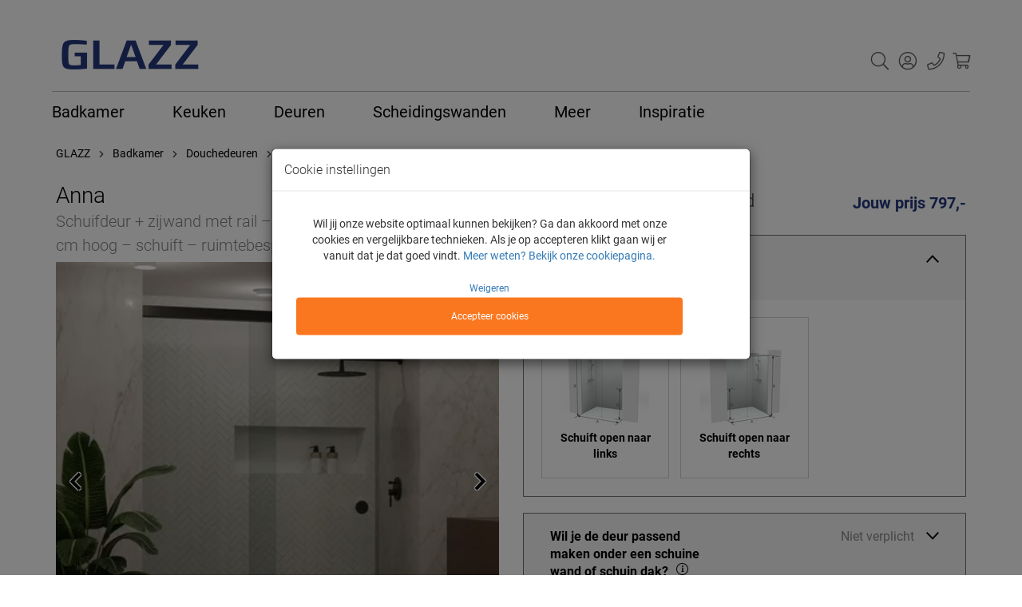

--- FILE ---
content_type: text/html
request_url: https://www.glazz.nl/douchedeuren/douchewand-met-schuifdeur-anna
body_size: 12537
content:
<!doctype html>
<html lang="nl">
  <head>
    <meta charset="utf-8">
    <title>Douchewand met schuifdeur op maat » Anna | GLAZZ</title>
    <meta itemprop="name" content="Douchewand met schuifdeur op maat » Anna">
    <meta name="p:domain_verify" content="ba55a80625dd04ee376d665ec0b3d55f">
<meta name="msvalidate.01" content="152C53DE4FE2872F01642EE8EFA0FF89">
<meta name="google-site-verification" content="99hdulQ7KRq2qVm76hj8bz6xJVjSjzzzVljpoak1QnU">
<meta name="facebook-domain-verification" content="lxz261dvubr08tce0fa8zpe8k1qx2s">
<meta name="robots" content="index,follow">
<meta name="Revisit-after" content="7 days">
<meta name="description" content="Schuifdeur douche op maat voor het afsluiten van een nis. Volledig op maat gemaakt in onze fabriek. ">
<meta property="og:title" content="Douchewand met schuifdeur op maat » Anna">
<meta property="og:description" content="Schuifdeur douche op maat voor het afsluiten van een nis. Volledig op maat gemaakt in onze fabriek. ">
<meta property="og:image" content="https://images.glazz.nl/w600/DouchedeurAnna-61551.webp">
<meta property="og:url" content="https://www.glazz.nl/douchedeuren/douchewand-met-schuifdeur-anna">
<meta property="og:locale" content="nl_NL">
<meta property="og:price:amount" content="797.00">
<meta property="og:price:currency" content="EUR">
<meta property="product:brand" content="Glazz">
<meta property="product:availability" content="available for order">
<meta property="product:condition" content="new">
<meta property="product:locale" content="nl_NL">
<meta property="product:price:amount" content="797.00">
<meta property="product:price:currency" content="EUR">
<meta property="product:retailer_item_id" content="4543">
<meta property="product:category" content="Glazen douchedeur op maat">

    <meta name="apple-mobile-web-app-capable" content="yes">
    <meta http-equiv="X-UA-Compatible" content="IE=edge">
    <meta name="googlebot" content="noodp">
    <meta name="reply-to" content="info@moune.nl">
    <meta name="copyright" content="Copyright 2014-2024 Moune">
    <meta name="viewport" content="width=device-width, initial-scale=1.0, maximum-scale=1.0">
    <link rel="canonical" href="https://www.glazz.nl/douchedeuren/douchewand-met-schuifdeur-anna">
    <link rel="shortcut icon" href="/favicon.ico"><link rel="apple-touch-icon" href="/apple-touch-icon.ico">
    <link rel="stylesheet" href="/plugins/bootstrap-3.3.7-dist/css/bootstrap.min.css" >
    <link rel="stylesheet" href="/library/css/style.css?v=4.31.3.0" media="screen">
    <link rel="stylesheet" href="/library/css/moune.css?v=4.31.3.0" media="screen">
    <link rel="stylesheet" href="/library/css/design.css?v=4.31.3.0" media="screen">
    <link rel="stylesheet" href="/library/css/print.css?v=4.31.3.0" media="print">
    <link rel="stylesheet" href="/library/css/fontastic/fontastic.css?v=4.31.3.0" media="screen">
    <link rel="stylesheet" href="/library/css/cache/product-4.31.3.0-min.css">
<link rel="stylesheet" href="/library/css/cache/product-new-4.31.3.0-min.css">
<link rel="stylesheet" href="https://fonts.googleapis.com/css2?family=Architects+Daughter&display=swap">
<link rel="stylesheet" href="/plugins/lightslider-master/dist/css/lightslider.min.css">
<link rel="stylesheet" href="/plugins/lightGallery-master/dist/css/lightgallery.min.css">

    <script src="/library/js/jquery.js?v=4.31.3.0"></script>
    <script src="/library/js/moune.js?v=4.31.3.0"></script>
    <script src="/library/js/cache/locale/nl.js?v=1768657102" charset="utf-8"></script>
    <script src="/library/js/moune.dom.js?v=4.31.3.0"></script>
<script src="/library/js/cache/moune/expressions-4.31.3.0-min.js"></script>
<script src="/library/js/cache/moune/producttype-4.31.3.0-min.js"></script>
<script src="/library/js/cache/moune/product-4.31.3.0-min.js"></script>
<script src="/library/js/cache/moune/productconfigurator-4.31.3.0-min.js"></script>
<script src="/library/js/cache/moune/metadependencies-4.31.3.0-min.js"></script>
<script src="/library/js/cache/moune/preview-4.31.3.0-min.js"></script>
<script src="/plugins/lightslider-master/dist/js/lightslider.min.js?v=2"></script>
<script src="/plugins/lightGallery-master/dist/js/lightgallery-all.min.js"></script>
<script type="application/ld+json">{"@context":"https:\/\/schema.org","@type":"Product","sku":"4543","name":"Anna","category":"Glazen douchedeur op maat","url":"https:\/\/www.glazz.nl\/douchedeuren\/douchewand-met-schuifdeur-anna","image":"https:\/\/images.glazz.nl\/org\/DouchedeurAnna-61551.jpg","description":"Schuifdeur douche op maat voor het afsluiten van een nis. Volledig op maat gemaakt in onze fabriek. ","brand":{"@type":"Brand","name":"GLAZZ"},"aggregateRating":{"@type":"AggregateRating","reviewCount":1,"ratingValue":5.00},"offers":{"@type":"Offer","category":"Glazen douchedeur op maat","price":797.00,"priceCurrency":"EUR","availability":"https:\/\/schema.org\/InStock","itemCondition":"http:\/\/schema.org\/NewCondition"}}</script>
<script>Moune.sendGA4Event('view_item',{"currency":"EUR","value":797.00,"items":[{"item_id":"4543","item_name":"Anna","affiliation":"GLAZZ","discount":88.00,"item_category":"Glazen douchedeur op maat","price":797.00,"quantity":1}]});</script>
<script src="//widget.trustpilot.com/bootstrap/v5/tp.widget.bootstrap.min.js" async></script>
  </head>

  

  <body class="soort28 mc">
    <noscript><iframe src="https://www.googletagmanager.com/ns.html?id=GTM-PTDVSM" height="0" width="0" style="display:none;visibility:hidden"></iframe></noscript><script>
window.cookieChoiceRequired = true
document.addEventListener('DOMContentLoaded', function() {
  const popup = Moune.Popup('cookie-wall');
  popup.size = 'md';
  popup.compulsory = true;
  popup.setTitle('Cookie instellingen');
  popup.setBody(
    '<div class="row"><div class="col-xs-12">'
    + '<form id="gl-cookies-form" class="form-inline" action="" method="post">'
    + '<input type="hidden" name="cookieopslaan" value="1">'
    + '<div id="cookie-container" class="form-group">Wil jij onze website optimaal kunnen bekijken? Ga dan akkoord met onze cookies en vergelijkbare technieken. Als je op accepteren klikt gaan wij er vanuit dat je dat goed vindt. <a href="/775" class="btn-link" id="cookie-button">Meer weten? Bekijk onze cookiepagina.</a><br><br>'
    + '<button id="gl-cookies-refuse" type="button" name="marketing" value="0" class="trk btn-link btn-refuse">Weigeren</button>'
    + '<button id="gl-cookies-accept" type="button" name="marketing" value="1" class="trk button-1 btn-accept">Accepteer cookies</button>'
    + '</div></form></div></div>'
  );

  const handler = function(e) {
    const cookiesAccepted = e.target.value === '1';
    $.ajax({
        url: '/ajax/setcookies.asp',
        method: 'post',
        data: "marketing=" + e.target.value,
        success: function() {
            popup.hide();
            delete window.cookieChoiceRequired
            
            const consentValue = cookiesAccepted ? 'granted' : 'denied';
            window.dataLayer = window.dataLayer || [];
            function gtag() { dataLayer.push(arguments); }
            gtag('consent', 'default', {
                ad_user_data: consentValue,
                ad_personalization: consentValue,
                ad_storage: consentValue,
                analytics_storage: consentValue,
                wait_for_update: 500
            });

            (function(w,d,s,l,i){w[l]=w[l]||[];w[l].push({'gtm.start':
            new Date().getTime(),event:'gtm.js'});var f=d.getElementsByTagName(s)[0],
            j=d.createElement(s),dl=l!='dataLayer'?'&l='+l:'';j.async=true;j.src=
            'https://www.googletagmanager.com/gtm.js?id='+i+dl;f.parentNode.insertBefore(j,f);
            })(window,document,'script','dataLayer','GTM-PTDVSM');
            
            if (cookiesAccepted) {
                
                Array.prototype.forEach.call(
                    document.querySelectorAll('.yt-placeholder'),
                    function(x) {
                        x.classList.remove('cookies-required');
                        x.parentNode.removeChild(x.previousElementSibling);
                    }
                );
                
  window.belcoConfig = {shopId:"59BPcQfm5PK7Aksd7",cart:{currency:"EUR",
  items:[],total:0.0,subtotal:0.0}};!function(n,o){var e=window.belcoFunction||
  "Belco";window[e]||(window[e]=function(n){if(void 0===window[e][n])throw new
  Error("Unknown method");return window[e][n].apply(window[e],Array.prototype.slice.
  call(arguments,1))}),window[e]._q=[];for(var i=["init","sync","track","page",
  "open","close","toggle","on","once","off","anonymousId","customer","reset",
  "sendMessage"],t=function(n){return function(){var o=Array.prototype.slice.call(
  arguments);return o.unshift(n),window[e]._q.push(o),window[e]}},w=0;w<i.length;
  w++){var r=i[w];window[e][r]=t(r)}window[e].load=function(e){if(!n.getElementById(
  "belco-js")){var i=n.createElement(o);i.async=!0,i.id="belco-js",i.type=
  "text/javascript",i.src="//cdn.belco.io/v2/widget.js",i.onload=function(n){
  "function"==typeof e&&e(n)};var t=n.getElementsByTagName(o)[0];t.parentNode.
  insertBefore(i,t)}},window.belcoConfig&&window[e].load(function(){window[e](
  "init",window.belcoConfig)})}(document,"script");
                
                const clarityScript = document.createElement('script');
                clarityScript.innerHTML =
  '(function(c,l,a,r,i,t,y){c[a]=c[a]||function(){(c[a].q=c[a].q||[]).push(arguments)};'
  + 't=l.createElement(r);t.async=1;t.src="https://www.clarity.ms/tag/"+i;y=l.getElemen'
  + 'tsByTagName(r)[0];y.parentNode.insertBefore(t,y);})(window, document, "clarity", "'
  + 'script", "n5kmpa6aod");';
                document.head.appendChild(clarityScript);
                
            }

            if (Array.isArray(Moune.onCookieChoiceComplete)) {
              for (let i = 0; i < Moune.onCookieChoiceComplete.length; i++) {
                Moune.onCookieChoiceComplete[i]()
              }
            }
        }
    });
  };

  Array.prototype.forEach.call(
    document.querySelectorAll('#gl-cookies-refuse,#gl-cookies-accept'),
    function(el) { el.addEventListener('click', handler); }
  );
  popup.show();
});
</script>
<div id="fb-root"></div><script>(function(d, s, id) {var js, fjs = d.getElementsByTagName(s)[0];if (d.getElementById(id)) return;js = d.createElement(s); js.id = id;js.src = 'https://connect.facebook.net/nl_NL/all.js#xfbml=1&version=v2.0';fjs.parentNode.insertBefore(js, fjs);}(document, 'script', 'facebook-jssdk'));</script>
    <div class="main-container">
      <header class="siteheader">
        
<div id="topmenu">
  <div class="container">
    <div class="row topmenu-content">
      <div class="col-xs-12 topmenu-container">
        <div class="col-xs-1 menu-link-container hidden-print">
          <a href="javascript:void(0)" class="menu-link"><span class="glyphicon glyphicon-menu-hamburger"></span></a>
        </div>
        <div class="header-logo col-xs-4 col-sm-4">
          <a href="https://www.glazz.nl/"><img class="img-responsive" src="https://glazz.nl/img/logo-glazz-nl.png" alt="Logo GLAZZ"></a>
        </div>
        <div id="topmenu-links" class="hidden-print">
          <a  title="Zoeken" href="/zoeken"><i class="icon-search"></i></a>
<div id="login-menu">
  <i class="icon-inloggen"></i>
  <div id="login-dropdown-container">
    <div id="login-dropdown">
      <div class="arrow"></div>
      <div class="first">
        
        <a href="https://www.mijnglazz.nl" title="Mijn orders" target="_blank">Mijn orders</a>
        
      </div>
      
      <div class="second">
        
        <a class="" href="/" onclick="$('#login').modal('toggle').one('shown.bs.modal', function() { $('#login-email').focus(); });return false;" title="Inloggen">Inloggen</a>
        
      </div>
      
    </div>
  </div>
</div>
<a href="/contactformulier" title="Klantenservice"><i class="icon-telefoon"></i></a><a href="/bestellen/winkelmand.asp" title="Winkelwagen"><span class="header-icon"><i class="icon-winkelwagen-leeg"></i> </span></a>
        </div>
      </div>
    </div>
  </div>
</div>

        <div class="mainbar">
          <div class="container">
            <div class="row">

              
                <div class="col-sm-8 col-md-9 hidden-xs">
                  <div class="search-box over-header hidden-print">
                    <a href="#" class="closeSearch glyphicon glyphicon-remove"></a>

                    <form action="https://www.glazz.nl/zoeken" method="get">
                      <input name="q" type="text" class="form-control" placeholder="Waar ben je naar op zoek?">
                    </form>
                  </div>
                </div>
                
            </div>

            
            <div id="glazz-menu" class="overlay-menu hidden-print">
              <div class="navbar-container overlay-content">
                <div class="container mobile-menu-header">
                  <a id="mobile-menu-button" href="javascript:void(0)"><i class="icon-sluiten"></i></a>
                  <a id="mobile-menu-button2" href="javascript:void(0)"> Terug naar resultaten</a>
                </div>
                <div class="container">
                  <div class="row">
                    <div class="col-sm-12 col-md-12">
                      <nav role="navigation" id="menu" class="menu main-nav">
                        <ul class="menu-ul" id="menu1"><!--googleoff: all--><li data-nr="3392" class="menu-top-item has-dropdown" data-bg="8445 9704 9733 9734 11646 9481 10087 10966 11068 4280 4268 11629 9250 9312 9484 4273 6139 6131 6361 9311 10189 17059 17627 17629 22937 18801 9328 19164 19486"><a class="mobile-menu1-item" href="/producten/mijn-producten" title="Mijn producten"><span id="desktop-menu-label">Mijn producten</span><div class="row" style="position:relative;"><div class="mobile-menu-item1 col-xs-3"><img src="/img/placeholder.svg" class=""></div><div class="mobile-menu-item2 col-xs-9"><span class="mobile-menu-label">Mijn producten</span><span class="pull-right"><i class="icon-pijl-rechts icon"></i></span></div></div></a><ul class="mega-dropdown row"><li><div class="container mega-dropdown-content"><div class="row"><div class="col-xs-12 col-sm-8 col-lg-9 menu-content"><div class="menu-item-container" data-bg="6361"><a class="menu-item" href="/producten/mijn-producten/glashandel/belgo" title="BelgoGlass | producten"><div class="mobile-menu2 row"><div class="col-xs-3 mobile-menu-item1"><img data-src="/img/placeholder.svg"></div><div class="mobile-menu-item2 col-xs-9"><span class="mobile-menu-label">BelgoGlass | producten</span></div></div><div data-nr="5819" class="img-hover-zoom"><img data-src="https://images.glazz.nl/170x170/image-58825.webp?m=2&q=85"></div><div class="menu-item-label">BelgoGlass | producten</div></a></div><div class="menu-item-container" data-bg="4280 4273"><a class="menu-item" href="/producten/mijn-producten/cleopatra-20" title="Cleopatra"><div class="mobile-menu2 row"><div class="col-xs-3 mobile-menu-item1"><img data-src="/img/placeholder.svg"></div><div class="mobile-menu-item2 col-xs-9"><span class="mobile-menu-label">Cleopatra</span></div></div><div data-nr="6944" class="img-hover-zoom"><img data-src="https://images.glazz.nl/170x170/DouchedeurenU-profiel15-58827.webp?m=2&q=85"></div><div class="menu-item-label">Cleopatra</div></a></div><div class="menu-item-container" data-bg="9484"><a class="menu-item" href="/glazen-windschermen/windscherm-nieuw" title="Windschermen"><div class="mobile-menu2 row"><div class="col-xs-3 mobile-menu-item1"><img data-src="/img/placeholder.svg"></div><div class="mobile-menu-item2 col-xs-9"><span class="mobile-menu-label">Windscherm</span></div></div><div data-nr="7025" class="img-hover-zoom"><img data-src="https://images.glazz.nl/170x170/geenfundering-58824.webp?m=2&q=85"></div><div class="menu-item-label">Windscherm</div></a></div><div class="menu-item-container" data-bg="8445 9704 9733 9734 11646 9481 10087"><a class="menu-item" href="/producten/mijn-producten/bewerkt-glas" title="Bewerkt glas"><div class="mobile-menu2 row"><div class="col-xs-3 mobile-menu-item1"><img data-src="https://images.glazz.nl/170x170/-Bewerktglas-24945.webp?m=2&q=85"></div><div class="mobile-menu-item2 col-xs-9"><span class="mobile-menu-label">Bewerkt glas</span></div></div><div data-nr="5730" class="img-hover-zoom"><img data-src="https://images.glazz.nl/170x170/Gehardglas.565-55117.webp?m=2&q=85"></div><div class="menu-item-label">Bewerkt glas</div></a></div><div class="menu-item-container" data-bg="17629 22937"><a class="menu-item" href="/producten/mijn-producten/pro" title="Pro"><div class="mobile-menu2 row"><div class="col-xs-3 mobile-menu-item1"><img data-src="/img/placeholder.svg"></div><div class="mobile-menu-item2 col-xs-9"><span class="mobile-menu-label">Pro</span></div></div><div data-nr="12280" class="img-hover-zoom"><img data-src="https://images.glazz.nl/170x170/Type100-54877.webp?m=2&q=85"></div><div class="menu-item-label">Pro</div></a></div><div class="menu-item-container" data-bg="8445 9704 9733 9734 11646 9481 10087 10966 11068 19014 19164"><a class="menu-item" href="/producten/mijn-producten/project" title="Opstellingen voor projecten"><div class="mobile-menu2 row"><div class="col-xs-3 mobile-menu-item1"><img data-src="/img/placeholder.svg"></div><div class="mobile-menu-item2 col-xs-9"><span class="mobile-menu-label">Project</span></div></div><div data-nr="12326" class="img-hover-zoom"><img data-src="https://images.glazz.nl/170x170/Hoekinstap5.0-41064.webp?m=2&q=85"></div><div class="menu-item-label">Project</div></a></div><div class="menu-item-container" data-bg="8445"><a class="menu-item" href="/producten/mijn-producten/glashandel/installatieglas" title="Installatieglas"><div class="mobile-menu2 row"><div class="col-xs-3 mobile-menu-item1"><img data-src="/img/placeholder.svg"></div><div class="mobile-menu-item2 col-xs-9"><span class="mobile-menu-label">Installatieglas</span></div></div><div data-nr="7312" class="img-hover-zoom"><img data-src="https://images.glazz.nl/170x170/Irisopen8mm.3081-55197.webp?m=2&q=85"></div><div class="menu-item-label">Installatieglas</div></a></div></div><div class="hidden-xs col-sm-4 col-lg-3"><div><a id="navbtn-measure" class="trk" href="/inmeten"><div class="menu-usp"><i class="icon-inmeten"></i> Inmeetservice</div></a></div><div><a id="navbtn-samples" class="trk" href="/samples/proefmonsters"><div class="menu-usp"><i class="icon-proefmonster-def"></i> Gratis proefmonsters</div></a></div><div><a id="navbtn-install" class="trk" href="/montage"><div class="menu-usp"><i class="icon-monteren"></i> Monteren op locatie</div></a></div></div></div></div></li><div class="menu-itembox"><div class="container"><div class="row"></div></div></div></ul></li> <!--googleon: all--><li data-nr="2791" class="menu-top-item has-dropdown"><a class="mobile-menu1-item" href="/badkamer" title="Badkamer"><span id="desktop-menu-label">Badkamer</span><div class="row" style="position:relative;"><div class="mobile-menu-item1 col-xs-3"><img src="https://images.glazz.nl/170x170/1.Badkamer-35165.webp?m=2&q=85" class=""></div><div class="mobile-menu-item2 col-xs-9"><span class="mobile-menu-label">Badkamer</span><span class="pull-right"><i class="icon-pijl-rechts icon"></i></span></div></div></a><ul class="mega-dropdown row"><li><div class="container mega-dropdown-content"><div class="row"><div class="col-xs-12 col-sm-8 col-lg-9 menu-content"><div class="menu-item-container"><a class="menu-item" href="/douchedeuren" title="Douchedeuren"><div class="mobile-menu2 row"><div class="col-xs-3 mobile-menu-item1"><img data-src="https://images.glazz.nl/170x170/Tessa.586-52740.webp?m=2&q=85"></div><div class="mobile-menu-item2 col-xs-9"><span class="mobile-menu-label">Douchedeuren</span></div></div><div data-nr="2792" class="img-hover-zoom"><img data-src="https://images.glazz.nl/170x170/DouchedeurIrene-61570.webp?m=2&q=85"></div><div class="menu-item-label">Douchedeuren</div></a></div><div class="menu-item-container"><a class="menu-item" href="/douchewanden" title="Douchewanden"><div class="mobile-menu2 row"><div class="col-xs-3 mobile-menu-item1"><img data-src="https://images.glazz.nl/170x170/Milou.912-52741.webp?m=2&q=85"></div><div class="mobile-menu-item2 col-xs-9"><span class="mobile-menu-label">Douchewanden</span></div></div><div data-nr="587" class="img-hover-zoom"><img data-src="https://images.glazz.nl/170x170/DouchewandMilou-61579.webp?m=2&q=85"></div><div class="menu-item-label">Douchewanden</div></a></div><div class="menu-item-container"><a class="menu-item" href="/douchecabines" title="Douchecabines"><div class="mobile-menu2 row"><div class="col-xs-3 mobile-menu-item1"><img data-src="https://images.glazz.nl/170x170/Jasmijnbasic.292-52742.webp?m=2&q=85"></div><div class="mobile-menu-item2 col-xs-9"><span class="mobile-menu-label">Douchecabines</span></div></div><div data-nr="2793" class="img-hover-zoom"><img data-src="https://images.glazz.nl/170x170/DouchecabineJildou-61572.webp?m=2&q=85"></div><div class="menu-item-label">Douchecabines</div></a></div><div class="menu-item-container"><a class="menu-item" href="/spiegels" title="Spiegels"><div class="mobile-menu2 row"><div class="col-xs-3 mobile-menu-item1"><img data-src="https://images.glazz.nl/170x170/4b.Spiegels-35661.webp?m=2&q=85"></div><div class="mobile-menu-item2 col-xs-9"><span class="mobile-menu-label">Spiegels</span></div></div><div data-nr="851" class="img-hover-zoom"><img data-src="https://images.glazz.nl/170x170/spiegelrechthoek-61573.webp?m=2&q=85"></div><div class="menu-item-label">Spiegels</div></a></div><div class="menu-item-container"><a class="menu-item" href="/badwanden" title="Badwanden"><div class="mobile-menu2 row"><div class="col-xs-3 mobile-menu-item1"><img data-src="https://images.glazz.nl/170x170/Lieke.1235-52743.webp?m=2&q=85"></div><div class="mobile-menu-item2 col-xs-9"><span class="mobile-menu-label">Badwanden</span></div></div><div data-nr="1104" class="img-hover-zoom"><img data-src="https://images.glazz.nl/170x170/BadwandLieke-61577.webp?m=2&q=85"></div><div class="menu-item-label">Badwanden</div></a></div><div class="menu-item-container"><a class="menu-item" href="/wastafelbladen" title="Wastafelblad"><div class="mobile-menu2 row"><div class="col-xs-3 mobile-menu-item1"><img data-src="https://images.glazz.nl/170x170/Wastafelblad.1674-52745.webp?m=2&q=85"></div><div class="mobile-menu-item2 col-xs-9"><span class="mobile-menu-label">Wastafelblad</span></div></div><div data-nr="854" class="img-hover-zoom"><img data-src="https://images.glazz.nl/170x170/-Glazenwastafelbladonlinebestellen-649.webp?m=2&q=85"></div><div class="menu-item-label">Wastafelblad</div></a></div><div class="menu-item-container"><a class="menu-item" href="/saunadeuren" title="Saunadeur"><div class="mobile-menu2 row"><div class="col-xs-3 mobile-menu-item1"><img data-src="https://images.glazz.nl/170x170/SaunadeurJari.1707-52746.webp?m=2&q=85"></div><div class="mobile-menu-item2 col-xs-9"><span class="mobile-menu-label">Saunadeur</span></div></div><div data-nr="11106" class="img-hover-zoom"><img data-src="https://images.glazz.nl/170x170/GlazenSaunadeurJari-61576.webp?m=2&q=85"></div><div class="menu-item-label">Saunadeur</div></a></div><div class="menu-item-container"><a class="menu-item" href="/producten/glazen-wanden" title=""><div class="mobile-menu2 row"><div class="col-xs-3 mobile-menu-item1"><img data-src="https://images.glazz.nl/170x170/Wandbekleding-61755.webp?m=2&q=85"></div><div class="mobile-menu-item2 col-xs-9"><span class="mobile-menu-label">Achterwand douche</span></div></div><div data-nr="4513" class="img-hover-zoom"><img data-src="https://images.glazz.nl/170x170/Wandbekleding-61754.webp?m=2&q=85"></div><div class="menu-item-label">Achterwand douche</div></a></div></div><div class="hidden-xs col-sm-4 col-lg-3"><div><a id="navbtn-measure" class="trk" href="/inmeten"><div class="menu-usp"><i class="icon-inmeten"></i> Inmeetservice</div></a></div><div><a id="navbtn-samples" class="trk" href="/samples/proefmonsters"><div class="menu-usp"><i class="icon-proefmonster-def"></i> Gratis proefmonsters</div></a></div><div><a id="navbtn-install" class="trk" href="/montage"><div class="menu-usp"><i class="icon-monteren"></i> Monteren op locatie</div></a></div></div></div></div></li><div class="menu-itembox"><div class="container"><div class="row"></div></div></div></ul></li><li data-nr="11216" class="menu-top-item has-dropdown"><a class="mobile-menu1-item" href="/keuken" title="Keuken"><span id="desktop-menu-label">Keuken</span><div class="row" style="position:relative;"><div class="mobile-menu-item1 col-xs-3"><img src="https://images.glazz.nl/170x170/2.Keukenachterwand-35172.webp?m=2&q=85" class=""></div><div class="mobile-menu-item2 col-xs-9"><span class="mobile-menu-label">Keuken</span><span class="pull-right"><i class="icon-pijl-rechts icon"></i></span></div></div></a><ul class="mega-dropdown row"><li><div class="container mega-dropdown-content"><div class="row"><div class="col-xs-12 col-sm-8 col-lg-9 menu-content"><div class="menu-item-container"><a class="menu-item" href="/keukenachterwanden/kieshulp" title="Keukenachterwand kieshulp"><div class="mobile-menu2 row"><div class="col-xs-3 mobile-menu-item1"><img data-src="https://images.glazz.nl/170x170/jeprijsbinnen1minuut-54630.webp?m=2&q=85"></div><div class="mobile-menu-item2 col-xs-9"><span class="mobile-menu-label">Bereken in 4 stappen jouw prijs</span></div></div><div data-nr="14256" class="img-hover-zoom"><img data-src="https://images.glazz.nl/170x170/Jeprijsbinnen1minuut-61751.webp?m=2&q=85"></div><div class="menu-item-label">Bereken in 4 stappen jouw prijs</div></a></div><div class="menu-item-container"><a class="menu-item" href="/keukenachterwanden/keukenachterwand-op-maat" title="Keukenachterwand maatwerk"><div class="mobile-menu2 row"><div class="col-xs-3 mobile-menu-item1"><img data-src="https://images.glazz.nl/170x170/Volledigzelfsamenstellengroen-61750.webp?m=2&q=85"></div><div class="mobile-menu-item2 col-xs-9"><span class="mobile-menu-label">Keukenachterwand maatwerk</span></div></div><div data-nr="14116" class="img-hover-zoom"><img data-src="https://images.glazz.nl/170x170/Volledigzelfsamenstellengroen-61749.webp?m=2&q=85"></div><div class="menu-item-label">Keukenachterwand maatwerk</div></a></div><div class="menu-item-container"><a class="menu-item" href="/keukenachterwanden/keukenachterwand-standaard-maat" title="Keukenachterwand standaard maat"><div class="mobile-menu2 row"><div class="col-xs-3 mobile-menu-item1"><img data-src="https://images.glazz.nl/170x170/KAW600x700Gekleurd-53014.webp?m=2&q=85"></div><div class="mobile-menu-item2 col-xs-9"><span class="mobile-menu-label">Keukenachterwand standaard maat</span></div></div><div data-nr="14118" class="img-hover-zoom"><img data-src="https://images.glazz.nl/170x170/webbruinkeukenachterwandweb(2)-61728.webp?m=2&q=85"></div><div class="menu-item-label">Keukenachterwand standaard maat</div></a></div></div><div class="hidden-xs col-sm-4 col-lg-3"><div><a id="navbtn-measure" class="trk" href="/inmeten"><div class="menu-usp"><i class="icon-inmeten"></i> Inmeetservice</div></a></div><div><a id="navbtn-samples" class="trk" href="/samples/proefmonsters"><div class="menu-usp"><i class="icon-proefmonster-def"></i> Gratis proefmonsters</div></a></div><div><a id="navbtn-install" class="trk" href="/montage"><div class="menu-usp"><i class="icon-monteren"></i> Monteren op locatie</div></a></div></div></div></div></li><div class="menu-itembox"><div class="container"><div class="row"></div></div></div></ul></li><li data-nr="10772" class="menu-top-item has-dropdown"><a class="mobile-menu1-item" href="/deuren" title="Deuren"><span id="desktop-menu-label">Deuren</span><div class="row" style="position:relative;"><div class="mobile-menu-item1 col-xs-3"><img src="https://images.glazz.nl/170x170/3.deuren-35176.webp?m=2&q=85" class=""></div><div class="mobile-menu-item2 col-xs-9"><span class="mobile-menu-label">Deuren</span><span class="pull-right"><i class="icon-pijl-rechts icon"></i></span></div></div></a><ul class="mega-dropdown row"><li><div class="container mega-dropdown-content"><div class="row"><div class="col-xs-12 col-sm-8 col-lg-9 menu-content"><div class="menu-item-container"><a class="menu-item" href="/kieshulp/deuren" title=""><div class="mobile-menu2 row"><div class="col-xs-3 mobile-menu-item1"><img data-src="/img/placeholder.svg"></div><div class="mobile-menu-item2 col-xs-9"><span class="mobile-menu-label">Kieshulp deuren</span></div></div><div data-nr="14025" class="img-hover-zoom"><img data-src="https://images.glazz.nl/170x170/vraagteken-61748.webp?m=2&q=85"></div><div class="menu-item-label">Kieshulp deuren</div></a></div><div class="menu-item-container"><a class="menu-item" href="/glazen-deuren" title="Glazen deuren"><div class="mobile-menu2 row"><div class="col-xs-3 mobile-menu-item1"><img data-src="https://images.glazz.nl/170x170/Glazendeuren-42024.webp?m=2&q=85"></div><div class="mobile-menu-item2 col-xs-9"><span class="mobile-menu-label">Glazen deuren</span></div></div><div data-nr="12463" class="img-hover-zoom"><img data-src="https://images.glazz.nl/170x170/AanslagdeurBernard-61590.webp?m=2&q=85"></div><div class="menu-item-label">Glazen deuren</div></a></div><div class="menu-item-container"><a class="menu-item" href="/aanslagdeuren" title="Aanslagdeuren"><div class="mobile-menu2 row"><div class="col-xs-3 mobile-menu-item1"><img data-src="https://images.glazz.nl/170x170/3c.Aanslagdeuren-35656.webp?m=2&q=85"></div><div class="mobile-menu-item2 col-xs-9"><span class="mobile-menu-label">Aanslagdeuren</span></div></div><div data-nr="3191" class="img-hover-zoom"><img data-src="https://images.glazz.nl/170x170/AanslagdeurStijn-61591.webp?m=2&q=85"></div><div class="menu-item-label">Aanslagdeuren</div></a></div><div class="menu-item-container"><a class="menu-item" href="/pendeldeuren" title="Pendeldeuren"><div class="mobile-menu2 row"><div class="col-xs-3 mobile-menu-item1"><img data-src="https://images.glazz.nl/170x170/3b.Pendeldeuren-35655.webp?m=2&q=85"></div><div class="mobile-menu-item2 col-xs-9"><span class="mobile-menu-label">Pendeldeuren</span></div></div><div data-nr="3706" class="img-hover-zoom"><img data-src="https://images.glazz.nl/170x170/Luuk-61592.webp?m=2&q=85"></div><div class="menu-item-label">Pendeldeuren</div></a></div><div class="menu-item-container"><a class="menu-item" href="/schuifdeuren" title="Glazen schuifdeur op maat"><div class="mobile-menu2 row"><div class="col-xs-3 mobile-menu-item1"><img data-src="https://images.glazz.nl/170x170/3a.Schuifdeuren-35654.webp?m=2&q=85"></div><div class="mobile-menu-item2 col-xs-9"><span class="mobile-menu-label">Schuifdeuren</span></div></div><div data-nr="3192" class="img-hover-zoom"><img data-src="https://images.glazz.nl/170x170/SchuifdeurBas-61593.webp?m=2&q=85"></div><div class="menu-item-label">Schuifdeuren</div></a></div><div class="menu-item-container"><a class="menu-item" href="/taatsdeuren" title="Taatsdeuren"><div class="mobile-menu2 row"><div class="col-xs-3 mobile-menu-item1"><img data-src="https://images.glazz.nl/170x170/3d.Taatsdeuren-35657.webp?m=2&q=85"></div><div class="mobile-menu-item2 col-xs-9"><span class="mobile-menu-label">Taatsdeuren</span></div></div><div data-nr="3193" class="img-hover-zoom"><img data-src="https://images.glazz.nl/170x170/TaatsdeurSamuel-61594.webp?m=2&q=85"></div><div class="menu-item-label">Taatsdeuren</div></a></div><div class="menu-item-container"><a class="menu-item" href="/schuifwanden" title="Schuifwanden"><div class="mobile-menu2 row"><div class="col-xs-3 mobile-menu-item1"><img data-src="https://images.glazz.nl/170x170/3e.Schuifwanden-35658.webp?m=2&q=85"></div><div class="mobile-menu-item2 col-xs-9"><span class="mobile-menu-label">Schuifwanden</span></div></div><div data-nr="11152" class="img-hover-zoom"><img data-src="https://images.glazz.nl/170x170/ChristofScheidingswand-61596.webp?m=2&q=85"></div><div class="menu-item-label">Schuifwanden</div></a></div><div class="menu-item-container"><a class="menu-item" href="/glazen-deuren/ensuite-deuren" title="Ensuite deuren"><div class="mobile-menu2 row"><div class="col-xs-3 mobile-menu-item1"><img data-src="https://images.glazz.nl/170x170/-Glazenensuitedeuren-35872.webp?m=2&q=85"></div><div class="mobile-menu-item2 col-xs-9"><span class="mobile-menu-label">Ensuite deuren</span></div></div><div data-nr="3690" class="img-hover-zoom"><img data-src="https://images.glazz.nl/170x170/PendeldeurLaurensensuiteindustriele-61599.webp?m=2&q=85"></div><div class="menu-item-label">Ensuite deuren</div></a></div><div class="menu-item-container"><a class="menu-item" href="/glazen-deuren/industriële-deur" title="Industriële deur op maat"><div class="mobile-menu2 row"><div class="col-xs-3 mobile-menu-item1"><img data-src="https://images.glazz.nl/170x170/-Industriëledeuren-35884.webp?m=2&q=85"></div><div class="mobile-menu-item2 col-xs-9"><span class="mobile-menu-label">Industriële deuren</span></div></div><div data-nr="3875" class="img-hover-zoom"><img data-src="https://images.glazz.nl/170x170/PendeldeurLucaindustrieel-61600.webp?m=2&q=85"></div><div class="menu-item-label">Industriële deuren</div></a></div></div><div class="hidden-xs col-sm-4 col-lg-3"><div><a id="navbtn-measure" class="trk" href="/inmeten"><div class="menu-usp"><i class="icon-inmeten"></i> Inmeetservice</div></a></div><div><a id="navbtn-samples" class="trk" href="/samples/proefmonsters"><div class="menu-usp"><i class="icon-proefmonster-def"></i> Gratis proefmonsters</div></a></div><div><a id="navbtn-install" class="trk" href="/montage"><div class="menu-usp"><i class="icon-monteren"></i> Monteren op locatie</div></a></div></div></div></div></li><div class="menu-itembox"><div class="container"><div class="row"></div></div></div></ul></li><li data-nr="10430" class="menu-top-item has-dropdown"><a class="mobile-menu1-item" href="/scheidingswand" title="Scheidingswanden"><span id="desktop-menu-label">Scheidingswanden</span><div class="row" style="position:relative;"><div class="mobile-menu-item1 col-xs-3"><img src="https://images.glazz.nl/170x170/-Roomdividervanglasopmaat-35876.webp?m=2&q=85" class=""></div><div class="mobile-menu-item2 col-xs-9"><span class="mobile-menu-label">Scheidingswanden</span><span class="pull-right"><i class="icon-pijl-rechts icon"></i></span></div></div></a><ul class="mega-dropdown row"><li><div class="container mega-dropdown-content"><div class="row"><div class="col-xs-12 col-sm-8 col-lg-9 menu-content"><div class="menu-item-container"><a class="menu-item" href="/scheidingswanden/scheidingswand-kantoor" title="Scheidingswand kantoor"><div class="mobile-menu2 row"><div class="col-xs-3 mobile-menu-item1"><img data-src="https://images.glazz.nl/170x170/Scheidingswanden-43012.webp?m=2&q=85"></div><div class="mobile-menu-item2 col-xs-9"><span class="mobile-menu-label">Scheidingswand kantoor</span></div></div><div data-nr="12722" class="img-hover-zoom"><img data-src="https://images.glazz.nl/170x170/Scheidingswandkantoor-61677.webp?m=2&q=85"></div><div class="menu-item-label">Scheidingswand kantoor</div></a></div><div class="menu-item-container"><a class="menu-item" href="/scheidingswanden" title="Scheidingswand schuifdeur"><div class="mobile-menu2 row"><div class="col-xs-3 mobile-menu-item1"><img data-src="https://images.glazz.nl/170x170/Scheidingswanden-43015.webp?m=2&q=85"></div><div class="mobile-menu-item2 col-xs-9"><span class="mobile-menu-label">Scheidingswand schuifdeur</span></div></div><div data-nr="10696" class="img-hover-zoom"><img data-src="https://images.glazz.nl/170x170/SchuifdeurChristoffvariant3industriele-61652-61778.webp?m=2&q=85"></div><div class="menu-item-label">Scheidingswand schuifdeur</div></a></div></div><div class="hidden-xs col-sm-4 col-lg-3"><div><a id="navbtn-measure" class="trk" href="/inmeten"><div class="menu-usp"><i class="icon-inmeten"></i> Inmeetservice</div></a></div><div><a id="navbtn-samples" class="trk" href="/samples/proefmonsters"><div class="menu-usp"><i class="icon-proefmonster-def"></i> Gratis proefmonsters</div></a></div><div><a id="navbtn-install" class="trk" href="/montage"><div class="menu-usp"><i class="icon-monteren"></i> Monteren op locatie</div></a></div></div></div></div></li><div class="menu-itembox"><div class="container"><div class="row"></div></div></div></ul></li><li data-nr="2740" class="menu-top-item has-dropdown"><a class="mobile-menu1-item" href="/assortiment" title="Assortiment"><span id="desktop-menu-label">Meer</span><div class="row" style="position:relative;"><div class="mobile-menu-item1 col-xs-3"><img src="https://images.glazz.nl/170x170/4.Meer-35178.webp?m=2&q=85" class=""></div><div class="mobile-menu-item2 col-xs-9"><span class="mobile-menu-label">Meer</span><span class="pull-right"><i class="icon-pijl-rechts icon"></i></span></div></div></a><ul class="mega-dropdown row"><li><div class="container mega-dropdown-content"><div class="row"><div class="col-xs-12 col-sm-8 col-lg-9 menu-content"><div class="menu-item-container"><a class="menu-item" href="/glasplaat-op-maat" title="Glas op maat"><div class="mobile-menu2 row"><div class="col-xs-3 mobile-menu-item1"><img data-src="https://images.glazz.nl/170x170/4a.Glasplaatopmaat-35660.webp?m=2&q=85"></div><div class="mobile-menu-item2 col-xs-9"><span class="mobile-menu-label">Glasplaten</span></div></div><div data-nr="3304" class="img-hover-zoom"><img data-src="https://images.glazz.nl/170x170/glasplaten1-61747.webp?m=2&q=85"></div><div class="menu-item-label">Glasplaten</div></a></div><div class="menu-item-container"><a class="menu-item" href="/spiegels" title="Spiegels"><div class="mobile-menu2 row"><div class="col-xs-3 mobile-menu-item1"><img data-src="https://images.glazz.nl/170x170/4b.Spiegels-35661.webp?m=2&q=85"></div><div class="mobile-menu-item2 col-xs-9"><span class="mobile-menu-label">Spiegels</span></div></div><div data-nr="851" class="img-hover-zoom"><img data-src="https://images.glazz.nl/170x170/spiegelrechthoek-61573.webp?m=2&q=85"></div><div class="menu-item-label">Spiegels</div></a></div><div class="menu-item-container"><a class="menu-item" href="/tafelbladen" title="Glazen tafelblad op maat"><div class="mobile-menu2 row"><div class="col-xs-3 mobile-menu-item1"><img data-src="https://images.glazz.nl/170x170/4c.Tafelbladen-35662.webp?m=2&q=85"></div><div class="mobile-menu-item2 col-xs-9"><span class="mobile-menu-label">Tafelbladen</span></div></div><div data-nr="853" class="img-hover-zoom"><img data-src="https://images.glazz.nl/170x170/Glazentafelbladrond-61660.webp?m=2&q=85"></div><div class="menu-item-label">Tafelbladen</div></a></div><div class="menu-item-container"><a class="menu-item" href="/bureaubladen" title="Bureaubladen"><div class="mobile-menu2 row"><div class="col-xs-3 mobile-menu-item1"><img data-src="https://images.glazz.nl/170x170/TafelVierkant2000x1000zwart-58012.webp?m=2&q=85"></div><div class="mobile-menu-item2 col-xs-9"><span class="mobile-menu-label">Bureaubladen</span></div></div><div data-nr="14601" class="img-hover-zoom"><img data-src="https://images.glazz.nl/170x170/Bureaublad-61679.webp?m=2&q=85"></div><div class="menu-item-label">Bureaubladen</div></a></div><div class="menu-item-container"><a class="menu-item" href="/windschermen" title="Windschermen"><div class="mobile-menu2 row"><div class="col-xs-3 mobile-menu-item1"><img data-src="https://images.glazz.nl/170x170/4e.Windschermen-35664.webp?m=2&q=85"></div><div class="mobile-menu-item2 col-xs-9"><span class="mobile-menu-label">Windschermen</span></div></div><div data-nr="590" class="img-hover-zoom"><img data-src="https://images.glazz.nl/170x170/windschermenlform_-61746.webp?m=2&q=85"></div><div class="menu-item-label">Windschermen</div></a></div><div class="menu-item-container"><a class="menu-item" href="/whiteboards" title="Whiteboards"><div class="mobile-menu2 row"><div class="col-xs-3 mobile-menu-item1"><img data-src="https://images.glazz.nl/170x170/4g.Whiteboards-35666.webp?m=2&q=85"></div><div class="mobile-menu-item2 col-xs-9"><span class="mobile-menu-label">Whiteboards</span></div></div><div data-nr="7219" class="img-hover-zoom"><img data-src="https://images.glazz.nl/170x170/Whiteboard-61668.webp?m=2&q=85"></div><div class="menu-item-label">Whiteboards</div></a></div><div class="menu-item-container"><a class="menu-item" href="/vensterbanken" title="Vensterbanken"><div class="mobile-menu2 row"><div class="col-xs-3 mobile-menu-item1"><img data-src="https://images.glazz.nl/170x170/Vensterbank-38323.webp?m=2&q=85"></div><div class="mobile-menu-item2 col-xs-9"><span class="mobile-menu-label">Vensterbanken</span></div></div><div data-nr="12063" class="img-hover-zoom"><img data-src="https://images.glazz.nl/170x170/Vensterbank-61666.webp?m=2&q=85"></div><div class="menu-item-label">Vensterbanken</div></a></div><div class="menu-item-container"><a class="menu-item" href="/wandbekleding" title="Wandbekleding"><div class="mobile-menu2 row"><div class="col-xs-3 mobile-menu-item1"><img data-src="https://images.glazz.nl/170x170/Wandbekleding-61758.webp?m=2&q=85"></div><div class="mobile-menu-item2 col-xs-9"><span class="mobile-menu-label">Wandbekleding</span></div></div><div data-nr="589" class="img-hover-zoom"><img data-src="https://images.glazz.nl/170x170/Wandbekleding-61727.webp?m=2&q=85"></div><div class="menu-item-label">Wandbekleding</div></a></div><div class="menu-item-container"><a class="menu-item" href="/toebehoren" title="Toebehoren"><div class="mobile-menu2 row"><div class="col-xs-3 mobile-menu-item1"><img data-src="https://images.glazz.nl/170x170/MaterialenEDIT-52920.webp?m=2&q=85"></div><div class="mobile-menu-item2 col-xs-9"><span class="mobile-menu-label">Toebehoren</span></div></div><div data-nr="1595" class="img-hover-zoom"><img data-src="https://images.glazz.nl/170x170/-Toebehoren-35159.webp?m=2&q=85"></div><div class="menu-item-label">Toebehoren</div></a></div><div class="menu-item-container"><a class="menu-item" href="/spiegels/spiegelverwarming" title="Spiegelverwarming"><div class="mobile-menu2 row"><div class="col-xs-3 mobile-menu-item1"><img data-src="https://images.glazz.nl/170x170/Spiegelverwarming-36494.webp?m=2&q=85"></div><div class="mobile-menu-item2 col-xs-9"><span class="mobile-menu-label">Spiegelverwarming</span></div></div><div data-nr="2014" class="img-hover-zoom"><img data-src="https://images.glazz.nl/170x170/Spiegelverwarming-36495.webp?m=2&q=85"></div><div class="menu-item-label">Spiegelverwarming</div></a></div><div class="menu-item-container"><a class="menu-item" href="/onderhoudsmiddelen" title="Schoonmaak"><div class="mobile-menu2 row"><div class="col-xs-3 mobile-menu-item1"><img data-src="https://images.glazz.nl/170x170/4kSchoonmaak-35670.webp?m=2&q=85"></div><div class="mobile-menu-item2 col-xs-9"><span class="mobile-menu-label">Schoonmaak</span></div></div><div data-nr="633" class="img-hover-zoom"><img data-src="https://images.glazz.nl/170x170/Schoonmaakproducten-35160.webp?m=2&q=85"></div><div class="menu-item-label">Schoonmaak</div></a></div></div><div class="hidden-xs col-sm-4 col-lg-3"><div><a id="navbtn-measure" class="trk" href="/inmeten"><div class="menu-usp"><i class="icon-inmeten"></i> Inmeetservice</div></a></div><div><a id="navbtn-samples" class="trk" href="/samples/proefmonsters"><div class="menu-usp"><i class="icon-proefmonster-def"></i> Gratis proefmonsters</div></a></div><div><a id="navbtn-install" class="trk" href="/montage"><div class="menu-usp"><i class="icon-monteren"></i> Monteren op locatie</div></a></div></div></div></div></li><div class="menu-itembox"><div class="container"><div class="row"></div></div></div></ul></li><li data-nr="5448" class="menu-top-item"><a class="mobile-menu1-item" href="/inspiratie" title="Inspiratie"><span id="desktop-menu-label">Inspiratie</span><div class="row" style="position:relative;"><div class="mobile-menu-item1 col-xs-3"><img src="https://images.glazz.nl/170x170/Inspiratie-41589.webp?m=2&q=85" class=""></div><div class="mobile-menu-item2 col-xs-9"><span class="mobile-menu-label">Inspiratie</span><span class="pull-right"><i class="icon-pijl-rechts icon"></i></span></div></div></a></li></ul><div class="col-xs-12 menu-usp-mobile"><div><a id="navbtn-measure" class="trk" href="/inmeten"><i class="icon-inmeten"></i> Inmeetservice</a></div></div><div class="col-xs-12 menu-usp-mobile"><div><a id="navbtn-samples" class="trk" href="/samples/proefmonsters"><i class="icon-proefmonster-def"></i> Gratis proefmonsters</a></div></div><div class="col-xs-12 menu-usp-mobile"><div><a id="navbtn-install" class="trk" href="/montage"><i class="icon-monteren"></i> Monteren op locatie</a></div></div>
                      </nav>
                    </div>
                  </div>
                </div>
              </div>
            </div>
            
          </div>
        </div>
      </header>

<div class="main-content">
  <div class="container">
    <div class="row"><div class="col-xs-12 visibleonmobile mobile-submenu"><div class="col-xs-6 previouscategory"><a href="https://www.glazz.nl/douchedeuren"><i class="icon-pijl-links"></i>Glazen douchedeur op maat</a></div><div class="col-xs-6 currentcategory"><a href="#">Anna</a></div></div></div>
    <div class="row">
      <div class="col-sm-12">
        <div class="categorie-intro">
          <div class="row">
            <div class="breadcrumbs hidden-xs"><ol class="breadcrumb" itemprop="breadcrumb" itemscope itemtype="http://schema.org/BreadcrumbList"><li itemscope itemprop="itemListElement" itemtype="http://schema.org/ListItem"><a itemprop="item" href="https://www.glazz.nl" title="GLAZZ"><span itemprop="name">GLAZZ</span></a><meta itemprop="position" content="1"></li><i class="icon-pijl-rechts"></i><li itemscope itemprop="itemListElement" itemtype="http://schema.org/ListItem"><a itemprop="item" href="https://www.glazz.nl/badkamer" title="Badkamer"><span itemprop="name">Badkamer</span></a><meta itemprop="position" content="2"></li><i class="icon-pijl-rechts"></i><li itemscope itemprop="itemListElement" itemtype="http://schema.org/ListItem"><a itemprop="item" href="https://www.glazz.nl/douchedeuren" title="Glazen douchedeur op maat"><span itemprop="name">Douchedeuren</span></a><meta itemprop="position" content="3"></li><i class="icon-pijl-rechts"></i><li class="active" itemscope itemprop="itemListElement" itemtype="http://schema.org/ListItem"><span itemprop="name">Schuifdeur douche max. 1.500 mm breed</span><meta itemprop="position" content="4"></li></ol></div>
          </div>
        </div>
      </div>
    </div>
    
    <div class="main-content-container">
      <div class="row">
        
        <div class="clearfix">
          <div class="col-xs-12 col-sm-4 col-md-6 sticky"><a itemprop="url" href="https://www.glazz.nl/douchedeuren/douchewand-met-schuifdeur-anna"><h1 class="categorie-title" itemprop="name">Anna<br><span class="ondertitel">Schuifdeur + zijwand met rail – max 150 cm breed – tot 250 cm hoog – schuift – ruimtebesparend</span></h1></a><div id="productImage" class=""><ul id="imageGallery" class="invisible"><li data-thumb="https://images.glazz.nl/105x105/DouchedeurAnna-61551.webp?m=2" data-src="https://images.glazz.nl/900x900/DouchedeurAnna-61551.webp?m=2" data-sub-html="&lt;h4&gt;Douchedeur Anna&lt;/h4&gt;"><img src="https://images.glazz.nl/400x400/DouchedeurAnna-61551.webp?m=2" alt="Douchedeur Anna"></li><li data-thumb="https://images.glazz.nl/105x105/Anna.611-46225.webp?m=2" data-src="https://images.glazz.nl/900x900/Anna.611-46225.webp?m=2" data-sub-html="&lt;h4&gt;Anna.611&lt;/h4&gt;"><img src="https://images.glazz.nl/400x400/Anna.611-46225.webp?m=2" alt="Anna.611"></li><li data-thumb="https://images.glazz.nl/105x105/schuifdeur-douche-anna-14183.webp?m=2" data-src="https://images.glazz.nl/900x900/schuifdeur-douche-anna-14183.webp?m=2" data-sub-html="&lt;h4&gt;schuifdeur-douche-anna&lt;/h4&gt;"><img src="https://images.glazz.nl/400x400/schuifdeur-douche-anna-14183.webp?m=2" alt="schuifdeur-douche-anna"></li></ul></div><div id="product-downloads" class="downloads mb_15"></div></div><div id="gl-product" class="col-md-6 col-sm-8 col-xs-12" data-settings="{&#34;organization&#34;:&#34;GLAZZ&amp;reg;&#34;,&#34;mode&#34;:&#34;configure&#34;,&#34;configurator&#34;:&#34;wizard&#34;,&#34;currency&#34;:&#34;EUR&#34;,&#34;vatRate&#34;:0.21,&#34;imagesUrl&#34;:&#34;https:\/\/images.glazz.nl&#34;,&#34;user&#34;:{&#34;business&#34;:false,&#34;discount&#34;:0.00,&#34;discountApplies&#34;:false,&#34;pricesVisible&#34;:true},&#34;productTypeId&#34;:4543,&#34;initialValue&#34;:null,&#34;replaceItemId&#34;:null,&#34;siteSurveyButton&#34;:{&#34;enabled&#34;:true}}"></div>
        </div>
      </div>
      <div class="row"><div class="col-md-12"><h2>Glazen douchewand en schuifdeur op maat</h2>
<p>Glazen douchewand met schuifdeur Anna bestaat uit een vast paneel en een schuifdeur. De schuifdeur schuift achter het vaste paneel langs en overlappen elkaar 40mm in de gesloten stand. De douchedeur en het zijpaneel zijn altijd even breed.&nbsp;<span style="font-size: 1em;">Deze luxe en ruimtelijk ogende schuifdeur op maat is zeer geschikt voor het afsluiten van een nis. Is er beperkt ruimte in badkamer voor een douchedeur met scharnieren? Dan is schuifdeur Anna de ideale oplossing.   De aluminium rail is voorzien van een verstelbare eindstop zodat het glas vlak voor de wand stopt bij het openen.&nbsp;</span></p>
<p>Het railsysteem wordt aan beide zijden aan de muur bevestigd waarbij de zijwand zorgt voor ondersteuning van de rail en maakt van schuifdeur Anna een solide opstelling. Montage aan het plafond raden wij af.</p>
<p>De schuifdeur combinatie Anna op maat is maximaal 1.500 mm breed en 2.500 mm hoog. Profielen en rails dienen in het werk op maat gemaakt worden.</p>
</div></div>
<div class="trustpilot-widget mt2" data-template-id="5717796816f630043868e2e8" data-businessunit-id="57d00b6e0000ff00059469fa" data-sku="4543" data-name="Anna" data-locale="nl-NL" data-style-height="400px" data-style-width="100%" data-font-family="Roboto" data-fullwidth="true" data-no-reviews="hide"><a href="https://nl.trustpilot.com/review/glazz.nl" target="_blank" rel="noopener">Trustpilot</a></div>
<div class="row"><div class="col-md-12"><div id="gl-product-specs" class="product-informatie mt_15 pt_15">
<h3>Producteigenschappen</h3>
<table id="product-downloads-table" class="table table-striped borderless">
<tbody>
<tr>
<th scope="row">Glassoort</th>
<td>Gehard veiligheidsglas</td>
</tr>
<tr>
<th scope="row">Aantal panelen<br /></th>
<td>2 glaspanelen<br /></td>
</tr>
<tr>
<th scope="row">Dikte</th>
<td>8 mm</td>
</tr>
<tr>
<th scope="row">Glasoverlap<br /></th>
<td>40 mm<br /></td>
</tr>
<tr>
<th scope="row">Nisbreedte</th>
<td>Max. 1.500 mm breed en 2.500 mm hoog</td>
</tr>
<tr>
<th scope="row">Rail<br /></th>
<td>Aluminum rail | mat zilver afgewerkt<br /></td>
</tr>
<tr>
<th scope="row">Afdichtprofiel<br /></th>
<td>Transparant standaard en inbegrepen profiel aan schuifdeur. Voor onder- en sluitkant optioneel</td>
</tr>
</tbody>
</table>
</div></div></div><div class="row"><div class="col-md-12">
<h2>GLAZZ&reg; helpt graag</h2>
<ul class="check-list">
<li><i class="icon-vink"></i><a href="/samples/gratis-proefmonsters-douche">Gratis proefmonsters</a></li>
<li><i class="icon-vink"></i><a href="/inmeten">Inmeten met 100% pasgarantie</a></li>
<li><i class="icon-vink"></i><a href="/inspiratie/badkamer">Douche inspiratie</a></li>
</ul></div></div>
    </div>
    
  </div>
</div>

<div id="klantenkiezen" class="hidden">
  <div class="container">
    <div class="row">
      <div class="col-xs-6 col-sm-3"><strong>GLAZZ | Direct geleverd uit eigen fabriek</strong></div>
      <div class="col-xs-6 col-sm-3"><i class="icon-vink"></i>&nbsp; Inmeetservice met 100% pasgarantie</div>
      <div class="col-xs-6 col-sm-3"><i class="icon-vink"></i>&nbsp;Gratis proefmonsters</div>
      <div class="col-xs-6 col-sm-3"><i class="icon-vink"></i>&nbsp;Levering binnen de Benelux</div>
    </div>
  </div>
</div>
<footer class="site-footer hidden-print"><div class="container"><div class="link-block"><h4>Service<i class="icon-pijl-beneden visible-xs-block"></i></h4><div class="link-block-items"><p><a href="https://www.mijnglazz.nl/" target="_blank" style="font-size: 1em;">Mijn Glazz</a></p>
<p><a href="https://www.glazz.nl/klantenomgeving/reseller.asp">Zakelijk account</a></p>
<p><a href="/faq">FAQ</a></p>
<p><a href="https://www.glazz.nl/samples/proefmonsters">Proefmonsters bestellen</a></p></div></div><div class="link-block"><h4>Contact<i class="icon-pijl-beneden visible-xs-block"></i></h4><div class="link-block-items"><p style="display: flex; align-items: center;"><i class="icon-email"></i> <span style="margin-left: 10px;"> <a href="mailto:info@glazz.nl">info@glazz.nl</a> </span></p>
<p style="display: flex; align-items: center;"><i class="icon-whatsapp"></i> <span style="margin-left: 10px;"> <a href="https://api.whatsapp.com/send?phone=31858884114" target="_blank">WhatsApp</a> </span></p></div></div><div class="link-block"><h4>Over GLAZZ<i class="icon-pijl-beneden visible-xs-block"></i></h4><div class="link-block-items"><p><a href="/over-ons-glazz">Over ons</a></p>
<p><a href="/zo-werkt-het-bij-glazz">Ontdek GLAZZ</a></p></div></div><div class="link-block open"><h4>Volg ons<i class="icon-pijl-beneden visible-xs-block"></i></h4><div class="link-block-items"><p><i class="icon-instagram"></i>&nbsp;&nbsp;&nbsp;<a href="https://www.instagram.com/glazz.nl/" target="_blank">Instagram</a></p>
<p><i class="icon-facebook">&nbsp;</i>&nbsp;&nbsp;<a href="https://www.facebook.com/glazznl" target="_blank">Facebook</a></p>
<p><i class="icon-pinterest">&nbsp;</i>&nbsp;&nbsp;<a href="https://nl.pinterest.com/glazznl/" target="_blank">Pinterest</a></p></div></div>
<div class="trustpilot-block"><div class="trustpilot-widget" data-template-id="53aa8807dec7e10d38f59f32" data-businessunit-id="57d00b6e0000ff00059469fa" data-locale="nl-NL" data-style-height="150px" data-style-width="100%"><a href="https://nl.trustpilot.com/review/glazz.nl" target="_blank" rel="noopener">Trustpilot</a></div></div>
</div><div class="row horizonal-line-container"><hr style="float:right;" class="horizontal-line"><hr style="float:left;" class="horizontal-line"><img class="footer-logo" alt="Logo GLAZZ" src="https://glazz.nl/img/logo-glazz-nl.png"></div></footer><div class="copy hidden-print"><div class="container"><div class="row"><div class="col-xs-12 text-center"><a href="/privacy-avg" title="Privacy">Privacy</a> | <a href="/cookieverklaring" title="Cookieverklaring">Cookieverklaring</a> | <a href="/disclaimer" title="Disclaimer">Disclaimer</a> | <a href="/algemene-voorwaarden" title="Algemene voorwaarden">Algemene voorwaarden</a> | <span>&nbsp;&copy; Copyright 2012-2025 - GLAZZ&reg;</span><a class="hidden-xs login" href="/" onclick="$('#logincms').modal('toggle').one('shown.bs.modal', function() { $('[name=&quot;username&quot;]').focus(); });return false;" title="Inloggen"><i class="icon-inloggen"></i></a></div></div></div></div>

    </div><!-- main-container -->

    <script src="/plugins/bootstrap-3.3.7-dist/js/bootstrap.min.js"></script>
<script src="/library/js/cl-jquery.js?v=4.31.3.0"></script>
<script src="/library/js/blazy.min.js"></script>
<script>
  var bLazy;
  $(document).ready(function() {
    bLazy = new Blazy({
      offset: 300,
      loadInvisible: true
    });

    if ($.fn.lightSlider) {
      const gallery = document.getElementById('imageGallery');
      const $gallery = $(gallery);

      const imageGallerySlider = $gallery.lightSlider({
        gallery:true,
        item:1,
        loop:false,
        thumbItem:8,
        slideMargin:0,
        enableDrag: false,
        currentPagerPosition:'left',
        adaptiveHeight: true,
        onSliderLoad: function(el) {
          $('#imageGallery').removeClass('invisible');
          Moune.initscroll();
          el.lightGallery({
            selector: '#imageGallery .lslide'
          });
        }
      });

      $('#mobileGallery').lightSlider({
        gallery:false,
        pager:false,
        mode:'fade',
        auto:true,
        speed: 500,
        pause: 5000,
        item:1,
        loop:true,
        slideMargin:0,
        controls: false,
        enableDrag: false,
        currentPagerPosition:'left',
        onAfterSlide: function(el) {
          bLazy.revalidate();
        }
      });

      $('#mobileGallery2').lightSlider({
        gallery:false,
        pager:false,
        mode:'slide',
        item:2,
        loop:false,
        slideMargin:15,
        controls: true,
        enableDrag: false,
        currentPagerPosition:'left',
        onAfterSlide: function(el) {
          bLazy.revalidate();
        }
      });
    }
  });

  function changefotos() {
    //thumbnails
    if ($('imagethumbs').select('.selected').length > 0) {
      $('imagethumbs').select('.selected')[0].removeClassName('selected');
    }
    $('imagethumbs').select('.imagethumb').each(function(th) {
      th.addClassName('hidden');
    });

    //grote image
    if ($('imageWrapper').select('.display').length > 0) {
      $('imageWrapper').select('.display')[0].removeClassName('display');
    }

    var moel = $('metaoptiesel').value.split(',');
    var mof = '';
    for (i = 0; i < moel.length - 1; i++) {
      mof = mof + $('metaoptie'+ moel[i]).value;
    }

    if ($('mof' + mof)) {
      // laat foto's zien
      arrfoto = $('mof' + mof).value.split(',');
      var found = false;
      for (j = 0; j < arrfoto.length; j++) {
        if ($('it' + arrfoto[j])) {
          $('it' + arrfoto[j]).removeClassName('hidden');
        }
        //grote foto tonen
        if (!found) {
          if ($('it' + arrfoto[j])) {
            $('it' + arrfoto[j]).addClassName('selected');
          }
          $('imagebox' + arrfoto[j]).addClassName('display');
          found = true;
        }
      }
    }
  }

  if (window.freewall && document.getElementById('freewall')) {
    var wall = new freewall("#freewall");
    wall.reset({
      selector: '.brick',
      animate: true,
      cellW: 250,
      cellH: 'auto',
      onResize: function() {
        wall.fitWidth();
      }
    });

    wall.container.find('.brick img').load(function() {
      wall.fitWidth();
    });
  }

  if ($.fn.lightbox) {
    $('.lightbox').lightbox();
  }
  
</script>


<div class="modal fade" id="logincms" tabindex="-1" role="dialog" aria-labelledby="myModalLabel2" aria-hidden="true">
  <div class="modal-dialog">
    <div class="modal-content">
      <div class="modal-header">
        <button type="button" class="close" data-dismiss="modal"><span aria-hidden="true">&times;</span><span class="sr-only">Sluiten</span></button>
        <h4 class="modal-title" id="myModalLabel2">Inloggen</h4>
      </div>
      <div class="modal-body">
        <form role="form" method="post" action="/douchedeuren/douchewand-met-schuifdeur-anna?action=login-manage">
          <div class="form-group">
            <input type="text" class="form-control" name="username" value="" placeholder="Gebruikersnaam" required="">
          </div>
          <div class="form-group">
            <input type="password" class="form-control" name="password" placeholder="Wachtwoord" required="">
          </div>
          <button type="submit" class="trk btn btn-primary">Inloggen</button>
        </form>
      </div>
    </div>
  </div>
</div>

    <div class="modal fade" id="login" tabindex="-1" role="dialog" aria-labelledby="login-title" aria-hidden="true">
      <div class="modal-dialog">
        <div class="modal-content">
          <div class="modal-header">
            <button type="button" class="close" data-dismiss="modal"><span aria-hidden="true">&times;</span><span class="sr-only">Sluiten</span></button>
            <h4 class="modal-title" id="login-title">Inloggen</h4>
          </div>
          <div class="modal-body">
            <h2>Bestaande klant</h2>
            <p>Je kunt hier inloggen met je e-mailadres en wachtwoord.</p>
            <form id="frmLogin" name="frmLogin" class="form" action="/bestellen/registreren.asp" method="post">
              <div class="row">
                <div class="col-md-6">
                  <div class="form-group">
                    <label for="login-email">E-mailadres</label>
                    <input id="login-email" name="inlEmail" type="email" class="form-control" value="" placeholder="Vul je e-mailadres in"  required pattern="^[a-zA-Z0-9._%+-]+@[a-zA-Z0-9.-]+\.[a-zA-Z]{2,}$" data-fv-regexp-message="Je hebt een niet bestaand e-mailadres ingevuld.">
                  </div>
                </div>
                <div class="col-md-6">
                  <div class="form-group">
                    <label for="login-password">Wachtwoord</label>
                    <input id="login-password" name="inlWachtwoord" type="password" class="form-control" placeholder="Wachtwoord" required>
                  </div>
                </div>
              </div>
              <div class="row">
                <div class="col-md-12">
                <button type="submit" class="trk btn btn-lg btn-groen">Inloggen</button>
                </div>
              </div>
              <input type="hidden" name="login-redirect" value="/douchedeuren/douchewand-met-schuifdeur-anna">
              <input type="hidden" name="taak" value="login">
            </form>

            <div class="row">
              <div class="col-md-12">
                <p><a href="#" onclick="javascript:$('#frmWachtwoord').css('display','block')" title="Wachtwoord vergeten?">Wachtwoord vergeten?</a></p>
              </div>
              
              <div class="col-md-12">
                <p><a href="/klantenomgeving/reseller.asp" title="Zakelijk account aanvragen">Zakelijk account aanvragen</a></p>
              </div>
              
              <div class="col-md-12">
                <form action="/bestellen/registreren.asp?forget=true" id="frmWachtwoord" name="frmWachtwoord" method="post" style="display:none">
                  <div class="row">
                    <div class="col-sm-12">
                      <p>Vul je e-mailadres in en klik op verstuur. Je ontvangt vervolgens een e-mail waarmee je het wachtwoord kunt wijzigen.</p>
                    </div>
                  </div>
                  <div class="row">
                    <div class="col-sm-6">
                      <div class="form-group">
                        <label class="sr-only" for="forgetemail">E-mailadres</label>
                        <div class="input-group" data-validate="email">
                          <span class="input-group-addon">@</span>
                          <input type="text" class="form-control" name="forgetemail" id="forgetemail" placeholder="E-mailadres" pattern="^[a-zA-Z0-9._%+-]+@[a-zA-Z0-9.-]+\.[a-zA-Z]{2,}$" required>
                          <span class="input-group-addon"><span class="glyphicon glyphicon-ok"></span></span>
                        </div>
                      </div>
                    </div>
                  </div>
                  <input type="hidden" name="taak" value="wachtwoordvergeten" />
                  <button type="submit" class="trk btn btn-groen btn-lg">Verstuur</button>
                </form>
              </div>
            </div>
          </div>
        </div>
      </div>
    </div>


    
  </body>
</html>


--- FILE ---
content_type: text/css
request_url: https://www.glazz.nl/library/css/style.css?v=4.31.3.0
body_size: 8655
content:
/* cyrillic-ext */
@font-face {
  font-family: 'Roboto';
  font-style: normal;
  font-weight: 100;
  src: url(https://fonts.gstatic.com/s/roboto/v20/KFOkCnqEu92Fr1MmgVxFIzIFKw.woff2) format('woff2');
  unicode-range: U+0460-052F, U+1C80-1C88, U+20B4, U+2DE0-2DFF, U+A640-A69F, U+FE2E-FE2F;
}
/* cyrillic */
@font-face {
  font-family: 'Roboto';
  font-style: normal;
  font-weight: 100;
  src: url(https://fonts.gstatic.com/s/roboto/v20/KFOkCnqEu92Fr1MmgVxMIzIFKw.woff2) format('woff2');
  unicode-range: U+0400-045F, U+0490-0491, U+04B0-04B1, U+2116;
}
/* greek-ext */
@font-face {
  font-family: 'Roboto';
  font-style: normal;
  font-weight: 100;
  src: url(https://fonts.gstatic.com/s/roboto/v20/KFOkCnqEu92Fr1MmgVxEIzIFKw.woff2) format('woff2');
  unicode-range: U+1F00-1FFF;
}
/* greek */
@font-face {
  font-family: 'Roboto';
  font-style: normal;
  font-weight: 100;
  src: url(https://fonts.gstatic.com/s/roboto/v20/KFOkCnqEu92Fr1MmgVxLIzIFKw.woff2) format('woff2');
  unicode-range: U+0370-03FF;
}
/* vietnamese */
@font-face {
  font-family: 'Roboto';
  font-style: normal;
  font-weight: 100;
  src: url(https://fonts.gstatic.com/s/roboto/v20/KFOkCnqEu92Fr1MmgVxHIzIFKw.woff2) format('woff2');
  unicode-range: U+0102-0103, U+0110-0111, U+0128-0129, U+0168-0169, U+01A0-01A1, U+01AF-01B0, U+1EA0-1EF9, U+20AB;
}
/* latin-ext */
@font-face {
  font-family: 'Roboto';
  font-style: normal;
  font-weight: 100;
  src: url(https://fonts.gstatic.com/s/roboto/v20/KFOkCnqEu92Fr1MmgVxGIzIFKw.woff2) format('woff2');
  unicode-range: U+0100-024F, U+0259, U+1E00-1EFF, U+2020, U+20A0-20AB, U+20AD-20CF, U+2113, U+2C60-2C7F, U+A720-A7FF;
}
/* latin */
@font-face {
  font-family: 'Roboto';
  font-style: normal;
  font-weight: 100;
  src: url(https://fonts.gstatic.com/s/roboto/v20/KFOkCnqEu92Fr1MmgVxIIzI.woff2) format('woff2');
  unicode-range: U+0000-00FF, U+0131, U+0152-0153, U+02BB-02BC, U+02C6, U+02DA, U+02DC, U+2000-206F, U+2074, U+20AC, U+2122, U+2191, U+2193, U+2212, U+2215, U+FEFF, U+FFFD;
}
/* cyrillic-ext */
@font-face {
  font-family: 'Roboto';
  font-style: normal;
  font-weight: 300;
  src: url(https://fonts.gstatic.com/s/roboto/v20/KFOlCnqEu92Fr1MmSU5fCRc4EsA.woff2) format('woff2');
  unicode-range: U+0460-052F, U+1C80-1C88, U+20B4, U+2DE0-2DFF, U+A640-A69F, U+FE2E-FE2F;
}
/* cyrillic */
@font-face {
  font-family: 'Roboto';
  font-style: normal;
  font-weight: 300;
  src: url(https://fonts.gstatic.com/s/roboto/v20/KFOlCnqEu92Fr1MmSU5fABc4EsA.woff2) format('woff2');
  unicode-range: U+0400-045F, U+0490-0491, U+04B0-04B1, U+2116;
}
/* greek-ext */
@font-face {
  font-family: 'Roboto';
  font-style: normal;
  font-weight: 300;
  src: url(https://fonts.gstatic.com/s/roboto/v20/KFOlCnqEu92Fr1MmSU5fCBc4EsA.woff2) format('woff2');
  unicode-range: U+1F00-1FFF;
}
/* greek */
@font-face {
  font-family: 'Roboto';
  font-style: normal;
  font-weight: 300;
  src: url(https://fonts.gstatic.com/s/roboto/v20/KFOlCnqEu92Fr1MmSU5fBxc4EsA.woff2) format('woff2');
  unicode-range: U+0370-03FF;
}
/* vietnamese */
@font-face {
  font-family: 'Roboto';
  font-style: normal;
  font-weight: 300;
  src: url(https://fonts.gstatic.com/s/roboto/v20/KFOlCnqEu92Fr1MmSU5fCxc4EsA.woff2) format('woff2');
  unicode-range: U+0102-0103, U+0110-0111, U+0128-0129, U+0168-0169, U+01A0-01A1, U+01AF-01B0, U+1EA0-1EF9, U+20AB;
}
/* latin-ext */
@font-face {
  font-family: 'Roboto';
  font-style: normal;
  font-weight: 300;
  src: url(https://fonts.gstatic.com/s/roboto/v20/KFOlCnqEu92Fr1MmSU5fChc4EsA.woff2) format('woff2');
  unicode-range: U+0100-024F, U+0259, U+1E00-1EFF, U+2020, U+20A0-20AB, U+20AD-20CF, U+2113, U+2C60-2C7F, U+A720-A7FF;
}
/* latin */
@font-face {
  font-family: 'Roboto';
  font-style: normal;
  font-weight: 300;
  src: url(https://fonts.gstatic.com/s/roboto/v20/KFOlCnqEu92Fr1MmSU5fBBc4.woff2) format('woff2');
  unicode-range: U+0000-00FF, U+0131, U+0152-0153, U+02BB-02BC, U+02C6, U+02DA, U+02DC, U+2000-206F, U+2074, U+20AC, U+2122, U+2191, U+2193, U+2212, U+2215, U+FEFF, U+FFFD;
}
/* cyrillic-ext */
@font-face {
  font-family: 'Roboto';
  font-style: normal;
  font-weight: 400;
  src: url(https://fonts.gstatic.com/s/roboto/v20/KFOmCnqEu92Fr1Mu72xKOzY.woff2) format('woff2');
  unicode-range: U+0460-052F, U+1C80-1C88, U+20B4, U+2DE0-2DFF, U+A640-A69F, U+FE2E-FE2F;
}
/* cyrillic */
@font-face {
  font-family: 'Roboto';
  font-style: normal;
  font-weight: 400;
  src: url(https://fonts.gstatic.com/s/roboto/v20/KFOmCnqEu92Fr1Mu5mxKOzY.woff2) format('woff2');
  unicode-range: U+0400-045F, U+0490-0491, U+04B0-04B1, U+2116;
}
/* greek-ext */
@font-face {
  font-family: 'Roboto';
  font-style: normal;
  font-weight: 400;
  src: url(https://fonts.gstatic.com/s/roboto/v20/KFOmCnqEu92Fr1Mu7mxKOzY.woff2) format('woff2');
  unicode-range: U+1F00-1FFF;
}
/* greek */
@font-face {
  font-family: 'Roboto';
  font-style: normal;
  font-weight: 400;
  src: url(https://fonts.gstatic.com/s/roboto/v20/KFOmCnqEu92Fr1Mu4WxKOzY.woff2) format('woff2');
  unicode-range: U+0370-03FF;
}
/* vietnamese */
@font-face {
  font-family: 'Roboto';
  font-style: normal;
  font-weight: 400;
  src: url(https://fonts.gstatic.com/s/roboto/v20/KFOmCnqEu92Fr1Mu7WxKOzY.woff2) format('woff2');
  unicode-range: U+0102-0103, U+0110-0111, U+0128-0129, U+0168-0169, U+01A0-01A1, U+01AF-01B0, U+1EA0-1EF9, U+20AB;
}
/* latin-ext */
@font-face {
  font-family: 'Roboto';
  font-style: normal;
  font-weight: 400;
  src: url(https://fonts.gstatic.com/s/roboto/v20/KFOmCnqEu92Fr1Mu7GxKOzY.woff2) format('woff2');
  unicode-range: U+0100-024F, U+0259, U+1E00-1EFF, U+2020, U+20A0-20AB, U+20AD-20CF, U+2113, U+2C60-2C7F, U+A720-A7FF;
}
/* latin */
@font-face {
  font-family: 'Roboto';
  font-style: normal;
  font-weight: 400;
  src: url(https://fonts.gstatic.com/s/roboto/v20/KFOmCnqEu92Fr1Mu4mxK.woff2) format('woff2');
  unicode-range: U+0000-00FF, U+0131, U+0152-0153, U+02BB-02BC, U+02C6, U+02DA, U+02DC, U+2000-206F, U+2074, U+20AC, U+2122, U+2191, U+2193, U+2212, U+2215, U+FEFF, U+FFFD;
}
/* cyrillic-ext */
@font-face {
  font-family: 'Roboto';
  font-style: normal;
  font-weight: 500;
  src: url(https://fonts.gstatic.com/s/roboto/v20/KFOlCnqEu92Fr1MmEU9fCRc4EsA.woff2) format('woff2');
  unicode-range: U+0460-052F, U+1C80-1C88, U+20B4, U+2DE0-2DFF, U+A640-A69F, U+FE2E-FE2F;
}
/* cyrillic */
@font-face {
  font-family: 'Roboto';
  font-style: normal;
  font-weight: 500;
  src: url(https://fonts.gstatic.com/s/roboto/v20/KFOlCnqEu92Fr1MmEU9fABc4EsA.woff2) format('woff2');
  unicode-range: U+0400-045F, U+0490-0491, U+04B0-04B1, U+2116;
}
/* greek-ext */
@font-face {
  font-family: 'Roboto';
  font-style: normal;
  font-weight: 500;
  src: url(https://fonts.gstatic.com/s/roboto/v20/KFOlCnqEu92Fr1MmEU9fCBc4EsA.woff2) format('woff2');
  unicode-range: U+1F00-1FFF;
}
/* greek */
@font-face {
  font-family: 'Roboto';
  font-style: normal;
  font-weight: 500;
  src: url(https://fonts.gstatic.com/s/roboto/v20/KFOlCnqEu92Fr1MmEU9fBxc4EsA.woff2) format('woff2');
  unicode-range: U+0370-03FF;
}
/* vietnamese */
@font-face {
  font-family: 'Roboto';
  font-style: normal;
  font-weight: 500;
  src: url(https://fonts.gstatic.com/s/roboto/v20/KFOlCnqEu92Fr1MmEU9fCxc4EsA.woff2) format('woff2');
  unicode-range: U+0102-0103, U+0110-0111, U+0128-0129, U+0168-0169, U+01A0-01A1, U+01AF-01B0, U+1EA0-1EF9, U+20AB;
}
/* latin-ext */
@font-face {
  font-family: 'Roboto';
  font-style: normal;
  font-weight: 500;
  src: url(https://fonts.gstatic.com/s/roboto/v20/KFOlCnqEu92Fr1MmEU9fChc4EsA.woff2) format('woff2');
  unicode-range: U+0100-024F, U+0259, U+1E00-1EFF, U+2020, U+20A0-20AB, U+20AD-20CF, U+2113, U+2C60-2C7F, U+A720-A7FF;
}
/* latin */
@font-face {
  font-family: 'Roboto';
  font-style: normal;
  font-weight: 500;
  src: url(https://fonts.gstatic.com/s/roboto/v20/KFOlCnqEu92Fr1MmEU9fBBc4.woff2) format('woff2');
  unicode-range: U+0000-00FF, U+0131, U+0152-0153, U+02BB-02BC, U+02C6, U+02DA, U+02DC, U+2000-206F, U+2074, U+20AC, U+2122, U+2191, U+2193, U+2212, U+2215, U+FEFF, U+FFFD;
}
/* cyrillic-ext */
@font-face {
  font-family: 'Roboto';
  font-style: normal;
  font-weight: 700;
  src: url(https://fonts.gstatic.com/s/roboto/v20/KFOlCnqEu92Fr1MmWUlfCRc4EsA.woff2) format('woff2');
  unicode-range: U+0460-052F, U+1C80-1C88, U+20B4, U+2DE0-2DFF, U+A640-A69F, U+FE2E-FE2F;
}
/* cyrillic */
@font-face {
  font-family: 'Roboto';
  font-style: normal;
  font-weight: 700;
  src: url(https://fonts.gstatic.com/s/roboto/v20/KFOlCnqEu92Fr1MmWUlfABc4EsA.woff2) format('woff2');
  unicode-range: U+0400-045F, U+0490-0491, U+04B0-04B1, U+2116;
}
/* greek-ext */
@font-face {
  font-family: 'Roboto';
  font-style: normal;
  font-weight: 700;
  src: url(https://fonts.gstatic.com/s/roboto/v20/KFOlCnqEu92Fr1MmWUlfCBc4EsA.woff2) format('woff2');
  unicode-range: U+1F00-1FFF;
}
/* greek */
@font-face {
  font-family: 'Roboto';
  font-style: normal;
  font-weight: 700;
  src: url(https://fonts.gstatic.com/s/roboto/v20/KFOlCnqEu92Fr1MmWUlfBxc4EsA.woff2) format('woff2');
  unicode-range: U+0370-03FF;
}
/* vietnamese */
@font-face {
  font-family: 'Roboto';
  font-style: normal;
  font-weight: 700;
  src: url(https://fonts.gstatic.com/s/roboto/v20/KFOlCnqEu92Fr1MmWUlfCxc4EsA.woff2) format('woff2');
  unicode-range: U+0102-0103, U+0110-0111, U+0128-0129, U+0168-0169, U+01A0-01A1, U+01AF-01B0, U+1EA0-1EF9, U+20AB;
}
/* latin-ext */
@font-face {
  font-family: 'Roboto';
  font-style: normal;
  font-weight: 700;
  src: url(https://fonts.gstatic.com/s/roboto/v20/KFOlCnqEu92Fr1MmWUlfChc4EsA.woff2) format('woff2');
  unicode-range: U+0100-024F, U+0259, U+1E00-1EFF, U+2020, U+20A0-20AB, U+20AD-20CF, U+2113, U+2C60-2C7F, U+A720-A7FF;
}
/* latin */
@font-face {
  font-family: 'Roboto';
  font-style: normal;
  font-weight: 700;
  src: url(https://fonts.gstatic.com/s/roboto/v20/KFOlCnqEu92Fr1MmWUlfBBc4.woff2) format('woff2');
  unicode-range: U+0000-00FF, U+0131, U+0152-0153, U+02BB-02BC, U+02C6, U+02DA, U+02DC, U+2000-206F, U+2074, U+20AC, U+2122, U+2191, U+2193, U+2212, U+2215, U+FEFF, U+FFFD;
}
@media(min-width:1400px){body.soort45 #topmenu>.container,body.soort45 .mainbar>.container,body.soort45 #glazz-menu .container,body.soort45>.main-container .container{width:1340px}}@media(min-width:1600px){body.soort45 #topmenu>.container,body.soort45 .mainbar>.container,body.soort45 #glazz-menu .container,body.soort45>.main-container .container{width:1540px}}@media(min-width:1800px){body.soort45 #topmenu>.container,body.soort45 .mainbar>.container,body.soort45 #glazz-menu .container,body.soort45>.main-container .container{width:1740px}}#contentbox .categorie-grid .row{display:block}.video-container embed,.video-container iframe,.video-container object{position:absolute;top:0;left:0;width:100%;height:100%}.video-container{position:relative;padding-bottom:56.25%;padding-top:30px;height:0;overflow:hidden}img{border:0;height:auto;max-width:100%;vertical-align:middle}.jquery-lightbox-move *{box-sizing:content-box}.jquery-lightbox-overlay{background:#000;-webkit-tap-highlight-color:rgba(0,0,0,0)}.jquery-lightbox{position:relative;padding:17px 0}.jquery-lightbox-border-bottom-left,.jquery-lightbox-border-bottom-right,.jquery-lightbox-border-top-left,.jquery-lightbox-border-top-right{position:absolute;height:18px;width:12%;z-index:7000}.jquery-lightbox-border-top-left{background:url(images/jquery-lightbox-theme.png) no-repeat;top:0;left:0}.jquery-lightbox-border-top-right{background:url(images/jquery-lightbox-theme.png) right 0 no-repeat;top:0;right:0}.jquery-lightbox-border-top-middle{background:#2b2b2b;position:absolute;height:7px;width:78%;top:0;left:12%;z-index:7000;overflow:hidden}.jquery-lightbox-border-bottom-left{background:url(images/jquery-lightbox-theme.png) 0 bottom no-repeat;bottom:0;left:0}.jquery-lightbox-border-bottom-right{background:url(images/jquery-lightbox-theme.png) right bottom no-repeat;bottom:0;right:0}.jquery-lightbox-border-bottom-middle{background:#2b2b2b;height:7px;width:78%;position:absolute;bottom:0;left:12%;z-index:7000;overflow:hidden}.jquery-lightbox-title{background:#2b2b2b;color:#FFF;font-family:verdana,arial,serif;font-size:11px;line-height:14px;padding:5px 8px;margin:3px;position:absolute;bottom:0;z-index:7000;opacity:.9}.jquery-lightbox-html{z-index:7000;position:relative;border:0;border-left:7px solid #2b2b2b;border-right:7px solid #2b2b2b;padding:0 15px;vertical-align:top;-webkit-overflow-scrolling:touch}.jquery-lightbox-html embed,.jquery-lightbox-html iframe,.jquery-lightbox-html object{vertical-align:top;display:block}.jquery-lightbox-background{position:absolute;top:7px;left:7px;z-index:6999;float:left;padding:0}.jquery-lightbox-background img{display:block;position:relative;border:0;margin:0;padding:0;width:100%;height:100%}.jquery-lightbox-mode-image .jquery-lightbox-html{z-index:6998;padding:0}.jquery-lightbox-mode-html .jquery-lightbox-background{background:#FFF}.jquery-lightbox-mode-html .jquery-lightbox-html{overflow:auto}.jquery-lightbox-loading,.jquery-lightbox-mode-html .jquery-lightbox-loading{background:url(images/loading.gif) center center no-repeat #fff}.jquery-lightbox-button-close{background:url(images/jquery-lightbox-theme.png) -190px -115px no-repeat;position:absolute;top:12px;right:-26px;width:29px;height:29px}.jquery-lightbox-button-close:hover{background:url(images/jquery-lightbox-theme.png) -220px -115px no-repeat}.jquery-lightbox-button-close span,.jquery-lightbox-buttons span{display:none}.jquery-lightbox-mode-image .jquery-lightbox-button-close{right:14px;z-index:7002}.jquery-lightbox-buttons{position:absolute;top:7px;left:7px;z-index:7001;height:39px;display:none}.jquery-lightbox-buttons .jquery-lightbox-buttons-end,.jquery-lightbox-buttons .jquery-lightbox-buttons-init{width:5px;height:39px;float:left;display:inline}.jquery-lightbox-buttons .jquery-lightbox-buttons-init{background:url(images/jquery-lightbox-theme.png) -151px -153px no-repeat;margin:7px 0 0 7px}.jquery-lightbox-buttons .jquery-lightbox-buttons-end{background:url(images/jquery-lightbox-theme.png) -244px -153px no-repeat;margin:7px 0 0}.jquery-lightbox-buttons .jquery-lightbox-button-left{background:url(images/jquery-lightbox-theme.png) -156px -153px no-repeat;width:24px;height:39px;float:left;display:inline;margin:7px 0 0}.jquery-lightbox-buttons .jquery-lightbox-button-left:hover{background:url(images/jquery-lightbox-theme.png) -156px -194px no-repeat}.jquery-lightbox-buttons .jquery-lightbox-button-right{background:url(images/jquery-lightbox-theme.png) -220px -153px no-repeat;width:24px;height:39px;float:left;display:inline;margin:7px 0 0}.jquery-lightbox-buttons .jquery-lightbox-button-right:hover{background:url(images/jquery-lightbox-theme.png) -220px -194px no-repeat}.jquery-lightbox-buttons .jquery-lightbox-button-max{background:url(images/jquery-lightbox-theme.png) -182px -153px no-repeat;width:36px;height:39px;float:left;display:inline;margin:7px 0 0}.jquery-lightbox-buttons .jquery-lightbox-button-max:hover{background:url(images/jquery-lightbox-theme.png) -182px -194px no-repeat}.jquery-lightbox-buttons .jquery-lightbox-button-min{background:url(images/jquery-lightbox-theme.png) -162px -235px no-repeat;width:36px;height:39px;float:left;display:inline;margin:7px 0 0}.jquery-lightbox-buttons .jquery-lightbox-button-min:hover{background:url(images/jquery-lightbox-theme.png) -207px -235px no-repeat}.jquery-lightbox-buttons-custom{height:39px;float:left;display:inline;background:#2b2b2b;line-height:39px;font-size:10px;margin:7px 0 0}.jquery-lightbox-buttons-custom a{color:#FFF;font-size:10px;display:inline;font-weight:400;text-decoration:underline;padding:0 3px}.jquery-lightbox-mode-image .jquery-lightbox-button-close{opacity:.7}.jquery-lightbox-mode-image .jquery-lightbox-buttons{opacity:.3}.jquery-lightbox-mode-image:hover .jquery-lightbox-button-close,.jquery-lightbox-mode-image:hover .jquery-lightbox-buttons{opacity:.9}.jquery-lightbox-hide,.jquery-lightbox-navigator{display:none}@media screen and (max-device-width:640px),screen and (max-device-width:768px) and (-webkit-min-device-pixel-ratio:2),screen and (max-device-width:768px) and (max--moz-device-pixel-ratio:2){.jquery-lightbox-border-bottom-left,.jquery-lightbox-border-bottom-right,.jquery-lightbox-border-top-left,.jquery-lightbox-border-top-right,.jquery-lightbox-button-close,.jquery-lightbox-button-close:hover,.jquery-lightbox-buttons .jquery-lightbox-button-left,.jquery-lightbox-buttons .jquery-lightbox-button-left:hover,.jquery-lightbox-buttons .jquery-lightbox-button-max,.jquery-lightbox-buttons .jquery-lightbox-button-max:hover,.jquery-lightbox-buttons .jquery-lightbox-button-min,.jquery-lightbox-buttons .jquery-lightbox-button-min:hover,.jquery-lightbox-buttons .jquery-lightbox-button-right,.jquery-lightbox-buttons .jquery-lightbox-button-right:hover,.jquery-lightbox-buttons .jquery-lightbox-buttons-end,.jquery-lightbox-buttons .jquery-lightbox-buttons-init{background-image:url(images/jquery-lightbox-theme-mobile.png);background-size:834px auto}.jquery-lightbox-button-close{background-position:-380px -230px;width:58px;height:58px;right:-52px;-webkit-tap-highlight-color:rgba(0,0,0,0);outline:0}.jquery-lightbox-button-close:hover{background-position:-440px -230px}.jquery-lightbox-buttons .jquery-lightbox-buttons-end,.jquery-lightbox-buttons .jquery-lightbox-buttons-init{width:10px;height:78px}.jquery-lightbox-buttons .jquery-lightbox-buttons-init{background-position:-302px -306px}.jquery-lightbox-buttons .jquery-lightbox-buttons-end{background-position:-488px -306px}.jquery-lightbox-buttons .jquery-lightbox-button-left{background-position:-312px -306px;width:48px;height:78px;-webkit-tap-highlight-color:rgba(0,0,0,0);outline:0}.jquery-lightbox-buttons .jquery-lightbox-button-left:hover{background-position:-312px -388px}.jquery-lightbox-buttons .jquery-lightbox-button-right{background-position:-440px -306px;width:48px;height:78px;-webkit-tap-highlight-color:rgba(0,0,0,0);outline:0}.jquery-lightbox-buttons .jquery-lightbox-button-right:hover{background-position:-440px -388px}.jquery-lightbox-buttons .jquery-lightbox-button-max{background-position:-364px -306px;width:72px;height:78px;-webkit-tap-highlight-color:rgba(0,0,0,0);outline:0}.jquery-lightbox-buttons .jquery-lightbox-button-max:hover{background-position:-364px -388px}.jquery-lightbox-buttons .jquery-lightbox-button-min{background-position:-324px -470px;width:72px;height:78px;-webkit-tap-highlight-color:rgba(0,0,0,0);outline:0}.jquery-lightbox-buttons .jquery-lightbox-button-min:hover{background-position:-414px -470px}}.flex-container a:active,.flex-container a:focus,.flexslider a:active,.flexslider a:focus{outline:0}.flex-control-nav,.flex-direction-nav,.slides{margin:0;padding:0;list-style:none}@font-face{font-family:flexslider-icon;src:url(fonts/flexslider-icon.eot);src:url(fonts/flexslider-icon.eot?#iefix) format("embedded-opentype"),url(fonts/flexslider-icon.woff) format("woff"),url(fonts/flexslider-icon.ttf) format("truetype"),url(fonts/flexslider-icon.svg#flexslider-icon) format("svg");font-weight:400;font-style:normal}.flexslider{padding:0}.flexslider .slides>li{display:none;-webkit-backface-visibility:hidden}.flexslider .slides img{width:100%;display:block}.flex-pauseplay span{text-transform:capitalize}.slides:after{content:"\0020";display:block;clear:both;visibility:hidden;line-height:0;height:0}html[xmlns] .slides{display:block}* html .slides{height:1%}.no-js .slides>li:first-child{display:block}.flexslider{margin:0 0 60px;background:#fff;border:4px solid #fff;position:relative;border-radius:4px;box-shadow:0 1px 4px rgba(0,0,0,.2);zoom:1}.flex-viewport{max-height:2000px;transition:all 1s ease}.loading .flex-viewport{max-height:300px}.flexslider .slides{zoom:1}.carousel li{margin-right:5px}.flex-direction-nav{*height:0}.flex-direction-nav a{text-decoration:none;display:block;width:40px;height:40px;margin:-20px 0 0;position:absolute;top:50%;z-index:10;overflow:hidden;opacity:0;cursor:pointer;color:rgba(0,0,0,.8);text-shadow:1px 1px 0 rgba(255,255,255,.3);transition:all .3s ease}.flex-direction-nav .flex-prev{left:-50px}.flex-direction-nav .flex-next{right:-50px;text-align:right}.flexslider:hover .flex-prev{opacity:.7;left:10px}.flexslider:hover .flex-next{opacity:.7;right:10px}.flexslider:hover .flex-next:hover,.flexslider:hover .flex-prev:hover{opacity:1}.flex-direction-nav .flex-disabled{opacity:0!important;filter:alpha(opacity=0);cursor:default}.flex-direction-nav a:before{font-family:flexslider-icon;font-size:40px;display:inline-block;content:'\f001'}.flex-direction-nav a.flex-next:before{content:'\f002'}.flex-pauseplay a{display:block;width:20px;height:20px;position:absolute;bottom:5px;left:10px;opacity:.8;z-index:10;overflow:hidden;cursor:pointer;color:#000}.flex-pauseplay a:before{font-family:flexslider-icon;font-size:20px;display:inline-block;content:'\f004'}.flex-pauseplay a:hover{opacity:1}.flex-pauseplay a.flex-play:before{content:'\f003'}.flex-control-nav{width:100%;position:absolute;bottom:-40px;text-align:center}.flex-control-nav li{margin:0 6px;display:inline-block;zoom:1;*display:inline}.flex-control-paging li a{width:11px;height:11px;display:block;background:#666;background:rgba(0,0,0,.5);cursor:pointer;text-indent:-9999px;border-radius:20px;box-shadow:inset 0 0 3px rgba(0,0,0,.3)}.flex-control-paging li a:hover{background:#333;background:rgba(0,0,0,.7)}.flex-control-paging li a.flex-active{background:#000;background:rgba(0,0,0,.9);cursor:default}.flex-control-thumbs{margin:5px 0 0;position:static;overflow:hidden}.flex-control-thumbs li{width:25%;float:left;margin:0}.flex-control-thumbs img{width:100%;display:block;opacity:.7;cursor:pointer}.flex-control-thumbs img:hover{opacity:1}.flex-control-thumbs .flex-active{opacity:1;cursor:default}@media screen and (max-width:860px){.flex-direction-nav .flex-prev{opacity:1;left:10px}.flex-direction-nav .flex-next{opacity:1;right:10px}}.brick{float:left;cursor:default;overflow:hidden;background:#fff;box-shadow:0 1px 3px 0 rgba(0,0,0,.33);border-radius:3px;color:#333;border:none}.brick a.lightbox{filter:alpha(Opacity=100);opacity:1;transition:opacity .2s ease-in}.brick a.lightbox:hover{filter:alpha(Opacity=70);opacity:.7}.brick h3{margin-left:15px;margin-right:15px}.brick p{max-width:250px}.brick hr{margin-top:15px;margin-bottom:15px}.brick .omschrijving{margin-left:15px;margin-right:15px;line-height:1.7em}.brick .delen{margin-left:15px;margin-right:15px;margin-bottom:15px}.brick .delen p{font-size:.9em;margin-bottom:.5em}.brick .img{width:100%;max-width:100%;display:block}.brick h3,.brick h5{text-shadow:none}@media only screen and (min-width:0px){body{font-family:Roboto,sans-serif;background:#fff}h1,h2,h3,h4,h5{font-family:Roboto,sans-serif;font-weight:300}a{color:#20408a}a:hover{color:#19336d}.btn-groen{background:#829e79;color:#fff;transition:all .2s ease}.btn-groen:hover{background:#20408a;color:#fff!important}.btn-groen.btn-lg{margin-bottom:.5em}.btn-rood{background:#E25041;color:#fff;transition:all .2s ease}.btn-rood:hover{background:#20408a;color:#fff!important}.extra-tel{display:none}.btn-lg{padding:10px 18px;font-size:1.2em}.progress{margin-bottom:0;margin-top:20px}.top-links{text-align:right;padding-top:10px}.top-links .spacer{margin-left:5px;margin-right:5px}.winkelwagen{text-align:right;padding:5px;border-radius:4px;margin-top:10px}.winkelwagen i{font-size:1.5em;margin-top:6px;margin-left:15px;margin-right:10px;color:#4d4d4d}.winkelwagen .items{font-size:1.05em}.winkelwagen .items span.aantal{text-decoration:underline}.winkelwagen .spacer{margin-left:5px;margin-right:5px}.winkelwagen .btn{float:right}.zoeken{margin-top:15px}.zoeken .form-control{height:28px;padding:4px 12px;font-size:13px;line-height:1.42857143;color:#3B3F45;font-weight:400;background-color:#fff;background-image:none;border:1px solid #ccc}.zoeken .btn{height:28px;padding:2px 12px 4px;transition:all .2s ease}.zoeken .btn:hover{background-color:#5CC079;color:#fff}.zoeken .btn i{color:#3B3F45}.brand{display:block;height:55px;width:194px;margin-top:22px;margin-bottom:18px;background:url(../images/logo.png) no-repeat;background-size:cover;text-indent:-9999px}.main-nav{width:100%;margin-top:15px}.main-nav>ul{list-style:none;padding:0;margin:0;position:static;float:left}.main-nav li{position:static;display:block}.main-nav ul>li>a{display:inline-block;padding:15px;color:#20408a;font-size:1em;transition:all .2s ease}.main-nav ul>li>a:hover{text-decoration:none}.main-nav ul>li>ul{display:none}.main-nav ul>li:hover>ul,.main-nav ul>li:hover>ul>li>ul{display:block}.main-nav ul>li>ul>li{float:none}.main-nav .dropdown{position:relative}.main-nav .mega-dropdown{position:absolute;top:50px;z-index:50;background:rgba(255,255,255,.98);overflow:hidden;padding:20px 35px;border-bottom:4px solid #20408a;box-shadow:1px 1px 8px 0 rgba(50,50,50,.75)}.main-nav .mega-dropdown a{color:#20408a;padding:7px 10px;font-size:1.1em}.main-nav .mega-dropdown a:hover{background:0 0;text-decoration:none;color:#829e79}.main-nav .mega-dropdown li.title a{color:#333;font-size:1.7em;border-bottom:1px solid #eee;margin-bottom:10px;font-weight:300;padding:0}.main-nav .mega-dropdown li.title a:hover{background:0 0;color:#829e79}.main-nav .mega-dropdown li.title.active a{background-color:none;color:#829e79}.main-nav .sale a{color:#f34945;text-transform:uppercase}.main-nav li{float:left;list-style:none}.main-nav li.active>a{background:0 0;color:#829e79}.news-item{background:#f9fbfb;border:1px solid #dde3e5;padding:10px 15px;margin-bottom:20px}.news-item h4{font-size:1.4em}.news-item p{line-height:1.75em!important}.news-item img{float:left;margin-right:15px;border-radius:6px;border:1px solid #EEF1F2}.nieuwsbrief{background:#fcfdfd;padding:25px;margin-top:34px;margin-bottom:50px;border:1px solid #dde3e5}.nieuwsbrief form{padding-right:10px}.nieuwsbrief h4{font-size:1.5em;margin-top:0}.inloggen{float:right;margin-right:15px;padding:3px 15px}.inloggen a{color:#fff;font-weight:400;margin-top:3px}.inloggen a i{margin-right:7px}.inloggen .nieuwsbrief{color:#fff;margin-left:20px}.salebar,.voordeel{background:#fff;border-bottom:0 solid #dde3e5;padding:10px 0 8px}.salebar i,.voordeel i{color:#829e79;font-size:1.1em}.voordeel{border-bottom:0;padding:20px;font-size:1.2em;color:#333}.main-slider{text-align:center;background:#fff;width:100%;max-height:520px;margin-bottom:0;border:0;border-radius:0;position:relative;-webkit-backface-visibility:hidden;overflow:hidden}.main-slider .reviews{position:absolute;bottom:0;z-index:20;right:0;padding:4px 14px 10px;background:rgba(255,255,255,.4)}.main-slider .flex-viewport{max-height:350px}.main-slider .flex-control-nav{bottom:20px}.main-slider img{display:block;width:100%;position:relative}.main-slider li{position:relative;max-height:480px}.main-slider .titleblock{position:absolute;top:25%;left:0;text-align:center;width:100%}.main-slider a{color:#fff}.main-slider a:hover{text-decoration:none}.main-slider h4{display:inline-block;margin:0 auto;background:rgba(33,50,128,.85);padding:12px 20px;font-weight:300;color:#fff;font-size:1.3em;border-radius:6px;transition:all .2s ease-in}.main-slider h4:hover{background-color:#829e79}.main-slider p{max-width:490px;margin:0 auto 15px;line-height:1.5em;font-size:1.1em}.main-slider h3{font-size:4.5em;border-bottom:2px solid rgba(255,255,255,.2);display:inline-block;margin:0 auto 20px;padding-left:35px;padding-right:35px}.main-slider ol,.main-slider ul{padding:0!important;margin:0!important}.homepage-slider,.main-slider .slide{position:relative}.uitgelicht{background:#fff;padding:40px 0 60px;border-bottom:1px solid #E8ECEE;margin-bottom:10px}.product{display:block;margin:40px auto 0;padding:10px;max-width:100%;color:#3B3F45;border:2px solid #E8ECEE;position:relative}.product .sticker{width:0;height:0;border-style:solid;border-width:0 70px 70px 0;border-color:transparent #007bff transparent transparent;position:absolute;top:10px;right:10px;z-index:9}#productImage a:hover{text-decoration:none}.product .sale{border-color:transparent #F1685E transparent transparent}.product .new{border-color:transparent #20408A transparent transparent}.product .deal{border-color:transparent #829e79 transparent transparent}.product .overlay{display:none;position:absolute;width:100%;top:-50px;left:0}.product .overlay span{background:#829e79;color:#fff;padding:10px 20px;font-size:.9em}.product:hover{background:#f7f8f9;text-decoration:none;color:#213280}.product:hover .overlay{display:block;top:140px}.product .cross-image{border-bottom:2px solid #E8ECEE;margin-bottom:10px;padding-bottom:15px;text-align:center;position:relative;width:100%}.product .sterren{color:#F7CD1F;margin-top:5px}.product span{font-size:1.15em;display:block;text-align:center}.product span.price{margin-top:8px;color:#829e79;text-align:center}.product span.price i{text-decoration:line-through;font-size:.8em;margin-right:5px;color:#999}.product small{display:inline-block}.intro h1{font-size:3.4em;margin-top:35px;margin-bottom:20px}.intro p{max-width:750px;font-size:1.2em;line-height:1.8em;margin:0 auto}.knowlegde{background:#F1645A;position:relative}.knowlegde h2{color:#fff;font-size:1.5em;margin:11px 15px}.knowlegde .video{display:block;position:relative}.knowlegde .video h4{position:absolute;top:15px;left:15px;color:#fff;font-size:2em;text-shadow:2px 2px 2px rgba(50,50,50,.6)}.knowlegde .video span{position:absolute;bottom:20px;color:#fff;left:15px;background:rgba(241,100,90,.85);border:1px solid #fff;padding:4px 12px;font-weight:300;font-size:1.2em;letter-spacing:.1em;transition:all .2s ease-in}.knowlegde .video span:hover{background:rgba(32,64,138,.85)}.delen{clear:both}.glazzvideo{display:block;position:relative;overflow:hidden}.fabriek-inner{position:absolute;bottom:0;left:0;padding:20px 20px 10px;color:#fff;font-size:30px;font-weight:300;background-color:rgba(32,64,138,.8)}.fabriek-inner .btn{border:1px solid #fff;font-size:.65em;margin-top:15px;margin-bottom:15px}.fabriek-inner .btn:hover{color:#fff;background-color:rgba(255,255,255,.1)}.voordelen{background:#829e79;padding:0 0 00px;position:relative;min-height:450px}.voordelen h2{margin-top:0;margin-left:15px;color:#fff}.voordelen .voordelen-inner{border:2px solid #4daa79;position:absolute;bottom:0;padding:20px 0 10px;background:rgba(77,170,121,.87)}.voordelen .voordelen-inner ul{color:#fff;font-size:1.2em}.voordelen .voordelen-inner li{margin-bottom:10px}.producten{margin-bottom:50px;padding-bottom:50px;border-bottom:1px solid #E8ECEE}.bestsellers hr.spacer{margin-top:22px;margin-bottom:22px}.bestsellers .omschrijving{margin-top:10px;font-size:1.15em;margin-bottom:0}.bestsellers .omschrijving small{display:block}.bestsellers .sterren{padding-top:10px;padding-bottom:6px;text-align:center}.bestsellers .sterren span{margin-right:6px;border-right:1px solid #E8ECEE;padding-right:8px}.bestsellers .sterren i{color:#F7CD1F;font-size:1.3em}.bestsellers .product-inner{padding:10px;color:#3B3F45;border:1px solid #E8ECEE;display:block;position:relative}.bestsellers .product-inner .new,.bestsellers .product-inner .sale{height:50px;width:50px;border-radius:50%;background:#00B1E1;color:#fff;display:inline-block;position:absolute;top:20px;right:20px;text-align:center;line-height:50px}.bestsellers .product-inner .new{background:#E25041}.bestsellers .product-inner:hover{text-decoration:none}#kiyoh{margin-top:13px}.overons{background:#fff;padding:50px 0 20px;border-top:1px solid #E8ECEE;margin-top:50px}.overons h2{margin-top:0;font-size:2.3em;margin-bottom:15px;color:#3a3a3a}.overons p{line-height:1.9em;font-size:1.1em}.acties{padding:0 0 20px}.acties img{margin-top:10px}.social-media a{margin-right:5px}.site-footer{background:#EEF1F2;padding:30px 0;margin-top:20px}.site-footer h4{margin-top:0;font-size:1.8em;border-bottom:1px solid #223380;padding-bottom:8px}.site-footer a{color:#223380}.site-footer ul{padding-left:25px}.site-footer ul li{margin-bottom:9px}.site-footer p{font-size:1.1em;line-height:1.7em}.site-footer .container{display:grid;grid-template-columns:repeat(auto-fit,minmax(150px,1fr));grid-gap:3rem 0rem}.site-footer .container::after,.site-footer .container::before{content:unset}.copy{border-top:1px solid #dde3e5;background:#f9fbfb;color:#223380;padding:10px 0}.copy a{color:#223380}.copy p{margin:0}.breadcrumb{font-size:13px;background:#fff}.categorie-intro{margin-top:10px}span.product-bekijken{margin-top:10px;font-size:1.1em}.categorie-omschrijving{margin-top:20px;border-bottom:1px solid #E8ECEE;padding-bottom:10px}.categorie-omschrijving h2{font-size:1.3em}.categorie-omschrijving p{font-size:16px}.content-page h2,.content-page h3{font-size:2em}.content-page p{line-height:1.7em;font-size:1.05em}.content-page li{font-size:1.05em;margin-bottom:5px}.inspiratie{border-radius:6px;border:1px solid #829e79;padding:20px;position:relative}.inspiratie a{margin-top:5px;display:inline-block}.inspiratie h4{font-size:1.5em;color:#fff;margin-top:0}.filter a span,.widget a span{float:right;color:#829e79}.filters{background:#EEF1F2;padding:10px 15px}.filters label{float:left;margin-right:15px}.filters p{margin-top:8px;margin-bottom:0}.filters a{background:#DDE3E5;padding:4px 10px;border-radius:6px;color:#333;margin-left:3px;transition:all .2s ease-in}.filters a:hover{background-color:#829e79;color:#fff}.filters a.current{background:#20408a;color:#fff}.nieuwsbrief-sidebar img{margin:15px auto;max-width:150px;display:block}.nieuwsbrief-sidebar form{padding:5px 15px 15px}.nieuwsbrief-sidebar h4,.nieuwsbrief-sidebar p{display:block;padding:0 15px}.message{font-size:1.1em;padding:15px;position:relative;margin-top:30px;margin-bottom:10px;border:2px solid #e8ecee}.message p{margin-bottom:0}.message.failure{color:red}.uitleg{background:#F9FBFB;padding:10px 15px 15px;min-height:595px;position:relative;border:1px solid #DDE3E5}.uitleg h3{color:#20408a}.uitleg .user-image{height:95px;width:95px;border-radius:50%;border:3px solid #DDE3E5;float:left;margin-right:10px;margin-bottom:0}.uitleg .user,.uitleg .user strong{font-size:1.1em}.uitleg .user p{margin-top:12px}.uitleg .user h3{margin-top:0}.uitleg h4{display:block;clear:both;font-size:1.3em}.uitleg hr{margin:15px 0 14px;border-top:1px solid #d4dcde}.uitleg .downloaden i{font-size:1.8em;position:relative;top:5px;margin-right:4px}.bestaandeklant,.bestelling,.betaalmethode,.nieuweklant,.product-info,.verzendmethode{padding:15px 20px 0;color:#3B3F45;border:2px solid #E8ECEE;background:#fff;margin-bottom:13px}.bestaandeklant h2,.bestelling h2,.betaalmethode h2,.nieuweklant h2,.product-info h2,.verzendmethode h2{margin-top:5px;font-size:2em;margin-bottom:6px}.bestaandeklant h3,.bestelling h3,.betaalmethode h3,.nieuweklant h3,.product-info h3,.verzendmethode h3{margin-top:5px}.bestaandeklant hr,.bestelling hr,.betaalmethode hr,.nieuweklant hr,.product-info hr,.verzendmethode hr{margin:5px 0 8px}.bestaandeklant .form-group,.bestelling .form-group,.betaalmethode .form-group,.nieuweklant .form-group,.product-info .form-group,.verzendmethode .form-group{margin-bottom:15px}.bestaandeklant .product-bestellen,.bestelling .product-bestellen,.betaalmethode .product-bestellen,.nieuweklant .product-bestellen,.product-info .product-bestellen,.verzendmethode .product-bestellen{background:#EEF1F2;margin-top:30px}.bestaandeklant .price,.bestelling .price,.betaalmethode .price,.nieuweklant .price,.product-info .price,.verzendmethode .price{float:left;display:block;padding:0 25px}.bestaandeklant .price p,.bestelling .price p,.betaalmethode .price p,.nieuweklant .price p,.product-info .price p,.verzendmethode .price p{margin:0}.bestaandeklant .price .van,.bestelling .price .van,.betaalmethode .price .van,.nieuweklant .price .van,.product-info .price .van,.verzendmethode .price .van{font-size:1.2em;text-decoration:line-through;position:relative;top:10px}.bestaandeklant .price .voor,.bestelling .price .voor,.betaalmethode .price .voor,.nieuweklant .price .voor,.product-info .price .voor,.verzendmethode .price .voor{font-size:2em;font-weight:300;color:#829e79;line-height:0;position:relative;margin-left:5px;top:14px}.bestaandeklant .toevoegen,.bestelling .toevoegen,.betaalmethode .toevoegen,.nieuweklant .toevoegen,.product-info .toevoegen,.verzendmethode .toevoegen{padding:20px 25px;margin:-15px -35px -16px;border:0;background:#829e79;color:#fff;font-size:1.1em;float:right;transition:all .2s ease}.bestaandeklant .toevoegen:hover,.bestelling .toevoegen:hover,.betaalmethode .toevoegen:hover,.nieuweklant .toevoegen:hover,.product-info .toevoegen:hover,.verzendmethode .toevoegen:hover{background:#20408a}.bestaandeklant .toevoegen i,.bestelling .toevoegen i,.betaalmethode .toevoegen i,.nieuweklant .toevoegen i,.product-info .toevoegen i,.verzendmethode .toevoegen i{font-size:1.5em;position:relative;top:3px;margin-left:3px}.nieuweklant{margin-bottom:4em}.bestaandeklant,.betaalmethode,.verzendkosten{background:#EEF1F2;padding:15px;font-size:1em}.bestaandeklant i,.betaalmethode i,.verzendkosten i{font-size:2.2em;color:#4D4D4D;margin-right:15px;float:left;position:relative;top:5px}.verzendkosten span{color:#829e79}.verzendkosten-actie{background:#20408a;color:#fff;padding:9px 15px}.sterren i{color:#F7CD1F}.beschrijving em{color:#4d4d4d;text-align:right;margin:5px 0;display:block}.beschrijving{margin:20px 0}.tab-content{min-height:366px}.product-informatie h2{margin-top:0}.product-informatie p{line-height:1.8em}.product-informatie .nav-tabs>li.active>a{border:0}.product-informatie .tab-content h2{font-size:28px}.product-informatie .tab-content h3{font-size:20px}.widget #kiyoh{margin:15px auto 5px;display:block;width:180px}.verzendmethode{padding-bottom:1em}.sterren-beoordeling{background:#F9FBFB;border:1px solid #DDE3E5;padding:12px 15px 8px;margin-bottom:10px}.sterren-beoordeling .radio{float:left;margin:0 15px 0 0!important;padding:0}.sterren-beoordeling .radio i:after{content:"1";position:absolute;top:10px;color:#333;left:13px;font-size:.4em}.sterren-beoordeling :checked+i{color:#829e79}.sterren-beoordeling :checked+i:after{color:#fff}.sterren-beoordeling .radio+.radio{margin-top:0!important}.sterren-beoordeling em{display:block;color:#4D4D4D;clear:both;padding-top:5px}.sterren-beoordeling label{position:relative}.sterren-beoordeling input{display:none;margin-left:0}.sterren-beoordeling .ster1 i:after{content:"1"}.sterren-beoordeling .ster2 i:after{content:"2"}.sterren-beoordeling .ster3 i:after{content:"3"}.sterren-beoordeling .ster4 i:after{content:"4"}.sterren-beoordeling .ster5 i:after{content:"5"}.sterren-beoordeling i{color:#F7CD1F;font-size:2.5em;position:relative}.reviews .review,.reviews-landing .review{background:#F9FBFB;border:1px solid #DDE3E5;padding:25px 15px;margin-bottom:15px}.reviews .review i,.reviews-landing .review i{color:#F7CD1F}.reviews .review .review-naam,.reviews-landing .review .review-naam{border-bottom:2px solid #DDE3E5;padding:5px 0;margin-bottom:10px}.reviews .review .review-score,.reviews-landing .review .review-score{color:#20408a;font-size:1.1em}.reviews .review .review-score i,.reviews-landing .review .review-score i{font-size:1.1em}.reviews .review .review-score .sterren,.reviews-landing .review .review-score .sterren{margin-right:5px}.vergelijkbare-producten{margin-bottom:20px}.vergelijkbare-producten .product{margin-top:10px}.landing-header{color:#fff;position:relative;text-align:center}.landing-header .landing-text{position:absolute;top:15%;width:100%;display:block;margin:0 auto;padding-left:15%;text-align:center;padding-right:15%}.landing-header h1{line-height:1.1em;font-size:2em}.landing-header .btn{font-size:1.4em;margin-top:3%;padding:14px 20px}.landing-content{padding-top:20px;padding-bottom:30px;margin-top:30px;border-top:1px solid #EEE}.landing-content h2{font-size:2.8em;margin-bottom:.8em}.landing-content h3{margin-top:15px;font-size:2em;margin-bottom:.85em}.landing-content p{font-size:1.15em;line-height:1.7em}.landing-content .opsomming{list-style:none;padding:0}.landing-content .opsomming i{color:#829e79;font-size:1.2em}.landing-content .opsomming li{margin-bottom:10px;font-size:1.15em}.reviews-landing{background:#FFDB77;margin:50px 0 0;padding:60px 0 30px}.reviews-landing .review-score{text-align:center;font-size:1.2em!important;margin-bottom:10px}.reviews-landing .review-score .sterren{font-size:1.2em;margin-top:8px;display:inline-block}.reviews-landing .review-score .user-image{width:120px;height:120px;clear:both;float:none;margin-bottom:10px;border-radius:50%}.reviews-landing .review{background:#ffe291;border-color:#ffe6a0}.reviews-landing .review-naam{border-top:1px solid #ffe291;border-bottom:0!important;padding:10px 0 0!important;margin-bottom:0!important}.reviews-landing p{line-height:1.7em;font-size:1.1em}.vragen{background:#20408a;padding:15px;color:#fff;margin-top:10px;font-size:1.2em}.product-bestel{margin-top:20px;padding-top:40px}.hulpnodig,.tijdsduur{padding-bottom:15px}.hulpnodig i,.tijdsduur i{font-size:3.5em;color:#20408a;margin-top:15px}.hulpnodig h4,.tijdsduur h4{margin-left:15px;margin-right:15px;font-size:1.5em}.hulpnodig h4 span,.tijdsduur h4 span{display:block;font-size:.8em;margin-top:5px}.offerte{background-color:#D9EDF7;padding:10px 15px}.offerte h4{margin-top:0;margin-bottom:5px}.offerte p{margin-bottom:0}.opmeten{background-color:#F9F9F9;padding:15px 20px 20px;margin-bottom:1.5em}.product-info.content-page{padding-bottom:30px}.stappen{margin-bottom:20px}.kleuren-kiezen{text-align:center;margin-bottom:30px}.kleuren-kiezen a{display:block;border:1px solid #DDE3E5;border-radius:3px;padding:15px 10px;background-color:#fff;transition:all .2s ease-in}.kleuren-kiezen a:hover{background-color:#efefef}.kleuren-kiezen a span{display:block;margin-top:5px}.conf-afrekenen{margin-top:10px;margin-bottom:20px}.bedankt{margin-top:10px;background-color:#F9FBFB;border:2px solid #DDE3E5;padding:15px;text-align:center;margin-bottom:20px}.bedankt .user-image{height:70px;width:70px;border-radius:50%;border:3px solid #DDE3E5;float:none;margin-bottom:0}.check-list{padding-left:0;margin-left:0;list-style:none;font-size:1.1em}.check-list i{color:#829e79;font-size:1.3em;margin-left:0;margin-right:10px}.price-label{color:#829e79}.betaalmethode .radio,.verzendmethode .radio{margin-bottom:1em;margin-top:1em}.acties img,.banners img,.cat-selectie img,.social-media img{filter:alpha(Opacity=100);opacity:1;transition:all .2s ease-in}.acties img:hover,.banners img:hover,.cat-selectie img:hover,.social-media img:hover{filter:alpha(Opacity=80);opacity:.8}.main-nav li.image-link.active>a:hover{background:0 0!important;color:inherit}#etalage{z-index:100;float:none;margin-left:auto;margin-right:auto}}@media only screen and (max-width:767px){.tab-content{min-height:0}.hidden-phone{display:none!important}.mainbar .col-sm-12{clear:both;overflow:hidden}.menu-link{display:inline-block;padding:8px 12px;border-radius:6px;background:#f9fbfb;color:#4d4d4d;margin-top:10px;border:1px solid #dde3e5;font-size:22px;line-height:22px;float:right}.vergelijkbare-producten{padding:20px}.menu-link:hover{background:#dde3e5;color:#4d4d4d}.top-links{text-align:left;padding-top:0}.winkelwagen{margin-bottom:20px;text-align:left}.main-nav{display:none;clear:both;float:none;padding:0;margin-top:0;margin-bottom:20px}.soort0 .homepage-slider,.soort0 .main-content{display:none}.main-nav li,.main-nav ul{float:none}.main-nav .mega-dropdown a{color:#20408a}.main-nav ul>li>a{float:none;padding:12px 27px;display:block;color:#20408a;background:#EEF1F2;font-size:1.1em;border-bottom:1px solid #fff}.main-nav ul>li:hover>ul,.main-nav ul>li:hover>ul>li>ul{display:block}.main-nav ul>li>ul.mega-dropdown{position:static;display:none;border:none;padding:0;top:0;box-shadow:0 0}.main-nav ul>li>ul.mega-dropdown ul{display:block}.main-nav ul>li>ul.mega-dropdown a{display:block;padding:8px 25px}.main-nav ul>li>ul.mega-dropdown li.title a{display:block;padding:8px 25px;margin:0;border-bottom:1px solid #e1e1e1}.main-nav ul>li>ul.mega-dropdown li.image-link a{padding-left:0;padding-right:0}.main-nav ul>li.has-dropdown>a{position:relative}.main-nav ul>li.has-dropdown>a.active{background:#dde3e5}.main-slider .titleblock{top:10%}.main-slider h3{font-size:2.2em;border-bottom:0}.main-slider p{font-size:1em;padding-left:10px;padding-right:10px}.intro h1{font-size:2em}.uitgelicht{padding:30px 0}.uitgelicht .col-sm-6{margin-bottom:20px}.cat-selectie{padding:10px 0}.cat-selectie .col-sm-4{margin-bottom:20px}.overons{padding:20px 0;margin-top:0}.banners .col-sm-6{margin-bottom:20px}.copy .text-right{text-align:left;margin-top:10px}.filters.bottom{margin-top:30px}.filters .text-right{text-align:left}.mobile-spacer{display:block;clear:both;margin-top:15px}.inspiratie{top:0;margin-bottom:20px}.nav-tabs>li,.nav-tabs>li>a{display:block;float:left;border-radius:5px}.nav-tabs>li{width:50%}.nav-tabs>li a{width:100%}.product-informatie .nav-tabs>li.active a{border:0;background:#dde3e5}.product-info .price,.product-info .toevoegen{float:none}.product-info .product-bestellen{background:#EEF1F2;padding:15px 5px;margin:30px -21px 0}.product-info .toevoegen{margin:30px 0 0;width:100%}.message{margin-top:10px;margin-bottom:20px}.product-informatie .tab-content{border:0}.reviews .btn{margin-bottom:20px}.product-info .sterren{float:none;margin-top:5px}.winkelwagen-pagina table img{max-width:75px;margin-right:20px}.site-footer .container{grid-template-columns:unset;padding-inline:30px}.site-footer .footer-logo{width:100px !important;left:calc(50% - 50px) !important;margin-top:18px}.site-footer .link-block h4{cursor:pointer}.site-footer h4 .icon-pijl-beneden{float:right;margin-left:5px}.site-footer .link-block .link-block-items{transition:max-height .3s linear;max-height:0;overflow:hidden}.site-footer .link-block.open .link-block-items{max-height:120px}.site-footer .link-block.open h4 .icon-pijl-beneden{transform:scale(1,-1)}}@media only screen and (min-width:768px){.menu-link{display:none}.navbar-container{background:#f9fbfb}.col-first .product,.col-third .product{float:right}.col-last .product,.col-second .product{float:left}.main-slider h3{font-size:2em;margin-bottom:5px}.main-slider h4{padding:5px 20px;font-size:1.2em}.main-slider p{margin:0 auto 15px;line-height:1.4em;font-size:1.1em}.main-slider .titleblock{top:8%}.main-nav{margin-top:0}.main-nav a{padding:14px 18px;font-size:1.1em}.site-footer .col-sm-6{margin-bottom:20px}.knowlegde{margin-top:20px;padding-bottom:20px}.knowlegde .col-sm-4{position:relative;min-height:1px;padding-left:0;padding-right:0}.knowlegde .video span{display:none}.knowlegde .video h4{top:5px}.voordelen{min-height:432px}.sidebar{margin-top:0}.overons{padding-bottom:0}.winkelwagen{margin-top:0}.main-content-container .sidebar{float:left}.main-content-container .the-content{float:right}.filters .form-control{min-width:150px}.filters label{margin-top:6px}.filters.bottom{margin-top:30px;margin-bottom:-30px}.producten-grid .product{margin-top:30px;width:100%}.paymentlogos{text-align:right;padding-top:20px;position:relative;padding-right:15}.paymentlogos span{font-weight:400;display:block;margin-bottom:2px}.categorie-omschrijving #kiyoh{position:absolute;top:45px;right:15px;z-index:5px}#etalage{margin-bottom:20px}.inspiratie{top:0;margin-bottom:20px}.filters.bottom{clear:both;position:relative;top:20px}.filters.bottom .row{display:block}.nieuwsbrief-sidebar img{margin:15px;float:left;max-width:150px;display:block}.nieuwsbrief-sidebar form{float:left;padding:0}.uitleg{min-height:10px}.reviews .btn{margin-bottom:20px}.product-info .price{width:400px;text-align:right}.winkelwagen-pagina{font-size:1.1em}.winkelwagen-pagina .table{border-bottom:2px solid #E8ECEE;font-size:1.05em}.winkelwagen-pagina .table tfoot{font-size:1.1em}.winkelwagen-pagina .table tfoot i{font-size:1.5em;margin-right:5px}.winkelwagen-pagina .table .totaal{background:#20408a;color:#fff}.winkelwagen-pagina .table .totaal td{padding-top:15px;padding-bottom:15px}.winkelwagen-pagina .table .text-right{padding-right:20px}.winkelwagen-pagina .table>thead>tr>th{border-bottom:2px solid #E8ECEE}.winkelwagen-pagina .product-levertijd{padding:25px 15px}.winkelwagen-pagina .afrekenen{text-align:right;margin-bottom:15px}.winkelwagen-pagina .afrekenen button{margin-left:15px}.winkelwagen-pagina .product-prijs,.winkelwagen-pagina .product-subtotaal{padding:25px 5px}.winkelwagen-pagina .product-subtotaal i{float:right;color:#cbd4d8}.winkelwagen-pagina .product-aantal{padding:18px 30px 18px 5px}.winkelwagen-pagina .product-naam{padding:25px 5px}.winkelwagen-pagina .product-naam img{max-width:100px;margin-right:15px}.panel-uitleg{width:50%;float:right;margin-left:15px}.panel-uitleg h3{font-size:1.5em}.panel-uitleg p{font-size:1em}.conf-afrekenen .text-right{padding-right:20px}.conf-afrekenen h3{font-size:1.5em}.conf-afrekenen p{font-size:1em}.check-list i{margin-left:25px;margin-right:10px}.landing-header{color:#fff;position:relative;text-align:center}.landing-header h1{line-height:1.1em;font-size:3em}#etalage{z-index:100;float:left;margin-right:20px;margin-left:auto}.only-phone{display:none!important}}@media only screen and (min-width:992px){.navbar-container{background:#f9fbfb}.main-nav{margin-top:0;float:left}.main-nav a{padding:14px 18px;font-size:1.1em}.top-links{position:relative;top:0;right:0}.zoeken span{color:#829e79}.zoeken p{margin-bottom:5px}.zoeken .input-group{max-width:320px}.zoeken .form-control{height:34px;font-size:14px}.zoeken .btn{height:34px;font-size:14px;background:#dde3e5;color:#20408a}.zoeken .btn i{color:#20408a}.col-first .product{float:right}.col-last .product{float:left}.main-slider .titleblock{top:12%}.main-slider h3{font-size:2.5em;margin-bottom:15px}.main-slider h4{padding:12px 20px;font-size:1.3em}.main-slider p{margin:0 auto 15px;line-height:1.4em;font-size:1.2em}.site-footer .col-sm-6{margin-bottom:0}.voordelen{min-height:368px}.voordelen h2{font-size:1.8em}.voordelen .voordelen-inner ul{font-size:1em}.knowlegde{margin-top:0;padding-bottom:0}.knowlegde .col-sm-4{position:relative;min-height:1px;padding-left:15px;padding-right:15px}.knowlegde .video span{display:inline-block;bottom:10px}.knowlegde .video h4{top:15px}.knowlegde h2{font-size:1.4em;margin:11px 15px 7px}.sidebar{margin-top:30px}.bekend{margin-top:105px}.sidebar{margin-top:0}.overons{padding-bottom:20px}.winkelwagen{margin-top:10px}.producten.producten-grid .row{clear:both;display:block}.producten.producten-grid .row:after,.producten.producten-grid .row:before{display:table}.filters.bottom{clear:both;top:0}.nieuwsbrief-sidebar img{margin:15px auto;max-width:150px;display:block;float:none}.nieuwsbrief-sidebar form{float:none;padding:5px 15px 15px}.product-sidebar{float:left}.product-content{float:right}.product-info .price{width:auto;text-align:left}.landing-header{color:#fff;position:relative;text-align:center}.landing-header h1{line-height:1.1em;font-size:3.5em}}@media only screen and (min-width:1200px){.main-slider h3{font-size:4.3em;margin-bottom:10px}.main-slider p{margin:0 auto 35px;line-height:1.8em;font-size:1.2em}.extra-tel{display:inline-block}.voordelen{min-height:450px}.voordelen h2{font-size:30px}.voordelen .voordelen-inner ul{font-size:1.2em}.knowlegde h2{font-size:1.5em;margin:11px 15px}.knowlegde .video span{bottom:20px}.main-slider .titleblock{top:15%}.product span{font-size:14px;display:block}.categorie-omschrijving h2{font-size:1.5em}.uitleg{min-height:595px}}

--- FILE ---
content_type: text/css
request_url: https://www.glazz.nl/library/css/moune.css?v=4.31.3.0
body_size: 5720
content:
#site-preview-indicator{text-align:center;line-height:2em;font-size:1.7em;background-color:#67686a;color:#fff;margin-bottom:1em;margin-top:0}iframe.marketing{background-color:#dedfe4;content:"Cookies"}.xsslogan .search,.xsslogan .search a{color:#fff}.search a{padding:15px;color:#67686a}.search a:hover{color:#dedfe4}.search-box.over-header{text-align:center;position:absolute;background-color:#fff!important;left:0;top:0!important;right:0;bottom:0;width:100%;height:100%;margin:0!important;z-index:2000;border:0;display:none}.search-box.over-header>form{display:block;z-index:0}.search-box.over-header>form>input{font-size:22px;font-family:Roboto,sans-serif;font-weight:300;color:#67686a;background-color:transparent;height:auto;line-height:110%;position:absolute;left:0;top:35px;width:100%;text-transform:uppercase;padding:0 15px;border:0;box-shadow:none}.search-box.over-header>form>input:-moz-placeholder,.search-box.over-header>form>input:-ms-input-placeholder,.search-box.over-header>form>input::-moz-placeholder,.search-box.over-header>form>input::-webkit-input-placeholder{color:#67686a;text-transform:uppercase}.search-box.over-header .closeSearch{position:absolute;color:#dedfe4;background:0 0;top:50%;right:20px;font-size:25px;padding:10px;margin-top:-10px;z-index:1}.search-box.over-header .closeSearch:hover{text-decoration:none;color:#67686a}h1{font-size:22px}h2{font-size:20px}h3,h4{font-size:16px}.kiesopties{margin:20px 0}.panel-heading .accordion-toggle:after{content:'\31';font-family:glazznl-2020;font-weight:900;float:right;color:grey}.panel-heading .accordion-toggle.collapsed:after{content:'\45';font-family:glazznl-2020}.selmv table{margin-top:40px}.cl{padding:0!important;overflow:hidden}.outer{position:relative;width:100%;overflow:hidden}.inner15{position:absolute;left:10px;right:10px;top:10px;bottom:10px;background:#fff;overflow:hidden;border:0 solid #dde3e5;background-size:cover;background-clip:border-box}.inner0{position:absolute;left:0;right:0;top:0;bottom:0;background:#fff;overflow:hidden}.c11>.outer,.c22>.outer,.c33>.outer,.c44>.outer{padding-bottom:100%}.c12>.outer{padding-bottom:200%}.c13>.outer{padding-bottom:300%}.c14>.outer{padding-bottom:400%}.c21>.outer{padding-bottom:50%}.c23>.outer{padding-bottom:150%}.c24>.outer{padding-bottom:200%}.c31>.outer{padding-bottom:33.3333333%}.c32>.outer{padding-bottom:66.66666666%}.c34>.outer{padding-bottom:133.3333333%}.c41>.outer{padding-bottom:25%}.c42>.outer{padding-bottom:50%}.c43>.outer{padding-bottom:75%}.w40{width:40px}.w80{width:80px}.w160{width:160px}.imgtop{width:100%}.imgover{position:absolute;left:0;width:100%;height:100%;top:0;opacity:0;transition:opacity .2s ease-in-out;-moz-transition:opacity .2s ease-in-out;-webkit-transition:opacity .2s ease-in-out;background-size:cover;background-clip:border-box}.outer a:hover .imgover,productblock a:hover .imgover{opacity:1;transition:opacity .3s ease-in-out;-moz-transition:opacity .3s ease-in-out;-webkit-transition:opacity .3s ease-in-out}.outer .tekst{padding:20px;font-size:16px;color:#000;line-height:150%;font-weight:300;font-family:sans-serif}.outer .tekst h1,.outer .tekst h2{text-transform:uppercase;font-weight:400;font-size:24px;font-family:sans-serif;width:auto;margin:0}.outer .tekst hr{width:60px;margin:10px 0;border-top:1px solid #8d969b}.tekstbtn{font-family:sans-serif;border-radius:0;border:1px solid #000;text-align:left;position:absolute;bottom:20px;left:20px;padding:10px 15px;color:#000;font-size:16px;background:rgba(255,255,255,.1);transition:background .2s ease-in-out;-moz-transition:background .2s ease-in-out;-webkit-transition:background .2s ease-in-out}.tekstbtn:hover{transition:background .3s ease-in-out;-moz-transition:background .3s ease-in-out;-webkit-transition:background .3s ease-in-out;background:#fff;color:#000}a .overlay{font-family:sans-serif;position:absolute;padding:15px;left:0;right:0;bottom:0;color:#000;background:rgba(255,255,255,.7);font-size:16px;transition:background .2s ease-in-out;-moz-transition:background .2s ease-in-out;-webkit-transition:background .2s ease-in-out}.tekstbtn::before,a .overlay::before{content:"\4b";font-weight:900;font-family:glazznl-2020;float:right;color:#000;margin-left:10px}.button-3::before{color:#fff}.button-3:hover{background-color:#FB771F}.button-3:hover::before{color: #000}a:hover .overlay{transition:background .3s ease-in-out;-moz-transition:background .3s ease-in-out;-webkit-transition:background .3s ease-in-out;background:#fff}input.invalid,input.invalid:focus{border:3px solid #f03}.input-group-addon.primary{color:#fff;background-color:#3276b1;border-color:#285e8e}.input-group-addon.success{color:#fff;background-color:#5cb85c;border-color:#4cae4c}.input-group-addon.info{color:#fff;background-color:#39b3d7;border-color:#269abc}.input-group-addon.warning{color:#fff;background-color:#f0ad4e;border-color:#eea236}.input-group-addon.danger{color:#fff;background-color:#d9534f;border-color:#d43f3a}.img-responsive{width:100%}.thumbnail img{pointer-events:none}div[data-bg],li[data-bg]{display:none}#tooltiptext{position:relative;right:0;left:0;max-width:100%;bottom:0;padding:5px 10px;background-color:rgba(255,255,255,.4)}#cart-delivery-date{width:100%;cursor:pointer}#cart-item-multiply-modal .modal-dialog{max-width:900px}#cart-item-multiply-paste{width:100%;margin-bottom:20px;height:200px}#cart-note-modal textarea{min-height:50vh}.cart-imagelist-items{display:flex;flex-direction:column;gap:10px;margin-bottom:20px;max-height:30vh;overflow-y:auto}.cart-imagelist-items>div{display:flex;gap:20px;border:1px solid #e5e5e5;padding:5px 15px 5px 5px;align-items:center}.cart-imagelist-items>div>img{height:50px}.cart-imagelist-items>div>p{flex:1}.cart-dropzone{display:flex;min-height:30vh;align-items:center;border:3px dashed #e5e5e5}.cart-dropzone-instruction{flex:1;display:flex;flex-direction:column;align-items:center}.cart-dropzone-instruction-primary{font-size:1.5em}.cart-uploader progress{display:block;width:100%}.winkelwagen{cursor:pointer;margin-top:5px;width:auto}.winkelwagen:hover,.winkelwagen:hover i{color:#41A85F}.rightMenu{width:100%;margin-bottom:10px;text-align:center;background:#f9fbfb;border:0 solid #dde3e5;border-bottom:0;cursor:pointer;border-radius:5px}.rightMenu.active,.rightMenu:hover{background:#dde3e5!important}.rightMenu a{padding:10px 0;display:block;text-decoration:none!important}.nav-tabs{border:0}.nav-tabs>li{margin-bottom:10px}.nav-tabs>li>a{border:0!important;border-radius:5px;line-height:1.42857;margin-right:0}.nav>li>a{display:block;padding:10px 15px;position:relative;border:0}.nav-tabs>li.active>a,.nav-tabs>li>a:focus,.nav-tabs>li>a:hover{background-color:#dde3e5!important;border-width:0;color:#20408a!important}.pr{float:right}.product{cursor:pointer}.product-meta-option-form .form-group.has-error{margin-bottom:0}.product-meta-option-form .form-group input[type=number]{-moz-appearance:textfield}.product-informatie{font-size:15px}.product-informatie p{margin-bottom:20px}.thumbs a{position:relative;float:left;display:block;width:100%;height:100%;cursor:pointer;border:1px solid #dde3e5;opacity:.5}.thumbs a.active,.thumbs a:hover{border:1px solid #20408a;opacity:1;-webkit-transition:all .2s ease;-moz-transition:all .2s ease;-o-transition:all .2s ease;transition:all .2s ease}#morenumber,.thumbs{padding:0 5px;margin-bottom:10px}#morenumber a{position:relative;display:block;border:1px solid #dde3e5}#morenumber img{height:100%;width:100%}#morenumber a:hover{border:1px solid #20408a}#morenumber span{display:block;width:100%;text-align:center;position:absolute;top:0;font-size:36px;margin-top:25%;line-height:100%;color:#dde3e5}#morenumber a:hover span{color:#20408a}#productImage{position:relative;margin-bottom:15px}.aproduct{display:block;border-bottom:1px solid #dedfe4;padding:10px}.product .sticker{width:0;height:0;border-style:solid;border-width:0 70px 70px 0;border-color:transparent #007bff transparent transparent;position:absolute;top:10px;right:10px;z-index:9}.label-text{position:absolute;left:15px;right:15px;top:0;color:#fff;z-index:10;font-size:16px;line-height:24px;text-align:center}.lslide .label-text{left:0;right:0}#productImage a:hover{text-decoration:none}.product .sale{border-color:transparent #F1685E transparent transparent}.product .new{border-color:transparent #20408A transparent transparent}.product .deal{border-color:transparent #829e79 transparent transparent}.product .overlay{display:none;position:absolute;width:100%;top:-50px;left:0}.product .overlay span{background:#829e79;color:#fff;padding:10px 20px;font-size:.9em}.aproduct:hover{text-decoration:none;color:#213280}.product:hover .overlay{display:block;top:140px}.product .cross-image{border-bottom:2px solid #E8ECEE}.product .sterren{color:#F7CD1F;margin-top:5px}.aproduct .omschrijving{margin-top:10px;min-height:40px}.aproduct span.price i{text-decoration:line-through;font-size:.8em;margin-right:5px;color:#8d969b}.aproduct small{display:inline-block}.modal.modal-compulsory{pointer-events:none}.modal.modal-compulsory .modal-dialog{pointer-events:initial}.modal.modal-compulsory button.close{display:none}@media only screen and (max-width:992px){.c31>.outer{padding-bottom:50%}}@media only screen and (min-width:992px){div.kleurblok{top:25px;bottom:40px;right:20px;left:20px}}@media only screen and (min-width:768px){.modal-dialog.modal-lg{width:90%;max-width:1400px}.margin-top-40{margin-top:40px}}.kleuren-kiezen a{width:100%;display:inline-block;position:relative}.kleuren-kiezen a:after{padding-top:20%;display:block;content:''}.kleuren-kiezen span{position:absolute;bottom:10px;left:0;width:100%;text-align:center}.kleuren-kiezen.zakelijk span{bottom:0;left:10px;right:10px;width:auto}.kleuren-kiezen{margin-bottom:10px}.kleuren-kiezen a{margin-bottom:20px}.kleuren-kiezen a.selected{background:#efefef}.yt-placeholder{position:relative;display:inline-block;cursor:pointer}.yt-play{position:absolute;width:68px;top:50%;left:50%;transform:translate(-50%,-50%)}.yt-placeholder.cookies-required{pointer-events: none;cursor: default}.yt-placeholder.cookies-required .yt-play {display: none}.facebook,.pinit{float:left;overflow:hidden}.facebook{margin:2px 0 0 5px;width:190px}.titleblock{z-index:30}.selected{background:#dfdfdf;color:#20408a}.brand{text-indent:0}#welcome{padding-top:10px}#welcome span{font-size:12px;line-height:1.5;padding:5px 10px 5px 0;border:1px solid transparent;vertical-align:middle}.main-nav li.image-link.active>a{background:0 0!important}.uitleg{min-height:400px}.reviewer{font-size:1.1em;line-height:30px}.reviewdate{float:right;color:#a2a2a2;line-height:30px}.rating{position:relative;float:left;width:100%;margin-bottom:5px}.rating .fa{font-size:1.2em;color:gold}.uitgelicht{background:#fff;padding:10px 0;border-bottom:0;margin-bottom:0}.soort0 .cat-selectie{padding:40px 0 60px;border-bottom:1px solid #E8ECEE;margin-bottom:10px}#svg svg{width:100%}.progress{margin-bottom:30px}.offerte,.opmeten{float:left;width:100%}.price span{float:left;line-height:15px}.product .maat,.product .maatwerk,.product .op.maat{border-color:transparent #f7cd1f transparent transparent}.product .topper{border-color:transparent #daddd2 transparent transparent}.product .maatwerk+span{font-size:14px;right:4px;top:29px}.product .topper+span{font-size:14px;right:10px;top:26px}.product .op.maat+span{font-size:14px;right:8px;top:27px}.voegtoe{padding:0;border-radius:0;border:0;background:#41A85F;color:#fff;font-size:16px;line-height:50px;width:100%;-webkit-transition:all .2s ease;-moz-transition:all .2s ease;-o-transition:all .2s ease;transition:all .2s ease}.voegtoe:hover{background:#20408a;color:#fff}.voegtoe i{font-size:1.5em;position:relative;top:3px;margin-left:3px}.btn-sm .glyphicon.pull-left,.btn-sm .glyphicon.pull-right{top:3px;color:#20408a}#preloader{position:fixed;z-index:9999999;top:0;bottom:0;right:0;left:0;display:none;background:#fff}#preloader.loaded{background:rgba(255,255,255,.7);display:block!important}.inner{position:absolute;top:0;bottom:0;right:0;left:0;width:54px;height:54px;margin:auto}.page-loader{display:block;width:100%;height:100%;position:fixed;top:0;left:0;background:#000;z-index:100000}#preloader span.loader{width:100px;height:100px;position:absolute;top:50%;left:50%;margin:-25px 0 0 -25px;font-size:10px;text-indent:-12345px;border-top:8px solid #20408a;border-right:8px solid #fff;border-bottom:8px solid #20408a;border-left:8px solid #fff;-webkit-border-radius:50%;-moz-border-radius:50%;border-radius:50%;-webkit-animation:spinner 1200ms infinite linear;-moz-animation:spinner 1200ms infinite linear;-ms-animation:spinner 1200ms infinite linear;-o-animation:spinner 1200ms infinite linear;animation:spinner 1200ms infinite linear;z-index:100001}@-webkit-keyframes spinner{0%{-webkit-transform:rotate(0deg);-moz-transform:rotate(0deg);-ms-transform:rotate(0deg);-o-transform:rotate(0deg);transform:rotate(0deg)}100%{-webkit-transform:rotate(360deg);-moz-transform:rotate(360deg);-ms-transform:rotate(360deg);-o-transform:rotate(360deg);transform:rotate(360deg)}}@-moz-keyframes spinner{0%{-webkit-transform:rotate(0deg);-moz-transform:rotate(0deg);-ms-transform:rotate(0deg);-o-transform:rotate(0deg);transform:rotate(0deg)}100%{-webkit-transform:rotate(360deg);-moz-transform:rotate(360deg);-ms-transform:rotate(360deg);-o-transform:rotate(360deg);transform:rotate(360deg)}}@-o-keyframes spinner{0%{-webkit-transform:rotate(0deg);-moz-transform:rotate(0deg);-ms-transform:rotate(0deg);-o-transform:rotate(0deg);transform:rotate(0deg)}100%{-webkit-transform:rotate(360deg);-moz-transform:rotate(360deg);-ms-transform:rotate(360deg);-o-transform:rotate(360deg);transform:rotate(360deg)}}@keyframes spinner{0%{-webkit-transform:rotate(0deg);-moz-transform:rotate(0deg);-ms-transform:rotate(0deg);-o-transform:rotate(0deg);transform:rotate(0deg)}100%{-webkit-transform:rotate(360deg);-moz-transform:rotate(360deg);-ms-transform:rotate(360deg);-o-transform:rotate(360deg);transform:rotate(360deg)}}.modal .radio-thumbnail{width:100%}.image-wrapper{background:url(/img/ajax-loader.gif) center center no-repeat #fff;width:100%}.ratio_1-1{padding-bottom:100%;height:0}#frmPromotion .form-group,.breadcrumb{margin-bottom:0}@media only screen and (max-width:768px){table,tbody,td,tfoot,th,thead,tr{display:block}thead tr{position:absolute;top:-9999px;left:-9999px}tr{border:0 solid #ccc}tr tr{border:0}td{border:none;position:relative}td.metaopties{padding-left:10px!important}td.metaopties td{padding-left:10px!important;width:100%!important}td img{display:none}.product-subtotaal a{right:10px;position:absolute;color:#cbd4d8;font-size:24px;top:0}td:before{position:absolute;top:6px;left:6px;padding-right:10px;white-space:nowrap}td.metaopties:before{width:100%!important;padding:10px;top:0;left:0}td.metaopties td:before{width:100%!important;padding:0;top:0;left:0}tfoot td{text-align:right}td.product-aantal p:first-child,td.product-naam p:first-child,td.product-subtotaal p:first-child{left:0}}.tritem{border-top:1px dashed #dedfe4}.btn-grey{background-color:#edeef1}a.home{padding:7px 15px!important}.home span{color:#67686a;font-size:22px}#topmenu{border-bottom:1px dashed #dedfe4;padding:10px 0;text-align:right}#topmenu .icon-wrapper{position:relative;display:inline-block;width:26px;height:26px;text-align:center;line-height:23px;border-radius:50%;border:1px solid #67686a}#topmenu a{display:inline-block;color:#67686a;padding-left:10px}#topmenu a:hover{text-decoration:none;color:#67686a}#topmenu a:hover .icon-wrapper{background:#67686a;color:#fff}#topmenu .mybadge[data-count]:after{content:attr(data-count);position:absolute;background:#143C9A;height:18px;top:0;right:-6px;width:18px;text-align:center;line-height:18px;font-size:12px;font-weight:700;border-radius:50%;color:#fff;font-style:normal}#mobilemenu{padding:10px 0;text-align:center}#mobilemenu .col-2nd,#mobilemenu .col-3rd,#mobilemenu .col-4th,#mobilemenu .col-5th{padding:0}#mobilemenu .icon-wrapper{position:relative;display:block;margin:0 auto 5px;width:50px;height:50px;text-align:center;line-height:50px;border-radius:50%;border:1px solid #67686a;font-size:30px}#mobilemenu a{display:inline-block;color:#67686a;font-size:12px}#mobilemenu a:hover{text-decoration:none;color:#67686a}#mobilemenu a:hover .icon-wrapper{background:#67686a;color:#fff}.xszakelijk{font-size:16px}.xszakelijk i{color:#67686a;font-size:20px}.brand{display:block;height:auto;width:auto;margin-top:20px;margin-bottom:20px;background:0 0}.slogan{display:inline-block;margin-top:35px;text-transform:uppercase;font-size:22px;color:#67686a}.xsslogan{padding:10px 15px;background:#67686a}.xsslogan h2{display:inline-block;margin:10px 0 10px 2px;font-size:18px;text-transform:uppercase;color:#fff}.xsslogan .search{font-size:20px;margin-right:-10px;margin-top:5px}.xsslogan .search a{padding:10px}.xsslogan .search-box.over-header>form>input{top:20px;left:2px}.xsslogan .search-box.over-header .closeSearch{margin-top:-23px;right:5px}.menu-link{display:inline-block;padding:10px 12px;-webkit-border-radius:6px;-moz-border-radius:6px;-ms-border-radius:6px;-o-border-radius:6px;border-radius:6px;background:#67686a;color:#fff;margin:6px 0 0;border:1px solid #67686a;font-size:22px;line-height:22px;float:right}.menu-link:focus,.menu-link:hover{background:#fff;color:#67686a}.navbar-container{border-top:0;background:#fff}a.btnzakelijk{width:100%;height:40px;line-height:30px;background:#67686a;color:#fff;border-radius:0}a:hover.btnzakelijk{background:#dedfe4;color:#000}.main-nav .mega-dropdown{top:40px;border-top:2px solid #dedfe4;border-bottom:0;box-shadow:0 6px 12px rgba(0,0,0,.175);padding:10px 15px}.main-nav .mega-dropdown a{padding:5px 0;display:block;color:#20408a;font-size:14px}.main-nav .mega-dropdown a:hover{color:#829e79}.main-nav .mega-dropdown .nopadding{padding:0!important}.main-nav .mega-dropdown ul ul{padding:0}.main-nav .mega-dropdown ul ul li{width:100%}.main-nav .mega-dropdown ul ul a{display:block;font-size:12px;color:#67686a;padding:2px 0 2px 10px}#imageGallery li{position:relative;cursor:pointer}@-webkit-keyframes circleHover{from{height:50px;width:50px;opacity:.5}to{height:250px;width:250px;opacity:0}}@keyframes circleHover{from{height:50px;width:50px;opacity:.5}to{height:150px;width:150px;opacity:0}}.img-wrapper{position:relative;width:100%;height:auto;left:0;top:0}.tile-circle-hover{position:absolute;z-index:1;top:0;bottom:0;left:0;right:0;display:block;width:10px;height:10px;border-radius:50%;background-color:#41a85f;margin:auto;-webkit-animation-duration:1s;animation-duration:1s;-webkit-animation-iteration-count:1;animation-iteration-count:1}.tile-video-icon{display:block;height:100%;left:0;position:absolute;top:0;width:100%;z-index:2}.tile-video-icon i{position:absolute;z-index:1;top:50%;left:0;right:0;display:block;height:70px;width:70px;margin:-30px auto 0;color:#143d9a;font-size:4em;text-align:center;line-height:70px;text-shadow:0 2px 5px rgba(0,0,0,.2);-webkit-transition:all .3s;transition:all .3s}#imageGallery li:focus i,#imageGallery li:hover i{color:#fff}.breadcrumb a{color:#000;font-size:14px}.breadcrumb a:hover,.breadcrumb>.active{color:#000;text-decoration:none;font-weight:700}.categorie-intro{margin-top:0;margin-bottom:10px}.categorie-title{font-size:26px;margin-top:10px;margin-bottom:20px;color:#000}.ameer{display:block;height:15px;line-height:28px;width:100%;text-align:center;border-bottom:1px dashed #dedfe4;color:#67686a}.ameer:focus,.ameer:hover{text-decoration:none;color:#000}.spanmeer{padding:0 5px;background:#fff}#popupitem_wrapper{position:relative;width:100%}.lspopup li{position:relative}.imgwrap{position:relative;padding:5px;border:1px solid #fff;cursor:pointer;border-radius:5px}.imgwrap span{display:block;width:100%;height:34px;text-align:center;z-index:10;left:0;top:0;font-size:11px;color:#333}.imgwrap .icon-vink{display:none;position:absolute;top:2px;right:2px;color:#829e79}.imgwrap.active{border-color:#829e79}.imgwrap.active .icon-vink{display:block}.popupitem button{margin-bottom:10px}.captext{font-weight:400}.captext p{margin:0}.radio-thumbnail>input{display:none}.radio-thumbnail .form-group{width:100%;padding:0 10px}.beheer.radio-thumbnail .form-group{display:table}.radio-thumbnail:hover .thumbnail .form-group,.radio-thumbnail>:checked+.thumbnail .form-group{display:table}.radio-thumbnail>:disabled+.thumbnail{opacity:.5}.product-info{border:0}.row.ex table,.row.ex tbody,.row.ex tr{display:table;width:100%}.row.ex td{display:table-cell;padding-left:15px!important}.downloads i{font-size:20px}.downloads a{line-height:30px;display:block;color:#67686a}.downloads a:hover{color:#000;text-decoration:none}.selopties{padding-bottom:10px;margin-bottom:20px}.selopties i{color:#dedfe4;font-size:50px;display:block;position:absolute;bottom:-28px}#formProduct h3{font-size:15px;margin-top:5px;margin-bottom:0}.selecttext{white-space:normal;text-align:left;max-width:90%}.pt_15{padding-top:15px}.pb_15{padding-bottom:15px}.mt_15{margin-top:15px}.mb_15{margin-bottom:15px}.bt_wit{border-top:1px solid #fff}.bt_grijs{border-top:1px solid #dedfe4}.bg_grijs2{background:#67686a}.bg_grijs{background:#edeef1}.col-2nd,.col-3rd,.col-4th,.col-5th{float:left;position:relative;min-height:1px;padding-right:10px;padding-left:10px}.col-2nd{width:50%}.col-3rd{width:33%}.col-4th{width:25%}.col-5th{width:20%}#bestelblok{z-index:1;margin:0}#bestelblok .btn{width:100%;margin-bottom:15px}#bestelblok .aside{color:#000;padding:15px;float:left;width:100%}#bestelblok .aside:hover{background-color:#8d969b;color:#fff;text-decoration:none}#bestelblok h2{margin:0;font-size:20px}#bestelblok h3{font-family:arial;margin:0;padding-bottom:5px;font-size:16px}.van{display:block;font-size:14px;text-decoration:line-through;top:10px;left:10px;color:#999}.voor{display:block;text-align:center;font-size:24px;font-weight:300;color:#000;position:relative;line-height:50px;width:100%}.steps{height:50px;margin-bottom:40px;z-index:1;margin-right:15px}.steps .line{height:6px;margin-top:19px;width:100%;border-radius:3px;background:#dedfe4}.steps .step{position:absolute;width:100%;left:50%;top:6px;text-align:center}.steps .step .balloon{height:30px;width:30px;line-height:30px;display:block;margin:0 auto;border-radius:50%;background:#dedfe4;color:#fff}.steps .step span{color:#dedfe4;text-transform:uppercase;line-height:30px}.steps .active .step{cursor:pointer}.steps .active .balloon,.steps .active .line{background:#67686a}.steps .active span{color:#67686a}.steps div:nth-child(1){z-index:5}.steps div:nth-child(2){z-index:4}.steps div:nth-child(3){z-index:3}.steps div:nth-child(4){z-index:2}.winkelwagen-pagina,.winkelwagen-pagina .table,.winkelwagen-pagina .table tfoot{font-size:14px}.winkelwagen-pagina .table{border:0}.table tfoot{border-top:1px solid #dedfe4}.table>tbody>tr>td,.table>tbody>tr>th,.table>tfoot>tr>td,.table>tfoot>tr>th,.table>thead>tr>td,.table>thead>tr>th{padding:3px}.metaopties td{padding:2px 0}.table.borderless td,.table.borderless th{border:0}.winkelwagen-pagina .product-naam{padding:10px 3px 0}.winkelwagen-pagina .product-aantal{padding:3px;width:140px}.winkelwagen-pagina .product-subtotaal{padding:10px 3px 0;width:100px;font-weight:700}.winkelwagen-pagina .product-subtotaal i{font-size:16px;margin-top:2px}.winkelwagen-pagina .product-price{font-weight:700}.lichtgrijs{color:#dedfe4!important}.winkelwagen-actie td{color:#8d969b;font-size:16px;line-height:40px;vertical-align:middle!important;border-top:1px dashed #dedfe4!important;padding:5px 3px!important}.winkelwagen-actie td a{width:100%}.winkelwagen-actie td a strong{text-decoration:underline}.winkelwagen-actie td i{font-size:30px}.winkelwagen-opslaan-toggled{background-color:#dedfe4;color:#000;margin-bottom:0;padding:2px 5px}#winkelwagen-opslaan{border:1px solid #dedfe4}#bestelblok-share button{margin-top:2px;margin-bottom:2px!important}#klantenkiezen{margin-top:20px;border-top:1px dashed #dedfe4;padding:15px 0;color:#67686a}.categorie-omschrijving{border-bottom:0}.lSAction>a{background:0 0!important;border-radius:20px;height:30px!important;width:30px!important;margin-top:-20px;border:2px solid #67686a;text-align:center;display:block;color:#67686a}.lSAction>a::before{font-size:20px;line-height:28px;font-weight:900}.lSAction>a.lSPrev::before{content:'\63';padding-right:2px;font-family:glazznl-2020}.lSAction>a.lSNext::before{content:'\6c';font-family:glazznl-2020;padding-left:2px}.lSAction>a:hover{text-decoration:none}.modal-content .lSAction>a{position:relative;margin-top:5px}.modal-content .lSAction>a.lSPrev{float:left}.modal-content .lSAction>a.lSNext{float:right}@media only screen and (max-width:768px){.mybadge[data-count]:after{content:attr(data-count);position:absolute;background:#143C9A;height:18px;top:8px;right:-6px;width:18px;text-align:center;line-height:18px;font-size:12px;font-weight:700;border-radius:50%;color:#fff;font-style:normal}.btn-xs-100{width:100%}#cookieHolder{height:100px}.mega-dropdown li.row div ul{margin-bottom:0!important;padding-left:10px}.main-nav ul>li>ul.mega-dropdown a{padding:4px 10px}.main-nav ul>li.has-dropdown>a::after{top:6px}.winkelwagen-pagina .product-aantal,.winkelwagen-pagina .product-naam,.winkelwagen-pagina .product-subtotaal{width:auto;padding:6px 3px}.winkelwagen-pagina .product-aantal{padding:0 3px}.steps .step span{font-size:11px}.btn-offerte{border-right:0;border-bottom:1px solid #fff}div.kleurblok{top:15px;bottom:30px;right:10px;left:10px}.kleuren-kiezen span{font-size:12px}.modal-dialog.modal-lg{width:auto}#productImage{top:0}.selopties{padding-top:20px;padding-bottom:20px;background-color:#dedfe4}.copy .mt_15{margin-top:5px}.h2home{font-size:24px;color:#67686a;padding-bottom:10px;border-bottom:1px dashed #dedfe4}.aproduct span{text-align:left}.aproduct .omschrijving{min-height:0}.van{font-size:16px;top:60px;left:20px}}@media only screen and (max-width:991px){.tekstblok{margin:10px 0}.tekstblok .outer{padding-bottom:0}.tekstblok .outer .inner15{position:relative;padding-bottom:60px;margin:0 10px;top:0;left:0}#popupitem_wrapper .form-group{position:relative;float:left}.copy .text-right{text-align:left}.slogan{margin-top:35px;font-size:18px}.search-box.over-header>form>input{font-size:18px}}@media only screen and (min-width:992px) and (max-width:1199px){.outer .tekst{font-size:14px}.outer .tekst h1,.outer .tekst h2{font-size:20px}.tekstbtn{font-size:16px;padding:5px 15px}a .overlay{padding:15px;font-size:16px}a .overlay i{top:20px}#morenumber span{font-size:24px}}

--- FILE ---
content_type: text/css
request_url: https://www.glazz.nl/library/css/design.css?v=4.31.3.0
body_size: 7092
content:
/*General styles*/
@keyframes spin {
    0% { transform: rotate(0deg); }
    100% { transform: rotate(360deg); }
}

.spin {
  animation: spin 2s linear infinite;
}

.icon.spin {
  display: inline-block;
  margin-top: 2px;
  line-height: 12px;
  vertical-align: text-top;
}

.usps {
  font-family: 'Architects Daughter',cursive;
  font-size: 20px;
  font-weight:bold;
  padding:10px 0px;
}

.message{
  border:0px!important;
  background-color:#f3f5fa;
}
.fullwidth{
  width:100%;
}
  .usps i {
    font-size: 16px;
  }

.text-icon {
  position: relative;
  top: 2px;
}
.visible-xs-inline{
  display:none;
}
.glazz-horizontal{
  border-top:1px solid #707070;
}
.rotate{
  height:20px;
  -moz-transition: all .4s linear;
  -webkit-transition: all .4s linear;
  transition: all .4s linear;
}

.p-0{
  padding:0px;
}
.p-1{
  padding:10px;
}
.p-2{
  padding:20px;
}

.rotate.up {
  -moz-transform: rotate(180deg);
  -webkit-transform: rotate(180deg);
  transform: rotate(180deg);
}

.simple-border{
    border: 1px solid #707070;
}

.checkbox label{
  line-height:23px;
}

@media only screen and (max-width:480px) {
  .col-xxs-12 {
    position: relative;
    min-height: 1px;
    padding-right: 15px;
    padding-left: 15px;
    float: left;
    width: 100%;
  }
}

html{
  overflow-x:hidden;
}

.parallax {
    min-height: 700px;
    background-attachment: fixed;
    background-position: center;
    background-repeat: no-repeat;
    background-size: cover;
}
.form-control{
  border:1px solid black;
}
.input-group-addon {
    padding: 6px 12px;
    font-size: 14px;
    font-weight: 400;
    line-height: 1;
    color: black;
    text-align: center;
    background-color: white;
    border: 1px solid black;
    border-radius: 4px;
}


.input-group-sm > .form-control, .input-group-sm > .input-group-addon, .input-group-sm > .input-group-btn > .btn {
  height: 35px;
  padding: 5px 15px;
  font-size: 12px;
  border-radius: 0px;
}

.form-control:focus {
  border-color: black;
  background-color: #D7E1F8;
  box-shadow: none;
  -webkit-box-shadow: none;
}

.has-error .input-group-addon {
  color: #000000;
  background-color: #ffffff;
  border-color: #D61D1D;
}
.has-error .form-control:focus {
  box-shadow: none;
  border-color: #D61D1D;
  background-color: white;
  -webkit-box-shadow: none;
}


.has-success .input-group-addon {
  color: #000000;
  background-color: #ffffff;
  border-color: black;
}
.has-success .form-control:focus {
  border-color: black;
  background-color: #D7E1F8;
  box-shadow: none;
  -webkit-box-shadow: none;
}
.has-success .form-control{
    border-color: black;
  background-color: #D7E1F8;
  box-shadow: none;
  -webkit-box-shadow: none;
}

.title1{
  font-size:22px;
  font-weight: 300;
  margin:10px 0px;
}


.pl-0 {
  padding-left: 0px !important;
}

.pl-1 {
  padding-left: 5px !important;
}

.pt-0 {
  padding-top: 0px !important;
}

.pt-1 {
  padding-top: 5px !important;
}

.pt-2 {
  padding-top: 10px !important;
}

.p-0 {
  padding: 0px !important;
}

.m-0 {
  margin: 0px !important;
}

.container {
  border-bottom: 0;
}

a, a:hover, a:active, a:visited, a:focus {
  text-decoration: none;
}

.main-content-container {
  padding-bottom: 10px;
}

.row-space-bottom {
  padding-bottom: 30px;
}

.row-space {
  padding-top: 20px;
  padding-bottom: 20px;
}

.mounetemplate p{
  font-size:16px;
}

.text-dark{
  color:black;
}

.image-box {
  box-shadow: 0px 3px 6px #00000029;
  position: relative;
  width: 100%;
  overflow: hidden;
  color:black;
}
.image-box img{
  width:100%;
}

.image-box-cta {
  background-color: #143C9A;
}

  .image-box-cta img {
    opacity: 54%;
    height:100%;
    object-fit:cover;
  }

  .image-box-cta h4 {
    top: 30%;
    color: white;
    font-size: 45px;
    position: absolute;
    font-weight: 500;
    left: 50%;
    transform: translate(-50%, -50%);
  }

  .image-box-cta a {
    position: absolute;
    left: 50%;
    color:black;
    transform: translate(-50%, -50%);
    border: 2px solid #707070;
    padding: 15px;
    font-size: 23px;
    bottom: 0px;
    background-color: #FFFFFF;
  }

.image-box-text {
  margin: 20px 25px;
  text-align: left;
  color:black
}

.image-box-text.centertext {
    display: flex;
    justify-content: center;
    flex-direction: column;
    text-align: center;
        height: 30px;
}
  .image-box-text .title {
    font-weight: bold;
    font-size: 22px;
  }

    .image-box-text.centertext h1 {
      margin:0px;
  }
  .image-box-text p {
    font-size: 14px;
  }

.image-box-container {
  padding: 15px;
}

.inline {
  display: inline;
}

.full-page-width {
    width: 100vw;
    position: relative;
    left: 50%;
    right: 50%;
    margin-left: -50vw;
    margin-right: -50vw;
}

  .full-page-width img {
    width: 100%;
  }

.star-position {
  position: absolute;
  top: -10px;
  right: 10px;
  width: 18%;
}

@media only screen and (min-width:991px) {

  .image-box-cta {
    height:307px;
  }
}

@media only screen and (min-width:1200px) {

  .image-box-cta {
    height:360px;
  }
}



@media only screen and (max-width:767px) {

  .visible-xs-inline{
  display:inline;
}
  .image-box-cta h4 {
  top:30%;
  }

  .parallax{
    min-height:300px;
    background-attachment:inherit;
  }

  .image-box-text {
    margin: 20px 10px;
  }

    .image-box-text .title {
      font-weight: bold;
      font-size: 18px;
    }

    .image-box-text p {
      font-size: 14px;
    }

  @media only screen and (max-width:450px) {
    .image-box-text .title {
      font-weight: bold;
      font-size: 14px;
      }

    .image-box-text p {
      font-size: 14px;
    }
  }
}

/*Inspiration pages*/
.quote{
  font-weight:bold;
}
.small-title{
  font-size:24px;
  padding:10px 0px;
font-weight:300;
}
.glasstype-title{
  font-size:18px;
  font-weight:bold;
  color:black;
}

.image-button {
    padding: 5px;
    color:black;
    margin-top: 30px;
    margin: auto;
    top: 90%;
    border: 2px solid #707070;
    font-weight: bold;
    position: absolute;
    left: 50%;
    transform: translate(-50%, -50%);
    width: 83%;
    height: 10%;
}

.product-border-left {
    border-right: 2px solid #d9d9d9;
}
.product-border-right, .product-border-left {
    border-top: 2px solid #d9d9d9;
}
@media only screen and (min-width:992px) {
  .main-content-container .the-content {
    float: right;
  }
}

/*Design 2020 buttons*/
.button-1 {
  color: white;
  background-color: #143C9A;
  padding: 10px 20px;
  font-size: 18px;
  text-align: center;
  border: none;
  border-radius: 4px;
}
  .button-1:hover {
    color: white;
  }

.button-2 {
  color: black;
  background-color: white;
  padding: 10px 20px;
  font-size: 18px;
  border: 2px solid #cecece;
  text-align: center;
  border-radius: 4px;
}

.button-3 {
  color: white;
  background-color: #FB771F;
    border: 2px solid #FB771F;
  padding: 10px 20px;
  font-size: 18px;
  text-align: center;
  border-radius: 4px;
}

@media only screen and (max-width: 767px) {
  .button-1 {
    width: 100%;
    font-size: 16px;
  }

  .button-2 {
    width: 100%;
    font-size: 16px;
  }
  .button-3 {
    width: 100%;
    font-size: 16px;
  }
}


/*shoppingcart login page*/
.shoppingcart-login{
  margin-bottom:150px;
}

@media only screen and (max-width: 767px) {
.shoppingcart-login-container{
  padding-top:40px;
}}
@media only screen and (min-width: 768px) {
.shoppingcart-login-border{
  border-left:1px solid #707070;
}}

/*shoppingcart paymentmethod page*/
.PaymentOption {
line-height:28px;
}

/*shoppingcart*/
.cart-item-multiply-row button {
  background-color: #fff;
  border: none;
}
.cart-item-multiply-row i {
  position: relative;
  top: 3px;
  padding: 4px;
  font-size: 22px;
}
.cart-item-multiply-row th {
  padding: 10px !important;
}
.cart-item-multiply-row .error {
  font-size: 24px;
  padding: 10px;
}
.price-row {
  padding-top: 3px;
  padding-bottom:3px;
}
.kortingscodeContainer button{
  height:50px;
  width:100%;
}
.kortingscodeContainer input{
  width:100%!important;
}
@media only screen and (max-width: 767px) {
#prom{
  margin:10px 0px;
}
}

.shoppingcart-producttitle span{
  font-size:14px;
  font-weight:normal;
  padding-right:10px;
      vertical-align: middle;
}
.orderInfo{
  border-bottom: 1px solid gray;
  padding:20px;
}
.orderInfo .col-xs-1{
  width:3%!important;
  padding-left:0px;
}
.orderInfo:last-of-type{
    border-bottom: none;
}

#frmklant label{
  font-weight:normal;
}
.input-large{
  min-height:50px;
  border-radius:4px!important;
}
.shoppingcart-payment-info{
  margin:20px;
  background-color:#F3F3F3;
  padding:20px;
}


.shoppingcart-options-table th, .shoppingcart-options-table td{
    padding-top: 0px!important;
    padding-bottom: 0px!important;
}

.shoppingcart-action{
vertical-align: middle!important;
}

.shoppingcart-action a{
  padding-right:15px;
}

.shoppingcart-producttitle{
  font-weight:bold;
  font-size:22px;
  padding-bottom:20px;
  word-break:break-all;
}

.shoppingcart-producttitle a{
  color:black;
}

.shoppingcart-deliveryinfo{
  border: 1px solid #707070;
}

.shoppingcart-deliveryinfo-grey{
  background-color: #F3F3F3;
  padding:20px;
}
.shoppingcart-btn{
  background-color:#605A5A;
  color:white;
  border-radius:0px;
  padding:10px 10px 3px 10px;
}
.shoppingcart-button{
  padding:10px 0px;
}

.shoppingcart-deliveryinfo-grey .deliverydate-label{
  font-weight:bold;
  color:#24387D;
}
.shoppingcart-quantity{
  width:115px;
}
  .shoppingcart-quantity input {
    text-align: center;
    border: 0;
    box-shadow: none;
  }

.shoppingcart-horizontal {
  border-top: 1px solid #707070;
}

@media only screen and (min-width: 768px) {
  .shoppingcart-action a{
    display:block;
  }
}

@media only screen and (min-width: 992px) {
    .shoppingcart-action a{
    display:inline-block;
  }
}



@media only screen and (min-width: 768px) {
  .shoppingcart-horizontal {
    margin-bottom: 40px;
  }

  .shoppingcart-deliveryinfo {
    padding: 15px;
  }
}

@media only screen and (max-width: 767px) {
  .shoppingcart-producttitle {
    font-size: 18px;
  }

  .shoppingcart-options-table tr {
    padding-bottom: 10px !important;
  }

  .shoppingcart-deliveryinfo {
    border: none;
  }
}



/*Header*/
#login-dropdown-container {
  height: 150px;
  width: 180px;
  top: 25px;
  left: -90px;
  position: absolute;
}

#login-dropdown {
  display: none;
  position: absolute;
  z-index: 100;
  top: 30px;
  border: 1px solid black;
  width: 180px;
  text-align: left;
  background-color: white;
}

#login-dropdown .arrow {
  position: absolute;
  width: 14px;
  height: 14px;
  border-right: 1px solid black;
  border-top: 1px solid black;
  transform: rotate(-45deg);
  background: white;
  z-index: 300;
  left: 102px;
  top: -7.7px;
}

#login-dropdown .first,
#login-dropdown .second,
#login-dropdown .third {
  width: 100%;
  color: black;
  height: 40px;
  padding-left: 10px;
  padding-top: 10px;
  border-top: 1px solid black;
}

#login-dropdown .first {
  border-top: none;
}

#login-dropdown a { width: 100%; height: 100%; }

#mobile-menu-button {
  display: none;
  float: left;
}

#mobile-menu-button2 {
  display: none;
  float: right;
}


#topmenu i {
  font-size: 22px;
}

#topmenu a {
  color: #605A5A;
  margin-top: 0;
}

#login-menu {
  padding-left: 10px;
  display: inline-block;
  position: relative;
  color: #605A5A;
}

#topmenu a.menu-link {
  background-color: white;
  border: 0;
  font-size: 25px;
  padding-bottom: 0px;
  color: #243681;
}

.topmenu-content {
  border-bottom: 1px solid #b9b9b9;
  padding-bottom: 20px;
  margin-left: -5px;
  margin-right: -5px;
}

.header-logo {
  float: none;
  display: table-cell;
  text-align: left;
  padding: 0px;
}

  .header-logo img {
    width: 200px;
  }

  .header-logo a {
    padding-left: 0px !important;
  }

.header-logo-row {
  padding-left: 0px;
}


/*  Cookie popup */
#cookie-wall .modal-dialog {
  top: 40%;
  transform: translateY(-50%);
}
#gl-cookies-form .form-group {
  margin: 0px;
}
#cookie-container {
  width: 90%;
  text-align: center;
}
#cookie-container .btn-accept {
  position: relative;
  color: #605A5A;
  font-size: 12px;
  color: #fff;
  margin-left: 0;
  top: 0;
  right: 0;
}
#cookie-container .btn-refuse {
  font-size: 12px;
}

@media only screen and (max-width: 767px) {
  #cookie-container {
    width: 100%;
    padding-left: 5%;
    padding-right: 5%;
  }
}

/*  Menu */
.mobile-menu-header {
  padding: 40px 55px 40px 55px;
}

.mobile-menu-header a {
  color: black;
  font-weight: bold;
  font-size: 18px;
}

.img-hover-zoom {
  overflow: hidden;
}

  .img-hover-zoom img {
    display: block;
    transition: all .4s ease;
    -moz-transition: all .4s ease;
    -webkit-transition: all .4s ease;
    -o-transition: all .4s ease;
    -ms-transition: all .4s ease;
  }

  .img-hover-zoom:hover img {
    transform: scale(1.1);
    -moz-transform: scale(1.1);
    -webkit-transform: scale(1.1);
    -o-transform: scale(1.1);
    -ms-transform: scale(1.1);
    transform-origin: 50% 50%;
  }

.menu-top-item:hover a {
  color: #20408a;
}

.menu-link-container {
  display: none;
  float: none;
}

.navbar-container {
  border-bottom: 0px;
}

.main-nav ul > li > a,
.main-nav li.active > a {
  color: black;
  font-size: 20px;
  padding: 0px 60px 20px 0px;
  background: none;
}

.main-nav ul > li > a:hover,
.main-nav li.active > a {
  color: #143C9A;
  background-color: transparent;
}

.topmenu-container {
  padding: 0px;
  display: table;
}
#topmenu-links {
  position: relative;
}
#topmenu-user {
  position: absolute;
  right: 0;
  top: 30px;
  font-size: 12px;
}

.mobile-menu-item2 {
  display: none;
  top: 50%;
  font-size: 20px;
  color: black;
  font-weight: 500;
  position: absolute;
  right: 0;
  transform: translate(0,-50%);
  padding-left: 10px;
}

.mobile-menu-item2 .icon {
  font-size: 16px;
}

.menu-itembox {
  box-shadow: inset 0 2px 4px 0 #cacaca;
  background-color: white;
}

.menu-usp {
  padding: 20px;
  margin: 0px 10px 10px 0px;
  background-color: white;
  border: 2px solid #8A8A8A;
  border-radius: 3px;
  font-weight: 500;
  font-size: 16px;
  color: black;
  text-align: center;
}

.menu-usp.first {
  margin-top: 10px;
  background-color: #143C9A;
  color: white;
  border: 0;
}

.menu-usp i {
    vertical-align: middle;
}

.menu-usp-mobile {
  font-weight: 400;
  font-size: 23px;
  color: black;
  background: white;
}

  .menu-usp-mobile div {
    padding: 15px 10px;
    margin: 0px 10px;
    border-bottom: 1px solid #ccc;
  }

.mobile-menu2 {
  display: none;
}

.no-overflow-y {
  overflow-y: hidden;
}


@media only screen and (max-width:239px) {
  #topmenu-user {
     display: none;
  }
}

@media only screen and (max-width:767px) {
  #mobile-menu-button {
    display: block;
  }

  #menu .row {
    margin: 0px;
  }

  #menu .container {
    margin: 0px;
    padding: 0px;
  }

  #topmenu {
    padding: 10px 0px;
    border-bottom: 0px;
  }

  .menu-ul #desktop-menu-label {
    display: none;
  }

  .menu-ul .menu-itembox {
    display: none;
  }

  .menu-ul .img-hover-zoom {
    display: none;
  }

  .menu-ul .menu-item-label {
    display: none;
  }

  .menu-ul .menu-item-label {
    display: none;
  }

  #topmenu-links a:first-child {
    padding-left: 0px;
  }

  .main-nav .mega-dropdown {
    background: none;
  }

  .menu-content {
    padding: 0px;
  }

  .header-logo img {
    width: 120px;
  }

  .overlay-menu {
    height: 100%;
    width: 0%;
    position: fixed;
    z-index: 300;
    left: 0;
    top: 0;
    background-color: white;
    overflow-y: hidden;
  }

  .overlay-content {
    position: relative;
    width: 100%;
    height: 100%;
    overflow: scroll;
  }

  .overlay a {
    padding: 8px;
    text-decoration: none;
    font-size: 36px;
    color: #818181;
    display: block;
  }


  .mobile-menu2 {
    display: block;
    position: relative;
  }

  .menu-item {
    width: 100%;
    padding: 0px 0px 20px 0px !important;
  }

  .mobile-menu1-item {
    padding: 0px 0px 20px 0px !important;
  }

  .menu-ul {
    background-color: #F3F3F3;
    margin-left: -15px !important;
    margin-right: -15px !important;
    box-shadow: 0px 3px 6px #d5d5d5;
    margin-bottom: 10px !important;
    padding: 35px !important;
  }

  .menu-usp-mobile a {
    color: black;
    font-size: 18px;
    font-weight: bold;
  }

  .menu-link-container {
    display: table-cell;
    padding-right: 10px;
    padding-left: 10px;
  }

  .main-nav ul > li.has-dropdown > a::after {
    font-family: inherit;
    content: none;
  }

  .menu-usp-mobile i {
    padding-right: 5px;
    vertical-align: bottom;
  }

  .main-nav ul > li.has-dropdown > a:hover {
    background-color: transparent;
  }

  .main-nav ul > li > a {
    border-bottom: 0;
  }

  .mobile-menu-item1 {
    background-color: white;
    padding: 0px;
    box-shadow: 0px 3px 6px #d5d5d5;
    text-align: center;
    float: left;
    font-size: 20px;
  }

  .mobile-menu-item2 {
    display: block !important;
  }

  .mobile-menu-label {
    top: 40%;
    position: relative;
    transform: translateY(-50%);
  }

  .menu-top-item {
    width: 100%;
    padding-left: 20px;
  }

  .topmenu-content {
    border-bottom: 0;
  }
}

@media only screen and (min-width: 768px) {

  #menu1 {
    margin-left: -30px;
  }

  .main-nav ul > li > a,
  .main-nav li.active > a {
    padding: 0px 30px 20px 30px;
  }

  #topmenu {
    padding-top: 50px;
    border-bottom: 0px;
  }

  .menu-item-usp {
    padding: 0px;
  }

  .menu-item-container {
    padding: 15px;
    float: left;
    width: 196px;
  }

  .menu-item {
    background-color: white;
    padding: 0px !important;
    margin: 0px;
    width: 100%;
    height: 100%;
    box-shadow: 0px 3px 6px #d5d5d5;
    text-align: center;
    float: left;
  }

  .menu-content {
    padding-top: 0px;
    padding-left: 0px;
  }

  .menu-item:hover {
    background-color: white !important;
  }

  .menu-itembox .container {
    padding-left: 0px;
    padding-right: 18px;
  }

  .mega-dropdown {
    width: 100vw !important;
    left: 50% !important;
    background-color: #F3F3F3 !important;
    z-index: 200 !important;
    position: absolute;
    top: 40px !important;
    border-top: 2px solid #dedfe4;
    border-bottom: 0 !important;
    box-shadow: 0 6px 12px rgba(0,0,0,.175) !important;
    padding: 0 !important;
  }

  .mega-dropdown-content {
    padding: 15px 0px;
  }

  .menu-item-label {
    color: black;
    font-size: 16px;
    padding: 18px 0;
    font-weight: 500;
  }

  .mega-dropdown li.row div ul {
    margin-bottom: 10px !important;
    float: left;
    width: 100%;
  }

  .mega-dropdown li.row li:nth-child(3n+4) {
    clear: both;
  }

  .menu-usp-mobile {
    display: none;
  }

  .mega-dropdown {
    margin-left: -50vw !important;
  }

  .mobile-menu-item1 {
    display: none;
  }

  .mainbar > .container {
    padding-left: 10px !important;
    padding-right: 10px !important;
  }

  .navbar-container > .container {
    padding: 0px !important;
  }
}

/*search page*/

.search-input {
  margin-bottom: 5px;
  margin-top: 5px;
}

.search-button i {
  float: right;
  padding-right: 10px;
  font-size: 20px;
}

.search-filter-mobile .search-button {
  background-color: #143c9a;
  padding-top: 15px;
  padding-bottom: 15px;
  width: 100%;
  display: block;
  text-align: center;
  color: white;
  margin-top: 10px;
  margin-bottom: 10px;
}

.search-filter ul {
  list-style-type: none;
  padding-left: 0;
}

  .search-filter ul li {
    padding-top: 5px;
  }

  .search-filter ul span {
    color: grey;
  }

.search-filter h3 {
  padding-bottom: 10px;
}

.search-filter a {
  color: black;
}

.searchblock button {
  background-color: #143c9a;
  color: white;
  padding-left: 65px;
  padding-right: 65px;
  padding-top: 15px;
  border-radius: 0px;
  padding-bottom: 15px;
}

  .searchblock button:hover {
    color: white;
    text-decoration: underline;
  }

.searchblock input {
  padding-top: 15px;
  padding-bottom: 15px;
  height: auto;
}

.search-result-label {
  font-size: 18px !important;
  padding: 10px 0px;
}

@media only screen and (min-width: 992px) {
  #hideFilter {
    display: none;
  }

  .mobile-filterbutton {
    display: none;
  }
}

@media only screen and (max-width: 991px) {
  .searchfilter-overlay {
    height: 100%;
    width: 100%;
    padding: 0px;
    position: fixed;
    z-index: 100;
    left: 0;
    top: 0;
    background-color: white;
    overflow-x: hidden;
    overflow-y: scroll;
    transition: 0.5s;
  }

  .searchfilter-overlay-content {
    position: relative;
    margin: 25px;
  }

    .searchfilter-overlay-content i {
      font-size: 18px !important;
      color: black !important;
    }

    .searchfilter-overlay-content hr {
      color: #707070;
    }

  .searchfilter-topbar {
    padding-bottom: 15px;
    border-bottom: 1px solid #707070;
    font-weight: bold;
    font-size: 18px;
  }
}

@media only screen and (max-width: 767px) {
  .searchblock button {
    width: 100%;
  }
}

@media only screen and (min-width: 767px) {
  .search-placeholder {
    height: 600px;
  }
  #searchfilter{
  padding-top:80px;
}
}

/*Footer*/
#dropdownMenu1 {
  padding-left: 0px;
}

  #dropdownMenu1 .icon-world {
    padding-left: 0px;
  }

.copy .icon-inloggen {
  display: none;
}

.site-footer {
  margin: 0;
  background: #F9F9F9;
}

  .site-footer h4 {
    font-weight: 500;
    margin-top: 0;
    line-height: 22px;
    font-size: 18px;
    color: #143C9A;
    text-transform: uppercase;
    border-bottom: 0;
    padding-bottom: 10px;
  }



.footer-box {
  padding: 10px 0px 10px 0px;
  color: #8A8A8A;
  font-weight: 300;
  font-size: 18px;
  line-height: 25px;
}

.site-footer .vertical-line {
  position: absolute;
  left: 50%;
  border-left: 2px solid #ddd;
  height: 95%;
}


.site-footer .horizonal-line-container {
  height: 50px;
  width: 100%;
  margin: 0px;
}

.site-footer .horizontal-line {
  margin-top: 27.5px;
  width: 41%;
  border-top: 1px solid #bfbfbf;
}

.site-footer .footer-logo {
  position: absolute;
  width: 242px;
  left: calc(50% - 121px);
}

.country-dropdown:hover {
  color: #143C9A !important;
}

.site-footer a {
  color: #8A8A8A;
  font-weight: 300;
  font-size: 18px;
  line-height: 25px;
}

  .site-footer a:hover {
    color: #143C9A;
  }

.site-footer ul {
  list-style: none;
  padding: 0;
}

  .site-footer ul li {
    margin: 0;
    padding: 5px 0px 5px 0px;
  }

.site-footer p {
  font-size: 18px;
  line-height: 25px;
  margin: 0;
  padding: 0px 5px 5px 0px;
  color: #8A8A8A;
  font-weight: 300;
}

.country-dropdown i {
  padding: 10px;
}

.country-dropdown {
  font-size: 18px;
  line-height: 25px;
  margin: 0;
  border: 0;
  padding: 10px 10px 10px 0px;
  color: #8A8A8A;
  font-weight: 300;
  background-color: transparent;
}

  .country-dropdown:hover, .country-dropdown:focus {
    background-color: transparent;
  }

.copy {
  border-top: 0;
  background-color: #002A6F;
  color: white;
  padding: 20px 0;
  font-size: 14px;
  font-weight: 300;
  line-height: 17px;
}

  .copy a {
    color: white;
  }

.mobile-footer {
  display: none;
  background-color: #FBFBFC;
}

@media only screen and (max-width: 1400px) {
  .site-footer .horizontal-line {
  }
}

@media only screen and (max-width: 1200px) {
  .site-footer .horizontal-line {
    width: 36%;
  }
}

@media only screen and (max-width: 1000) {
  .site-footer .horizontal-line {
    width: 33%;
  }
}

@media only screen and (min-width: 992px) {

  .footer-col-offset {
    padding-left: 30px;
  }
}

@media only screen and (max-width: 767px) {
  .mobile-no-border{
    border:0!important;
  }
  .mobile-footer {
    display: block;
  }

  .footer-collapse-item {
    padding: 10px 30px 10px 30px;
  }

  .footer-mobile-logo {
    width: 242px;
    display: block;
    margin-top: 20px;
    margin-bottom: 20px;
    margin-left: auto;
    margin-right: auto;
  }

  .footer-collapse-title {
    color: #143C9A;
    font-size: 18px;
    text-transform: uppercase;
    font-weight: 500;
  }

  .accordion-toggle-title-icon {
    float: right;
    margin-left: 5px;
  }

  .accordion-toggle collapsed:after {
    content: "\2796"; /* Unicode character for "minus" sign (-) */
  }
}

/*Afbeelding grids*/

  .imagegrid img {
    object-fit: cover;
    height: 100%;
    width: 100%;
  }

.grid1 {
  grid-template-columns: 60% 40%;
  grid-template-rows: auto auto;
  column-gap: 10px;
  row-gap: 15px;
  display: grid;
  padding: 50px 0px;
}

  .grid1 .grid1-1 {
    grid-row-end: 3;
    grid-row-start: 1;
  }

.grid2 {
  grid-template-columns: auto auto auto;
  grid-template-rows: auto auto;
  column-gap: 10px;
  row-gap: 15px;
  display: grid;
  padding: 50px 0px;
}

@media only screen and (max-width: 650px) {
  .grid2 {
    grid-template-columns: auto;
  }

  @media only screen and (max-width: 767px) {
    .grid1 {
      grid-template-columns: 50% 50%;
      grid-template-rows: 70% 30%;
      column-gap: 10px;
      row-gap: 15px;
      display: grid;
    }

      .grid1 .grid1-1 {
        grid-row: 1/1;
        grid-column-start: 1;
        grid-column-end: 3;
      }

      .grid1 .grid1-2 {
        grid-row: 2/2;
      }
  }
}

.grid3 {
  grid-template-columns: 33% 33% 33%;
  grid-template-rows: 33% 33% 33%;
  column-gap: 10px;
  row-gap: 15px;
  display: grid;
  padding: 50px 0px;
}

  .grid3 .grid3-1 {
    grid-row-start: 1;
    grid-row-end: 2;
  }

    .grid3 .grid3-2 {
    grid-row-start: 2;
    grid-row-end: 4;
  }

      .grid3 .grid3-3 {
    grid-row-start: 1;
    grid-row-end: 3;
  }

    .grid3 .grid3-4 {
    grid-row-start: 3;
    grid-row-end: 4;
  }

.grid4 {
  grid-template-columns: 50% 50%;
  grid-template-rows: auto;
  column-gap: 10px;
  row-gap: 15px;
  display: grid;
  padding: 50px 0px;
}


/*Moune template pages*/
.mounetemplate > .container > .row > div {
  margin-bottom: 30px;
}

/*Call to actions*/
.productHighlight {
  max-width: 850px;
  position: relative;
  margin: 0px;
  height: 350px;
  background-color: #143C9A;
}

  .productHighlight .image {
    height: 100%;
    width: 40%;
    float: left;
  }

    .productHighlight .image img {
      height: 100%;
      width: 100%;
      object-fit: cover;
    }

  .productHighlight .content {
    text-align: center;
    width: 60%;
    float: right;
  }

  .productHighlight .emblem-image {
    position: absolute;
    z-index: 100;
    top: 0px;
    right: 40px;
  }

  .productHighlight .title {
    font-size: 34px;
    padding: 120px 20px 10px 20px;
    font-weight: 500;
    color: white;
  }

  .productHighlight .button {
    text-align: center;
    padding: 15px;
    width: 40%;
    border-radius: 3px;
    margin: auto;
    background-color: #ffffff;
    border: 2px solid #707070;
  }

  .productHighlight .emblem {
    position: absolute;
    z-index: 100;
    top: 0px;
    right: 40px;
    color: #143C9A;
    font-size: 20px;
    font-weight: bold;
    text-align: center;
    padding: 10px;
    width: 150px;
    height: 80px;
  }

.categoryBanner {
  position: relative;
  height: 100%;
}

  .categoryBanner .text {
    width: 100%;
    text-align: left;
    padding: 25px;
    position: absolute;
    top: 0;
    left: 0;
    font-size: 45px;
    font-weight: 500;
    color: white;
  }

  .categoryBanner img {
    max-height: 768px;
    height: 100%;
    width: 100%;
    object-fit: cover;
  }

  .categoryBanner .button {
    font-size: 16px;
    background-color: white;
    font-weight: 500;
    color: black;
    bottom: 0;
    width: 100%;
    position: absolute;
    text-align: center;
    box-shadow: 0px 3px 6px #00000029;
    padding: 15px;
  }

@media only screen and (max-width: 1200px) {
  .categoryBanner .text {
    font-size: 35px;
  }
}

@media only screen and (max-width: 991px) {
  .categoryBanner .text {
    font-size: 45px;
  }
}

/* Category page Seen by others*/
.seenbyothers .omschrijving {
  color: black;
  font-size: 16px;
}

.seenbyothers {
  height: 470px;
}

.seenbyothers-foto img {
  height: 200px;
  width: 100%;
  object-fit: cover;
}

@media only screen and (min-width: 992px) {
  .seenbyothers h2 {
    min-height: 50px;
  }
}

@media only screen and (max-width: 767px) {
  .categoryBanner .text {
    font-size: 28px;
  }

  .productHighlight {
    height: 500px;
  }

    .productHighlight .image {
      height: 60%;
      width: 100%;
    }

      .productHighlight .image img {
        object-fit: cover;
        height: 100%;
        width: 100%;
      }

    .productHighlight .content {
      background-color: #143C9A;
      width: 100%;
    }

    .productHighlight .button {
      margin: auto;
      width: 80%;
      margin-bottom: 10px;
    }

    .productHighlight .title {
      padding: 20px 0px;
    }

  .categoryBanner .button {
    font-size: 14px;
    background-color: white;
    border-radius: 4px;
    color: black;
    bottom: 0px;
    width: 80%;
    position: absolute;
    text-align: center;
    padding: 10px;
    margin: 10px 10%;
  }
}

/*Category pages*/
#top-categorie-tekst {
  font-size: 16px;
}

.content-blok-h2 {
  font-weight: 400;
  font-size: 22px;
}



.main-content {
  padding-bottom: 20px;
}


.category-productcompare {
  border: 1px solid #707070;
  padding: 30px;
  margin: 0px;
}

  .category-productcompare .middle-product {
    border-left: 1px solid #707070;
    border-right: 1px solid #707070;
  }

  .category-productcompare .title {
    font-size: 24px;
    color: black;
    padding: 0px 0px 20px 0px;
  }

    .category-productcompare .title span {
      font-weight: bold;
    }

.category-movie {
  margin-bottom: 15px;
}

/*Category page product filter*/

.productfilter i {
  color: black;
}

.productfilter li {
  padding: 5px 0px;
}

.productfilter label span {
color: #989494;
}

.productfilter input {
  margin: 0px 5px 0px 0px;
  display: inline-block;
  height: 16px;
  width: 16px;
  vertical-align: middle;
  position: relative;
}

.productfilter label {
    vertical-align: middle;
    position: relative;
    margin: 0px;
  font-weight: normal;

}

.filter-accordion-title {
  font-size: 18px;
  color: black;
  font-weight: 500;
}

.filter-collapse-item ul {
  list-style: none;
  padding: 10px 0px 10px 0px;
}

  .filter-collapse-item ul li a {
    color: black !important;
    font-size: 16px;
  }

  .filter-collapse-item ul li input {
    color: black !important;
    font-size: 16px;
  }

/*Category page FAQ*/

.category-faq {
  background-color: #F3F3F3;
  padding: 15px;
}

  .category-faq h2 {
    margin: 0px;
    padding: 15px;
    font-size: 22px;
    color: black;
  }

  .category-faq .panel-body {
    border-top: 0 !important;
  }

  .category-faq .panel-title {
    font-weight: 500;
    color: black !important;
  }

  .category-faq .panel-heading {
    background-color: white;
    color: black;
  }

  .category-faq .panel-collapse {
    background-color: white;
    color: black;
  }

  .category-faq i {
    float: right;
    font-weight: 500;
    color: black !important;
  }


/*Category page product blocks */

.productblock .imgover{
  margin-left:auto;
  margin-right:auto;
  right:0;
  width:90%;
}

.productblock span {
  color: black;
}

.product-block-description {
  padding: 5px 0px 15px 0px;
}

.productblock .ster {
  font-size: 16px;
  color: #CBC408;
}

.aproduct span {
  display: block;
  word-wrap: break-word;
}

span.selected {
  display: inline-block !important;
}

.aproduct span.price {
  margin-bottom: 15px;
  color: black;
}

.productblock .omschrijving {
  color: black;
}

.aproduct {
  border-bottom: 0px;
}

  .aproduct p {
    color: black;
  }

  .aproduct:hover {
    box-shadow: 0px 3px 6px #00000029;
  }

.product-block-title {
  font-size: 20px;
  color: black;
  padding-top: 5px;
  font-weight: 500;
}

.productblock {
  padding: 15px;
}

.productblock-price-old {
  color: grey !important;
  text-decoration: line-through;
  font-size: 20px;
  padding-right: 20px;
  padding-left: 10px;
}



@media only screen and (min-width: 500px) {
  .product-block-description {
    height: 60px;
  }
}

@media only screen and (max-width: 767px) {
  .product-block-description {
    min-height: 75px;
  }

  .clearfix.visible-xs-block.visible-sm-block {
    border-bottom: 5px solid #F3F3F3;
  }

  .productblock {
    padding: 10px;
  }
}

/* Measurement/sample service banners */

.service-banner{
    background-color: #FBF9F9;
    text-align: center;
    padding: 30px;
    box-shadow: 3px 3px 6px #00000029;
    margin:20px 0px 50px 0px;
    font-size:16px;
}

.service-banner i{
  font-size:20px;
}

.service-banner h4{
  font-size:24px;
  font-weight:bold;
}
  .service-banner .subtitle {
  font-size:22px
  }

.service-banner hr{
border-top:1px solid #000;
}
  .service-banner .info-item {
    padding-bottom:15px;
  }


/*category page design */


.sample-button{
      position: absolute;
    width: 90%;
    background: darkblue;
    padding: 10px;
    color: white;
    top: 50%;
    left:50%;
  transform: translate(-50%, -50%);
    border: 0px;
    border-radius: 4px;
    font-size: 20px;
    display:none;
}

@media only screen and (min-width: 768px) {
  .modal-dialog.modal-lg {
    width: 70%;
  }
  .sample-category{
  border:1px solid #F6F5F5;
}

  .sample-product{
  border:1px solid #B7B5B5;
}
}

.sample-selected{
  border:1px solid #000000;
}
.aproduct.sample-product:hover {
    box-shadow:none;
}

.productblock:hover .sample-button, .sample-button:hover {
    display: block;
}

.productblock.available:hover .max-samples, .max-samples:hover {
    visibility: visible;
}

.sample-label{
  display:inline-block;
    background-color: #F3F3F3;
    padding: 5px 15px;
    color: black;
    text-align:center;
}


.max-samples{
    position: absolute;
    height: 100%;
    width: 100%;
    color: black;
    text-align: center;
    z-index: 10;
    top: 0;
    left: 0;
    visibility:hidden;
    display:none;
   background-color: #D7E1F8;

}

.max-samples span{
    transform: translateY(-50%);
    top: 50%;
    position: absolute;
    font-weight: bold;
    font-size: 18px;
    padding: 10px;
}


.underline {
  text-decoration: underline;
}

.categorie-omschrijving ol, .categorie-omschrijving ul {
  font-size: 16px !important;
}

.breadcrumbs i {
  font-size: 8px;
  padding: 0px 10px;
}

.mobile-category-title {
  display: none;
  font-size: 27px;
  margin-top: 10px;
  font-weight: 400;
  text-shadow: 0px 1px 6px #000;
  margin-bottom: 20px;
  color: black;
}

.category-title {
  display: block;
  font-size: 26px;
  margin-top: 0px;
  margin-bottom: 20px;
  color: #000;
}

.inline-visibleonmobile {
  display: none !important;
}

.inline-hiddenonmobile {
  display: inline-block !important;
}

.visibleonmobile {
  display: none !important;
}

.hiddenonmobile {
  display: block !important;
}

.productfilter-button {
  color: white;
  background-color: #143C9A;
  padding: 10px;
  text-align: center;
  width: 100%;
  border: none;
  border-radius: 2px;
}
  .category-header-image {
    padding-bottom:20px;
  }


@media only screen and (max-width: 767px) {
  .category-productcompare {
    border: none;
  }

    .category-productcompare .middle-product {
      border: none;
    }

  .productfilter {
    margin-top: 0px;
  }

  .inline-visibleonmobile {
    display: inline-block !important;
  }

  .inline-hiddenonmobile {
    display: none !important;
  }

  .visibleonmobile {
    display: block !important;
  }

  .hiddenonmobile {
    display: none !important;
  }

  .mobile-filterbutton {
    padding: 0px 10px 5px 10px;
  }

  .category-header-image {
    margin-left: -15px;
    margin-right: -15px;
  }

  .mobile-category-title {
    display: block !important;
    position: absolute;
    bottom: 20px;
    left: 50px;
    color: white;
  }
}

.mobile-submenu {
  margin-top: 20px;
}

/*Category page submenu*/
@media only screen and (max-width: 767px) {

  .mobile-submenu {
    padding-bottom: 20px;
    margin-top: 0;
  }

  .mobile-submenu .currentcategory {
    font-weight: bold;
    text-align: right;
    padding: 0;
  }

  .mobile-submenu .previouscategory {
    text-align: left;
    padding: 0;
  }

  .mobile-submenu a {
    color: black;
    font-size: 15px;
  }

  .previouscategory i{
    font-size:12px;
    padding-right: 2px;
  }
}

.widget {
  background: #fff;
  border: 0;
  margin-top: 10px;
}

.widget h3 {
  display: block;
  padding: 12px 0px 10px 0px;
  margin-bottom: 0px;
  font-weight: 500;
  margin-top: 5px;
  color: black;
  font-size: 1.7em;
}

.widget ul {
  padding: 0;
  margin: 0;
}

.widget li {
  margin: 0;
  padding: 5px 0px;
  list-style: none;
}

.widget a {
  display: block;
  padding: 1px 0px;
  font-size: 16px;
  border-bottom: 1px solid #fff;
  color: black !important;
}

.widget li.active a {
  font-weight: bold;
}

.widget a .filter-badge {
  color: grey;
  float: none;
}

.widget a:hover {
  text-decoration: none;
  color: #3b37b3 !important;
}


/*forms*/
.form-control {
  border-radius: 0px;
}

.btn-formulier-verzend {
  color: #fff;
  padding: 15px;
  font-size: 18px;
  width: 100%;
  background-color: #FB771F;
  border-radius: 4px;
}

.btn-formulier-reset {
  color: #fff;
  background-color: orange;
  width: 100%;
  border-radius: 0px;
  -webkit-transition: all .2s ease;
  -moz-transition: all .2s ease;
  -o-transition: all .2s ease;
  transition: all .2s ease;
}

.btn-formulier-verzend:hover {
  color: #fff !important;
}

.btn-formulier-reset:hover {
  background-color: yellow;
  color: #fff !important;
}

--- FILE ---
content_type: text/css
request_url: https://www.glazz.nl/library/css/fontastic/fontastic.css?v=4.31.3.0
body_size: 375
content:
@charset "UTF-8";

@font-face {
  font-family: "glazznl-2020";
  src:url("fonts/glazznl-2020.eot");
  src:url("fonts/glazznl-2020.eot?#iefix") format("embedded-opentype"),
    url("fonts/glazznl-2020.woff") format("woff"),
    url("fonts/glazznl-2020.ttf") format("truetype"),
    url("fonts/glazznl-2020.svg#glazznl-2020") format("svg");
  font-weight: normal;
  font-style: normal;

}

[data-icon]:before {
  font-family: "glazznl-2020" !important;
  content: attr(data-icon);
  font-style: normal !important;
  font-weight: normal !important;
  font-variant: normal !important;
  text-transform: none !important;
  speak: none;
  line-height: 1;
  -webkit-font-smoothing: antialiased;
  -moz-osx-font-smoothing: grayscale;
}

[class^="icon-"]:before,
[class*=" icon-"]:before {
  font-family: "glazznl-2020" !important;
  font-style: normal !important;
  font-weight: normal !important;
  font-variant: normal !important;
  text-transform: none !important;
  speak: none;
  line-height: 1;
  -webkit-font-smoothing: antialiased;
  -moz-osx-font-smoothing: grayscale;
}

.icon-zoom-1:before {
  content: "\61";
}
.icon-levertijd:before {
  content: "\62";
}
.icon-pijl-links:before {
  content: "\63";
}
.icon-informatie:before {
  content: "\64";
}
.icon-ster-leeg:before {
  content: "\65";
}
.icon-ster-half:before {
  content: "\66";
}
.icon-monteren:before {
  content: "\67";
}
.icon-verwijderen:before {
  content: "\68";
}
.icon-inloggen:before {
  content: "\69";
}
.icon-whatsapp:before {
  content: "\6a";
}
.icon-youtube:before {
  content: "\6b";
}
.icon-pijl-rechts:before {
  content: "\6c";
}
.icon-chat:before {
  content: "\6d";
}
.icon-vink:before {
  content: "\6e";
}
.icon-telefoon:before {
  content: "\70";
}
.icon-pinterest:before {
  content: "\71";
}
.icon-inmeten:before {
  content: "\73";
}
.icon-uitloggen:before {
  content: "\74";
}
.icon-winkelwagen-leeg:before {
  content: "\75";
}
.icon-ster-vol:before {
  content: "\76";
}
.icon-instagram:before {
  content: "\77";
}
.icon-handje:before {
  content: "\78";
}
.icon-sluiten:before {
  content: "\41";
}
.icon-facebook:before {
  content: "\42";
}
.icon-winkelwagen-vol:before {
  content: "\44";
}
.icon-pijl-beneden:before {
  content: "\45";
}
.icon-download:before {
  content: "\46";
}
.icon-email:before {
  content: "\47";
}
.icon-inzoomen:before {
  content: "\48";
}
.icon-zoom:before {
  content: "\49";
}
.icon-uitzoomen:before {
  content: "\4a";
}
.icon-organization:before {
  content: "\4d";
}
.icon-users-outline:before {
  content: "\4c";
}
.icon-male-user-4:before {
  content: "\4e";
}
.icon-world:before {
  content: "\50";
}
.icon-search:before {
  content: "\4f";
}
.icon-search-minus:before {
  content: "\51";
}
.icon-search-plus:before {
  content: "\52";
}
.icon-volume:before {
  content: "\79";
}
.icon-settings:before {
  content: "\53";
}
.icon-calendar:before {
  content: "\54";
}
.icon-heart:before {
  content: "\55";
}
.icon-kopie:before {
  content: "\56";
}
.icon-wijzig:before {
  content: "\57";
}
.icon-minus:before {
  content: "\58";
}
.icon-plus:before {
  content: "\59";
}
.icon-times:before {
  content: "\5a";
}
.icon-clock-o:before {
  content: "\30";
}
.icon-pijl-boven:before {
  content: "\31";
}
.icon-angle-left:before {
  content: "\39";
}
.icon-angle-down:before {
  content: "\7a";
}
.icon-angle-right:before {
  content: "\4b";
}
.icon-angle-up:before {
  content: "\32";
}
.icon-linkedin:before {
  content: "\33";
}
.icon-exclamation-circle:before {
  content: "\34";
}
.icon-flag-o:before {
  content: "\35";
}
.icon-edit:before {
  content: "\43";
}
.icon-link:before {
  content: "\36";
}
.icon-content-34:before {
  content: "\37";
}
.icon-globe:before {
  content: "\38";
}
.icon-home:before {
  content: "\21";
}
.icon-proefmonster-def:before {
  content: "\72";
}
.icon-hart:before {
  content: "\3e";
}
.icon-book:before {
  content: "\22";
}
.icon-pen:before {
  content: "\6f";
}
.icon-form:before {
  content: "\23";
}


--- FILE ---
content_type: text/css
request_url: https://www.glazz.nl/library/css/cache/product-4.31.3.0-min.css
body_size: 1030
content:
#pmd-rules li.selected,#pmd-rules li:hover,#pmd-tree li:hover{background-color:#ccc}#formProduct h3{font-size:18px;margin-top:5px;margin-bottom:0}#product-options-header h3{font-size:23px}.van{display:block;font-size:14px;text-decoration:line-through;color:#999}#bestelblok h2{margin:0;font-size:28px}.usp-checklist{font-size:14px;margin-left:0;padding-left:0;list-style:none}.usp-checklist li{padding:5px}.offerte-button{padding:0;text-align:left;margin-bottom:0}.bordertop,hr{border-top:1px solid #707070}.usp-checklist i{color:#829e79}.review-link{color:#000;font-size:12px;text-decoration:underline}.voor{display:inline;font-size:40px;font-weight:800;color:#000;position:relative;line-height:50px;width:100%}.categorie-title{margin-top:10px;margin-bottom:8px;color:#000;text-decoration:none;font-size:28px}.categorie-title span{font-size:20px;color:gray}#bestelblok{background:#fff}#bestelblok .bestelblok-border{margin:0;padding:5px}@media only screen and (min-width:992px){#bestelblok .bestelblok-border{border:1px solid #707070}}@media only screen and (max-width:992px){#formProduct h3{font-size:22px;margin-top:0;margin-bottom:10px}.btn-options-add{left:0;width:100%}.mobile-nodisplay{display:none}}.p0{padding:0}.btn-productpagina-oranje,.btn-productpagina-wit{border-radius:5px;font-size:18px;padding:10px 16px}.btn-productpagina-oranje{color:#fff;background-color:#fb771f}.btn-productpagina-wit{border:1px solid #787171;color:#000;background-color:#fff}.prs-components-item.selected,.prs-settings-type{background-color:#fff5dc}.text-center{text-align:center}.productpagina-title{padding:10px 0;font-size:16px;font-weight:500}#pmd-editor h3,.pmd-rule-dot,.pmd-rule-paren{font-weight:700}.form-controls-inline{display:flex}.product-mo-search{width:30%;max-width:480px;position:absolute;right:50px;top:10px}.product-mo-search input{border-top-right-radius:4px;border-bottom-right-radius:4px}#prs-settings{min-height:500px}#product-preview-container{width:100%;padding-bottom:113%;height:0;position:relative;border:1px solid #f8f8f8}#product-preview-canvas,#prs-preview-canvas{cursor:pointer;position:absolute}#product-preview-controls{position:absolute;z-index:1;top:6px;right:6px}#product-preview-controls button,#product-preview-fs-controls button,#prs-preview-controls button{width:32px;height:32px;margin:2px;padding:0;text-align:center;vertical-align:middle;display:block}#product-preview-fs-container{position:fixed;width:100vw;height:100vh;z-index:9999;top:0;left:0;margin:0;padding:0}#product-preview-fs-close{position:absolute;top:6px;right:6px;border:none;background-color:#fff;color:#ccc;font-size:2em}#product-preview-fs-controls{position:absolute;z-index:1;top:60px;right:9px}#prs-preview-container{width:100%;padding-bottom:120%;height:0;position:relative}#prs-preview-controls{position:absolute;z-index:1;top:15px;right:15px}#product-display-type{margin-top:15px;margin-bottom:30px}.prs-config-editor{position:relative;width:100%;border-bottom:1px solid #ddd}.prs-config-editor textarea{border:none;border-radius:0;resize:none;height:4em}.prs-config-editor button{position:absolute;bottom:1px;right:20px;z-index:999;border:none;border-radius:0;background-color:#eee}.prs-settings-type{border:none;margin-top:-15px;padding-top:5px;padding-bottom:5px}.prs-settings-type button input{margin:0 .5em 0 0;vertical-align:middle}.prs-components li{padding:.5em .8em;border:1px solid #ccc;border-top:none}.prs-components li:first-child{border-top:1px solid #ccc}.prs-components-title{background-color:#829e79;color:#fff}.prs-components-item{cursor:pointer}#prs-components-model select{margin-bottom:4px}#prs-components-model textarea{height:34px;border-right:none;border-radius:4px 0 0 4px}#prs-components-model button{border-radius:0 4px 4px 0}.prs-inline-select label{width:100%}.prs-inline-select select{display:inline-block;width:50%;margin-right:.5em;vertical-align:middle}#pmd-editor-modal .modal-body{padding:15px 30px}#pmd-editor>.row{max-height:calc(100vh - 240px);display:flex}#pmd-editor>.row>.col-md-4,#pmd-editor>.row>.col-md-8{display:flex;flex-direction:column}#pmd-editor h3{margin:0 0 .2em;font-size:1em}#pmd-editor textarea{height:150px}#pmd-rules{overflow-y:auto;list-style-type:decimal}#pmd-rules li{padding:.5em .5em .5em 2em;cursor:pointer}.pmd-rule-id{border:1px solid #aaa;padding:0 .1em}.pmd-rule-id-error{border:1px solid #f33;padding:0 .1em;background-color:#f33;color:#fff}.pmd-rule-action,.pmd-rule-keyword,.pmd-rule-operator{display:inline-block;padding:0 .3em;font-weight:700;text-transform:uppercase}.pmd-rule-action,.pmd-rule-keyword{margin-left:-1.5em}.pmd-rule-dot{display:inline-block;padding:0}.pmd-rule-paren,.pmd-rule-separator{display:inline-block;padding:0 .3em}#pmd-rule-actions{text-align:right;margin-top:.5em}.pmd-rule-editor{width:100%;height:10vh;border:1px solid #ccc;border-radius:0;resize:none}#pmd-tree{overflow-y:scroll;border:1px solid #ccc;list-style:none;margin:0;padding:0}#pmd-tree li{padding:.2em .5em;user-select:none}#pmd-tree li:hover{cursor:pointer}#pmd-tree li.pmd-tree-option{padding-left:2.5em}#pmd-actions{text-align:right;margin-top:1em}

--- FILE ---
content_type: text/css
request_url: https://www.glazz.nl/library/css/cache/product-new-4.31.3.0-min.css
body_size: 1865
content:
.price-big,.price-small{color:#24387d;font-weight:700}.config-stepcontainer-header span,.price-big,.price-small{font-weight:700}.button-4,.button-back,.image-dots,.metaoption-body{text-align:center}#gl-product-summary .gl-product-summary-edit,.dot-next-image,.next,.prev{cursor:pointer}.mt2{margin-top:2rem}.mb0{margin-bottom:0!important}.lSAction>a{border:0;color:#000}#gl-product-summary img,#imageGallery img{width:100%}.price-small{font-size:20px}.price-big{font-size:36px}.image-dots{position:absolute;bottom:10px;left:50%;transform:translate(-50%)}.usps{font-family:'Architects Daughter',cursive;font-size:20px;margin-bottom:15px}.usps i{font-size:16px;padding-right:5px}.progress{margin:25px 0 0}.sterren i{color:#cbc408!important}.tooltip.top{min-width:200px}.product-reviews-label{font-size:12px;color:#000}.row.error i,.selected-metaoption-label{color:#24387d}.config-stepcontainer .meta-element-dimensions img,.config-stepcontainer .selectedimg img{width:100%;margin-bottom:15px}.config-stepcontainer .selectedimg img,.product-meta-expression-add{margin-top:15px}.config-stepcontainer-header{padding:20px 0}.config-stepcontainer-header h2{margin:0 0 10px;font-size:22px}.metaoption-body{position:relative;padding:30px 10px 10px}.metaoption-title{padding:15px 0}.metaoption-title p{margin:0}.meta-element-container .metaoption-container,.modal .metaoption-container .metaoption-body{margin:7px;cursor:pointer;border:1px solid #d0d0d0}.meta-element-container .metaoption-container.selected,.modal .metaoption-container .metaoption-body.selected{border:1px solid #000;background-color:#fff}.modal .metaoption-container{padding:10px}.product-meta-dimension,.product-meta-expression{margin-bottom:0}.product-meta-dimension .input-group{display:grid;grid-template-columns:29px 1fr 1fr 1fr 40px 35px;grid-gap:1px;background:#000;border:1px solid #000;border-top:none}.product-meta-dimension:first-child .input-group,.product-meta-expression:first-child .form-control,.product-meta-expression:first-child .input-group-addon{border-top:1px solid #000}#gl-product-summary .modal-header,.product-meta-dimension .form-control,.product-meta-dimension .input-group-addon{border:none}.product-meta-dimension .form-control.has-success{background-color:#dff0d8}.product-meta-dimension .form-control.has-error{background-color:#f2dede}.product-meta-dimension .input-group .input-group-addon{width:auto;line-height:24px;padding:7px}.product-meta-dimension button{border-radius:0;margin-bottom:0;font-size:20px;padding:0;line-height:23px;transform:scale(-1,1)}.product-meta-dimension-settings{display:flex;padding:10px;gap:10px;border:1px solid #000;border-top:0}.product-meta-dimension-settings .form-group{flex-grow:1}.product-meta-dimension-settings label{font-weight:400;width:100%}.product-meta-option-form .product-meta-dimension-settings .form-control{border-radius:0;border:1px solid #000;width:100%}.product-meta-dimension-settings textarea{min-height:120px}.product-meta-expression .form-control,.product-meta-expression .input-group-addon,.product-meta-expression input:last-child,.product-meta-expression:first-child .form-control:last-child{border-top:none}.row.error{padding:7px;margin:0}.row.error>div{padding:0 25px;background-color:#d7e1f8}.row.error i{font-size:29px}.row.error span{line-height:41px}.error .error-container{padding:10px;font-size:14px;font-weight:700}.metaoption-body p{font-weight:700;color:#000!important}.meta-element-container-header{border-radius:0;margin:0}.meta-element-container-header a{background-color:transparent}.meta-element-container-header a h4{font-weight:500;color:#000!important}#gl-product-summary .total-price>span,.meta-element-container-header a h4 i{float:right}.meta-element-container-header .visible-xs .not-mandatory{padding:0}.maatvoering{display:inline-block;font-weight:400}.button-back,.meta-element-hidden,.mySlides{display:none}.showMoreItems{background-color:#24387d;border:1px solid #000;height:100%;position:relative}#gl-product-summary .gl-product-summary-element-last,.option-table{border-bottom:1px solid #707070}#gl-product .progress,.progress{height:10px}.showMoreItems span{font-size:20px;color:#fff;position:absolute;top:50%;left:50%;transform:translate(-50%,-50%)}.metaoption-information-left{position:absolute;left:1px;top:5px;font-size:20px;padding:0}.metaoption-information-right{position:absolute;right:6px;top:5px;font-size:20px;padding:0}.metaoption-pricelabel{position:absolute;right:0;top:5px;font-size:11px;color:#fff;background-color:#605a5a;padding:4px 10px}.button-1,.button-3,.inmeten-knop{padding:15px;font-size:18px;width:100%}.table>tbody>tr>td,.table>tbody>tr>th,.table>tfoot>tr>td,.table>tfoot>tr>th,.table>thead>tr>td,.table>thead>tr>th{padding:10px 0}.panel-title{color:#000;font-weight:700}.button-1{background-color:#fb771f;border-radius:4px}.option-table{margin-bottom:10px}.meta-element-container-header{background-color:#f6f5f5}.button-3{background-color:gray;border:0;border-radius:4px}#gl-product .progress-bar,.meerkeuzes-knop{background-color:#143d9a}.meerkeuzes-knop{margin-bottom:20px}.modal-body{padding:30px}.not-mandatory{font-size:16px;color:#8a8a8a;padding:0 10px;font-weight:400}.reset-link{font-size:14px;text-decoration:underline;color:#337ab7;font-weight:400}.panel-body{border:0!important}.panel-heading{padding:18px}.panel-heading .meta-element-title{float:left;padding-right:0}.panel-heading .selected-metaoption-container{text-align:right;font-size:16px;padding-left:0;font-weight:700;float:right}.config-stepcontainer i{display:inline-block;padding-left:5px}.inputgroup-maatvakje{padding:5px 0;font-weight:700}.progress{border-radius:0}.rotate.down{transform:rotate(180deg) translate(-25%,5%)}.icon-pijl-beneden{color:#000;transform:rotate(0) translateY(10%)}.step-border{border:1px solid #707070}.button-4{color:#000;background-color:#fff;border:2px solid #cecece;padding:15px;font-size:18px;border-radius:4px}.metabody .options-select{width:100%;height:50px;padding:5px 20px;background-color:#fff;border:1px solid #d0d0d0}.options-grid{display:grid;grid-template-columns:repeat(3,1fr);grid-auto-rows:1fr}#gl-product-summary .modal-header button.close{font-size:40px}#gl-product-summary .modal-header h3{padding:20px;color:#000;font-size:36px}#gl-product-summary-preview-controls{position:absolute;bottom:15px;right:25px}#gl-product-summary .total-price{color:#00008b;font-size:26px}#gl-product-summary .total-price>span .price{color:#00008b;font-weight:700;font-size:32px}#gl-product-summary .total-price>span .vat{color:#000;font-weight:700;font-size:12px}#gl-product-summary .summary-agree{padding:30px 0;font-weight:700;font-size:18px}#gl-product-summary .summary-action{width:100%;margin:0}.gl-product-el-add{background-color:#efefef;border:1px solid #e4e4e4;padding:5px 1em 5px 5px;font-size:14px}.gl-product-el-add span{padding:3px 9px;background-color:#24387d;color:#fff;font-size:18px;text-align:center;margin-right:1em}.gl-product-el-dim-options{display:grid;grid-template-columns:repeat(auto-fill,minmax(100px,1fr));grid-gap:5px}.gl-product-el-dim-options button{background-color:#fff;border:1px solid #d0d0d0;padding-block:20px}.gl-product-el-dim-options button.selected{border-color:#000;color:#000;font-weight:700}@media only screen and (max-width:991px){.button-1{margin:10px 0}}*{box-sizing:border-box}@media only screen and (min-width:768px){.sticky{position:-webkit-sticky;position:sticky;top:0}}@media only screen and (max-width:767px){.options-grid{grid-template-columns:repeat(2,1fr)}.button-back{padding:10px;margin:5px 0}.gl-product-rating{position:absolute;margin-top:10px}#gl-product-summary-elements tr{position:relative}#gl-product-summary-elements .gl-product-summary-edit{position:absolute;top:0;right:0}.price-small{font-size:16px}}.slideshow-container{max-width:1000px;position:relative;margin:auto}.next,.prev{position:absolute;top:50%;width:auto;margin-top:-22px;padding:16px;color:#fff;font-weight:700;font-size:18px;transition:.6s;border-radius:0 3px 3px 0;user-select:none}.next{right:0;border-radius:3px 0 0 3px}.next:hover,.prev:hover{background-color:rgba(0,0,0,.8)}.numbertext{color:#f2f2f2;font-size:12px;padding:8px 12px;position:absolute;top:0}.dot-next-image{height:15px;width:15px;margin:0 2px;background-color:#fff;border:.5px solid #000;border-radius:50%;display:inline-block;transition:background-color .6s}.dot-active,.dot-next-image:hover{background-color:#000}.fading{-webkit-animation-name:fading;-webkit-animation-duration:1.5s;animation-name:fading;animation-duration:1.5s}@-webkit-keyframes fading{from{opacity:.4}to{opacity:1}}@keyframes fading{from{opacity:.4}to{opacity:1}}

--- FILE ---
content_type: text/css
request_url: https://www.glazz.nl/library/css/print.css?v=4.31.3.0
body_size: -200
content:
/* Remove the URLs from anchors placed there by Bootstrap */
a[href]:after {
  content: unset !important;
}

.topmenu-container {
    margin: 15px -15px;
}

.breadcrumb li {
    margin-right: 0.5rem;
}

.breadcrumb li::before {
    content: " > ";
}

.breadcrumb li:first-child::before {
    content: unset;
}

#cart-contents thead,
#cart-contents tfoot { display: table-row-group; }
#cart-contents tfoot { page-break-before: auto; }
#cart-contents input[data-action="item-ref-set"]:placeholder-shown { display: none; }
#cart-contents td table { margin-bottom: 0; }

--- FILE ---
content_type: application/javascript
request_url: https://www.glazz.nl/library/js/cl-jquery.js?v=4.31.3.0
body_size: 3763
content:
Moune.pageInitialization = {
  start: function () {
    this.setEventHandlers();
  },

  setEventHandlers: function () {
    const self = this;
    self.responsive_viewport = window.innerWidth;

    $(window).resize(function () {
      self.responsive_viewport = window.innerWidth;
      self.setMobileCategoryDescription();
    });

    $(document).ready(function () {
      self.setMobileCategoryDescription();
      self.setMenuEventHandlers();

      if ($.fn.flexslider) {
        $('.main-slider').flexslider({
          controlNav: true,
          directionNav: false,
          easing: "swing",
          animationSpeed: 800,
          slideshowSpeed: 6000,
          animation: "slide"
        });
      }

      if ($.fn.fitVids) {
        $(".video").fitVids();
      }

      $(".rotate").click(function () {
        $(this).find("i").toggleClass("down");
      })

      $('#showFilter').on("click", function (e) {
        self.toggleSearchFilter(true);
      });

      $('#hideFilter').on("click", function (e) {
        self.toggleSearchFilter(false);
      });

      $('.filterResults').on("click touchstart", function (e) {
        switch ($(this).data("nr")) {
          case 0:
            $('#foundDocuments').show();
            $('#foundContentpages').show();
            $('#foundProducts').show();
            break;
          case 1:
            $('#foundDocuments').hide();
            $('#foundContentpages').hide();
            $('#foundProducts').show();
            break;
          case 2:
            $('#foundDocuments').hide();
            $('#foundContentpages').show();
            $('#foundProducts').hide();
            break;
          case 3:
            $('#foundDocuments').show();
            $('#foundContentpages').hide();
            $('#foundProducts').hide();
            break;
        }
        $('.filterResults').css("font-weight", "normal");
        $(this).css("font-weight", "bold");
        self.toggleSearchFilter(false);
      });

      $('.input-group input[required], .input-group textarea[required], .input-group select[required]').on('keyup change', function () {
        var $form = $(this).closest('form'),
          $group = $(this).closest('.input-group'),
          $addon = $group.find('.input-group-addon'),
          $icon = $addon.find('span'),
          state = false;

        if (!$group.data('validate')) {
          state = $(this).val() ? true : false;
        } else if ($group.data('validate') == "email") {
          state = /^([a-zA-Z0-9_\.\-])+\@(([a-zA-Z0-9\-])+\.)+([a-zA-Z0-9]{2,4})+$/.test($(this).val())
        } else if ($group.data('validate') == 'phone') {
          state = /^[(]{0,1}[0-9]{3}[)]{0,1}[-\s\.]{0,1}[0-9]{3}[-\s\.]{0,1}[0-9]{4}$/.test($(this).val())
        } else if ($group.data('validate') == "length") {
          state = $(this).val().length >= $group.data('length') ? true : false;
        } else if ($group.data('validate') == "number") {
          state = !isNaN(parseFloat($(this).val())) && isFinite($(this).val());
        }

        if (state) {
          $addon.removeClass('danger1');
          $addon.addClass('success');
          //$icon.attr('class', 'glyphicon glyphicon-ok');
        } else {
          $addon.removeClass('success');
          $addon.addClass('danger1');
          //$icon.attr('class', 'glyphicon glyphicon-remove');
        }

        if ($form.find('.input-group-addon.danger1').length == 0) {
          $form.find('[type="submit"]').prop('disabled', false);
          $('.submit').prop('disabled', false);
        } else {
          $form.find('[type="submit"]').prop('disabled', true);
          $('.submit').prop('disabled', true);
        }
      });

      $('.input-group input[required], .input-group textarea[required], .input-group select[required]').trigger('change');

      $('#gl-customer').on('submit', function () {
        var noAccountElem = document.getElementById('optionsRadios2');
        if ($('#wachtwoord').is(':visible')
          && $('#wachtwoord').val() !== $('#bevestigwachtwoord').val()
          && (!noAccountElem || !noAccountElem.checked)) {
          alert($('#wachtoordonjuist').val());
          return false;
        }
        return true;
      });

      $(".crosslink a").tooltip({
        html: true,
        placement: 'bottom'
      });

      $('#login-menu')
        .on("mouseenter", function (e) {
          $(this).find('#login-dropdown').show();
        })
        .on("mouseleave", function (e) {
          $(this).find('#login-dropdown').hide();
        })
        .on("click ", function (e) {
          $(this).find('#login-dropdown').toggle();
        });

      self.reloadStoredCart();
    });
  },

  reloadStoredCart: function() {
    if (localStorage && localStorage.getItem) {
      const order = JSON.parse(localStorage.getItem('last-order') ?? 'null')
      if (!order || typeof order !== 'object' || !order.id || !order.token) {
        return
      } else if (window.cookieChoiceRequired) {
        if (!Array.isArray(Moune.onCookieChoiceComplete)) {
            Moune.onCookieChoiceComplete = []
        }
        Moune.onCookieChoiceComplete.push(() => this.reloadStoredCart())
      } else {
        fetch(
          '/bestellen/restore-cart.asp?id=' + order.id + '&token=' + order.token, {method: 'POST'}
        ).then(
          response => {
            if (response.status === 425) {
              // Cart not available yet, payment may still be in progress
              return
            } else {
              // All other errors are fatal for restoring a user's cart, no need to retry
              this.clearStoredCartId()
              if (response.ok) {
                  response.json().then(data => this.showCartRestored(data))
              }
            }
          },
          console.error
        )
      }
    }
  },

  clearStoredCartId: function() {
    localStorage.removeItem('last-order')
  },

  showCartRestored: function(responseData) {
    const body = document.createElement('div')
    const p = body.appendChild(document.createElement('p'))
    p.appendChild(document.createTextNode(_(
      'There seems to be an order in your shopping cart.'
      + ' Would you like to resume payment or view your cart?'
    )))

    const actions = body.appendChild(document.createElement('div'))
    actions.className = 'text-right'
    const resume = actions.appendChild(document.createElement('button'))
    resume.type = 'button'
    resume.className = 'btn btn-primary'
    resume.appendChild(document.createTextNode(_('Resume payment')))
    resume.addEventListener('click', () => window.location = responseData.paymentUrl)
    actions.appendChild(document.createTextNode(' '))
    const view = actions.appendChild(document.createElement('button'))
    view.type = 'button'
    view.className = 'btn btn-primary'
    view.appendChild(document.createTextNode(_('View cart')))
    view.addEventListener('click', () => window.location = '/bestellen/winkelmand.asp')

    const popup = new Moune.Popup()
    popup.size = 'md'
    popup.setTitle(_('There is an order in your cart!'))
    popup.setBody(body)
    popup.onHidden = () => {
        // Restoring a shopping cart from the shopping cart page requires a reload to make the
        // changed cart contents visible. This is a fallback for when the user cancels the dialog
        // without clicking one of the action buttons
        if (window.location.pathname.indexOf('/bestellen/winkelmand.asp') >= 0) {
            window.location.reload()
        }
    }
    popup.show()
  },

  setMenuEventHandlers: function(){
    const self = this;

    if (this.responsive_viewport < 768) {
      $("#menu1 > li.has-dropdown > a").click(function (event) {
        document.getElementById("glazz-menu").style.width = "0";
        $("#menu1 > li").hide();
        self.loadMenuImages($(this).parent()[0]);
        $(this).parent().show();
        $('#mobile-menu-button2').show();
        $(this).parent().find("a").first().hide();
        $(this).parent().find("ul").show();
        $(this).parent().find("ul li").show();
        document.getElementById("glazz-menu").style.width = "100%";
        event.preventDefault();
      });

      $("#mobile-menu-button2").click(function () {
        $("#menu1").show();
        $(this).hide();
        $("#menu1 li:not([data-bg])").show();
        $("#menu1 li > a").show();
        $(".mega-dropdown").hide();
        $(".mega-dropdown li").hide();
      });

      $("#mobile-menu-button").click(function () {
        document.getElementById("glazz-menu").style.width = "0";
        $("#menu1").show();
        $("#mobile-menu-button2").hide();
        $("#menu1 li:not([data-bg])").show();
        $("#menu1 li > a").show();
        $(".mega-dropdown").hide();
        $(".mega-dropdown li").hide();
        $('html,body').toggleClass("no-overflow-y");
      });

      $(".menu-link").on("click", function (e) {
        e.preventDefault();
        document.getElementById("menu").style.display = "block";
        document.getElementById("glazz-menu").style.width = "100%";
        $('html,body').toggleClass("no-overflow-y");
      });
    } else if (this.responsive_viewport > 767) {
      $('#menu li.has-dropdown .mobile-menu1-item').click(function (e) {
        e.preventDefault();
      });

      $('.menu-top-item').hover(function (e) {
        var expanding = $(this);
        e.preventDefault();
        var menuitem = $(this).find('.mega-dropdown');
        self.loadMenuImages(menuitem[0]);
        var timer = window.setTimeout(function () {
          expanding.data('timerid', null);
          menuitem.show();
        }, 400);
        expanding.data('timerid', timer);
      }, function () {
        var timerid = $(this).data('timerid');
        if (timerid != null) {
          window.clearTimeout(timerid);
        }
        $(this).find('.mega-dropdown').hide();
      });
    }
  },

  loadMenuImages: function(container) {
    if (container) {
      Array.prototype.forEach.call(
        container.querySelectorAll('img[data-src]'),
        function(img) {
          img.src = img.dataset.src;
          delete img.dataset.src;
        }
      );
    }
  },

  setMobileCategoryDescription: function () {
    let inleidingTopContainer = document.getElementById('top-categorie');
    let inleindingTekst = document.getElementById('top-categorie-tekst');
    let catInhoud = document.getElementById('categorie-inhoud')

    if (inleindingTekst && inleidingTopContainer && catInhoud && !inleidingTopContainer.classList.contains('inspiratie-inleiding')) {
      let inleindingTekstKlasse = inleindingTekst.classList;

      if (this.responsive_viewport < 768) {
        if (inleindingTekst.parentElement.id == 'top-categorie') {
          inleindingTekst.classList = inleindingTekstKlasse;
          catInhoud.appendChild(inleindingTekst);
        }
      } else {
        if (inleindingTekst.parentElement.id !== 'top-categorie') {
          inleindingTekst.classList = inleindingTekstKlasse;
          inleidingTopContainer.appendChild(inleindingTekst);
        }
      }
    };
  },

  setCategoryBannerHeight: function () {
    let productBlocks = document.getElementsByClassName('productblock');
    if (productBlocks && productBlocks[0]) {
      $('#banner').height(productBlocks[0].firstChild.offsetHeight);
    }
  },

  toggleSearchFilter: function (show) {
    const filterElement = document.getElementById('searchfilter');
    if (show) {
      $('html,body').addClass("no-overflow-y");
      filterElement.classList.remove('hidden-xs', 'hidden-sm');
    } else {
      $('html,body').removeClass("no-overflow-y");
      filterElement.classList.add('hidden-xs', 'hidden-sm');
    };
  },
};

Moune.pageInitialization.start();

--- FILE ---
content_type: application/javascript
request_url: https://www.glazz.nl/library/js/cache/moune/producttype-4.31.3.0-min.js
body_size: 3337
content:
!function(){"use strict";let e=window.Moune||(window.Moune={});Object.defineProperty(e,"imagesBaseUrl",{get:function(){return Moune._imagesBaseUrl||(Moune._imagesBaseUrl=window.location.origin+"//images."+window.location.host),Moune._imagesBaseUrl},set:function(e){Moune._imagesBaseUrl=e}}),e.VISUALIZATION_TYPE_NONE=null,e.VISUALIZATION_TYPE_GENERIC="generic",e.VISUALIZATION_TYPE_PRODUCT="product",e.ProductType=function(){this.id=0,this.name=null,this.rate=0,this.grindRate=0,this.costsExpression=null,this.price=0,this.free=!1,this.consumerPrice=0,this.businessPrice=0,this.minimumPrice=0,this.priceDisplay="default",this.productionTime=null,this.offer=!1,this.surveyProductCode=null,this.surveyProductPath=null,this._category=null,this._files=[],this._elementGroups=[],this._elements=[],this._visibilityRules=[],this._usps=[]},e.ProductType.create=function(t){let i=new e.ProductType;i.id=t.id,i.name=t.name,i.rate=t.baseRate,i.grindRate=t.grindRate,i.costsExpression=Moune.ProductType.getCostsExpression(t.costsExpression),i.price=t.price,i.free=t.free,i.consumerPrice=t.consumerPrice,i.businessPrice=t.businessPrice,i.minimumPrice=t.minimumPrice,i.priceDisplay=t.priceDisplay,i.productionTime=t.productionTime,i.offer=t.offer,i.visualize=t.visualize,i.surveyProductCode=t.surveyProductCode,i.surveyProductPath=t.surveyProductPath,i._category=Moune.ProductCategory.create(t.category);for(let n=0;n<t.files.length;n++)i.addFile(Moune.MetaFile.create(t.files[n]));for(let s=0;s<t.metaElementGroups.length;s++)i.addElementGroup(Moune.MetaElementGroup.create(t.metaElementGroups[s]));for(let o=0;o<t.metaElements.length;o++)i.addElement(Moune.MetaElement.create(t.metaElements[o],0===o));for(let r=0;r<t.visibilityRules.length;r++)i.setVisibilityRule(r,Moune.VisibilityRule.create(t.visibilityRules[r]));for(let l=0;l<t.usps.length;l++)i.addUsp(Moune.Usp.create(t.usps[l]));return i},e.ProductType.getCostsExpression=function(t){let i=null;return t&&((i=new e.Expressions.CalculationExpression(t)).identifierValidator=function(e){return/^([A-Z][0-9]?|Tarief|Slijptarief)$/.test(e)}),i},e.ProductType.prototype={getFiles:function(){return this._files.slice()},addFile:function(e){this._files.push(e),e.productType=this},get category(){return this._category},getElementGroups:function(){return this._elementGroups.slice()},getElementGroupById:function(e){let t=null;for(let i=0;i<this._elementGroups.length;i++)if(this._elementGroups[i].id===e){t=this._elementGroups[i];break}return t},addElementGroup:function(e){this._elementGroups.push(e),e.productType=this},get hasElements(){return this._elements.length>0},getElements:function(){return this._elements.slice()},getElement:function(e){return this._elements[e]},getElementById:function(e){let t=null;for(let i=0;i<this._elements.length;i++)if(this._elements[i].id===e){t=this._elements[i];break}return t},getElementsByGroup:function(e){return this._elements.filter(function(t){return t.groupId===e})},getPrimaryElement:function(){return this._elements[0]},addElement:function(e){this._elements.push(e),e.productType=this},removeElement:function(e){Moune.remove(this._elements,e)},addUsp:function(e){this._usps.push(e)},getUsps:function(){return this._usps.slice()},getVisibilityRules:function(){return this._visibilityRules.slice()},setVisibilityRule:function(t,i){if(t<0||t>this._visibilityRules.length)throw new Exception("Invalid rule index is out of range.");i instanceof e.VisibilityRule?this._visibilityRules[t]=i:this._visibilityRules.splice(t,1)},getOptionById:function(e){let t=null;for(let i=0;i<this._elements.length&&!(t=this._elements[i].getOptionById(e));i++);return t},getOptionByProductCode:function(e){let t=null;for(let i=0;i<this._elements.length&&!(t=this._elements[i].getOptionByProductCode(e));i++);return t}},e.ProductCategory=function(){this.id=null,this.name=null},e.ProductCategory.create=function(t){let i=null;return t&&((i=new e.ProductCategory).id=t.id,i.name=t.name),i},e.MetaElementGroup=function(){this.id=0,this.name=null,this.title=null},e.MetaElementGroup.create=function(t){let i=new e.MetaElementGroup;return i.id=t.id,i.name=t.name,i.title=t.title,i},e.MetaElementGroup.prototype={getElements:function(){return this.productType.getElementsByGroup(this.id)}},e.MetaElement=function(){this.id=0,this.groupId=0,this.name=null,this.type=null,this.description=null,this.minOccurs=1,this.maxOccurs=1,this.primary=!1,this.discountApplies=!1,this.optionImageVisible=!1,this.surchargesVisible=!1,this.surchargesRateType=!1,this.required=!1,this.hidden=!1,this.productType=null,this._options=[]},e.MetaElement.RATE="rate",e.MetaElement.GRINDRATE="grindRate",e.MetaElement.create=function(t,i){let n=new e.MetaElement;n.id=t.id,n.groupId=t.groupId,n.name=t.name,n.type=t.type,n.description=t.description,n.minOccurs=t.minOccurs,n.maxOccurs=t.maxOccurs,n.primary=!!i,n.discountApplies=t.discountApplies,n.optionImageVisible=t.optionImageVisible,n.surchargesVisible=t.surchargesVisible,n.surchargesRateType=t.surchargesRateType,n.required=t.required,n.hidden=t.hidden;for(let s=0;s<t.options.length;s++)n.addOption(Moune.MetaOption.create(t.options[s]));return n},e.MetaElement.prototype={get optional(){return this.minOccurs<=0},get surchargesRateTypeSuffix(){return this.surchargesRateType===Moune.MetaElement.RATE?_("PerSquareMeter"):this.surchargesRateType===Moune.MetaElement.GRINDRATE?_("PerMeter"):""},get singleOption(){return 1===this._options.length},getOptions:function(){return this._options.slice()},getOption:function(e){return this._options[e]},getOptionById:function(e){let t=null;for(let i=0;i<this._options.length;i++)if(this._options[i].id===e){t=this._options[i];break}return t},getOptionByName:function(e){let t=null;for(let i=0;i<this._options.length;i++)if(this._options[i].name===e){t=this._options[i];break}return t},getOptionByProductCode:function(e){let t=null;for(let i=0;i<this._options.length;i++)if(this._options[i].productCode===e){t=this._options[i];break}return t},addOption:function(e){this._options.push(e),e.element=this},removeOption:function(e){Moune.remove(this._options,e)}},e.MetaOption=function(){this.id=0,this.name=null,this.productCode=null,this.consumerPrice=0,this.consumerPriceSurcharge=0,this.businessPrice=0,this.businessPriceSurcharge=0,this.surchargeRate=null,this.additionalSurchargeRate=0,this.tooltip=null,this._visualization=null,this._visualizationObject=void 0,this.element=null,this._photos=[],this._dimensions=[],this._validationExpressions=[]},e.MetaOption.create=function(t){let i=new e.MetaOption;i.id=t.id,i.name=t.name,i.productCode=t.code,i.consumerPrice=t.consumerPrice,i.consumerPriceSurcharge=t.consumerPriceSurcharge,i.businessPrice=t.businessPrice,i.businessPriceSurcharge=t.businessPriceSurcharge,i.surchargeRate=t.surchargeRate,i.additionalSurchargeRate=t.additionalSurchargeRate||0,i.costsExpression=Moune.ProductType.getCostsExpression(t.costsExpression),i.tooltip=t.tooltip,i.visualizationType=t.visualizationType,i.visualization=t.visualization;for(let n=0;n<t.photos.length;n++)i.addPhoto(Moune.MetaPhoto.create(t.photos[n]));for(let s=0;s<t.variables.length;s++)i.addDimension(Moune.MetaDimension.create(t.variables[s]));for(let o=0;o<t.validationExpressions.length;o++)i.addValidationExpression(Moune.MetaValidationExpression.create(t.validationExpressions[o]));return i},e.MetaOption.prototype={get noSelection(){return!this.hasDimensions&&this.element.optional&&this.id===this.element.getOption(0).id&&"Geen "===this.name.substring(0,5)},get visualization(){return this._visualization},set visualization(value){this._visualization=value,this._visualizationObject=void 0},get visualizationObject(){return void 0===this._visualizationObject&&(this._visualizationObject=this._visualization?JSON.parse(this._visualization):null),this._visualizationObject},getPhotos:function(){return this._photos.slice()},getFirstPhoto:function(e){return this._photos[0]||null},addPhoto:function(e){this._photos.push(e)},removePhoto:function(e){Moune.remove(this._photos,e)},get hasDimensions(){return this._dimensions.length>0},hasDimension:function(e){return this._dimensions.some(function(t){return t.name===e})},getDimensions:function(){return this._dimensions.slice()},getDimension:function(e){for(let t=0;t<this._dimensions.length;t++)if(this._dimensions[t].name===e)return this._dimensions[t]},addDimension:function(e){this._dimensions.push(e)},removeDimension:function(e){Moune.remove(this._dimensions,e)},getValidationExpressions:function(){return this._validationExpressions.slice()},addValidationExpression:function(e){this._validationExpressions.push(e)},removeValidationExpression:function(e){Moune.remove(this._validationExpressions,e)}},e.MetaFile=function(){this.id=null,this.fileName=null,this.group=""},e.MetaFile.create=function(t){let i=new e.MetaFile;return i.id=t.id,i.fileName=t.name,i.group=t.group,i},e.MetaFile.prototype={get name(){let t=this.fileName.lastIndexOf(".");return t>0?this.fileName.substring(0,t):this.fileName}},e.MetaPhoto=function(){this.id=null,this.name=null,this.imageType=null,this.description=null},e.MetaPhoto.create=function(t){let i=new e.MetaPhoto;return i.id=t.id,i.name=t.name,i.imageType=t.imageType,i.description=t.description,i},e.MetaPhoto.prototype={get imageName(){return this.name.toLowerCase().replace(/\s/g,"")+"-"+this.id+".jpg"},get url(){return Moune.imagesBaseUrl+"/550x550/"+this.imageName},get thumbnailUrl(){return Moune.imagesBaseUrl+"/110x110/"+this.imageName}},e.MetaDimension=function(){this.name=null,this.defaultValue=null,this.minimumValue=0,this.maximumValue=Moune.MetaDimension.MAX_VALUE,this.label=null,this.options=null},e.MetaDimension.MAX_VALUE=4294967295,e.MetaDimension.create=function(t){let i=new e.MetaDimension;return i.name=t.id,i.label=t.name,i.defaultValue=t.default,i.minimumValue=t.minimum,i.maximumValue=t.maximum,i.options=t.options,i},e.MetaValidationExpression=function(){let t=null,i=null;this.message=null,this.getExpressionText=function(){return t},this.setExpressionText=function(e){t=e,i=null},this.getExpression=function(){return null===i&&null!==t&&((i=new e.Expressions.ValidationExpression(t)).identifierValidator=Moune.META_VARIABLE_VALIDATOR),i}},e.MetaValidationExpression.create=function(t){let i=new e.MetaValidationExpression;return i.setExpressionText(t.expression),i.message=t.errorMessage,i},e.MetaValidationExpression.prototype={get expression(){return this.getExpression()},get expressionText(){return this.getExpressionText()},set expressionText(value){this.setExpressionText(value)}},e.VisibilityRule=function(){let t=null,i=null,n=null,s=null;this.getConditionText=function(){return t},this.setConditionText=function(e){t=e,i=null},this.getCondition=function(){return null===i&&null!==t&&(i=new e.Expressions.ConditionExpression(t).parse()),i},this.getActionText=function(){return n},this.setActionText=function(e){n=e,s=null},this.getAction=function(){return null===s&&null!==n&&(s=new e.Expressions.ActionExpression(n).parse()),s}},e.VisibilityRule.create=function(t){let i=new e.VisibilityRule;return i.setConditionText(t.condition),i.setActionText(t.action),i},e.Usp=function(){this.index=0,this.description=null},e.Usp.create=function(t){let i=new e.Usp;return i.index=t.index,i.description=t.description,i}}();

--- FILE ---
content_type: application/javascript
request_url: https://www.glazz.nl/library/js/cache/moune/productconfigurator-4.31.3.0-min.js
body_size: 39750
content:
document.addEventListener("DOMContentLoaded",function(){"use strict";window.configurator=Moune.ProductConfigurator.Controller.create(document.getElementById("gl-product")),window.configurator.show()}),Moune.ProductConfigurator=function(){"use strict";let e={},t="/Api/home.asp?resource=Visualizations&resourceId={0}",i="/download.asp?file=/{0}/{1}",n="configure",s="edit",l={item:5,loop:!1,slideMove:5,currentPagerPosition:"left",enableTouch:!0,easing:"cubic-bezier(0.25, 0, 0.25, 1)",speed:600,responsive:[{breakpoint:1200,settings:{item:4,slideMove:4}},{breakpoint:987,settings:{item:3,slideMove:3}},{breakpoint:890,settings:{item:2,slideMove:2}},{breakpoint:767,settings:{item:4,slideMove:4}},{breakpoint:480,settings:{item:3,slideMove:3}},{breakpoint:300,settings:{item:2,slideMove:2}}]},o=function(e){let t=document.createElement("p");return(o=function(e){return t.innerHTML=e,t.textContent})(e)};return e.Controller=function(e,t){this._element=e,this._settings=t,this._productType=null,this._metaConfigurator=null,this._visible=!1,Moune.imagesBaseUrl=this._settings.imagesUrl,Moune.setCalculator(new Moune.Calculator(this._settings.user,this._settings.vatRate));let i=this;$.ajax({url:"/Api/home.asp?resource=Products&resourceId={0}".replace("{0}",this._settings.productTypeId),dataType:"json",success:function(e){i._setProductType(e)}}),this._settings.mode===s&&setInterval(function(){$.getJSON("/ajax/keepalive.asp?t={0}".replace("{0}",new Date().valueOf()))},3e5)},e.Controller.create=function(t){let i=JSON.parse(t.dataset.settings);return"wizard"===i.configurator&&i.mode===n?new e.MetaWizardController(t,i):new e.MetaListController(t,i)},e.Controller.prototype={get value(){if(this.settings.mode===n&&this.productType){if(this.metaConfigurator)return this.metaConfigurator.value;return new Moune.Product(this.productType)}return null},get settings(){return this._settings},get metaConfigurator(){return this._metaConfigurator},get productType(){return this._productType},getTotalPrice:function(e){return Moune.getCalculator().getPriceForProduct(this.value,e)},show:function(){this.metaConfigurator?(this._element.classList.remove("hidden"),this.metaConfigurator.show()):this.productType?(this._metaConfigurator=this._build(),this._setInitialValue(),this.metaConfigurator.show()):this._visible=!0},submit:function(e){let t={product:this.value.toObject(),replaceItemId:this._settings.replaceItemId||null};if(!e){let i=this.getTotalPrice(!1),n=this.productType.category;if(window.dataLayer){let s=this.settings.organization.replace("&reg;","\xae"),l=this.getTotalPrice(!0);Moune.sendGA4Event("add_to_cart",{currency:this.settings.currency,value:Math.round(i),items:[{item_id:this.productType.id.toString(),item_name:this.productType.name,affiliation:s,discount:Math.round(l-i),index:0,item_brand:s,item_category:n?n.name:null,item_list_name:n?n.name:null,price:Math.round(i),quantity:1}]})}window.pintrk&&window.pintrk("track","addtocart",{value:Math.round(i),order_quantity:1,currency:this.settings.currency,line_items:[{product_id:this.productType.id.toString(),product_name:this.productType.name,product_category:n?n.name:null,product_price:Math.round(i),product_quantity:1}]})}let o=this;$.ajax({url:"/Api/home.asp?resource=Cart",method:"POST",contentType:"application/json",data:JSON.stringify(t),dataType:"json",complete:function(){window.location=e&&o.productType.offer?"/bestellen/winkelmand.asp?offerte=1":"/bestellen/winkelmand.asp"}})},survey:function(){this.settings.siteSurveyButton.url?window.location=this.settings.siteSurveyButton.url:this.productType.surveyProductPath?window.location=this.productType.surveyProductPath:window.location="/inmeten?voor={0}".replace("{0}",this.productType.surveyProductCode)},_setProductType:function(e){this._productType=Moune.ProductType.create(e),this._visible&&this.show()},_setInitialValue:function(){if(this._settings.mode!==n||!this.productType||!this._settings.initialValue||this._settings.initialValue.productId!==this.productType.id||!Array.isArray(this._settings.initialValue.options)||this._settings.initialValue.options.length<=0)return;let e=new Moune.Product(this.productType),t=this._settings.initialValue.options;for(let i=0;i<t.length;i++){let s=null;if(t[i].metaOptionId?s=this.productType.getOptionById(t[i].metaOptionId):t[i].code&&"0"!==t[i].code&&(s=this.productType.getOptionByProductCode(t[i].code)),!s)continue;let l=new Moune.ProductOption(s.element);if(l.metaOption=s,t[i].measurements)for(let o in t[i].measurements)l.setDimension(o,t[i].measurements[o]);e.addOption(l)}this.metaConfigurator.value=e}},e.MetaListController=function(t,i){e.Controller.call(this,t,i),this._metaPopup=null,this._metaOptionSelectors={},this._currentMetaOptionSelector=null},e.MetaListController.prototype=Object.create(e.Controller.prototype,{constructor:{value:e.MetaListController},submit:{value:function(e){let t=this.metaConfigurator.items;if(t.length>0){if(null===t[0].productOption){t[0].toggleRequiredWarning(!0);return}for(let i=1;i<t.length;i++)if(null===t[i].productOption){if(t[i].metaElement.optional)t[i].setDefault();else{t[i].toggleRequiredWarning(!0);return}}}Moune.ProductConfigurator.Controller.prototype.submit.call(this,e)}},_build:{value:function(){let t=this,i=new e.MetaList(this);return this._metaPopup=new Moune.Popup,this._element.firstElementChild.appendChild(i.element),i.on("moune.metalist.select",function(e){t._onMetaListSelect(e.detail.item)}),i.on("moune.metalist.change",function(e){t._onMetaListChange(e.detail.item)}),$(this._metaPopup.element).on("shown.bs.modal",function(){t._currentMetaOptionSelector.signalVisible(!0)}),$(this._metaPopup.element).on("hidden.bs.modal",function(){t._currentMetaOptionSelector.signalVisible(!1)}),this._setDownloads(),this._setPriceLabel(),this._setVatComment(),this._setActions(),this._setVisualizeSetting(),this._setMetaDependencies(),i}},_setDownloads:{value:function(){let e=Moune.Dom,t=document.getElementById("product-downloads"),n=document.getElementById("product-downloads-table"),s=this._productType.getFiles();if(s.length>0)for(let l=0;l<s.length;l++){let o=e.createElement("a",null);if(o.href=i.replace("{0}",this._productType.id).replace("{1}",encodeURIComponent(s[l].fileName)),n){o.appendChild(document.createTextNode(_("Download"))),n.children[0]||e.createElement("tbody",null,n);let a=e.createElement("tr",null,n.children[0]);e.createTextElement("th",null,s[l].name,a),e.createElement("td",null,a).innerHTML=o.outerHTML}else t.appendChild(o),o.title=s[l].name,e.createElement("i","icon-download",o),o.appendChild(document.createTextNode("\xa0"+s[l].fileName))}}},_setPriceLabel:{value:function(){if(this.settings.mode===n){document.getElementById("bestelblok").classList.remove("hidden");let e=document.getElementById("product-price-from"),t=document.getElementById("product-price-for");Moune.Dom.clearElements(e,t);let i=Moune.getCalculator(),s=i.getPriceForProduct(this.value),l=i.getPriceForProduct(this.value,!0);t.appendChild(document.createTextNode(Moune.formatTotalPrice(s))),s<l&&e.appendChild(document.createTextNode(Moune.formatTotalPrice(l)))}}},_setVatComment:{value:function(){let e=document.getElementById("product-price-vattype");if(this.settings.mode!==n)e.classList.add("hidden");else{let t=_(Moune.getCalculator().pricesIncludeVat?"VatCommentIncluded":"VatCommentExcluded");e.classList.remove("hidden"),e.appendChild(document.createTextNode(t))}}},_setActions:{value:function(){if(this.settings.mode!==n)document.getElementById("product-add").classList.add("hidden"),document.getElementById("product-offer").classList.add("hidden"),document.getElementById("product-survey").classList.add("hidden");else{let e=this;if(document.getElementById("product-add").addEventListener("click",function(){e.submit(!1)}),this._productType.offer){let t=document.getElementById("product-offer");t.addEventListener("click",function(){e.submit(!0)}),t.parentNode.classList.remove("hidden")}if(this._productType.surveyProductCode){let i=document.getElementById("product-survey");i.addEventListener("click",function(){e.survey()}),i.parentNode.classList.remove("hidden")}}}},_setVisualizeSetting:{value:function(){if(this.settings.mode===s&&this._productType){let e=document.getElementById("product-visualize");if(e&&this._productType.hasElements){e.classList.remove("hidden");let t=document.getElementsByName("visualize"),i=this;Array.prototype.forEach.call(t,function(e){e.checked=e.value==i._productType.visualize,e.addEventListener("change",function(){i._onVisualizeChange()})})}}}},_setMetaDependencies:{value:function(){let e=document.getElementById("product-dependencies");if(e&&this._productType.hasElements){let t=this;e.classList.remove("hidden"),e.addEventListener("click",function(){t._onMetaDependenciesClick()})}}},_onMetaListSelect:{value:function(t){if(!this._metaOptionSelectors[t.metaElement.id]){let i=this,n=new e.OptionSelector.create(t.metaElement,this.settings.mode,this.settings.organization);n.element.addEventListener("moune.optionselector.close",function(){i._onOptionSelectorClose()}),n.element.addEventListener("moune.optionselector.change",function(){i._onOptionSelectorChange()}),n.element.addEventListener("moune.optionselector.contentchange",function(e){i._onOptionSelectorContentChange(e.detail)}),this._metaOptionSelectors[t.metaElement.id]=n}this._currentMetaOptionSelector=this._metaOptionSelectors[t.metaElement.id],this._currentMetaOptionSelector.metaListItem=t,this._metaPopup.setBody(this._currentMetaOptionSelector.element),this._currentMetaOptionSelector.updateOptionVisibility(this.metaConfigurator.visibilityEvaluator),this._metaPopup.show()}},_onMetaListChange:{value:function(e){this._setPriceLabel()}},_onOptionSelectorClose:{value:function(){this._metaPopup.hide()}},_onOptionSelectorChange:{value:function(){this._metaPopup.hide()}},_onOptionSelectorContentChange:{value:function(e){e.title&&this._metaPopup.setTitle(e.title)}},_onVisualizeChange:{value:function(){let e=document.querySelector('[name="visualize"]:checked').value,t="/ajax/setvisualize.asp?productnummer={0}&status={1}".replace("{0}",this._productType.id).replace("{1}",e);$.ajax(t,{method:"POST",contentType:"application/json; charset=UTF-8"})}},_onMetaDependenciesClick:{value:function(){let e=Moune.Popup("pmd-editor-modal");e.show(),e.setTitle(_("ProductMetaDependencies",this._productType.name));let t=new Moune.MetaDependencies.Configurator(this._productType);t.element.addEventListener("moune.metadeps.close",function(){e.hide()}),e.setBody(t.element)}}}),e.MetaWizardController=function(t,i){e.Controller.call(this,t,i)},e.MetaWizardController.prototype=Object.create(e.Controller.prototype,{constructor:{value:e.MetaWizardController},_build:{value:function(){let t=this,i=this.productType.getElements(),n=i.length>0?e.MetaWizard:e.SimpleProduct,s=new n(this);return s.on("moune.metaconfigurator.survey",function(e){t.survey()}),s.on("moune.metaconfigurator.submit",function(e){t.submit(e.detail.offer)}),this._element.appendChild(s.element),this._setDownloads(),s}},_setDownloads:{value:function(){let e=document.getElementById("gl-product-specs");if(!e)return;let t=Moune.Dom,n=t.createElement("div","panel-group",e);n.id="gl-product-specs-acc",n.role="tablist",n.setAttribute("aria-multiselectable","true");let s=0,l=document.getElementById("product-downloads-table");if(l){let o=l.previousElementSibling,a=n.appendChild(this._createAccordionPanel(n.id,s,!0));a.setTitle(o?o.textContent:_("ProductAttributes")),a.setBody(l),o&&o.parentNode.removeChild(o),s+=1}let r=this._productType.getFiles();if(r.length>0){r.sort(function(e,t){return e.group.localeCompare(t.group)||e.fileName.localeCompare(t.fileName)});let u=0;for(;u<r.length;){let m=t.createElement("table","table table-striped borderless"),d=t.createElement("tbody",null,m),p=r[u].group;for(;u<r.length&&r[u].group===p;){let c=t.createElement("tr",null,d),h=t.createTextElement("th",null,r[u].name,c);h.scope="row";let f=t.createElement("td",null,c),v=t.createTextElement("a",null,_("Download"),f);v.href=i.replace("{0}",this._productType.id).replace("{1}",encodeURIComponent(r[u].fileName)),u+=1}let g=n.appendChild(this._createAccordionPanel(n.id,s));g.setTitle(p),g.setBody(m),s+=1}}}},_createAccordionPanel:{value:function(e,t,i){let n=Moune.Dom,s=e+"-"+t,l=n.createElement("div","panel panel-default"),o=n.createElement("div","panel-heading",l);o.id=s+"-heading",o.role="tab";let a=n.createElement("h4","panel-title",o),r=n.createElement("a","accordion-toggle collapsed",a);r.role="button",r.href="#"+s+"-body",r.dataset.toggle="collapse",r.dataset.parent="#"+e,r.setAttribute("aria-expanded","false"),r.setAttribute("aria-controls",s+"-body");let u=n.createElement("div","panel-collapse collapse"+(i?" in":""),l);u.id=s+"-body",u.role="tabpanel",u.setAttribute("aria-labelledby",o.id);let m=n.createElement("div","panel-body",u);return l.setTitle=function(e){r.innerHTML=e},l.setBody=function(e){e instanceof HTMLElement?(n.clearElement(m),m.appendChild(e)):m.innerHTML=e},l}}}),e.MetaConfigurator=function(t){Moune.Dom.Component.call(this),this._controller=t,this.visibilityEvaluator=new e.VisibilityEvaluator(this.productType)},e.MetaConfigurator.prototype=Object.create(Moune.Dom.Component.prototype,{constructor:{value:e.MetaConfigurator},controller:{get:function(){return this._controller}},productType:{get:function(){return this._controller.productType}},mode:{get:function(){return this._controller.settings.mode}},uspsElement:{get:function(){return this._uspsElement||null},set:function(e){this._uspsElement=e}},value:{get:function(){throw Error("Not implemented")},set:function(){throw Error("Not implemented")}},createPreviewConfig:{value:function(){let e=null,t=this._items.find(function(e){return e.productOption&&e.productOption.metaOption.element.primary});if(t){let i=t.productOption;if(i&&i.metaOption.visualization){let n=new Moune.Product(i.metaOption.element.productType);n.addOption(i);for(let s=0;s<this._items.length;s++){let l=this._items[s].productOption;l&&l!==i&&n.addOption(l)}e=Moune.Preview.Config.create(n)}}return e}},setUsps:{value:function(e){if(!this.uspsElement)return;let t=Moune.Dom;t.clearElement(this.uspsElement);let i=!0;for(let n=0;n<e.length;n++)if(e[n]){let s=e[n];if(s.indexOf("{productionTimeInDays}")>=0){if(!this.productType.productionTime)continue;s=s.replace("{productionTimeInDays}",this.productType.productionTime)}i?i=!1:t.createElement("br",null,this.uspsElement),t.createElement("i","icon-vink",this.uspsElement),this.uspsElement.appendChild(document.createTextNode(s))}}}}),e.MetaList=function(t){e.MetaConfigurator.call(this,t),this._items=[],this.preview=null},e.MetaList.prototype=Object.create(e.MetaConfigurator.prototype,{constructor:{value:e.MetaList},items:{get:function(){return this._items.slice()}},value:{get:function(){let e=null;if(this.mode===n){e=new Moune.Product(this.productType);for(let t=0;t<this._items.length;t++)this._items[t].productOption&&e.addOption(this._items[t].productOption)}return e},set:function(e){let t=e.getOptions(),i={};for(let n=0;n<t.length;n++){let s=t[n].metaElement.id;if(this._items.some(function(e){return e.metaElement.id===s})){let l=i[s]||0;this.setItem(t[n],l),i[s]=l+1}}}},setItem:{value:function(e,t){t=t||0;let i=this._items.filter(function(t){return t.metaElement.id===e.metaElement.id});if(i.length<=0)throw Error("Invalid product option meta element is not supported by this meta element list.");if(t>=i.length){if(t>=e.metaElement.maxOccurs)throw Error("Invalid element index is greater than the maximum number of elements allowed.");let n=i[i.length-1];for(let s=i.length;s<=t;s++)n=this._onItemAdd(n.metaElement,n.element.nextElementSibling),i.push(n)}i[t].productOption=e}},createPreviewConfig:{value:function(){let e=null,t=this._items.find(function(e){return e.productOption&&e.productOption.metaOption.element.primary});if(t){let i=t.productOption;if(i&&i.metaOption.visualization){let n=new Moune.Product(i.metaOption.element.productType);n.addOption(i);for(let s=0;s<this._items.length;s++){let l=this._items[s].productOption;l&&l!==i&&n.addOption(l)}e=Moune.Preview.Config.create(n)}}return e}},_build:{value:function(){let e=Moune.Dom,t=e.createElement("div","row"),i=e.createElement("div","col-md-12 mt_15",t);return this.headerElement=this._buildHeader(),this.listElement=this._buildSelectorList(),this.previewElement=this._buildPreview(),document.getElementById("product-preview").appendChild(this.previewElement),i.appendChild(this.headerElement),i.appendChild(this.listElement),t}},_buildHeader:{value:function(){let e=Moune.Dom,t=e.createElement("div","row mobile-nodisplay"),i=e.createElement("div","selopties col-sm-12",t);return i.id="product-options-header",this.productType.getElements().length&&e.createTextElement("h3",null,_("SelectDesiredOptions"),i),t}},_buildSelectorList:{value:function(){let t=Moune.Dom.createElement("div"),i=this,n=this.productType.getElements();if(n.length){for(let l=0;l<n.length;l++){let o=new e.MetaListItem(this,n[l],0);o.on("moune.metaitem.select",function(){i._onItemSelect(o)}),o.on("moune.metaitem.change",function(){i._onItemChange(o)}),this._items.push(o),t.appendChild(o.element),this.mode!==s&&n[l].maxOccurs>1&&(o.addItemElement=t.appendChild(this._buildAddButtonRow(n[l])))}this.mode!==s&&this._applyVisibilityRules()}return t}},_buildAddButtonRow:{value:function(e){let t=Moune.Dom,i=t.createElement("div","row ex"),n=t.createElement("div","col-xs-12 col-md-push-4 col-md-8",i),s=t.createTextElement("button","mb_15 btn-sm btn btn-default btn-grey btn-options-add","+ "+e.name,n);s.title=_("AddMetaElementTitle",e.name.toLowerCase());let l=this;return s.addEventListener("click",function(){l._onItemAdd(e,i)}),i}},_buildPreview:{value:function(){let e=Moune.Dom,t=e.createElement("div","hidden");return t.id="product-preview-outer",this.preview=new Moune.Preview.PreviewUI("product-preview",{container:t,expandable:!0}),this.preview.element.addEventListener("moune.preview.fs.show",function(){Array.prototype.forEach.call(document.querySelectorAll(".main-container,.debug-sql-queries"),function(e){e.classList.add("hidden")})}),this.preview.element.addEventListener("moune.preview.fs.hide",function(){Array.prototype.forEach.call(document.querySelectorAll(".main-container,.debug-sql-queries"),function(e){e.classList.remove("hidden")})}),t}},_applyVisibilityRules:{value:function(){let e=[];for(let t=0;t<this._items.length;t++)null!==this._items[t].productOption&&e.push(this._items[t].productOption);let i=this.visibilityEvaluator.update(e);this._ignoreListItemChangeEvents=!0;try{for(let n=0;n<this._items.length;n++)i.indexOf(this._items[n].productOption)>=0&&(this._items[n].productOption=null),this._items[n].toggle(this.visibilityEvaluator.evaluate(this._items[n].metaElement.id))}finally{this._ignoreListItemChangeEvents=!1}}},_updatePreview:{value:function(){if(!this.productType.visualize)return;if(!Moune.Preview.dependenciesLoaded){let e=this;Moune.Preview.loadDependencies(function(){e._updatePreview()});return}let t=this.createPreviewConfig();if(t){let i=this,n=document.getElementById("productImage"),s=document.getElementById("product-display-type-gallery"),l=document.getElementById("product-display-type-preview");s.show||(s.show=function(){i.previewElement.classList.add("hidden"),s.classList.add("hidden"),n.classList.remove("hidden"),l.classList.remove("hidden")},l.show=function(){n.classList.add("hidden"),l.classList.add("hidden"),i.previewElement.classList.remove("hidden"),s.classList.remove("hidden")},s.addEventListener("click",s.show),l.addEventListener("click",l.show)),this.preview.show(t)&&l.show()}else this.preview.hide()}},_onItemSelect:{value:function(e){this.dispatch("moune.metalist.select",{item:e})}},_onItemChange:{value:function(e){if(!this._ignoreListItemChangeEvents){if(e.primary)for(let t=0;t<this._items.length;t++)this._items[t]!==e&&this._items[t].updatePrice();this._applyVisibilityRules(),this._updatePreview(),this.dispatch("moune.metalist.change",{item:e})}}},_onItemAdd:{value:function(t,i){let n=this._items.filter(function(e){return e.metaElement.id===t.id}),s=null;if(n.length<t.maxOccurs){let l=this;(s=new e.MetaListItem(this,t,n.length)).on("moune.metaitem.select",function(){l._onItemSelect(s)}),s.on("moune.metaitem.change",function(){l._onItemChange(s)}),this._items.splice(this._items.indexOf(n[n.length-1]),0,s),this.listElement.insertBefore(s.element,i)}return n.length+1>=t.maxOccurs&&this.listElement.removeChild(i),s}}}),e.MetaWizard=function(t){e.MetaConfigurator.call(this,t),this._unit="mm",this._steps=this._createSteps(),this._stepsById=this._steps.reduce(function(e,t){return e[t.metaGroup.id]=t,e},{}),this._step=null},e.MetaWizard.prototype=Object.create(e.MetaConfigurator.prototype,{constructor:{value:e.MetaWizard},unit:{get:function(){return this._unit},set:function(e){if(e!==this._unit){this._unit=e;for(let t=0;t<this._steps.length;t++)this._steps[t].unit=this.unit}}},value:{get:function(){let e=new Moune.Product(this.productType);for(let t=0;t<this._steps.length;t++)e.addOptions(this._steps[t].value);return e},set:function(e){let t=e.getOptions().reduce(function(e,t){let i=e[t.metaElement.groupId];return i||(i=e[t.metaElement.groupId]=[]),i.push(t),e},{});for(let i=0;i<this._steps.length;i++)this._steps[i].value=t[this._steps[i].metaGroup.id];this._setVisibilities()}},stepCount:{get:function(){return this._steps.length}},summaryPopup:{get:function(){if(!this._summaryPopup){let t=this,i=new e.MetaWizardSummary(this.productType);i.on("moune.metasummary.offer",function(){t._onSummaryOffer()}),i.on("moune.metasummary.agree",function(){t._onSummaryAgree()}),i.on("moune.metasummary.edit",function(e){t._onSummaryEdit(e)});let n=new Moune.Popup("gl-product-summary");n.size="lg",n.setTitle(_("CheckYourConfiguration")),n.setBody(i.element),n.metaWizardSummary=i,this._summaryPopup=n}return this._summaryPopup}},summary:{get:function(){return this.summaryPopup.metaWizardSummary}},show:{value:function(){e.MetaConfigurator.prototype.show.call(this),this.setUsps(this.productType.getUsps().map(function(e){return e.description})),this.showStep(0)}},showStep:{value:function(e){if("object"==typeof e&&(e=this._steps.indexOf(e)),e<0||e>this._steps.length)throw new Exception("Step index out of range.");if(e!==this._step){if(null!==this._step){if(e>this._step&&!this._steps[this._step].validate())return;this._steps[this._step].hide(),this._step=null}this._step=e,this._steps[this._step].show(),this._setNextButton(),this._setPreviousButton(),this._setProgress((this._step+1)*100/this._steps.length)}}},hideSummary:{value:function(){this.summaryPopup.hide()}},showSummary:{value:function(){this.summary.product=this.value,this.summaryPopup.show()}},_createSteps:{value:function(){let t=this;return this.productType.getElementGroups().map(function(i){let n=new e.MetaWizardStep(t,i,t.productType.getElementsByGroup(i.id));return n.unit=t.unit,n.on("moune.metastep.change",function(){t._setVisibilities()}),n.on("moune.metastep.unitchange",function(e){t.unit=e.detail.unit}),n.on("moune.metastep.pricechange",function(e){t._setTotalPrice(e.detail.price,e.detail.isMinimum)}),n.on("moune.metastep.survey",function(){t._onSurvey()}),n})}},_setPreviousButton:{value:function(){this._step>0?(this._previousButton.classList.remove("hidden"),this._previousButton.textContent=_("PreviousStep")):this.controller.settings.siteSurveyButton.enabled?this.controller.settings.siteSurveyButton.label?(this._previousButton.classList.remove("hidden"),this._previousButton.textContent=this.controller.settings.siteSurveyButton.label):"fixed"!==this.productType.priceDisplay&&"hidden"!==this.productType.priceDisplay&&(this._previousButton.classList.remove("hidden"),this._previousButton.textContent=_("FreeSiteSurvey")):this._previousButton.classList.add("hidden")}},_setNextButton:{value:function(){let e=null,t=!1;this._step+1>=this._steps.length?(t=!0,e=this.controller.settings.replaceItemId?_("Save changes"):_("In shopping cart")):e=(e=_("ChooseN"))&&"{0}"!==e.trim()?e.replace("{0}",this._steps[this._step+1].metaGroup.name.toLowerCase()):this._steps[this._step+1].metaGroup.name,this._nextButton.textContent=e,t?this._nextButton.classList.add("trk"):this._nextButton.classList.remove("trk")}},_setProgress:{value:function(e){this._progressBar.style.width=e+"%",this._progressBar.setAttribute("aria-valuenow",""+e)}},_setTotalPrice:{value:function(e,t){Moune.Dom.clearElement(this._totalPriceElement);let i=this.productType.priceDisplay,n=this.controller.settings.user.pricesVisible,s=null;"hidden"!==i&&("default"!==i||n)&&("fixed"===i?s="":"minimum"===i?s=_("FromPrice"):"default"===i&&(s=t?_("FromPrice"):_("YourPrice")),null!==s&&Moune.Dom.createTextElement("span","price-small",s+" ",this._totalPriceElement),Moune.Dom.createTextElement("span","price-big",Moune.formatTotalPrice(e),this._totalPriceElement))}},_setVisibilities:{value:function(){this.visibilityEvaluator.update(this.value.getOptions());for(let e=0;e<this._steps.length;e++)this._steps[e].update()}},_onPrevious:{value:function(){this._step<=0?this._onSurvey():this.showStep(this._step-1)}},_onNext:{value:function(){this._steps[this._step].validate()&&(this._steps[this._step].setDefaults(),this._step+1>=this._steps.length?this._onSummaryAgree():this.showStep(this._step+1))}},_onSurvey:{value:function(){this.dispatch("moune.metaconfigurator.survey")}},_onSummaryAgree:{value:function(e){this.dispatch("moune.metaconfigurator.submit",{offer:!1})}},_onSummaryEdit:{value:function(e){this.hideSummary();let t=e.detail.productOption;if(t){let i=this._stepsById[t.metaElement.groupId];this.showStep(i),i.selectMetaElement(t)}}},_onSummaryOffer:{value:function(e){this.dispatch("moune.metaconfigurator.submit",{offer:!0})}},_build:{value:function(){let e=this,t=Moune.Dom,i=t.createElement("div");for(let n=0;n<this._steps.length;n++)i.appendChild(this._steps[n].element);i.addEventListener("wheel",function(e){document.activeElement&&"number"===document.activeElement.type&&e.target==document.activeElement&&e.preventDefault()});let s=t.createElement("div","row",i),l=t.createElement("div","col-xs-12 col-md-6",s);this._previousButton=t.createTextElement("button","button-2 inmeten-knop","",l),this._previousButton.addEventListener("click",function(){e._onPrevious()});let o=t.createElement("div","col-xs-12 col-md-6",s);this._nextButton=t.createTextElement("button","button-1","",o),this._nextButton.addEventListener("click",function(){e._onNext()}),t.createElement("br",null,i);let a=t.createElement("div","row",i),r=t.createElement("div","col-xs-6",a),u=t.createElement("div","progress",r);this._progressBar=t.createElement("div","progress-bar",u),this._progressBar.setAttribute("role","progressbar"),this._progressBar.setAttribute("aria-valuemin","0"),this._progressBar.setAttribute("aria-valuemax","100"),this._setProgress(0),this._totalPriceElement=t.createElement("div","col-xs-6",a);let m=this.productType.priceDisplay,d=this.controller.settings.user.pricesVisible;if("hidden"!==m&&"fixed"!==m&&("default"!==m||d)){let p=t.createElement("div","row waitforprice",i),c=t.createElement("div","col-xs-12",p);t.createTextElement("b",null,_("YourPriceStatement"),t.createElement("h2",null,c))}else r.classList.add("hidden");return this.uspsElement=t.createElement("div","usps",i),i}}}),e.SimpleProduct=function(t){e.MetaConfigurator.call(this,t)},e.SimpleProduct.prototype=Object.create(e.MetaConfigurator.prototype,{constructor:{value:e.SimpleProduct},value:{get:function(){return new Moune.Product(this.productType)}},show:{value:function(){e.MetaConfigurator.prototype.show.call(this),this.setUsps(this.productType.getUsps().map(function(e){return e.description}))}},_build:{value:function(){let e=this,t=Moune.Dom,i=t.createElement("div");t.createTextElement("h3",null,this.productType.name,i);let n=document.getElementById("gl-product-description");n&&(n.parentNode.removeChild(n),i.appendChild(n));let s=Moune.getCalculator().getPriceForProduct(this.value),l=t.createElement("div","row mt15",i),o=t.createElement("div","col-xs-12 col-md-6",l);0===this.productType.price||this.productType.free||(t.createTextElement("span","price-small",_("Price"),o),t.space(o),t.createTextElement("span","price-big",Moune.formatTotalPrice(s),o));let a=0===this.productType.price||this.productType.free?_("Order"):_("AddToCart"),r=t.createElement("div","col-xs-12 col-md-6",l),u=t.createTextElement("button","button-1",a,r);return u.addEventListener("click",function(){e.dispatch("moune.metaconfigurator.submit",{offer:!1})}),this.uspsElement=t.createElement("div","usps",i),i}}}),e.MetaItem=function(e,t,i){if(!(t instanceof Moune.MetaElement))throw Error("Invalid value for parameter metaElement.");Moune.Dom.Component.call(this),this._container=e,this._metaElement=t,this._metaElementIndex=i,this._productOption=null},e.MetaItem.prototype=Object.create(Moune.Dom.Component.prototype,{constructor:{value:e.MetaItem},container:{get:function(){return this._container}},metaElement:{get:function(){return this._metaElement}},metaElementIndex:{get:function(){return this._metaElementIndex}},productOption:{get:function(){return this._productOption},set:function(e){if(null!==e&&!(e instanceof Moune.ProductOption))throw Error("Invalid value for parameter value.");this._productOption=e,this.primary&&Moune.getCalculator().setBaseDimensions(e?e.getDimensions():{})}},primary:{get:function(){return this._metaElement.primary}},singleOption:{get:function(){return this._metaElement.singleOption}},reset:{value:function(){}},setDefault:{value:function(){}},toggle:{value:function(e){Moune.Dom.Component.prototype.toggle.call(this,e),this.visible?this.addItemElement&&this.addItemElement.classList.remove("hidden"):(this.productOption=null,this.addItemElement&&this.addItemElement.classList.add("hidden"))}},toggleRequiredWarning:{value:function(e){}},updatePrice:{value:function(){}},_onSelect:{value:function(){this.dispatch("moune.metaitem.select")}}}),e.MetaListItem=function(t,i,n){if(!(t instanceof e.MetaList))throw Error("Invalid value for parameter metaList.");e.MetaItem.call(this,t,i,n),this._addItemElement=null},e.MetaListItem.prototype=Object.create(e.MetaItem.prototype,{constructor:{value:e.MetaListItem},metaList:{get:function(){return this.container}},productOption:{get:function(){return this._productOption},set:function(e){if(null!==e&&!(e instanceof Moune.ProductOption))throw Error("Invalid value for parameter value.");this._productOption=e,this.toggleRequiredWarning(!1),this.primary&&Moune.getCalculator().setBaseDimensions(e?e.getDimensions():{}),this._update(),this.dispatch("moune.metaitem.change")}},addItemElement:{get:function(){return this._addItemElement},set:function(e){this._addItemElement=e}},setDefault:{value:function(){this._setProductOption()}},toggleRequiredWarning:{value:function(e){e?(this._requiredWarning||(this._requiredWarning=this._buildRequiredWarning()),this._element.classList.add("has-error"),this._selector.appendChild(this._requiredWarning)):this._requiredWarning&&this._requiredWarning.parentNode&&(this._element.classList.remove("has-error"),this._selector.removeChild(this._requiredWarning))}},updatePrice:{value:function(){this._update()}},_update:{value:function(){if("select"===this._metaElement.type)null===this._productOption?this._selectElement.selectedIndex=0:this._selectElement.value=this._productOption.metaOption.id;else if("popupslider"===this._metaElement.type||"popupselect"===this._metaElement.type){if(Moune.Dom.clearElements(this._buttonTextElement,this._settingsElement,this._imageElement),null===this._productOption)this._buttonTextElement.appendChild(document.createTextNode(_(this._metaElement.optional?"NotRequired":"MakeYourChoice")));else{this._buttonTextElement.appendChild(document.createTextNode(this._productOption.metaOption.name+" +"));let e=Moune.getCalculator(),t=this._buttonTextElement.appendChild(document.createElement("i")),i=e.getPriceForProductOption(this._productOption);this.primary&&(i+=e.getPriceForProductType(this.metaElement.productType)),isNaN(i)?(i=e.getPriceForMetaOption(this._productOption.metaOption),t.innerHTML=_("CurrencyPrefixHtml")+Moune.formatPrice(i)+this.metaElement.surchargesRateTypeSuffix):t.innerHTML=_("CurrencyPrefixHtml")+Moune.formatPrice(i);let n=t.appendChild(document.createElement("small"));n.appendChild(document.createTextNode(_(e.pricesIncludeVat?"VatCommentIncluded":"VatCommentExcluded")));let s=this._productOption.metaOption.getFirstPhoto();if(this._metaElement.optionImageVisible&&s){let l=this._imageElement.appendChild(document.createElement("div"));l.className="image-wrapper ratio_1-1";let o=l.appendChild(document.createElement("img"));o.className="img-responsive b-lazy b-loaded",o.alt=s.name,o.src=s.url}if(this._productOption.hasDimensions){let a=this._settingsElement.appendChild(document.createElement("table"));a.className="table table-striped";let r=a.appendChild(document.createElement("tbody")),u=this._productOption.getDimensions();for(let m in u){let d=r.appendChild(document.createElement("tr")),p=d.appendChild(document.createElement("td"));p.appendChild(document.createTextNode(m)),(p=d.appendChild(document.createElement("td"))).appendChild(document.createTextNode(u[m])),(p=d.appendChild(document.createElement("td"))).appendChild(document.createTextNode(_("DimensionUnit")))}}}}}},_build:{value:function(){let e=Moune.Dom;if(this._element=e.createElement("div","row ex"),this._selector=e.createElement("div","selti col-xs-12",this._element),"select"===this._metaElement.type){let t=e.createElement("div","form-group input-group-sm",this._selector);this._metaElementIndex<=0&&e.createTextElement("h3",null,this.metaElement.name,t),this._selectElement=e.createElement("select","form-control",t);let i=this._metaElement.getOptions();for(let n=0;n<i.length;n++)this._selectElement.appendChild(new Option(i[n].name,i[n].id));let s=this;this._selectElement.addEventListener("change",function(){s._setProductOption(parseInt(this.value))}),s._setProductOption(i[0].id)}else if("popupslider"===this._metaElement.type||"popupselect"===this._metaElement.type){let l=e.createElement("div","row",this._selector);if(this._metaElementIndex<=0){let o=e.createElement("div","col-xs-12 col-md-4 pull-left",l);e.createTextElement("h3",null,this.metaElement.name,o)}let a=e.createElement("div","col-xs-12 col-md-8 pull-right",l),r=e.createElement("button","mb_15 btn btn-sm btn-default btn-block",a);r.type="button",this._buttonTextElement=e.createElement("span","pull-left selecttext",r),e.createElement("span","glyphicon glyphicon-triangle-bottom pull-right",r),this._settingsElement=e.createElement("div","selmv col-xs-6",this._element),this._imageElement=e.createElement("div","col-xs-6",this._element),this._update();let u=this;r.addEventListener("click",function(){u._onSelect()})}return this._element}},_buildRequiredWarning:{value:function(){let e=Moune.Dom.createElement("div","help-block");return Moune.Dom.createTextElement("small","help-block",_("MakeYourChoiceByClickingAbove"),e),e}},_setProductOption:{value:function(e){let t=this.container.visibilityEvaluator,i=this._metaElement.getOptions(),n=null;if(void 0!==e)n=i.filter(function(t){return t.id===e})[0],t.evaluate(this.metaElement.id,n.id)||(n=null);else for(let s=0;s<i.length;s++)if(t.evaluate(this.metaElement.id,i[s].id)){n=i[s];break}if(n){let l=new Moune.ProductOption(this._metaElement);l.metaOption=n,this.productOption=l}}}}),e.MetaWizardItem=function(t,i,n){if(!(t instanceof e.MetaWizardStep))throw Error("Invalid value for parameter metaWizardStep.");e.MetaItem.call(this,t,i,n),this._unit="mm",this._siteSurveyLinkEnabled=!0,this._selectedOption=null,this._hiddenMetaElement=i.hidden,this._addItemEnabled=!1,this._options=this.metaElement.getOptions().map(function(e){return{metaOption:e,wizardOption:null,element:null,priceElement:null,popup:!1}}),this._optionsById=this._options.reduce(function(e,t){return e[t.metaOption.id]=t,e},{}),this._originalOptions=this._options.slice()},e.MetaWizardItem.NARROW_SCREEN_MAX_WIDTH=767,e.MetaWizardItem.NARROW_SCREEN_SCROLL_OFFSET=300,e.MetaWizardItem.prototype=Object.create(e.MetaItem.prototype,{constructor:{value:e.MetaWizardItem},addItemEnabled:{get:function(){return this._addItemEnabled},set:function(e){this._addItemEnabled=Boolean(e),this._selectedOption&&this._selectedOption.wizardOption&&(this._selectedOption.wizardOption.addItemEnabled=this._addItemEnabled)}},unit:{get:function(){return this._unit},set:function(e){if(e!==this._unit){this._unit=e;for(let t=0;t<this._options.length;t++)this._options[t].wizardOption&&(this._options[t].wizardOption.unit=this.unit)}}},siteSurveyLinkEnabled:{get:function(){return this._siteSurveyLinkEnabled},set:function(e){this._siteSurveyLinkEnabled=Boolean(e)}},productOption:{get:function(){return this._selectedOption?this._selectedOption.wizardOption.value:null},set:function(e){if(null!==e&&!(e instanceof Moune.ProductOption))throw Error("Invalid value for parameter value.");if(e){this._setSelectedOption(e.metaOption),this._updateLayout();let t=e.getDimensions();this._selectedOption.wizardOption.setValues(t),this.primary&&(Moune.getCalculator().setBaseDimensions(t),this._setOptionDetailsHeading())}else this.reset(),this.primary&&Moune.getCalculator().setBaseDimensions({})}},detailsSeparate:{get:function(){return!!this.primary&&!this.metaElement.singleOption&&this.metaElement.getOptions().some(e=>e.hasDimensions)}},selectedMetaOption:{get:function(){return this._selectedOption?this._selectedOption.metaOption:null}},hiddenMetaElement:{get:function(){return this._hiddenMetaElement},set:function(e){this._hiddenMetaElement=Boolean(e),this.element&&this.element.classList[e?"add":"remove"]("meta-element-hidden")}},collapsed:{get:function(){return!this._optionsPanel||!this._optionsPanel.classList.contains("in")}},detailsCollapsed:{get:function(){return!this._optionDetailsPanel||!this._optionDetailsPanel.classList.contains("in")}},collapse:{value:function(e){null==e&&(e=!this.collapsed),e||this._updateLayout(!0),$(this._optionsPanel).collapse(e?"hide":"show");let t=this._headingOptions.querySelector(".icon-pijl-beneden");t&&t.classList[e?"remove":"add"]("down")}},collapseDetails:{value:function(e){if(!this._optionDetailsContainer)return;null==e&&(e=!this.detailsCollapsed),$(this._optionDetailsPanel).collapse(e?"hide":"show");let t=this._detailsHeadingOptions.querySelector(".icon-pijl-beneden");t&&t.classList[e?"remove":"add"]("down")}},hideDetails:{value:function(){this._optionDetailsContainer&&this._optionDetailsContainer.classList.add("hidden")}},showDetails:{value:function(){this._optionDetailsContainer&&this._optionDetailsContainer.classList.remove("hidden")}},showPopup:{value:function(){Moune.Dom.clearElement(this._popup.bodyElement.firstChild);let e=this._originalOptions.filter(function(e){return e.visible});e.length>6&&(this._filterAndSetPopupItems(e),this._popup.show())}},reset:{value:function(){this._selectedOption&&(this._selectedOption.element&&this._selectedOption.element.classList.remove("selected"),this._selectedOption.popupElement&&this._selectedOption.popupElement.classList.remove("selected"),this._selectedOption.wizardOption.reset(),this._selectedOption=null,this._setOptionDetails(),this._setHeading())}},setDefault:{value:function(){if(!this._selectedOption&&this.metaElement.optional){let e=null;for(let t=0;t<this._options.length;t++){let i=this._options[t];if(!i.metaOption.hasDimensions&&i.visible){e=i.metaOption;break}}e&&this._setSelectedOption(e)}}},toggleRequiredWarning:{value:function(e){void 0===e&&(e=this._errorElement.classList.contains("hidden")),this._errorElement.classList[e?"remove":"add"]("hidden")}},update:{value:function(){this._updateLayout()}},validate:{value:function(){let e=!1,t=null;return this._selectedOption?(this.toggleRequiredWarning(!1),e=this._selectedOption.wizardOption.validate(),t=this._collapseDetailsButton||this._optionDetailsElement):this.metaElement.optional||!this.visible?e=!0:(this.toggleRequiredWarning(!0),t=this._collapseButton),e||this.dispatch("moune.metaitem.scroll",{to:t,offset:this._getScrollOffset(this._selectedOption&&this._selectedOption.metaOption.hasDimensions)}),e}},_moreTile:{get:function(){if(!this.__moreTile){let e=Moune.Dom;this.__moreTile=e.createElement("div","options-grid-item metaoption-container");let t=e.createElement("div","showMoreItems",this.__moreTile),i=e.createElement("span",null,t);this.__moreTile.setCount=function(e){i.textContent="+"+e};let n=this;t.addEventListener("click",function(){n.showPopup()})}return this.__moreTile}},_popup:{get:function(){if(!this.__popup){let e=Moune.Dom.createElement("div","row");e.style.paddingBottom="20px",this.__popup=new Moune.Popup,this.__popup.setTitle(_("MoreOptionsN",this.metaElement.name.toLowerCase())),this.__popup.setBody(e),this._initPopupSearch()}return this.__popup}},_initPopupSearch:{value:function(){let e=this,t=Moune.Dom,i=t.createElement("div","product-mo-search",this._popup.headerElement),n=t.createElement("div","input-group",i);t.createTextElement("div","input-group-addon",_("Search"),n),this._popupSearchInput=t.createElement("input","form-control",n),this._popupSearchInput.type="search",this._popupSearchInput.addEventListener("input",function(){console.log("input"),e._filterAndSetPopupItemsDelayed()})}},_filterAndSetPopupItemsDelayed:{value:function(){this._popupFilterTimeout&&(clearTimeout(this._popupFilterTimeout),this._popupFilterTimeout=null);let e=this;this._popupFilterTimeout=setTimeout(function(){e._popupFilterTimeout=null,e._filterAndSetPopupItems()},200)}},_filterAndSetPopupItems:{value:function(e){void 0===e&&(e=this._originalOptions.filter(function(e){return e.visible}));let t=this._popupSearchInput.value.trim();if(t.length>0){let i=t.split(/[ \t]+/).map(function(e){return e.toLowerCase()});e=e.filter(function(e){let t=e.metaOption.name.toLowerCase();return e.metaOption.name&&i.every(function(e){return t.indexOf(e)>=0})})}let n=this._popup.bodyElement.firstChild;if(Moune.Dom.clearElement(n),e.length<=0)Moune.Dom.createTextElement("div","alert alert-info",_("There are no results matching your query."),n);else for(let s=0;s<e.length;s++)e[s].popupElement||this._buildOptionElement(e[s],!0),this._setOptionPrice(e[s]),this._popup.bodyElement.firstChild.appendChild(e[s].popupElement)}},_getScrollOffset:{value:function(t){return t&&document.documentElement.clientWidth<=e.MetaWizardItem.NARROW_SCREEN_MAX_WIDTH?e.MetaWizardItem.NARROW_SCREEN_SCROLL_OFFSET:0}},_setHeading:{value:function(){let e=Moune.Dom;e.clearElement(this._headingOptions),this._selectedOption?(this._headingOptions.appendChild(document.createTextNode(this._selectedOption.metaOption.name)),e.createElement("i","icon-vink",this._headingOptions)):(this.metaElement.optional&&e.createTextElement("span","hidden-xs not-mandatory",_("NotRequired"),this._headingOptions),e.createElement("i","icon-pijl-beneden rotate"+(this.collapsed?"":" down"),this._headingOptions))}},_setOptionDetails:{value:function(e){Moune.Dom.clearElement(this._optionDetailsElement),this.detailsSeparate&&this.hideDetails(),e&&(this._errorElement.classList.add("hidden"),this._optionDetailsElement.appendChild(e),this.detailsSeparate&&this.showDetails())}},_setOptionPrice:{value:function(e){let t="popupselect"===this.metaElement.type,i=this.container.metaWizard.controller.productType.priceDisplay,n=this.container.metaWizard.controller.settings.user.pricesVisible;if(!e||!t&&!e.priceElement||"hidden"===i||"default"===i&&!n)return;let s=Moune.getCalculator(),l=null,o=null;s.hasBaseDimensions&&(e===this._selectedOption&&e.wizardOption.valid?(o=new Moune.Product(e.metaOption.element.productType),l=e.wizardOption.value,o.addOption(l)):e.metaOption.hasDimensions||(o=new Moune.Product(e.metaOption.element.productType),(l=new Moune.ProductOption(e.metaOption.element)).metaOption=e.metaOption,o.addOption(l)));let a=null;if(l){let r=this.metaElement.primary?s.getPriceForProduct(o):s.getPriceForProductOption(l);a="+ "+_("CurrencyPrefixHtml")+Moune.formatPrice(r),e===this._selectedOption&&(e.wizardOption.price=r)}else if(this.metaElement.primary){let u=s.getPriceForProductType(this.metaElement.productType)+s.getPriceForMetaOption(e.metaOption);a=_("FromPrice")+" "+_("CurrencyPrefixHtml")+Moune.formatPrice(u)}else{let m=s.getPriceForMetaOption(e.metaOption);a="+ "+_("CurrencyPrefixHtml")+Moune.formatPrice(m)+this.metaElement.surchargesRateTypeSuffix}t?e.element.innerHTML=e.metaOption.name+" ("+a+")":e.priceElement.innerHTML=a}},_setOptionDetailsHeading:{value:function(){if(!this._detailsHeadingOptions)return;let e=Moune.Dom;if(e.clearElement(this._detailsHeadingOptions),this._selectedOption){let t=e.createElement("div","maatvoering",this._detailsHeadingOptions),i=this._selectedOption.wizardOption.getValues(!0),n=!0;for(let s in i)isNaN(i[s])||(n?(t.appendChild(document.createTextNode(s+": ")),n=!1):t.appendChild(document.createTextNode(", "+s+": ")),e.createTextElement("strong",null,""+i[s],t));this._selectedOption.wizardOption.valid&&e.createElement("i","down icon-vink",this._detailsHeadingOptions)}}},_setOptionWizardOption:{value:function(t){let i=this;t.wizardOption=new e.WizardOption(t.metaOption),t.wizardOption.unit=this.unit,t.wizardOption.siteSurveyLinkEnabled=this.siteSurveyLinkEnabled,this.primary&&!t.metaOption.hasDimensions&&Moune.getCalculator().setBaseDimensions({}),t.wizardOption.on("moune.option.change",function(){i.primary&&(Moune.getCalculator().setBaseDimensions(this.getValues()),i._setOptionPrice(i._selectedOption)),i.dispatch("moune.metaitem.change")}),t.wizardOption.on("moune.option.edit",function(){i._setOptionDetailsHeading()}),t.wizardOption.on("moune.option.unitchange",function(e){i.unit=e.detail.unit,i._setOptionDetailsHeading(),i.dispatch("moune.metaitem.unitchange",{unit:i.unit})}),t.wizardOption.on("moune.option.survey",function(){i.dispatch("moune.metaitem.survey")}),t.wizardOption.on("moune.option.add",function(){i.dispatch("moune.metaitem.add")})}},_setSelectedOption:{value:function(e,t){if(this._selectedOption?e&&this._selectedOption.metaOption.id===e.id||(this.reset(),!e&&t&&this.dispatch("moune.metaitem.change")):this.toggleRequiredWarning(!1),!e||this._selectedOption)return;let i=this._selectedOption=this._optionsById[e.id];if(i.wizardOption||this._setOptionWizardOption(i),"popupselect"!==this.metaElement.type){let n=this._options.indexOf(i);n>0&&this._options.length>6&&(this._options.splice(n,1),this._options.unshift(i)),this.__popup&&this.__popup.visible&&this._popup.hide()}if(this._updateLayout(!0),this._setHeading(),i.element&&i.element.classList.add("selected"),i.popupElement&&i.popupElement.classList.add("selected"),this._setOptionDetails(i.wizardOption.element),i.wizardOption.validate(!0)&&(this.primary&&(Moune.getCalculator().setBaseDimensions(i.wizardOption.getValues()),this._setOptionPrice(i)),this._setOptionDetailsHeading()),i.wizardOption.addItemEnabled=this.addItemEnabled,this._setOptionPrice(this._selectedOption),t&&!e.noSelection){if(!this.detailsSeparate||this.collapsed)this.dispatch("moune.metaitem.scroll",{to:i.wizardOption.element,offset:this._getScrollOffset(e.hasDimensions)});else{let s=this,l=function(){$(s._optionsPanel).off("hidden.bs.collapse",l),s.dispatch("moune.metaitem.scroll",{to:i.wizardOption.element})};$(this._optionsPanel).on("hidden.bs.collapse",l),this.dispatch("moune.metaitem.collapse",{details:!0})}}t&&this.dispatch("moune.metaitem.change")}},_updateLayout:{value:function(e){let t=this.container.visibilityEvaluator,i=[];for(let n=0;n<this._options.length;n++){let s=this._options[n];s.visible=t.evaluate(s.metaOption.element.id,s.metaOption.id),s.visible&&i.push(s)}let l=i.length<=6?i.length:5,o=this.selectedMetaOption;if(o){let a=i.some(function(e){return e.metaOption===o});a||this.reset()}if(e||this.container.visible&&!this.collapsed){if("popupselect"===this.metaElement.type){Moune.Dom.clearElement(this._optionsSelectElement),this._selectedOption||this._optionsSelectElement.appendChild(new Option(""));for(let r=0;r<i.length;r++)i[r].element||this._buildOptionElementSelect(i[r]),i[r].element.selected=i[r].metaOption===o,this._setOptionPrice(i[r]),this._optionsSelectElement.appendChild(i[r].element)}else{Moune.Dom.clearElement(this._optionsGridElement);for(let u=0;u<l;u++)i[u].element||this._buildOptionElement(i[u],!1),this._setOptionPrice(i[u]),this._optionsGridElement.appendChild(i[u].element);l<i.length&&(this._optionsGridElement.appendChild(this._moreTile),this._moreTile.setCount(i.length-l)),this.singleOption&&!this._selectedOption&&(this._optionsGridElement.classList.add("hidden"),this._setSelectedOption(this.metaElement.getOptions()[0],!0),this.collapse(!1))}}}},_build:{value:function(){let e=this,t=Moune.Dom,i="-"+this.metaElement.id+"-"+this.metaElementIndex,n=t.createElement("div","panel-group meta-element-container step-border");n.id="gl-p-mi"+i,n.setAttribute("role","tablist"),n.setAttribute("aria-multiselectable","true"),this.hiddenMetaElement&&n.classList.add("meta-element-hidden"),this._collapseButton=t.createElement("a","collapsed",n),this._collapseButton.href="#gl-p-mi-b"+i,this._collapseButton.dataset.parent="#gl-p-mi"+i,this._collapseButton.setAttribute("role","button"),this._collapseButton.setAttribute("aria-expanded","false"),this._collapseButton.setAttribute("aria-controls","gl-p-mi-b"+i),this._collapseButton.addEventListener("click",function(t){t.preventDefault(),e.dispatch("moune.metaitem.collapse",{details:!1})});let s=t.createElement("div","panel-heading meta-element-container-header row",this._collapseButton);s.id="gl-p-mi-h"+i,s.setAttribute("role","tab");let l=t.createElement("div","col-xs-5 meta-element-title",s),a=t.createTextElement("span","panel-title",this.metaElement.name+" ",l),r=o(this.metaElement.description);if(r&&t.tooltip(r,t.createElement("span",null,a)),this.metaElementIndex>0){let u=t.createElement("i","icon-verwijderen",a);u.addEventListener("click",function(t){t.stopPropagation(),e.dispatch("moune.metaitem.remove")})}this._headingOptions=t.createElement("div","col-xs-7 selected-metaoption-container",s),this.metaElement.optional&&(t.createTextElement("span","not-mandatory hidden-xs",_("NotRequired"),this._headingOptions),t.createTextElement("span","not-mandatory",_("NotRequired"),t.createElement("div","col-xs-12 visible-xs",s))),t.createElement("i","icon-pijl-beneden rotate",this._headingOptions),this._optionsPanel=t.createElement("div","panel-collapse metabody collapse",n),this._optionsPanel.id="gl-p-mi-b"+i,this._optionsPanel.setAttribute("aria-labelledby",s.id),this._optionsPanel.setAttribute("aria-expanded","false"),this._optionsPanel.style.height="0px",$(this._optionsPanel).on("shown.bs.collapse",function(){e.dispatch("moune.metaitem.scroll",{to:e._collapseButton})});let m=t.createElement("div","panel-body",this._optionsPanel),d=t.createElement("div","row",m);"popupselect"!==this.metaElement.type?this._optionsGridElement=t.createElement("div","options-grid col-md-12",d):(this._optionsSelectElement=t.createElement("select","options-select",t.createElement("div","col-md-12",d)),this._optionsSelectElement.addEventListener("change",function(t){let i=e._optionsSelectElement.selectedOptions[0]||null;(!i||i.option)&&e._setSelectedOption(i.option.metaOption,!0)})),this._errorElement=t.createElement("div","row error hidden",m);let p=t.createElement("div","fullwidth row error-container",t.createElement("div",null,this._errorElement));if(t.createElement("i","icon-exclamation-circle",t.createElement("div","col-xs-2",p)),t.createTextElement("span",null,_("OopsNoNChosenYet",this.metaElement.name.toLowerCase()),t.createElement("div","col-xs-10",p)),this.detailsSeparate){this._buildOptionDetailsElement();let c=n;(n=t.createElement("div")).appendChild(c),n.appendChild(this._optionDetailsContainer)}else this._optionDetailsContainer=null,this._collapseDetailsButton=null,this._optionDetailsPanel=null,this._optionDetailsElement=t.createElement("div","selectedimg",m);return n}},_buildOptionDetailsElement:{value:function(){let e=this,t=Moune.Dom,i="-"+this.metaElement.id+"-"+this.metaElementIndex+"-m";this._optionDetailsContainer=t.createElement("div","panel-group meta-element-container meta-element-dimensions hidden step-border"),this._optionDetailsContainer.id="gl-p-mi"+i,this._optionDetailsContainer.setAttribute("role","tablist"),this._optionDetailsContainer.setAttribute("aria-multiselectable","true"),this._collapseDetailsButton=t.createElement("a","collapsed",this._optionDetailsContainer),this._collapseDetailsButton.href="#gl-p-mi-b"+i,this._collapseDetailsButton.dataset.parent="#gl-p-mi"+i,this._collapseDetailsButton.setAttribute("role","button"),this._collapseDetailsButton.setAttribute("aria-expanded","false"),this._collapseDetailsButton.setAttribute("aria-controls","gl-p-mi-b"+i),this._collapseDetailsButton.addEventListener("click",function(t){t.preventDefault(),e.dispatch("moune.metaitem.collapse",{details:!0})});let n=t.createElement("div","panel-heading meta-element-container-header row",this._collapseDetailsButton);n.id="gl-p-mi-h"+i,n.setAttribute("role","tab");let s=t.createElement("div","col-xs-12 col-sm-5",n);t.createTextElement("span","panel-title",_("Measurements")+" ",s),this._detailsHeadingOptions=t.createElement("div","hidden-xs col-sm-6 selected-metaoption-container",n),this.metaElement.optional&&(t.createTextElement("span","not-mandatory",_("NotRequired"),t.createElement("div","col-xs-12 visible-xs",n)),t.createTextElement("span","not-mandatory hidden-xs",_("NotRequired"),this._detailsHeadingOptions)),t.createElement("i","icon-pijl-beneden rotate",this._detailsHeadingOptions),this._optionDetailsPanel=t.createElement("div","panel-collapse metabody collapse",this._optionDetailsContainer),this._optionDetailsPanel.id="gl-p-mi-b"+i,this._optionDetailsPanel.setAttribute("aria-labelledby",n.id),this._optionDetailsPanel.setAttribute("aria-expanded","false"),this._optionDetailsPanel.style.height="0px",$(this._optionDetailsPanel).on("shown.bs.collapse",function(){e.dispatch("moune.metaitem.scroll",{to:e._collapseDetailsButton,offset:e._getScrollOffset(!0)})}),this._optionDetailsElement=t.createElement("div","panel-body",this._optionDetailsPanel)}},_buildOptionElementSelect:{value:function(e){e.element=new Option(e.metaOption.name),e.element.option=e}},_buildOptionElement:{value:function(e,t){let i=this,n=Moune.Dom,s=e.metaOption,l=n.createElement("div",t?"col-xs-6 col-md-3 metaoption-container":"options-grid-item metaoption-container");l.addEventListener("click",function(){i._setSelectedOption(s,!0),i._selectedOption.wizardOption.focus()});let a=n.createElement("div","metaoption-body",l),r=s.getFirstPhoto();if(r){let u=n.createElement("img",null,a);u.alt=r.name,u.src=r[t?"url":"thumbnailUrl"]}let m=this.container.metaWizard.controller.productType.priceDisplay,d=this.container.metaWizard.controller.settings.user.pricesVisible;this.metaElement.surchargesVisible&&("fixed"===m||"minimum"===m||"default"===m&&d)&&(e.priceElement=n.createElement("span","metaoption-pricelabel",a),this._setOptionPrice(e)),r&&r.description?n.tooltip(o(r.description),n.createElement("span","metaoption-information-left",a)):s.tooltip&&n.tooltip(o(s.tooltip),n.createElement("span","metaoption-information-right",a)),n.createTextElement("p",null,s.name,a),e[t?"popupElement":"element"]=l}}}),e.MetaWizardStep=function(e,t,i){Moune.Dom.Component.call(this),this._metaWizard=e,this._metaGroup=t,this._metaElements=i,this._unit="mm",this._shown=!1;let n=this;this._uncollapsedItem=null,this._uncollapsedDetails=!1,this._items=i.map(function(e){return n._buildItem(e,0)}),this._updateItems()},e.MetaWizardStep.prototype=Object.create(Moune.Dom.Component.prototype,{constructor:{value:e.MetaWizardStep},unit:{get:function(){return this._unit},set:function(e){if(e!==this._unit){this._unit=e;for(let t=0;t<this._items.length;t++)this._items[t].unit=this.unit}}},metaWizard:{get:function(){return this._metaWizard}},metaGroup:{get:function(){return this._metaGroup}},metaElements:{get:function(){return this._metaElements}},visibilityEvaluator:{get:function(){return this.metaWizard.visibilityEvaluator}},value:{get:function(){let e=[];for(let t=0;t<this._items.length;t++){let i=this._items[t].productOption;i&&e.push(i)}return e},set:function(e){if(this.reset(),!Array.isArray(e))return;let t={};for(let i=0;i<e.length;i++){let n=e[i].metaElement.id,s=this._items.findIndex(function(e){return e.metaElement.id===n});if(s>=0){let l=t[n];if(void 0===l)this._items[s].productOption=e[i],t[e[i].metaElement.id]=1;else{let o=this._addItemAt(this._items[s].productOption.metaElement,l,s+l);o.productOption=e[i],t[e[i].metaElement.id]+=1}}}}},reset:{value:function(){let e=[];for(let t=0;t<this._items.length;t++)this._items[t].metaElementIndex>0?this._element&&this.element.removeChild(this._items[t].element):(this._items[t].reset(),e.push(this._items[t]));this._items=e}},show:{value:function(){if(Moune.Dom.Component.prototype.show.call(this),this._setTotalPrice(),this._nextScrollToElement=this.element,this._shown){for(let e=0;e<this._items.length;e++)this._items[e].update();this._scrollToElement(this.element)}else this.metaElements.some(function(e){return e.primary})&&(this._nextScrollToElement=document.body),this._setUncollapsedItem(this._items[0],!1),this._shown=!0}},update:{value:function(){for(let e=0;e<this._items.length;e++)this.visibilityEvaluator.evaluate(this._items[e].metaElement.id)?(this._items[e].update(),this._items[e].show()):(this._items[e].reset(),this._items[e].hide());this._setTotalPrice()}},selectMetaElement:{value:function(e){for(let t=0;t<this._items.length;t++)if(e.equals(this._items[t].productOption)){this._setUncollapsedItem(this._items[t],e.metaElement.primary&&!e.metaElement.singleOption);break}}},setDefaults:{value:function(){for(let e=0;e<this._items.length;e++)this._items[e].setDefault()}},validate:{value:function(){for(let e=0;e<this._items.length;e++)if(!this._items[e].validate())return this._setUncollapsedItem(this._items[e],this._items[e].primary&&!this._items[e].singleOption&&null!==this._items[e].selectedMetaOption),!1;return!0}},_addItem:{value:function(e){let t=this._items.length-1;for(;t>=0&&this._items[t].metaElement.id!==e.id;)t-=1;let i=0;for(;t-i>=0&&this._items[t-i].metaElement.id===e.id;)i+=1;if(t>=0&&(!e.maxOccurs||i<e.maxOccurs)){let n=this._addItemAt(e,this._items[t].metaElementIndex+1,t+1);this._setUncollapsedItem(n)}}},_addItemAt:{value:function(e,t,i){let n=this._buildItem(e,t);return this._items.splice(i,0,n),this.element.insertBefore(n.element,this._items[i+1]?this._items[i+1].element:null),this._updateItems(e.id),n}},_removeItem:{value:function(e){this._removeItemAt(this._items.indexOf(e))}},_removeItemAt:{value:function(e){if(e>=0&&e<this._items.length){let t=this._items[e];t.metaElementIndex>0&&(this._items.splice(e,1),this.element.removeChild(t.element),this._updateItems(t.metaElement.id))}}},_updateItems:{value:function(e){if(e){let t=this._items.filter(function(t){return t.metaElement.id===e}),i=!t[0].metaElement.maxOccurs||t[0].metaElement.maxOccurs>t.length;for(let n=0;n<t.length;n++)t[n].addItemEnabled=i}else for(let s=0;s<this.metaElements.length;s++)this._updateItems(this.metaElements[s].id)}},_scrollToElement:{value:function(e,t){this._nextScrollToElement&&(e=this._nextScrollToElement,this._nextScrollToElement=null),t=window.scrollY+e.getBoundingClientRect().y+(t||-50),$("html, body").stop().animate({scrollTop:t},500)}},_setTotalPrice:{value:function(){Moune.Dom.clearElement(this._priceLabel);let e=this.metaWizard.value,t=Moune.getCalculator(),i=this.metaWizard.productType.priceDisplay,n=!1,s=null,l=null;e&&t.hasBaseDimensions?s=t.getPriceForProduct(e):(s=t.getPriceForProductType(this.metaWizard.productType),n=!0),"hidden"!==i&&("default"!==i||this.metaWizard.controller.settings.user.pricesVisible)?"fixed"===i?l=Moune.formatTotalPrice(s):"minimum"===i?(l=_("FromPrice")+" "+Moune.formatTotalPrice(s),n=!0):"default"===i&&(l=(n?_("FromPrice"):_("YourPrice"))+" "+Moune.formatTotalPrice(s)):l="",this._priceLabel.textContent=l,this.dispatch("moune.metastep.pricechange",{price:s,priceText:l,isMinimum:n})}},_setUncollapsedItem:{value:function(e,t){e&&e===this._uncollapsedItem?t!==this._uncollapsedDetails&&(this._uncollapsedItem.collapse(t),this._uncollapsedItem.collapseDetails(!t),this._uncollapsedDetails=t):(this._uncollapsedItem&&(this._uncollapsedDetails?this._uncollapsedItem.collapseDetails(!0):this._uncollapsedItem.collapse(!0),this._uncollapsedItem=null),e&&(this._uncollapsedItem=e,this._uncollapsedDetails=t,t?this._uncollapsedItem.collapseDetails(!1):this._uncollapsedItem.collapse(!1)))}},_build:{value:function(){let e=Moune.Dom,t=this,i=(this._metaGroup.title||this._metaGroup.name).replace("{0}",this.metaElements[0].productType.name),n=e.createElement("div","config-stepcontainer hidden"),s=e.createElement("div","config-stepcontainer-header",n),l=e.createElement("div","row",s),o=e.createElement("div","col-xs-8",l),a=e.createTextElement("h2",null,i,o);if(this.metaWizard.stepCount>1){let r=_("StepNPrefix",this._metaGroup.id+1);a.insertBefore(e.createTextElement("span",null,r),a.firstChild)}let u=e.createElement("div","col-xs-4 text-right",l);this._priceLabel=e.createElement("div","price-small changing-price",u);let m=!1;for(let d=0;d<this._items.length;d++)n.appendChild(this._items[d].element),this._items[d].hiddenMetaElement&&(m=!0);if(m){let p=e.createTextElement("button","button-1 meerkeuzes-knop",_("More choices"),n);p.addEventListener("click",function(){for(let e=t._items.length-1;e>=0&&t._items[e].hiddenMetaElement;e--)t._items[e].hiddenMetaElement=!1;p.classList.add("hidden")})}return n}},_buildItem:{value:function(t,i){let n=this,s=new e.MetaWizardItem(n,t,i||0);return s.unit=n.unit,s.siteSurveyLinkEnabled=this.metaWizard.controller.settings.siteSurveyButton.enabled&&!this.metaWizard.controller.settings.siteSurveyButton.label,s.on("moune.metaitem.change",function(){n.dispatch("moune.metastep.change")}),s.on("moune.metaitem.unitchange",function(e){n.unit=e.detail.unit,n.dispatch("moune.metastep.unitchange",{unit:n.unit})}),s.on("moune.metaitem.collapse",function(e){this===n._uncollapsedItem&&e.detail.details===n._uncollapsedDetails?n._setUncollapsedItem(null,e.detail.details):n._setUncollapsedItem(this,e.detail.details)}),s.on("moune.metaitem.scroll",function(e){n._scrollToElement(e.detail.to,e.detail.offset)}),s.on("moune.metaitem.survey",function(){n.dispatch("moune.metastep.survey")}),s.on("moune.metaitem.add",function(){n._addItem(this.metaElement)}),s.on("moune.metaitem.remove",function(){n._removeItem(this)}),s}}}),e.MetaWizardSummary=function(e){if(!(e instanceof Moune.ProductType))throw Error("Invalid value for parameter productType.");Moune.Dom.Component.call(this),this._productType=e,this._product=null,this._unit="mm"},e.MetaWizardSummary.prototype=Object.create(Moune.Dom.Component.prototype,{constructor:{value:e.MetaWizardSummary},productType:{get:function(){return this._productType}},product:{get:function(){return this._product},set:function(e){if(null!==e&&!(e instanceof Moune.Product))throw Error("Invalid value is not a Moune.Product object.");this._product=e,this._update()}},unit:{get:function(){return this._unit},set:function(e){e!==this._unit&&(this._unit=e,this._update())}},_update:{value:function(){let e=Moune.Dom;if(Moune.Dom.clearElement(this._summaryContainer),this._priceElement.textContent="",this._vatElement.textContent="",!this.product)return;this.product.type.visualize?this._updatePreview():this._updateProductImage();let t=e.createElement("table","table borderless option-table",e.createElement("div","col-xs-12",this._summaryContainer));t.id="gl-product-summary-elements";let i=e.createElement("tbody",null,t),n=this.product.primaryOption;n&&this._appendProductOptionRows(i,n);let s=this.product.getOptions();for(let l=0;l<s.length;l++)s[l]!==n&&this._appendProductOptionRows(i,s[l]);e.createElement("hr",null,this._summaryContainer);let o=Moune.getCalculator();this._priceElement.textContent=Moune.formatTotalPrice(o.getPriceForProduct(this.product)),this._vatElement.textContent=_(o.pricesIncludeVat?"VatCommentIncluded":"VatCommentExcluded")}},_updatePreview:{value:function(){if(!this.product.type.visualize)return;let e=!1;if(!Moune.Preview.dependenciesLoaded){let t=this;Moune.Preview.loadDependencies(function(){t._updatePreview()});return}let i=Moune.Preview.Config.create(this.product);i&&(this._imageElement.classList.add("hidden"),this._preview.show(i)&&(e=!0)),e||(this._preview&&this._preview.hide(),this._updateProductImage())}},_updateProductImage:{value:function(){document.getElementById("imageGallery");let e=this.product.primaryOption.metaOption.getPhotos();this._imageElement.src=(e[1]||e[0]).url,this._imageElement.classList.remove("hidden")}},_appendProductOptionRows:{value:function(e,t){let i=this,n=Moune.Dom,s=t.primary&&t.hasDimensions?_("Measurements"):t.metaElement.name;n.createTextElement("strong",null,s,n.createElement("h3",null,n.createElement("td",null,n.createElement("tr",null,e))));let l=Moune.getCalculator(),o=l.getPriceForProductOption(t);t.primary&&(o+=l.getPriceForProductType(t.product.type)),o=Moune.formatTotalPrice(o);let a=n.createElement("tr",null,e);n.createTextElement("td",null,t.metaOption.name,a),n.createElement("td",null,a),n.createTextElement("strong",null,o,n.createElement("td",null,a));let r=n.createElement("i","icon-pen",n.createElement("td","gl-product-summary-edit",a));r.addEventListener("click",function(){i.dispatch("moune.metasummary.edit",{productOption:t})}),this._appendDimensionRows(e,t),e.lastChild.classList.add("gl-product-summary-element-last")}},_appendDimensionRows:{value:function(e,t){let i=Moune.Dom;if(t.hasDimensions){let n=t.getDimensions();for(let s in n){let l=_("MeasurementN",s),o=Moune.formatMeasurement(n[s],this.unit),a=i.createElement("tr",null,e);i.createTextElement("td",null,l,a),i.createTextElement("td",null,o,a),i.createElement("td",null,a),i.createElement("td",null,a)}}}},_build:{value:function(){let e=this,t=Moune.Dom,i=t.createElement("div","row"),n=t.createElement("div","col-xs-12 col-md-6",i);this._preview=new Moune.Preview.PreviewUI("gl-product-summary-preview",{container:n,aspectRatio:1}),this._imageElement=t.createElement("img","hidden",n);let s=t.createElement("div","col-xs-12 col-md-6",i);this._summaryContainer=t.createElement("div","row",s);let l=t.createElement("h3","total-price",s);t.createTextElement("strong",null,_("YourPrice"),l);let o=t.createElement("span",null,l);this._priceElement=t.createElement("span","price",o),o.appendChild(document.createTextNode(" ")),this._vatElement=t.createElement("span","vat",o),t.createTextElement("p","summary-agree",_("DoYouAgreeToThisConfiguration"),s);let a=t.createElement("div","row",s),r=t.createElement("div","col-xs-6",a),u=t.createTextElement("button","button-4 summary-action",_("Offer"),r);u.addEventListener("click",function(){e.dispatch("moune.metasummary.offer")});let m=t.createElement("div","col-xs-6",a),d=t.createTextElement("button","button-1 summary-action",_("Agreed"),m);return d.addEventListener("click",function(){e.dispatch("moune.metasummary.agree")}),i}}}),e.BaseOption=function(t){Moune.Dom.Component.call(this),this._id=++e.BaseOption.idCounter,this._metaOption=t,this._dimensionValues=[],this._valid=!t.hasDimensions||null},e.BaseOption.idCounter=-1,e.BaseOption.prototype=Object.create(Moune.Dom.Component.prototype,{constructor:{value:e.BaseOption},id:{get:function(){return this._id}},metaOption:{get:function(){return this._metaOption}},unit:{get:function(){return"mm"}},valid:{get:function(){return this._valid}},value:{get:function(){let e=null;if(!0===this.valid){(e=new Moune.ProductOption(this.metaOption.element)).metaOption=this.metaOption;for(let t=0;t<this._dimensionValues.length;t++)e.setDimension(this._dimensionValues[t].name,this._dimensionValues[t].value)}return e}},reset:{value:function(){if(this._metaOption.hasDimensions){this._error=null,this._valid=null,this._updateValidationState();for(let e=0;e<this._dimensionValues.length;e++)this._dimensionValues[e].reset()}}},getValues:{value:function(e){let t=null;if(this._metaOption.hasDimensions){t={};for(let i=0;i<this._dimensionValues.length;i++){let n=this._dimensionValues[i].name;e&&(n=this._dimensionValues[i].metaDimension.label??n),t[n]=this._dimensionValues[i].value}return t}}},setValues:{value:function(e){if(this._metaOption.hasDimensions){for(let t=0;t<this._dimensionValues.length;t++)this._dimensionValues[t].value=e[this._dimensionValues[t].name];this.update()}}},update:{value:function(){this._validate(),this._updateValidationState()}},validate:{value:function(e){return this._validate(e),e&&this._updateValidationState(),this._valid}},_onValueChange:{value:function(){this.update(),this.dispatch("moune.option.change")}},_updateValidationState:{value:function(){this._metaOption.hasDimensions&&(this._valid||null===this._error?this._errorElement.parentNode.classList.add("hidden"):(Moune.Dom.clearElement(this._errorElement),this._errorElement.appendChild(document.createTextNode(this._error)),this._errorElement.parentNode.classList.remove("hidden")))}},_validate:{value:function(e){if(!this._metaOption.hasDimensions)return;let t=Moune.getCalculator().getBaseDimensions()||{};this._valid=!0,this._error=null;for(let i=0;i<this._dimensionValues.length;i++){if(this._dimensionValues[i].update(e),!this._dimensionValues[i].valid){this._valid=!1;break}t[this._dimensionValues[i].name]=this._dimensionValues[i].value}if(this._valid){let n=this._metaOption.getValidationExpressions();for(let s=0;s<n.length;s++)try{if(!n[s].expression.evaluate(t)){this._valid=!1,this._error=n[s].message||_("ValidationExpressionFalse");break}}catch(l){this._valid=!1,this._error=_("ValidationExpressionRequiresBaseDimensions");break}}}}}),e.Option=function(t){e.BaseOption.call(this,t)},e.Option.prototype=Object.create(e.BaseOption.prototype,{constructor:{value:e.Option},_build:{value:function(){let t=this._buildOptionInfo();this._element=t.element;let i=t.options;if(this._metaOption.hasDimensions){let n=this._metaOption.getDimensions(),s=i.appendChild(document.createElement("div"));s.className="product-meta-option-form";let l=this;for(let o=0;o<n.length;o++){let a=new e.DimensionInput(n[o]);s.appendChild(a.element),a.element.addEventListener("moune.dimensionvalue.change",function(){l._onValueChange()}),this._dimensionValues.push(a)}let r=s.appendChild(document.createElement("div"));r.className="form-group has-error hidden",this._errorElement=r.appendChild(document.createElement("small")),this._errorElement.className="help-block"}return this._element}},_buildOptionInfo:{value:function(){let e=Moune.Dom,t=e.createElement("div","product-option popupitem");e.createElement("label","radio-thumbnail",t);let i=e.createElement("div","thumbnail",t),n=e.createElement("div","col-xs-12",i);e.createTextElement("h4",null,this._metaOption.name,n);let s=e.createElement("div","col-xs-12 col-md-6 col-md-push-6",i),l=this._metaOption.getFirstPhoto();if(l){let o=e.createElement("div","form-group",s),a=e.createElement("div","image-wrapper ratio_1-1",o),r=e.createElement("img","img-responsive b-lazy b-loaded",a);r.src=l.url}let u=e.createElement("div","col-xs-12 col-md-6 col-md-pull-6",i),m=e.createElement("div","caption",u),d="";if(this._metaOption.element.surchargesVisible){let p=Moune.getCalculator();d="+ "+_("CurrencyPrefixHtml")+Moune.formatPrice(p.getPriceForMetaOption(this._metaOption))+this._metaOption.element.surchargesRateTypeSuffix,p.pricesIncludeVat?d+="<small>"+_("VatCommentIncluded")+"</small>":d+="<small>"+_("VatCommentExcluded")+"</small>"}return l&&l.description&&(d+='<div class="captext">'+l.description+"</div>"),m.innerHTML=d,e.createElement("div","clearfix",i),{element:t,options:u,presentation:s}}}}),e.WizardOption=function(t){e.BaseOption.call(this,t),this._unit="mm",this._siteSurveyLinkEnabled=!0},e.WizardOption.prototype=Object.create(e.BaseOption.prototype,{constructor:{value:e.WizardOption},unit:{get:function(){return this._unit},set:function(e){if(e!==this.unit&&(this._unit=e,this._element&&!this.metaOption.noSelection)){this._unitInputs[this.unit]&&(this._unitInputs[this.unit].checked=!0);for(let t=0;t<this._dimensionValues.length;t++)this._dimensionValues[t].unit=this.unit}}},price:{get:function(){return this._price},set:function(e){this._price=e,this._priceElement&&(this._priceElement.innerHTML="+ "+_("CurrencyPrefixHtml")+Moune.formatPrice(e)+" "+_(Moune.getCalculator().pricesIncludeVat?"VatCommentIncluded":"VatCommentExcluded"))}},addItemEnabled:{get:function(){return Boolean(this._addButton&&!this._addButton.classList.contains("hidden"))},set:function(e){this._addButton&&this._addButton.classList[e?"remove":"add"]("hidden")}},siteSurveyLinkEnabled:{get:function(){return this._siteSurveyLinkEnabled},set:function(e){this._siteSurveyLinkEnabled=Boolean(e)}},focus:{value:function(){this._dimensionValues[0]&&this._dimensionValues[0].focus()}},_build:{value:function(){let t=this,i=Moune.Dom,n=i.createElement("div","row"),s=i.createElement("div","col-xs-12",n);if(!this.metaOption.noSelection){let l=this.metaOption.getFirstPhoto(),o=null;if(l){let a=i.createElement("img",null,s);a.src=l.url,i.createTextElement("strong",null,this.metaOption.name,i.createElement("p",null,s)),(o=i.createElement("div",null,s)).innerHTML=l.description}if(this._priceElement=i.createElement("span"),o?o.insertBefore(this._priceElement,o.firstChild):s.appendChild(this._priceElement),this.metaOption.hasDimensions){s.appendChild(this._buildUnitSelector(["mm","cm"]));let r=this.metaOption.getDimensions();for(let u=0;u<r.length;u++){let m=e.DimensionValue.create(r[u]);i.createTextElement("span",null,r[u].label??_("MeasurementN",r[u].name),i.createElement("div","input-group inputgroup-maatvakje",s)),s.appendChild(m.element),m.on("moune.dimensionvalue.change",function(){t.dispatch("moune.option.edit"),t._dimensionValues.every(function(e){return e.valid})&&t._onValueChange()}),this._dimensionValues.push(m)}let d=s.appendChild(document.createElement("div"));if(d.className="form-group has-error hidden",this._errorElement=d.appendChild(document.createElement("small")),this._errorElement.className="help-block",this.siteSurveyLinkEnabled){let p=i.createTextElement("a",null,_("UncertainAboutMeasurements"),i.createElement("p",null,s));p.href="",p.addEventListener("click",function(e){e.preventDefault(),t.dispatch("moune.option.survey")})}}this._addButton=i.createTextElement("button","gl-product-el-add hidden",_("AddExtraN",this.metaOption.element.name.toLowerCase()),s),this._addButton.insertBefore(i.createTextElement("span",null,"+"),this._addButton.firstChild),this._addButton.addEventListener("click",function(){t.dispatch("moune.option.add")})}return n}},_buildUnitSelector:{value:function(e){let t=this,i=Moune.Dom,n=i.createElement("div");this._unitInputs={};for(let s=0;s<e.length;s++){let l=i.createElement("input",null,n);this._unitInputs[e[s]]=l,l.type="radio",l.name="gl-p-mi-option-unit-"+this.id,l.id=l.name+"-"+e[s],l.value=e[s],l.checked=this.unit===e[s],l.addEventListener("click",function(){t.unit=this.value,t.dispatch("moune.baseoption.unitchange",{unit:t.unit})}),n.appendChild(document.createTextNode(" "));let o=i.createTextElement("label",null,e[s],n);o.setAttribute("for",l.id),n.appendChild(document.createTextNode(" "))}return n}}}),e.OptionSelector=function(e,t){this._metaElement=e,this._mode=t||n,this._metaListItem=null,this._element=null,this._options=[],this._selectedOptionIndex=null,this._visible=!1,this._element=null,this._configurationElement=null,this._visualizationElement=null},e.OptionSelector.create=function(t,i,n){let s=null;return(s="popupslider"===t.type?new e.OptionSlider(t,i):new e.OptionSelect(t,i)).organization=n,s},e.OptionSelector.prototype={get metaListItem(){return this._metaListItem},set metaListItem(value){if(value instanceof e.MetaListItem){if(value.metaElement.id!==this._metaElement.id)throw Error("Meta element mismatch for parameter value.")}else throw Error("Invalid value for parameter value.");this._metaListItem=value,this.value=value.productOption},get element(){return this._element||this._build()},get value(){let a=null;if(null!==this._selectedOptionIndex){let r=this._options[this._selectedOptionIndex];(a=new Moune.ProductOption(this._metaElement)).metaOption=r.metaOption;let u=r.getValues();for(let m in u)a.setDimension(m,u[m])}return a},set value(productOption){if(null!==productOption&&!(productOption instanceof Moune.ProductOption))throw Error("Invalid value for parameter productOption.");if(null===productOption)this.reset();else{let d=this._metaElement.getOptions(),p=-1,c=0;for(c=0;c<d.length;c++)if(d[c].id===productOption.metaOption.id){p=c;break}if(p<0)throw Error("Invalid productOption for the option parameter does not match any of the options of the instance.");this.selectOption(p),this._options[p].setValues(productOption.getDimensions())}},get organzation(){return this._organization||"Glazz"},set organzation(name){this._organization=name},reset:function(){this._element.firstChild===this._visualizationElement&&(this._visualizationConfigurator.unload(),this._element.removeChild(this._element.firstChild),this._element.appendChild(this._configurationElement));for(let e=0;e<this._options.length;e++)this._options[e]&&this._options[e].reset();this.selectOption()},selectOption:function(t){this._deselect();let i=!1;if(this.metaListItem&&(void 0===t||t>=0)){let s=this._metaElement.getOptions(),l=this.metaListItem.metaList.visibilityEvaluator;if(void 0===t){for(let o=0;o<s.length;o++)if(l.evaluate(this._metaElement.id,s[o].id)){t=o;break}}else(t>=s.length||!l.evaluate(this._metaElement.id,s[t].id))&&(t=void 0);if(void 0!==t){if(this._setOptionStyle(t,!0),!this._options[t]){let a=this._metaElement.getOption(t);if(this._mode===n)this._options[t]=new e.Option(a);else{let r=this;this._options[t]=new e.OptionEditor(a),this._options[t].element.addEventListener("moune.optioneditor.visualization",function(){r._onVisualization()})}}this._optionDetailsElement.appendChild(this._options[t].element),this._selectedOptionIndex=t,this._onOptionSelected(),i=!0}}return i},signalVisible:function(e){e||this._element.firstChild!==this._visualizationElement||this._visualizationConfigurator.unload()},updateOptionVisibility:function(e){},_deselect:function(){null!==this._selectedOptionIndex&&(this._setOptionStyle(this._selectedOptionIndex,!1),this._optionDetailsElement.removeChild(this._options[this._selectedOptionIndex].element),this._selectedOptionIndex=null)},_onOptionSelected:function(){let e=this._metaElement.getOption(this._selectedOptionIndex);Moune.Dom.dispatchEvent(this._element,"moune.optionselector.contentchange",{title:e.element.name+" - "+e.name})},_onVisualization:function(){this._element.removeChild(this._element.firstChild);let e=this._metaElement.getOption(this._selectedOptionIndex);Moune.Dom.dispatchEvent(this._element,"moune.optionselector.contentchange",{title:e.element.name+" - "+e.name+" - "+_("Visualization")}),this._visualizationElement||this._buildVisualizationElement(),this._element.appendChild(this._visualizationElement),this._visualizationConfigurator.load(e)},_onVisualizationCancel:function(){this._visualizationConfigurator.unload(),this._element.removeChild(this._element.firstChild),this._element.appendChild(this._configurationElement),this._onOptionSelected()},_onVisualizationSave:function(){let e=this._metaElement.getOption(this._selectedOptionIndex),t=this._visualizationConfigurator.generic?null:e.element.productType.id,i=this._visualizationConfigurator.save();null===i?this._onVisualizationDelete(e,t):this._onVisualizationUpdate(e,JSON.stringify(i),t)},_onVisualizationDelete:function(e,i){let n=this,s=e.id+(null===i?"":"-"+i);$.ajax({url:t.replace("{0}",s),method:"DELETE",dataType:"json",success:function(){null!==i?$.ajax({url:t.replace("{0}",e.id),dataType:"json",success:function(t){e.visualization=t.specification,e.visualizationType=Moune.VISUALIZATION_TYPE_GENERIC},error:function(t){e.visualization=null,e.visualizationType=null}}):e.visualizationType===Moune.VISUALIZATION_TYPE_GENERIC&&(e.visualization=null,e.visualizationType=null),n._onVisualizationCancel()}})},_onVisualizationUpdate:function(e,i,n){let s=this,l=e.id+(null===n?"":"-"+n);$.ajax({url:t.replace("{0}",l),method:"POST",dataType:"json",data:JSON.stringify({optionId:e.id,productId:n,specification:i}),contentType:"application/json",success:function(){null!==n?(e.visualization=i,e.visualizationType=Moune.VISUALIZATION_TYPE_PRODUCT):e.visualizationType!==Moune.VISUALIZATION_TYPE_PRODUCT&&(e.visualization=i,e.visualizationType=Moune.VISUALIZATION_TYPE_GENERIC),s._onVisualizationCancel()},error:function(e,t){alert(_("VisualizationSaveError")+"\r\n"+_("ResponseStatus")+": "+e.status+"\r\n"+_("ResponseText")+": "+e.responseText)}})},_submit:function(){this._mode===s?Moune.Dom.dispatchEvent(this.element,"moune.optionselector.close"):this._options[this._selectedOptionIndex].validate()&&(this.metaListItem.productOption=this.value,Moune.Dom.dispatchEvent(this.element,"moune.optionselector.change"))},_build:function(){return this._element=Moune.Dom.createElement("div","row"),this._element.appendChild(this._buildConfigurationElement()),this._element},_buildConfigurationElement:function(){let e=Moune.Dom;this._configurationElement=e.createElement("div"),this._configurationElement.appendChild(this._buildOptionSelector()),this._configurationElement.appendChild(this._buildOptionDetails());let t=e.createElement("div","col-xs-12",this._configurationElement),i=e.createTextElement("button","btn btn-groen pull-right btn-xs-100",_(this._mode===s?"Close":"Select"),t);i.type="button";let n=this;return i.addEventListener("click",function(){n._submit()}),this._configurationElement},_buildVisualizationElement:function(){let e=this;return this._visualizationElement=Moune.Dom.createElement("div"),this._visualizationConfigurator=new Moune.Preview.Configurator(this._visualizationElement),this._visualizationConfigurator.element.addEventListener("moune.preview.configurator.cancel",function(){e._onVisualizationCancel()}),this._visualizationConfigurator.element.addEventListener("moune.preview.configurator.save",function(){e._onVisualizationSave()}),this._visualizationElement},_buildOptionDetails:function(){let e=Moune.Dom.createElement("div","col-xs-12 col-sm-"+(this._mode===n?6:8));return this._optionDetailsElement=Moune.Dom.createElement("div",null,e),e},_buildOptionSelector:function(){throw Error("Not implemented")},_setOptionStyle:function(e,t){}},e.OptionSelect=function(t,i){e.OptionSelector.call(this,t,i)},e.OptionSelect.prototype=Object.create(e.OptionSelector.prototype,{constructor:{value:e.OptionSelect},updateOptionVisibility:{value:function(e){let t=this._metaElement.getOptions();for(let i=0;i<t.length;i++)e.evaluate(t[i].element.id,t[i].id)?this._optionsSelectElement.options[i].classList.remove("hidden"):this._optionsSelectElement.options[i].classList.add("hidden")}},_buildOptionSelector:{value:function(){let e=Moune.Dom,t=e.createElement("div","col-xs-12 col-sm-6"),i=e.createElement("div",null,t),n=new Date;i.innerHTML=(this._metaElement.description||"").replace(/{organisatie}/g,this.organization).replace(/{catalogusjaar}/g,n.getFullYear()+(n.getMonth()>=9?1:0)),this._optionsSelectElement=e.createElement("select","form-control",t);let s=this._metaElement.getOptions();for(let l=0;l<s.length;l++)this._optionsSelectElement.appendChild(new Option(s[l].name,l));let o=this;return this._optionsSelectElement.addEventListener("change",function(){o.selectOption(parseInt(this.value))}),t}}}),e.OptionSlider=function(t,i){e.OptionSelector.call(this,t,i),this._optionElements=null},e.OptionSlider.prototype=Object.create(e.OptionSelector.prototype,{constructor:{value:e.OptionSlider},signalVisible:{value:function(t){e.OptionSelector.prototype.signalVisible.call(this,t),t&&this._slider&&this._slider.refresh()}},updateOptionVisibility:{value:function(e){for(;this._optionsSliderElement.lastChild;)this._optionsSliderElement.removeChild(this._optionsSliderElement.lastChild);let t=this._optionElements.filter(function(t){return e.evaluate(t.metaOption.element.id,t.metaOption.id)});for(let i=0;i<t.length;i+=2){let n=Moune.Dom.createElement("li",null,this._optionsSliderElement);n.appendChild(t[i]),i+1<t.length&&n.appendChild(t[i+1])}}},_buildOptionSelector:{value:function(){let e=Moune.Dom,t=e.createElement("div","col-xs-12 col-sm-"+(this._mode===n?6:4)),i=e.createElement("div",null,t),s=new Date;i.innerHTML=(this._metaElement.description||"").replace(/{organisatie}/g,this.organization).replace(/{catalogusjaar}/g,s.getFullYear()+(s.getMonth()>=9?1:0)),this._optionElements=[];let o=this._metaElement.getOptions();for(let a=0;a<o.length;a+=2)this._optionElements.push(this._buildSliderOption(o,a)),a+1<o.length&&this._optionElements.push(this._buildSliderOption(o,a+1));return this._optionsSliderElement=e.createElement("ul","lspopup",t),this._slider=$(this._optionsSliderElement).lightSlider(l),t}},_buildSliderOption:{value:function(e,t){let i=this,n=Moune.Dom.createElement("div","imgwrap");n.metaOption=e[t],n.addEventListener("click",function(){i.selectOption(t)});let s=e[t].getFirstPhoto();if(s){let l=Moune.Dom.createElement("img",null,n);l.src=s.thumbnailUrl,l.alt=s.name}return Moune.Dom.createTextElement("span",null,e[t].name,n),n}},_setOptionStyle:{value:function(e,t){t?this._optionElements[e].classList.add("selected"):this._optionElements[e].classList.remove("selected")}}}),e.DimensionValue=function(e){Moune.Dom.Component.call(this),this._metaDimension=e,this._value=NaN,this._valid=null,this._error=null,this._unit="mm",this._decimalSeparator=","},e.DimensionValue.create=function(t){return t.options?new e.DimensionSelect(t):new e.DimensionInput(t)},e.DimensionValue.prototype=Object.create(Moune.Dom.Component.prototype,{constructor:{value:e.DimensionValue},metaDimension:{get(){return this._metaDimension}},unit:{get:function(){return this._unit},set:function(e){if("cm"!==e&&"mm"!==e)throw new Exception("Unsupported unit.");e!==this._unit&&this._setUnit(e)}},value:{get:function(){return this._value},set:function e(t){this._setValue(t),this.update()}},decimalSeparator:{get:function(){return this._decimalSeparator},set:function(e){if("."!==e&&","!==e)throw new Exception("Unsupported decimal separator.");e!=this._decimalSeparator&&(this._decimalSeparator=e,this.update())}},error:{get:function(){return this._error}},errorElement:{get:function(){}},name:{get:function(){return this.metaDimension.name}},valid:{get:function(){return this._valid}},defaultValue:{get:function(){return this.metaDimension.defaultValue}},minimumValue:{get:function(){return this.metaDimension.minimumValue}},maximumValue:{get:function(){return this.metaDimension.maximumValue}},defaultValueString:{get:function(){return this._formatValue(this.metaDimension.defaultValue)}},minimumValueString:{get:function(){return this._formatValue(this.metaDimension.minimumValue)}},maximumValueString:{get:function(){return this._formatValue(this.metaDimension.maximumValue)}},focus:{value:function(){}},reset:{value:function(){}},update:{value:function(e){}},validate:{value:function(){return this._validate(),this.valid}},_formatValue:{value:function(e){let t=e;return"number"==typeof e&&("mm"===this._unit?t=t.toString():"0"===(t=(e/10).toFixed(1))[t.length-1]?t=t.substring(0,t.length-2):"."!==this._decimalSeparator&&(t=t.replace(".",this._decimalSeparator))),t}},_getPlaceHolder:{value:function(){return this.minimumValue?this.maximumValue?_("DimensionFromTo",this.minimumValueString,this.maximumValueString,this.unit):_("DimensionFrom",this.minimumValueString,this.unit):this.maximumValue?_("DimensionTo",this.maximumValueString,this.unit):_("DimensionHint")}},_setUnit:{value:function(e){}},_validate:{value:function(){}},_updateValidationState:{value:function(){this.built&&(null===this._valid?(this.element.classList.remove("has-error"),this.element.classList.remove("has-success"),this.errorElement.classList.add("hidden")):this._valid?(this.element.classList.remove("has-error"),this.element.classList.add("has-success"),this.errorElement.classList.add("hidden")):(this.element.classList.remove("has-success"),this.element.classList.add("has-error"),Moune.Dom.clearElement(this.errorElement),this.errorElement.appendChild(document.createTextNode(this._error)),this.errorElement.classList.remove("hidden")))}}}),e.DimensionInput=function(t){e.DimensionValue.call(this,t)},e.DimensionInput.prototype=Object.create(e.DimensionValue.prototype,{constructor:{value:e.DimensionInput},errorElement:{get(){return this._errorElement}},focus:{value:function(){this._input.focus()}},reset:{value:function(){this.defaultValue?this._setDefaultValue():(this._setValue(NaN),this._error=null,this._valid=null,this._updateValidationState())}},update:{value:function(e){this._updateValue(),this._validate(),e||this._updateValidationState()}},_onChange:{value:function(){this.update(),this.dispatch("moune.dimensionvalue.change")}},_onKeyUp:{value:function(){let e=this.value;this.update(),this.value!==e&&this.dispatch("moune.dimensionvalue.change")}},_setDefaultValue:{value:function(){this._input.value=this.defaultValueString,this.update(!0)}},_setValue:{value:function(e){this._value=e,this._input.value=isNaN(e)?"":this._formatValue(e)}},_setUnit:{value:function(e){this._unit=e,this._input.value=this._formatValue(this._value),this._input.placeholder=this._getPlaceHolder(),this._unitElement.textContent=e,"mm"===this._unit?(this._input.setAttribute("step","1"),this._input.setAttribute("min",this.minimumValue||0),this.maximumValue&&this._input.setAttribute("max",this.maximumValue)):(this._input.setAttribute("step","0.1"),this._input.setAttribute("min",((this.minimumValue||0)/10).toFixed(1)),this.maximumValue&&this._input.setAttribute("max",(this.maximumValue/10).toFixed(1))),null!==this._valid&&(this._validate(),this._updateValidationState())}},_updateValue:{value:function(){let e=this._input.value.trim();"mm"==this.unit?this._value=/^[0-9]+$/.test(e)?parseInt(e):NaN:("."!==this._decimalSeparator&&e.indexOf(this._decimalSeparator)>=0&&(e=(e=e.replace(/[ .]/g,"")).replace(this._decimalSeparator,".")),this._value=/^[0-9]+(\.[0-9])?$/.test(e)?Math.round(10*parseFloat(e)):NaN)}},_validate:{value:function(){this._valid=!1,this._error=null,isNaN(this._value)?this._error=_("DimensionValueInvalid"):this.minimumValue&&this._value<this.minimumValue?this.maximumValue&&this._value>this.maximumValue?this._error=_("DimensionValueOutOfRange",this.minimumValueString,this.maximumValueString):this._error=_("DimensionValueTooSmall",this.minimumValueString):this.maximumValue&&this._value>this.maximumValue?this._error=_("DimensionValueTooLarge",this.maximumValueString):this._valid=!0}},_build:{value:function(){let e=Moune.Dom,t=e.createElement("div","form-group"),i=e.createElement("div","input-group input-group-sm",t);this._errorElement=e.createElement("small","help-block hidden",t),this.metaDimension.label||e.createTextElement("span","input-group-addon",this.metaDimension.name,i);let n=this;return this._input=e.createInput("number",null,this._getPlaceHolder(),i,function(e){e.stopPropagation(),n._onChange()}),this._input.addEventListener("keyup",function(e){e.stopPropagation(),n._onKeyUp()}),this._unitElement=e.createTextElement("span","input-group-addon",this.unit,i),this._setUnit(this._unit),this.defaultValue&&(this._setDefaultValue(),this.update(!0)),t}}}),e.DimensionSelect=function(t){e.DimensionValue.call(this,t),this._optionButtons=[]},e.DimensionSelect.prototype=Object.create(e.DimensionValue.prototype,{constructor:{value:e.DimensionSelect},errorElement:{get(){return this._errorElement}},reset:{value:function(){this.defaultValue?this._setDefaultValue():this._setValue(NaN)}},update:{value:function(e){this._setValue(this._value),this._validate(),e||this._updateValidationState()}},_getPlaceHolder:{value:function(){return this.minimumValue?this.maximumValue?_("DimensionFromTo",this.minimumValueString,this.maximumValueString,this.unit):_("DimensionFrom",this.minimumValueString,this.unit):this.maximumValue?_("DimensionTo",this.maximumValueString,this.unit):_("DimensionHint")}},_onChange:{value:function(){this.update(),this.dispatch("moune.dimensionvalue.change")}},_onKeyUp:{value:function(){let e=this.value;this.update(),this.value!==e&&this.dispatch("moune.dimensionvalue.change")}},_setDefaultValue:{value:function(){this._setValue(this.defaultValue),this._validate()}},_setUnit:{value:function(e){this._unit=e,this._setButtonTexts()}},_validate:{value:function(){this._error=null,this._valid=Boolean(this._value),this._valid||(this._error=_("DimensionNoSelection"))}},_setButtonTexts:{value:function(){for(let e=this.metaDimension.options.length-1;e>=0;e--)this._optionButtons[e].textContent=this._formatValue(this.metaDimension.options[e])+" "+this.unit}},_setValue:{value:function(e,t){let i=null;return!(!isNaN(e)&&(i=this.metaDimension.options.indexOf(e))<0)&&(this._value&&(this._optionButtons[this.metaDimension.options.indexOf(this._value)].classList.remove("selected"),this._value=NaN),isNaN(e)?(this._error=null,this._valid=null):((t??this._optionButtons[i]).classList.add("selected"),this._value=e,this._validate()),this._updateValidationState(),!0)}},_build:{value:function(){let e=Moune.Dom,t=e.createElement("div","form-group"),i=e.createElement("div","gl-product-el-dim-options",t);for(let n of this.metaDimension.options){let s=e.createElement("button","",i);s.type="button",s.addEventListener("click",()=>{this._setValue(n,s),this.dispatch("moune.dimensionvalue.change")}),this._optionButtons.push(s)}return this._errorElement=e.createElement("small","help-block hidden",t),this._setButtonTexts(),this.defaultValue&&this._setDefaultValue(),t}}}),e.OptionEditor=function(e){this._metaOption=e,this._dimensionEditors=[],this._expressionEditors=[],this._element=null},e.OptionEditor.prototype={get element(){return this._element||this._build()},reset:function(){},_onExpressionAdd:function(){let e=this._buildExpressionEditor();this._expressionAddElement.parentNode.insertBefore(e.element,this._expressionAddElement)},_onExpressionChange:function(){let e=!0,t=[];for(let i=0;i<this._expressionEditors.length;i++)if(this._expressionEditors[i].valid){let n=this._expressionEditors[i].metaValidationExpression;n.expressionText.length>0&&t.push([n.expressionText,n.message])}else e=!1;e&&$.ajax("/ajax/setexpressions.asp?monummer={0}".replace("{0}",this._metaOption.id),{method:"POST",data:JSON.stringify(t),contentType:"application/json; charset=UTF-8"})},_onVisualization:function(){Moune.Dom.dispatchEvent(this.element,"moune.optioneditor.visualization")},_build:function(){let t=this,i=Moune.Dom,n=this._buildOptionInfo();if(this._element=n.element,this._metaOption.hasDimensions){let s=this._metaOption.getDimensions();i.createTextElement("h5","",_("Meta dimensions"),n.options);let l=n.options.appendChild(document.createElement("div"));l.className="product-meta-option-form";for(let o=0;o<s.length;o++)this._dimensionEditors[o]=new e.DimensionEditor(this._metaOption,s[o]),l.appendChild(this._dimensionEditors[o].element);i.createTextElement("h5","",_("Meta expressions"),n.options);let a=n.options.appendChild(document.createElement("div"));a.className="product-meta-option-form";let r=this._metaOption.getValidationExpressions();for(let u=0;u<r.length;u++){let m=this._buildExpressionEditor(r[u]);a.appendChild(m.element)}this._expressionAddElement=i.createElement("div","form-group product-meta-expression-add clearfix",a);let d=i.createTextElement("button","btn btn-block btn-groen",_("ExpressionAdd"),this._expressionAddElement);d.addEventListener("click",function(){t._onExpressionAdd()}),i.createElement("div","clearfix",l)}let p=i.createElement("div","form-group",n.details),c=i.createTextElement("button","btn btn-block btn-groen",_("Visualization"),p);return c.addEventListener("click",function(){t._onVisualization()}),this._element},_buildOptionInfo:function(){let e=Moune.Dom,t=e.createElement("div","product-option popupitem");e.createElement("label","radio-thumbnail",t);let i=e.createElement("div","thumbnail",t),n=e.createElement("div","col-xs-12",i);e.createTextElement("h4",null,this._metaOption.name,n);let s=e.createElement("div","col-xs-12 col-md-6",i),l=this._metaOption.getFirstPhoto();if(l){let o=e.createElement("div","form-group mb0",s),a=e.createElement("div","image-wrapper ratio_1-1",o),r=e.createElement("img","img-responsive b-lazy b-loaded",a);r.src=l.url}let u=e.createElement("div","col-xs-12 col-md-6",i),m=e.createElement("div","caption",u),d="";if(this._metaOption.element.surchargesVisible){let p=Moune.getCalculator();d="+ "+_("CurrencyPrefixHtml")+Moune.formatPrice(p.getPriceForMetaOption(this._metaOption))+this._metaOption.element.surchargesRateTypeSuffix,p.pricesIncludeVat?d+="<small>"+_("VatCommentIncluded")+"</small>":d+="<small>"+_("VatCommentExcluded")+"</small>"}l&&l.description&&(d+='<div class="captext">'+l.description+"</div>"),m.innerHTML=d;let c=e.createElement("div","col-xs-12",i);return e.createElement("div","clearfix",i),{element:t,details:u,options:c}},_buildExpressionEditor:function(t){t||(t=new Moune.MetaValidationExpression,this._metaOption.addValidationExpression(t));let i=this,n=new e.ExpressionEditor(this._metaOption,t);return n.element.addEventListener("moune.expressioneditor.change",function(){i._onExpressionChange()}),this._expressionEditors.push(n),n}},e.DimensionEditor=function(e,t){this._metaOption=e,this._metaDimension=t,this._values={minimum:t.minimumValue,maximum:t.maximumValue,default:t.defaultValue,name:t.label,options:t.options},this._valid=null},e.DimensionEditor.prototype={get element(){return this._element||this._build()},update:function(){this._updateValue(),this._validate()},_hasChanges(){let e=this._metaDimension,t=this._values;return!(t.minimum===e.minimumValue&&t.maximum===e.maximumValue&&t.default===e.defaultValue&&t.name===e.label&&(null===t.options&&null===e.options||Array.isArray(t.options)&&Array.isArray(e.options)&&t.options.every((t,i)=>e.options[i]===t)))},_onChange:function(){this.update(),this._storeValue()},_updateValue:function(){this._values.minimum=this._parseInt(this._inputs[0]),this._values.maximum=this._parseInt(this._inputs[1]),this._values.default=this._parseInt(this._inputs[2]),this._values.name=this._parseName(),this._values.options=this._parseOptions()},_validate:function(){this._values.minimum,this._values.maximum,this._values.default,this._valid=this._updateValidationState(this._element,Boolean(this._updateValidationState(this._inputs[0],this._validateMinimum())&this._updateValidationState(this._inputs[1],this._validateMaximum())&this._updateValidationState(this._inputs[2],this._validateDefault())&this._updateValidationState(this._nameInput,this._validateName())&this._updateValidationState(this._optionsInput,this._validateOptions())))},_validateMinimum:function(){let e=this._values.minimum;return!isNaN(e)&&(null===e||e>0)},_validateMaximum:function(){let e=this._values.minimum,t=this._values.maximum;return!isNaN(t)&&(null===t||isNaN(e)||t>(e??0))},_validateDefault:function(){let e=this._values.minimum,t=this._values.maximum,i=this._values.default;return!isNaN(i)&&(null===i||(isNaN(e)||i>=(e??1))&&(isNaN(t)||null===t||i<=t))},_validateName:function(){return null===this._values.name||this._values.name.length>0&&this._values.name.length<=100},_validateOptions:function(){let e=this._values.minimum,t=this._values.maximum;return null===this._values.options||!this._values.options.some(i=>isNaN(i)||null!==e&&i<e||null!==t&&i>t)},_updateValidationState:function(e,t){return e.classList.toggle("has-error",!1===t),e.classList.toggle("has-success",!0===t),t},_storeValue:function(){if(this._valid&&this._hasChanges()){let e=this._values,t=this._metaDimension;$.ajax("/ajax/setvalues.asp?monummer={0}&letter={1}".replace("{0}",this._metaOption.id).replace("{1}",t.name),{method:"POST",data:JSON.stringify(e),contentType:"application/json; charset=UTF-8",success:function(){t.minimumValue=e.minimum,t.maximumValue=e.maximum,t.defaultValue=e.default,t.label=e.name,t.options=e.options}})}},_parseInt:function(e){let t=e.value.trim();return t.length<=0?null:/^[0-9]+$/.test(t)?parseInt(t):NaN},_parseName:function(){let e=this._nameInput.value.trim();return e.length<=0?null:e},_parseOptions:function(){let e=this._optionsInput.value.trim().split(/ *[,\n] */).filter(e=>e.trim()).map(e=>parseInt(e));return 0===e.length?null:e},_build:function(){let e=Moune.Dom;this._element=e.createElement("div","form-group product-meta-dimension");let t=e.createElement("div","input-group input-group-sm",this._element);e.createTextElement("span","input-group-addon",this._metaDimension.name,t);let i=this,n=function(e){e.stopPropagation(),i._onChange()};this._inputs=[e.createInput("number",this._metaDimension.minimumValue,_("DimensionValueMinimum"),t,n),e.createInput("number",this._metaDimension.maximumValue,_("DimensionValueMaximum"),t,n),e.createInput("number",this._metaDimension.defaultValue,_("DimensionValueDefault"),t,n)],e.createTextElement("span","input-group-addon",_("DimensionUnit"),t);let s=e.createTextElement("button","btn btn-groen","✎",t);s.title=_("Toggle additional settings"),s.addEventListener("click",()=>this._settingsElement.classList.toggle("hidden")),this._settingsElement=e.createElement("div","product-meta-dimension-settings",this._element),this._metaDimension.label||this._metaDimension.options||this._settingsElement.classList.add("hidden");let l=e.createElement("div","form-group",this._settingsElement);e.createTextElement("label",null,_("Name"),l),this._nameInput=e.createInput("text",this._metaDimension.label,null,l,n);let o=e.createElement("div","form-group",this._settingsElement);return e.createTextElement("label",null,_("Options"),o),this._optionsInput=e.createElement("textarea","",o),this._optionsInput.className="form-control",this._optionsInput.value=this._metaDimension.options?this._metaDimension.options.join("\n"):"",this._optionsInput.addEventListener("change",n),this._element}},e.ExpressionEditor=function(e,t){this._metaOption=e,this._metaExpression=t,this._valid=null},e.ExpressionEditor.prototype={get metaValidationExpression(){return this._metaExpression},get element(){return this._element||this._build()},get valid(){return null===this._valid&&this._update(),this._valid},_update:function(){this._validate(),this._updateValidationState()},_onChange:function(){this._update(),this._storeValue(),Moune.Dom.dispatchEvent(this.element,"moune.expressioneditor.change")},_validate:function(){let e=this._expressionInput.value.trim();if(e.length<=0)this._valid=!0;else{let t=this,i=new Moune.Expressions.ValidationExpression(e);i.identifierValidator=function(e){if(1===e.length)return t._metaOption.hasDimension(e);if(2!==e.length||"0"!==e[1])return!1;{let i=e[0],n=t._metaOption.element.productType,s=n.getPrimaryElement().getOptions();for(let l=0;l<s.length;l++)if(!s[l].hasDimension(i))return!1;return!0}},this._valid=i.valid}},_updateValidationState:function(){null===this._valid?(this._element.classList.remove("has-error"),this._element.classList.remove("has-success")):this._valid?(this._element.classList.remove("has-error"),this._element.classList.add("has-success")):(this._element.classList.remove("has-success"),this._element.classList.add("has-error"))},_storeValue:function(){this._valid&&(this._metaExpression.expressionText=this._expressionInput.value.trim(),this._metaExpression.message=this._messageInput.value.trim())},_build:function(){let e=Moune.Dom;this._element=e.createElement("div","form-group product-meta-expression");let t=e.createElement("div","input-group input-group-sm",this._element),i=e.createElement("span","input-group-addon",t);e.createElement("i","glyphicon glyphicon-wrench",i);let n=this,s=function(e){e.stopPropagation(),n._onChange()};return this._expressionInput=e.createInput("text",this._metaExpression.expressionText,_("ExpressionValueExample"),t,s),this._messageInput=e.createInput("text",this._metaExpression.message,_("ExpressionMessageExample"),t,s),this._element}},e.VisibilityEvaluator=function(e){this.productType=e,this.hiddenItems=new Set},e.VisibilityEvaluator.scopeId=function(e,t){return t?Moune.Expressions.MetaValueExpr.scopeId(e.metaElement.id,e.metaOption.id,t):Moune.Expressions.MetaOptionExpr.scopeId(e.metaElement.id,e.metaOption.id)},e.VisibilityEvaluator.prototype={evaluate:function(e,t){return!this.hiddenItems.has(t?Moune.Expressions.MetaOptionExpr.scopeId(e,t):e.toString())},update:function(t){let i=[];this.hiddenItems.clear();let n=t.reduce(function(t,i){if(t[e.VisibilityEvaluator.scopeId(i)]=1,i.hasDimensions){let n=i.getDimensions();for(let s in n)t[e.VisibilityEvaluator.scopeId(i,s)]=n[s]}return t},{}),s=this.productType.getVisibilityRules(),l=!1;do{l=!1;for(let o=0;o<s.length;o++){if(s[o].getCondition().evaluate(n)){let a=s[o].getAction().operands;for(let r=0;r<a.length;r++){let u=a[r],m=null;if((m=u.optionId?t.filter(function(e){return e.metaElement.id===u.elementId&&e.metaOption.id===u.optionId}):t.filter(function(e){return e.metaElement.id===u.elementId})).length>0){m.forEach(function(s){if(i.push(s),t.splice(t.indexOf(s),1),delete n[e.VisibilityEvaluator.scopeId(s)],s.hasDimensions){let l=o.getDimensions();for(let a in l)delete n[e.VisibilityEvaluator.scopeId(s,a)]}}),l=!0;break}this.hiddenItems.add(u.optionId?Moune.Expressions.MetaOptionExpr.scopeId(u.elementId,u.optionId):u.elementId.toString())}}if(l)break}}while(l);return i}},e}();

--- FILE ---
content_type: application/javascript
request_url: https://www.glazz.nl/library/js/cache/locale/nl.js?v=1768657102
body_size: 9407
content:
/**
 * Auto-generated Moune client resource file
 * Encoding: UTF-8
 */
Moune.translations = {
    '«not set»':'«niet ingesteld»',
    '{0} - {1}':'{0} - {1}',
    '{0} to {1} characters':'{0} tot {1} karakters',
    '0 or 1':'0 of 1',
    'A valid email address':'Een geldig emailadres',
    'Action':'Actie',
    'Action {0}':'Actie {0}',
    'Action name':'Actienaam',
    'Action text':'Actietekst',
    'Actions':'Acties',
    'Add':'Toevoegen',
    'Add a new action after this action':'Nieuwe actie toevoegen na deze actie',
    'Add a new field after this field':'Nieuw veld toevoegen na dit veld',
    'Add a new option after this option':'Optie toevoegen na deze optie',
    'Add a new step after this step':'Stap toevoegen na deze stap',
    'Add at least one row':'Voeg tenminste een rij toe',
    'Add row':'Rij toevoegen',
    'Add to cart':'Toevoegen aan de winkelmand',
    'AddCamera':'Camera toevoegen',
    'AddCameraDescription':'De applicatie gebruikt een set met vooraf ingestelde camera\'s. Met het onderstaande formulier kan er een nieuwe camera worden toegevoegd. Bij het configureren van de 3d visualisatie van productmodellen kan de nieuwe camera vervolgens worden geselecteerd op basis van de opgegeven naam.',
    'AddExtraN':'extra {0}',
    'AddIconHtml':'&#x2795;',
    'AddMetaElementTitle':'Extra {0} toevoegen',
    'Address':'Adres',
    'AddToCart':'In winkelwagen',
    'Agreed':'Akkoord',
    'Amount':'Aantal',
    'An HTTP or HTTPS URL':'Een HTTP- of HTTPS-URL',
    'An integer':'Een geheel getal',
    'An integer ({0} - {1})':'Een geheel getal ({0} - {1})',
    'An integer (<= {0})':'Een geheel getal (<= {0})',
    'An integer (>= {0})':'Een geheel getal (>= {0})',
    'An unexpected error occurred.':'Er is een onverwachte fout opgetreden.',
    'Answer':'Antwoord',
    'Apply':'Instellen',
    'Attach images':'Afbeeldingen toevoegen',
    'Attach note':'Notitie toevoegen',
    'Back':'Terug',
    'Camera':'Camera',
    'Cancel':'Annuleren',
    'Captcha':'Captcha',
    'Captcha type':'Captchatype',
    'Caption button name':'Bijschrift knopnaam',
    'Caption button URL':'Bijschrift knop-URL',
    'Caption description':'Bijschrift omschrijving',
    'CartDeliveryDateFormat':'Lever!datu!m: d mmmm yyyy',
    'CategoryNoProducts':'Er zijn geen artikelen met de ingestelde filters in deze categorie',
    'Change settings':'Instellingen aanpassen',
    'Checkboxes':'Selectievakjes',
    'CheckYourConfiguration':'Controleer je samenstelling',
    'ChooseN':'{0}',
    'Circumference':'Omtrek',
    'CircumferenceEditDescription':'De omtrek moet worden gedefinieerd als een SVG-pad tegen de klok in (linksom).',
    'City':'Plaats',
    'Click to show a file selection dialog.':'Klik om bestanden te selecteren.',
    'Close':'Sluiten',
    'CloseIconHtml':'&#x274c;',
    'Code':'Code',
    'Collect':'Afhalen',
    'Color':'Kleur',
    'ColorAndOpacity':'Glaskleur en matheid',
    'ColorEditDescription':'Voer een kleur in met hexadecimale notatie (#0123ab) en een matheid tussen 0.0 (transparant) en 1.0 (mat).',
    'Condition':'Voorwaarde',
    'Conditions':'Voorwaarden',
    'Configuration':'Configuratie',
    'Configure':'Instellen',
    'Copied':'Gekopieerd',
    'Copy to clipboard':'Kopiëren (klembord)',
    'CopyAndPasteConfig':'Configuratie kopiëren en plakken',
    'CurrencyPrefixHtml':'&euro; ',
    'Custom pattern':'Aangepast patroon',
    'Cut':'Snede',
    'CutEditDescription':'Een snede bestaat uit een SVG-pad dat op precies twee plaatsen de rand van een glasplaat snijdt. Als vanaf het startpunt van de snede in de richting van de snede wordt gekeken, blijft het deel van de glasplaat aan de linkerkant van de snede behouden. Het deel aan de rechterkant wordt weggesneden.',
    'Cuts':'Snedes',
    'Default':'Standaard',
    'Default value':'Standaardwaarde',
    'Definitions':'Definities',
    'DefitionsEditDescription':'Stel voor de onderstaande variabelen de beginwaarden voor de maatvoering in. De gedefinieerde variabelen kunnen vervolgens worden gebruikt bij het toevoegen van glasplaten, snedes en gaten. De waarden van variabelen worden in de 3d-weergave toegewezen op basis van de invoer van de gebruiker.',
    'Delay (ms)':'Wachttijd',
    'Deliver':'Bezorgen',
    'Description':'Omschrijving',
    'DimensionFrom':'vanaf {0} {1}',
    'DimensionFromTo':'{0} t/m {1} {2}',
    'DimensionHint':'in millimeters',
    'DimensionNoSelection':'Kies een van de maten',
    'DimensionTo':'tot {0} {1}',
    'DimensionUnit':'mm',
    'DimensionValueDefault':'Standaard',
    'DimensionValueInvalid':'Voer een geldig getal in.',
    'DimensionValueMaximum':'Max',
    'DimensionValueMinimum':'Min',
    'DimensionValueOutOfRange':'Voer een getal in tussen {0} en {1}',
    'DimensionValueTooLarge':'Voer een getal in kleiner of gelijk aan {0}',
    'DimensionValueTooSmall':'Voer een getal in groter of gelijk aan {0}',
    'Download':'Downloaden',
    'DoYouAgreeToThisConfiguration':'Klopt je samengestelde product? Klik dan op akkoord en plaats hiermee je product in de winkelwagen.',
    'Drop images here to add them to your cart.':'Sleep afbeeldingen hiernaartoe om ze toe te voegen.',
    'Drop-down list':'Keuzelijst',
    'ElementsAndOptions':'Meta-elementen en meta-opties',
    'Email':'E-mail',
    'Email address':'Emailadres',
    'Enter a caption action name ({0} - {1} characters).':'Voer een naam in voor de knop van het bijschrift.',
    'Enter a caption action URL path.':'Voer een URL in voor de knop van het bijschrift.',
    'Enter a default value of no more than {0} characters':'Voer een standaardwaarde in van maximaal {1} karakters',
    'Enter a go to URL path':'Voer een URL-pad voor doorverwijzen in',
    'Enter a name ({0} - {1} characters)':'Geef een naam op ({0} - {1} karakters)',
    'Enter a question of no more than {0} characters':'Voer een vraag in van maximaal 255 karakters',
    'Enter an action text ({0} - {1} characters)':'Voer een actietekst in ({0} - {1} tekens)',
    'Enter an answer of no more than {0} characters':'Voer een antwoord in van maximaal 255 karakters',
    'Enter options in order, one per line':'Voer opties op volgorde in, één optie per regel',
    'ExpandIconHtml':'&#x26f6;',
    'ExpressionAdd':'Voorwaarde toevoegen',
    'ExpressionMessageExample':'De invoer voldoet niet aan alle criteria.',
    'ExpressionValueExample':'A + B > 1000',
    'Extension':'Extensie',
    'Failed to parse the specified CSV data: {0}':'Het lezen van de ingevoerd CSV-data is mislukt: {0}',
    'Failed to save the form: {0}':'Het opslaan van het formulier is mislukt: {0}',
    'Failed to save the product picker: {0}':'Het opslaan van de kieshulp is mislukt: {0}',
    'Field {0}':'Invoerveld - {0}',
    'Fields':'Invoervelden',
    'File input':'Bestand uploaden',
    'FilterOptionMatchCount':' ({0})',
    'Filters':'Filters',
    'FiltersApply':'Toepassen',
    'First name':'Voornaam',
    'Form':'Formulier',
    'Form - {0}':'Formulier - {0}',
    'Free':'Gratis',
    'FreeSiteSurvey':'Inmeetservice',
    'FromPrice':'Jouw prijs',
    'Function':'Functie',
    'Go to {0}':'Ga naar {0}',
    'Go to product':'Ga naar product',
    'Go to step':'Ga naar stap',
    'Go to URL':'Ga naar URL',
    'Go to URL {0}':'Ga naar URL {0}',
    'Height (mm)':'Hoogte (mm)',
    'Hide':'verberg',
    'HideElementsAndOptions':'Verberg elementen en opties',
    'HideStoredCart':'Verberg mijn opgeslagen winkelwagen',
    'Hole':'Gat',
    'HoleEditDescription':'Een gat bestaat uit een SVG-pad dat op geen enkele plaats snijdt met de rand van een glasplaat. Het beginpunt en het eindpunt van het pad worden automatisch met elkaar verbonden. Als aanvulling op de SVG specificatie kan met het "A"-commando ook een rond gat vanuit het middelpunt worden gedefinieerd door het eindpunt samen te laten vallen met het beginpunt. Bijvoorbeeld: M100,100A50,50 0 0 0 100,100',
    'Holes':'Gaten',
    'House number':'Huisnummer',
    'House number extension':'Aanvulling huisnummer',
    'In shopping cart':'In winkelwagen',
    'Include uploaded files':'Geüploade bestanden meesturen',
    'Index':'Volgnummer',
    'Input error in row {0}: {1}':'Invoerfout op regel {0}: {1}',
    'Invalid amount is not between {0} and {1}':'Het aantal ligt niet tussen {0} en {1}',
    'Invalid columns in row {0}':'Ongeldige kolommen in rij {0}',
    'Invalid height is not between {0} and {1} mm':'De hoogte ligt niet tussen {0} en {1} mm',
    'Invalid height is not greater than or equal to {0} mm':'De hoogte is niet groter of gelijk aan {0} mm',
    'Invalid width is not between {0} and {1} mm':'De breedte ligt niet tussen {0} en {1} mm',
    'Invalid width is not greater than or equal to {0} mm':'De breedte is niet groter of gelijk aan {0} mm',
    'KlarnaAuthorize':'Selecteren',
    'KlarnaNoPaymentMethods':'Er zijn geen betaalwijzen beschikbaar',
    'KlarnaSelectPaymentMethod':'Selecteer jouw betaalwijze',
    'KlarnaSettleWithPaymentMethod':'Betaal met {0}',
    'Last name':'Achternaam',
    'Layout':'Lay-out',
    'Lead type':'Lead-type',
    'List id':'Lijst id',
    'MakeYourChoice':'Maak een keuze',
    'MakeYourChoiceByClickingAbove':'Maak een keuze door op bovenstaande knop te klikken',
    'Maximum':'Maximum',
    'MeasurementN':'Maat {0}',
    'Measurements':'Maten',
    'Message':'Bericht',
    'Meta dimensions':'Maatvakjes',
    'Meta expressions':'Voorwaarden',
    'ModelSettings':'Instellingen',
    'ModelSettingsEditDescription':'Selecteer hieronder de visualisatie-instellingen voor dit model. Deze instellingen worden toegepast wanneer het model wordt gekozen door de gebruiker en kunnen niet door andere instellingen worden overschreven. Als een instelling geen of een onjuiste waarde bevat gebruikt de applicatie de standaardwaarde.',
    'More choices':'Sparingen en schuine zijdes',
    'More information about configuring form actions':'Meer informatie over het configureren van formulieracties',
    'MoreOptions':'Klik hier voor meer opties ',
    'MoreOptionsN':'Meer {0}',
    'Move down':'Naar onderen verplaatsen',
    'Move up':'Naar boven verplaatsen',
    'Multiply cart item':'Kopieën met aangepaste afmetingen maken',
    'Name':'Naam',
    'NewCamera':'Nieuwe camera',
    'No images have been added to your cart yet.':'Er zijn nog geen afbeeldingen aan je winkelmand toegevoegd.',
    'Not all rows represent valid configurations: {0}':'Niet alle rijen bevatten geldige productconfiguraties: {0}',
    'NotRequired':'Niet verplicht',
    'NoWireframe':'< geen draadmodel >',
    'Number':'',
    'Object number':'Objectnummer',
    'Offer':'Offerte',
    'Ok':'OK',
    'OopsNoNChosenYet':'Oeps! Er is nog geen {0} gekozen.',
    'Opacity':'Matheid',
    'Option {0}':'Optie {0}',
    'Option name':'Optienaam',
    'Optional':'Optioneel',
    'Options':'Opties',
    'Order':'Bestellen',
    'Order a product':'Een product bestellen',
    'Parameter name':'Parameternaam',
    'Paste':'Plakken',
    'Paste CSV data in the textarea below. Columns are required for <strong>Amount, Width, Height</strong> and optional for<strong>Reference</strong>. A header is optional.':'Plak CSV-data in het tekstveld hieronder. De kolommen voor Aantal, Breedte en Hoogte zijn vereist, de kolom voor Referentie is optioneel. Een rij met kolomnamen is ook optioneel.',
    'Path':'Pad',
    'Pattern':'Patroon',
    'PerMeter':' per m',
    'PerSquareMeter':' per m2',
    'Phone number':'Telefoonnummer',
    'Photo':'Foto',
    'Placeholder':'Plaatshouder',
    'Please provide CSV data in the specified format.':'Gebruik het opgegeven CSV-dataformaat.',
    'Position':'Positie',
    'Postal code':'Postcode',
    'PreviousStep':'Vorige stap',
    'Price':'Prijs',
    'Product':'Product',
    'Product id':'Productnummer',
    'Product picker - {0}':'Kieshulp - {0}',
    'Product picker {0}':'Kieshulp {0}',
    'ProductMetaDependencies':'{0} - Meta-afhankelijkheden',
    'ProductSpecific':'Productspecifiek',
    'Question':'Vraag',
    'Radio buttons':'Keuzerondjes',
    'Recipient':'Ontvanger',
    'Recipient email or expression':'Emailadres van de ontvanger of een expressie',
    'Redirect to a URL':'Doorsturen naar een URL',
    'Reference':'Referentie',
    'Reference (position)':'Referentie (positie)',
    'Register with MailChimp':'Aanmelden bij MailChimp',
    'Remove this action':'Actie verwijderen',
    'Remove this field':'Invoerveld verwijderen',
    'Remove this option':'Deze optie verwijderen',
    'Remove this step':'Deze stap verwijderen',
    'RemoveIconHtml':'&#x274c;',
    'Removing {0} failed: {1}':'Het verwijderen van {0} is mislukt: {1}',
    'Reply to':'Reply to',
    'Required':'Verplicht',
    'Reset':'Reset',
    'Reset button':'Resetknop',
    'ResponseStatus':'Ontvangen status',
    'ResponseText':'Ontvangen bericht',
    'Resume payment':'Verdergaan met afrekenen',
    'RotationDegrees':'Rotatie (graden)',
    'RoundedPriceFormat':'{0},-',
    'RuleActionHtml':'<br><span class="pmd-rule-action">{0}</span><br>',
    'RuleBinaryHtml':'{0}<br><span class="pmd-rule-operator">{1}</span>{2}',
    'RuleDimensionKnown':'[{0}].[{1}].{2}',
    'RuleDimensionKnownHtml':'<span class="pmd-rule-id">{0}<span class="pmd-rule-dot">.</span>{1}<span class="pmd-rule-dot">.</span>{2}</span>',
    'RuleDimensionUnknown':'[{0}].[{1}].{2}',
    'RuleDimensionUnknownHtml':'<span class="pmd-rule-id-error">{0}<span class="pmd-rule-dot">.</span>{1}<span class="pmd-rule-dot">.</span>{2}</span>',
    'RuleElementKnown':'[{0}]',
    'RuleElementKnownHtml':'<span class="pmd-rule-id">{0}</span>',
    'RuleElementUnknown':'[{0}]',
    'RuleElementUnknownHtml':'<span class="pmd-rule-id-error">{0}</span>',
    'RuleHtml':'<span class="pmd-rule-keyword">als</span><br>{0}{1}',
    'RuleOptionKnown':'[{0}].[{1}]',
    'RuleOptionKnownHtml':'<span class="pmd-rule-id">{0}<span class="pmd-rule-dot">.</span>{1}</span>',
    'RuleOptionUnknown':'[{0}].[{1}]',
    'RuleOptionUnknownHtml':'<span class="pmd-rule-id-error">{0}<span class="pmd-rule-dot">.</span>{1}</span>',
    'RuleParenthesesHtml':'<span class="pmd-rule-paren">(</span>{0}<span class="pmd-rule-paren">)</span>',
    'Rules':'Regels',
    'RuleSeparatorHtml':'<br>',
    'Sandbox for trying out format strings':'Testpagina voor uitproberen van expressies',
    'Save':'Opslaan',
    'Save changes':'Wijzigingen opslaan',
    'Save failed, retry or contact support.':'Het opslaan is mislukt. Probeer het opnieuw of neem contact op met de klantenservice.',
    'Search':'Zoeken',
    'Select':'Selecteer',
    'Select a layout':'Selecteer een lay-out',
    'Select a photo':'Selecteer een foto',
    'Select a product':'Selecteer een product',
    'Select an action type':'Selecteer een actie',
    'Select the next step':'Selecteer de volgende stap',
    'Select the type of action to add':'Kies de actie die je wilt toevoegen',
    'SelectDesiredOptions':'Selecteer hieronder de gewenste opties:',
    'Send a Pinterest lead event':'Pinterest lead event versturen',
    'Send an email':'Een email versturen',
    'Separate answers by pipes: 1 | 2 | 3':'Antwoorden gescheiden door verticale strepen: 1 | 2 | 3',
    'Set a maximum greater than 1 for the sums generated by the captcha':'Stel een maximum in voor de gegenereerde sommen groter dan 1',
    'Shared shopping cart {0}':'Gedeelde winkelwagen {0}',
    'Shared shopping cart with reference: {0}':'Gedeelde winkelwagen met referentie {0}',
    'Sheet':'Glasplaat',
    'SheetEditDescription':'Een glasplaat bestaat uit een SVG-pad dat tegen de klok in moet moet worden gedefinieerd. In het SVG-pad en bij de andere kenmerken kan gebruik gemaakt worden van de variabelen die zijn opgegeven onder Definities.',
    'Sheets':'Glasplaten',
    'Simple':'Eenvoudig',
    'Step {0}':'Stap {0}',
    'Step {0} - {1}':'Stap {0} - {1}',
    'Step {0} cannot be moved down, because one of its options refers to step {1}.':'Stap {0} kan niet omlaag worden verplaatst, omdat een dan de opties verwijst naar stap {1}.',
    'Step {0} cannot be moved up, because one of the options of step {1} refers to it.':'Stap {0} kan niet omhoog worden verplaatst, omdat een van de opties van stap {1} naar de stap verwijst.',
    'StepNPrefix':'Stap {0}: ',
    'Street':'Straat',
    'Subject':'Onderwerp',
    'Submit button':'Verstuurknop',
    'Subscriber email':'Email inschrijver',
    'Sum':'Som',
    'Tags':'Tags',
    'Text input':'Tekstveld',
    'Textarea':'Tekstvak',
    'The caption description must not be longer than {0} characters.':'De omschrijving van het bijschrift mag niet langer zijn dan {0} karakters.',
    'The changes have been saved.':'De wijzigingen zijn opgeslagen.',
    'The default value must be one of the specified options':'De standaardwaarde moet een van de ingevoerde opties zijn',
    'The form cannot be saved because there are configuration errors:':'Het formulier kan niet worden opgeslagen, omdat er fouten in de configuratie zitten:',
    'The form has been saved.':'Het formulier is opgeslagen.',
    'The id of the step is not set.':'Het id van de stap is niet ingesteld.',
    'The layout type of the picker is not valid.':'Het type lay-out van de kieshulp is ongeldig.',
    'The name of the option is not between {0} and {1} characaters long.':'De naam van de optie is niet tussen {0} en {1} karakters lang.',
    'The name of the picker is not between {0} and {1} characaters long.':'De naam van de kieshulp is niet tussen {0} en {1} karakters lang.',
    'The name of the step is not between {0} and {1} characaters long.':'De naam van de stap is niet tussen {0} en {1} karakters lang.',
    'The option is being edited.':'De optie is nog niet opgeslagen.',
    'The photo of the option is not set.':'De foto van de optie is niet ingesteld.',
    'The product picker cannot be saved because there are configuration errors:':'De kieshulp kan niet worden opgeslagen omdat er fouten in de configuratie zitten:',
    'The product picker has been saved.':'De kieshulp is opgeslagen.',
    'The redirect action of the option is not set.':'De doorverwijzing van de optie is niet ingesteld.',
    'The step has no options.':'De stap heeft geen opties.',
    'The step is being edited.':'De stap is nog niet opgeslagen.',
    'The title must not be longer than {0} characters':'De title mag niet langer dan 128 karakters zijn',
    'The title of the picker is longer than {0} characters.':'De titel van de kieshulp is langer dan {0} karakters.',
    'The value for parameter "{0}" does not match pattern "{1}"':'De waarde voor de parameter "{0}" voldoet niet aan het patroon "{1}"',
    'The value for parameter "{0}" is not 0 or 1':'De waarde voor de parameter "{0}" is niet 0 of 1',
    'The value for parameter "{0}" is not a valid email address':'De waarde voor de parameter "{0}" is niet een geldig emailadres',
    'The value for parameter "{0}" is not a valid format expression: {1}':'De waarde voor de parameter "{0}" is niet een geldige expressie: {1}',
    'The value for parameter "{0}" is not a valid HTTP or HTTPS URL':'De waarde voor parameter "{0}" is niet een geldige HTTP- of HTTPS-URL',
    'The value for parameter "{0}" is not a valid integer':'De waarde voor parameter "{0}" is niet een geheel getal',
    'The value for parameter "{0}" is not a valid product id':'De waarde voor de parameter "{0}" is niet een geldig productnummer',
    'The value for parameter "{0}" is not greater than or equal to {1}':'De waarde voor parameter "{0}" is niet groter dan of gelijk aan {1}',
    'The value for parameter "{0}" is not less than or equal to {1}':'De waarde voor parameter "{0}" is niet kleiner dan of gelijk aan {1}',
    'The value for parameter "{0}" is required':'De waarde voor de parameter "{0}" is verplicht',
    'The value for parameter "{0}" is too long':'De waarde voor de parameter "{0}" is te lang',
    'The value for parameter "{0}" is too short':'De waarde voor de parameter "{0}" is te kort',
    'The value for parameter "{0}" must be one line':'De waarde voor de parameter "{0}" moet uit één regel bestaan',
    'The value of this parameter can be an expression':'De waarde van deze parameter mag een expressie zijn',
    'There are no results matching your query.':'Er zijn geen resultaten die overeenkomen met je zoekopdracht.',
    'There is an order in your cart!':'Nog een bestelling in je winkelwagen!',
    'There seems to be an order in your shopping cart. Would you like to resume payment or view your cart?':'Het lijkt erop dat je nog een bestelling in je winkelwagen hebt zitten. Wil je verdergaan met afrekenen of je winkelwagen bekijken?',
    'Thickness':'Glasdikte',
    'ThicknessEditDescription':'Voer de glasdikte in millimeters in. Glasplaten zijn meestal vrij dun, maar grotere waarden kunnen worden gebruikt voor andere elementen in de 3d-weergave.',
    'Title':'Titel',
    'Toggle additional settings':'Extra instellingen tonen/verbergen',
    'Translation':'Translatie',
    'TranslationEditDescription':'X, Y en Z mogen gehele getallen of expressies zijn',
    'Type':'Type',
    'UncertainAboutMeasurements':'Niet zeker van de maat? Bestel de inmeetservice.',
    'Unknown error':'Onbekende fout',
    'Update':'Aanpassen',
    'Uploading {0} failed: {1}':'Het versturen van {0} is mislukt: {1}',
    'URL':'URL',
    'URL path':'URL-pad',
    'Use {product.name} to include the name of the selected product.':'Gebruik {product.name} om de naam van het geselecteerde product in te voegen.',
    'Use the form below to add copies of the shopping cart item for <strong>{0}</strong> ({1} x {2} mm).':'Gebruik het onderstaande formulier om kopiën van de het winkelmanditem <strong>{0}</strong> ({1} x {2} mm) te maken.',
    'Validate and save configuration':'Configuratie controleren en opslaan',
    'ValidationExpressionFalse':'De ingevoerde getallen voldoen niet aan de gestelde voorwaarden.',
    'ValidationExpressionRequiresBaseDimensions':'De geldigheid van de ingevoerde getallen kan niet worden gecontroleerd. Kies eerst een basismodel en voer basisafmetingen in.',
    'Value':'Waarde',
    'VatCommentExcluded':' excl. BTW',
    'VatCommentIncluded':' incl. BTW',
    'VerifiedBuyer':'Geverifieerde Koper',
    'VerifiedReviewer':'Gecontroleerde Beoordeler',
    'View cart':'Winkelwagen bekijken',
    'ViewConfiguration':'Bekijk samenstelling',
    'ViewStoredCart':'Bekijk mijn opgeslagen winkelwagen',
    'VisibilityRulesSaveError':'Het opslaan van de afhankelijkheidsregels is mislukt.',
    'Visualization':'Visualisatie',
    'VisualizationSaveError':'Het opslaan van de visualisatie is mislukt.',
    'VisualizationType':'Type visualisatie ',
    'Width (mm)':'Breedte (mm)',
    'Wireframe':'Draadmodel',
    'X':'X',
    'Y':'Y',
    'YourPrice':'Jouw prijs',
    'YourPriceStatement':' ',
    'Z':'Z',
    'ZoomInIconHtml':'+',
    'ZoomOutIconHtml':'&#8722;'
};


--- FILE ---
content_type: application/javascript
request_url: https://www.glazz.nl/library/js/cache/moune/product-4.31.3.0-min.js
body_size: 2084
content:
"use strict";Moune.META_VARIABLE_VALIDATOR=function(t){return/^[A-Z][0-9]?$/.test(t)},Moune.remove=function(t,e){return"object"==typeof e&&(e=t.indexOf(e)),!(e<0)&&!(e>=t.length)&&(t.splice(e,1),!0)},Moune.formatMeasurement=function(t,e){return(void 0===e&&(e="mm"),"mm"===e)?t.toFixed(0)+" mm":(t/10).toFixed(1).replace(".",",")+" cm"},Moune.formatPrice=function(t){return t.toFixed(2).replace(".",",")},Moune.formatTotalPrice=function(t){return _("RoundedPriceFormat",t.toFixed(0))},Moune.getCalculator=function(){return Moune.Calculator._current||new Moune.Calculator},Moune.setCalculator=function(t){if(null!==t&&!(t instanceof Moune.Calculator))throw TypeError("Moune.Calculator object expected.");Moune.Calculator._current=t},Moune.Product=function(t){if(!(t instanceof Moune.ProductType))throw TypeError("Moune.ProductType object expected.");this._type=t,this._options=[]},Moune.Product.prototype={get type(){return this._type},get primaryOption(){if(void 0!==this._options.find)return this._options.find(function(t){return t.primary})||null;for(let t=0;t<this._options.length;t++)if(this._options[t].primary)return this._options[t];return null},toObject:function(){return{productTypeId:this._type.id,options:this._options.map(function(t){return t.toObject()})}},getOptions:function(){return this._options.slice()},addOption:function(t){if(!(t instanceof Moune.ProductOption))throw TypeError("Moune.productOption object expected.");t.product=this,this._options.push(t)},addOptions:function(t){for(let e=0;e<t.length;e++)this.addOption(t[e])},removeOption:function(t){Moune.remove(this._options,t)&&(t.product=null)}},Moune.ProductOption=function(t){if(!(t instanceof Moune.MetaElement))throw TypeError("Moune.MetaElement object expected.");this._element=t,this._product=null,this._option=null,this._dimensions=null},Moune.ProductOption.prototype={get metaElement(){return this._element},get product(){return this._product},set product(value){if(null!==value&&!value instanceof Moune.Product)throw TypeError("Moune.Product object expected.");this._product=value},get metaOption(){return this._option},set metaOption(option){if(!(option instanceof Moune.MetaOption))throw Error("Invalid value for parameter option.");option!==this._option&&(this._option=option,this._dimensions=this._createValuesObject())},get primary(){return this.metaElement.primary},toObject:function(){return{elementId:this._element.id,optionId:this._option.id,dimensions:this.getDimensions()}},get hasDimensions(){return null!==this._dimensions},getDimensions:function(){let t=null;if(this._dimensions)for(let e in t={},this._dimensions)t[e]=this._dimensions[e];return t},getDimension:function(t){if(!this._option)throw Error("Getting a dimension requires a meta option to be set.");let e=this._option.getDimension(t);if(e)return this._dimensions[t];throw Error("Invalid dimension.")},setDimension:function(t,e){if(!this._option)throw Error("Setting a dimension requires a meta option to be set.");let i=this._option.getDimension(t);if(i){if(i.minimumValue&&e<i.minimumValue||i.maximumValue&&e>i.maximumValue)throw Error("The specified value is outside the range of valid values for the specified dimension.");this._dimensions[t]=e}else throw Error("Invalid dimension.")},equals:function(t){let e=!1;if(t instanceof Moune.ProductOption&&this.metaElement.id===t.metaElement.id&&this.metaOption.id===t.metaOption.id&&(e=!0,t.hasDimensions&&t.hasDimensions===this.hasDimensions)){for(let i in t._dimensions)if(this._dimensions[i]!==t._dimensions[i]){e=!1;break}}return e},_createValuesObject:function(){let t=null,e=this._option.getDimensions();if(e.length>0){t={};for(let i=0;i<e.length;i++)t[e[i].name]=e[i].defaultValue}return t}},Moune.Calculator=function(t,e){this._user=t,this._vatRate=e,this._baseDimensions=null},Moune.Calculator.prototype={get vatRate(){return this._vatRate},set vatRate(value){this._vatRate=value},get businessUser(){return!0===this._user.business},get pricesIncludeVat(){return!this._user.business},get discountRate(){return this._user.discount?this._user.discount/100:0},get discountApplies(){return this._user.discountApplies},get hasBaseDimensions(){return!!this._baseDimensions},getBaseDimensions:function(t){let e=null;if(this._baseDimensions){if(t)for(let i in e={},this._baseDimensions)e[i[0]]=this._baseDimensions[i];else e=Object.create(this._baseDimensions)}return e},setBaseDimensions:function(t){for(let e in this._baseDimensions={},t)/^[A-Z]$/.test(e)&&"number"==typeof t[e]&&(this._baseDimensions[e+"0"]=t[e])},getPriceForProductType:function(t,e){let i=0,s=t.minimumPrice,n=t.rate,o=t.grindRate;this.businessUser?(i=t.businessPrice>0?t.businessPrice:this._subtractVat(t.price),s=this._subtractVat(s),n=this._subtractVat(n),o=this._subtractVat(o),!e&&this.discountApplies&&(i=this._subtractDiscount(i),s=this._subtractDiscount(s),n=this._subtractDiscount(n),o=this._subtractDiscount(o))):i=e?t.price||t.consumerPrice:t.consumerPrice||t.price;let r=this.getBaseDimensions(!0);if(t.costsExpression&&r){r.Tarief=n,r.Slijptarief=o;i=Math.max(i,(s||0)+t.costsExpression.evaluate(r))}return this._round(i)},getPriceForMetaOption:function(t,e){let i=0;return this.businessUser?(i=t.businessPrice>0?t.businessPrice:this._subtractVat(t.consumerPrice),!e&&this.discountApplies&&t.element.discountApplies&&(i=this._subtractDiscount(i))):i=t.consumerPrice,i},getPriceForProduct:function(t,e){let i=this.getPriceForProductType(t.type,e),s=t.getOptions();for(let n=0;n<s.length;n++)i+=this.getPriceForProductOption(s[n],e)||0;return i},getPriceForProductOption:function(t,e){let i=0,s=t.metaElement,n=t.metaOption,o=s.productType;if(n.productCode&&"0"!==n.productCode){if(n.surchargeRate)i=s.surchargesRateType===Moune.MetaElement.RATE?this._evaluateCostsExpression(o,(n.surchargeRate+n.additionalSurchargeRate)*o.rate,0):s.surchargesRateType===Moune.MetaElement.GRINDRATE?this._evaluateCostsExpression(o,0,(n.surchargeRate+n.additionalSurchargeRate)*o.grindRate):this._round(n.surchargeRate*this.getPriceForProductType(o,e));else if(this.businessUser){let r=!e&&this.discountApplies&&s.discountApplies;if(i=n.businessPrice>0?n.businessPrice:this._subtractVat(n.consumerPrice),r&&(i=this._subtractDiscount(i)),s.surchargesRateType){let u=n.businessPriceSurcharge>0?n.businessPriceSurcharge:this._subtractVat(n.consumerPriceSurcharge);r&&(u=this._subtractDiscount(u)),s.surchargesRateType===Moune.MetaElement.RATE?i=this._evaluateCostsExpression(o,i+u,0):s.surchargesRateType===Moune.MetaElement.GRINDRATE&&(i=this._evaluateCostsExpression(o,0,i+u))}}else i=n.consumerPrice<=0?0:s.surchargesRateType===Moune.MetaElement.RATE?this._evaluateCostsExpression(o,n.consumerPrice+n.consumerPriceSurcharge,0):s.surchargesRateType===Moune.MetaElement.GRINDRATE?this._evaluateCostsExpression(o,0,n.consumerPrice+n.consumerPriceSurcharge):n.consumerPrice}else i=0;return this._round(i)},_evaluateCostsExpression:function(t,e,i){let s=NaN,n=this.getBaseDimensions(!0);return n&&(n.Tarief=e,n.Slijptarief=void 0===i?e:i,s=this._round(t.costsExpression.evaluate(n))),s},_round:function(t){return null===t?null:Math.round(100*t)/100},_subtractDiscount:function(t){return null===t?null:t*(1-this.discountRate)},_subtractVat:function(t){return null===t?null:this._round(t/(1+this.vatRate))}};

--- FILE ---
content_type: application/javascript
request_url: https://www.glazz.nl/library/js/moune.dom.js?v=4.31.3.0
body_size: 2852
content:
if (window.Moune === undefined) {
    window.Moune = {};
}


/**
 * The Moune.Dom namespace provides DOM manipulation functions.
 */
Moune.Dom = (function() {
    'use strict';
    const NS = {};

    /**
     * Removes all child nodes from an HTMLElement.
     *
     * @param HTMLElement|string
     *      The HTMLElement or the id of the HTMLElement whose child nodes to remove.
     */
    NS.clearElement = function(element) {
        if (typeof element === 'string') {
            element = document.getElementById(element);
        }

        if (element) {
            while (element.lastChild) {
                element.removeChild(element.lastChild);
            }
        }
    };

    /**
     * Removes all child nodes from all arguments.
     *
     * Arguments may be string element ids, HTMLElement objects or arrays of ids and HTMLElements.
     */
    NS.clearElements = function() {
        for (let i = 0; i < arguments.length; i++) {
            if (!Array.isArray(arguments[i])) {
                NS.clearElement(arguments[i]);
            } else {
                for (let j = 0; i < arguments[i].length; j++) {
                    NS.clearElement(arguments[i][j]);
                }
            }
        }
    };

    /**
     * Creates an HTMLElement.
     *
     * @param string type
     *      The type of the new element.
     * @param string className
     *      If specified, the value to assign to the className attribute of the new element.
     * @param HTMLElement parent
     *      If specified, the HTMLElement to append the new element to.
     */
    NS.el = NS.createElement = function(type, className, parent) {
        const element = document.createElement(type);
        if (className) {
            element.className = className;
        }
        if (parent) {
            parent.appendChild(element);
        }
        return element;
    };

    /**
     * Creates an HTMLElement and adds a text node to it.
     *
     * @param string type
     *      The type of the new element.
     * @param string className
     *      If specified, the value to assign to the className attribute of the new element.
     * @param string text
     *      The text to add to the new element.
     * @param HTMLElement parent
     *      If specified, the HTMLElement to append the new element to.
     */
    NS.elt = NS.createTextElement = function(type, className, text, parent) {
        const element = NS.createElement(type, className, parent);
        element.appendChild(document.createTextNode(text));
        return element;
    };

    /**
     * Creates an HTMLInputElement.
     *
     * @param string type
     *      The input type of the new HTMLInputElement.
     * @param string value
     *      The value to assign to the new input element.
     * @param string placeholder
     *      If specified, the placeholder to assign to the new input element.
     * @param HTMLElement parent
     *      If specified, the HTMLElement to append the new input element to.
     * @param function changeHandler
     *      If specified, the function to add as an event listener for the change event of the new
     *      input element.
     */
    NS.createInput = function(type, value, placeholder, parent, changeHandler) {
        const input = NS.createElement('input', 'form-control', parent);
        input.type = type;
        input.value = value;
        if (placeholder) {
            input.placeholder = placeholder;
        }
        if (changeHandler) {
            input.addEventListener('change', changeHandler);
        }
        return input;
    };

    /**
     * Creates a form group div with a nested label.
     *
     * @param string id
     *      The id to assign to the htmlFor attribute of the nested label element.
     * @param string label
     *      The text to add to the nested label element.
     * @param HTMLElement parent
     *      If specified, the HTMLElement to append the new input element to.
     */
    NS.createFormGroup = function(id, label, parent) {
        if (parent) {
            parent.appendChild(document.createTextNode('\n'));
        }

        const elem = NS.createElement('div', 'form-group', parent);
        elem.labelElement = NS.createTextElement('label', null, label, elem);
        elem.labelElement.htmlFor = id;

        elem.appendChild(document.createTextNode('\n'));
        return elem;
    };

    /**
     * Creates a form group div with a nested label and a nested text input.
     *
     * @param string id
     *      The id of the nested text input element.
     * @param string label
     *      The text to add to the nested label element.
     * @param HTMLElement parent
     *      If specified, the HTMLElement to append the new input element to.
     * @param function changeHandler
     *      If specified, the function to add as an event listener for the change event of the new
     *      input element.
     */
    NS.createInputFormGroup = function(id, label, parent, changeHandler) {
        const elem = NS.createFormGroup(id, label, parent);
        elem.inputElement = NS.createInput('text', null, null, elem, changeHandler);
        elem.inputElement.id = id;
        return elem;
    };

    /**
     * Creates a form group div with horizontally aligned nested label and text input elements.
     *
     * @param string id
     *      The id of the nested text input element.
     * @param string label
     *      The text to add to the nested label element.
     * @param HTMLElement parent
     *      If specified, the HTMLElement to append the new input element to.
     * @param function changeHandler
     *      If specified, the function to add as an event listener for the change event of the new
     *      input element.
     */
    NS.createInputFormGroupH = function(id, label, parent, changeHandler) {
        const elem = NS.createFormGroup(id, label, parent);
        elem.labelElement.className = 'control-label col-sm-3';
        const container = NS.createElement('div', 'col-sm-9', elem);
        elem.inputElement = NS.createInput('text', null, null, container, changeHandler);
        elem.inputElement.id = id;
        return elem;
    };

    /**
     * Dispatches an event on an HTMLElement.
     *
     * @param HTMLElement element
     *      The element to call dispatchEvent on.
     * @param string name
     *      The name of the event to dispatch.
     * @param object detail
     *      If specified, the detail object to include in the dispatched event.
     * @param bool bubbles
     *      Indicates whether the event bubbles up the document tree (default is false).
     */
    NS.dispatchEvent = function(element, name, detail, bubbles) {
        var event;
        if (typeof window.CustomEvent === 'function') {
            event = new CustomEvent(name, detail ? { detail: detail, bubbles: bubbles || false } : null);
        } else {
            event = document.createEvent('CustomEvent');
            event.initCustomEvent(name, bubbles || false, false, detail);
        }

        element.dispatchEvent(event);
    };

    /**
     * Creates a single space text node and optionally adds it to an element.
     */
    NS.space = function(parent) {
        const node = document.createTextNode(' ');
        if (parent) {
            parent.appendChild(node);
        }

        return node;
    }

    /**
     * Creates a tooltip icon and optionally adds it to an element.
     *
     * @param string text
     *      The text to show in the tooltip.
     *
     */
    NS.tooltip = function(text, parent) {
        const icon = NS.createElement('i', 'icon-informatie', parent);
        icon.title = text;
        // Required to autohide the tooltip on loss of focus
        icon.tabIndex = 0;
        icon.dataset.toggle = 'tooltip';
        icon.dataset.trigger = 'hover click';
        $(icon).on(
            // Required to prevent elements below the icon from responding to clicks on the icon
            'click', function(e) { e.stopPropagation(); e.preventDefault(); }
        ).tooltip(
            { trigger: 'hover focus' }
        );
        return icon;
    }


    NS.EventSource = function() {
        this._handlers = {};
    };

    NS.EventSource.prototype = {
        dispatch: function(name, detail) {
            const handlers = this._handlers[name];
            if (handlers) {
                const e = { name: name, target: this, detail: detail };
                for (let i = 0; i < handlers.length; i++)
                    handlers[i].call(this, e);
            }
        },

        off: function(name, handler) {
            if (!handler) {
                delete this._handlers[name];
            } else {
                const handlers = this._handlers[name];
                if (handlers) {
                    const index = handlers.indexOf(handler);
                    if (index >= 0) {
                        handlers.splice(index, 1);
                    }
                }
            }
        },

        on: function(name, handler) {
            const handlers = this._handlers[name];
            if (!handlers) {
                this._handlers[name] = [handler];
            } else {
                handlers.push(handler);
            }
        }
    };


    NS.Component = function() {
        NS.EventSource.call(this);

        this._element = null;
    }

    NS.Component.prototype = Object.create(NS.EventSource.prototype, {
        element: { get: function() {
            if (!this._element) {
                this._element = this._build();
            }

            return this._element;
        } },

        built: { get: function() { return this._element !== null } },

        visible: { get: function() {
            return this._element && !this._element.classList.contains('hidden');
        } },

        hide: { value: function() {
            if (this._element) {
                this.element.classList.add('hidden');
            }
        } },

        show: { value: function() {
            this.element.classList.remove('hidden');
        } },

        toggle: { value: function(visible) {
            if (visible === undefined) {
                visible = !this.visible;
            } else if (visible === this.visible) {
                return;
            }

            this[visible ? 'show' : 'hide']();
        } },

        _build: function() {
            throw new Exception('Abstract method _build not implemented in derived class.');
        }
    });

    return NS;
})();


--- FILE ---
content_type: application/javascript
request_url: https://www.glazz.nl/library/js/cache/moune/expressions-4.31.3.0-min.js
body_size: 4239
content:
Moune.Expressions=function(){"use strict";let e={},t=["=",">","<",">=","<="];e.isIdentifierName=function(t){if(null===t||!t.length)return!1;let i=t.charCodeAt(0);if(!e.Tokenizer.isIdentifierChar(i,!0))return!1;for(let r=1;r<t.length;r++)if(!e.Tokenizer.isIdentifierChar(t.charCodeAt(r)))return!1;return!0};let i=function(t){this.tokenizer="string"==typeof t?new e.Tokenizer(t):t,this.identifierValidator=null,this._tree=null};function r(e,t){this.type=e,this.value=t}return i.prototype={get valid(){let n=!0;if(null===this._tree)try{this.parse()}catch(o){n=!1}return n},parse:function(){},evaluate:function(e){return this.parse().evaluate(e)},_readIdentifier:function(){let t=this.tokenizer.peek(),i=new e.Identifier(t.value);return this.tokenizer.next(),i},_readLiteral:function(){let t=this.tokenizer.peek(),i=null;return t&&t.isNumber()?(i=new e.Literal(t.value),this.tokenizer.next()):t&&t.isIdentifier()&&(i=this._readIdentifier()),i},_readParenthesisExpression:function(){let e=this._readLiteral(this.tokenizer),t=this.tokenizer.peek();if(!e&&t&&t.isOperator()&&"("===t.value){if(this.tokenizer.next(),null===(e=this._readLogicalExpression()))throw Error("Expression expected after opening parenthesis.");if(!(t=this.tokenizer.next())||1!==t.type||")"!==t.value)throw Error("Closing parenthesis expected.")}return e},_readUnaryExpression:function(){let t=this._readParenthesisExpression();if(null===t){let i=this.tokenizer.peek();i&&i.isOperator("-")&&(this.tokenizer.next(),t=new e.UnaryExpr(i.value,this._readUnaryExpression()))}return t},_readCoalescingExpression:function(){let t=this._readUnaryExpression();if(null!==t){let i=this.tokenizer.peek();for(;i&&i.isOperator("??");){this.tokenizer.next();let r=this._requireRhs(this._readUnaryExpression(),i);t=new e.BinaryExpr(i.value,t,r),i=this.tokenizer.peek()}}return t},_readExponentExpression:function(){var t=this._readCoalescingExpression();if(null!==t){let i=this.tokenizer.peek();for(;i&&i.isOperator("^");)this.tokenizer.next(),t=new e.BinaryExpr(i.value,t,this._readCoalescingExpression()),i=this.tokenizer.peek()}return t},_readMultiplicationExpression:function(){let t=this._readExponentExpression();if(null!==t){let i=this.tokenizer.peek();for(;i&&(i.isOperator("*")||i.isOperator("/"));){this.tokenizer.next();let r=this._requireRhs(this._readExponentExpression(),i);t=new e.BinaryExpr(i.value,t,r),i=this.tokenizer.peek()}}return t},_readAdditionExpression:function(){let t=this._readMultiplicationExpression();if(null!==t){let i=this.tokenizer.peek();for(;i&&(i.isOperator("+")||i.isOperator("-"));){this.tokenizer.next();let r=this._requireRhs(this._readMultiplicationExpression(),i);t=new e.BinaryExpr(i.value,t,r),i=this.tokenizer.peek()}}return t},_readExpression:function(){return this._readAdditionExpression()},_readComparisonExpression:function(){let i=this._readExpression();if(null!==i){let r=this.tokenizer.peek();for(;r&&r.isOperator()&&t.indexOf(r.value)>=0;){this.tokenizer.next();let n=this._requireRhs(this._readExpression(),r);i=new e.BinaryExpr(r.value,i,n),r=this.tokenizer.peek()}}return i},_readLogicalAnd:function(){let t=this._readComparisonExpression();if(null!==t){let i=this.tokenizer.peek();for(;i&&i.isOperator("en");){this.tokenizer.next();let r=this._requireRhs(this._readComparisonExpression(),i);t=new e.LogicalExpr(i.value,t,r),i=this.tokenizer.peek()}}return t},_readLogicalOr:function(){let t=this._readLogicalAnd();if(null!==t){let i=this.tokenizer.peek();for(;i&&i.isOperator("of");){this.tokenizer.next();let r=this._requireRhs(this._readLogicalAnd(),i);t=new e.LogicalExpr(i.value,t,r),i=this.tokenizer.peek()}}return t},_readLogicalExpression:function(){return this._readLogicalOr()},_requireRhs:function(e,t){if(null!==e)return e;throw Error("Missing right operand for operator '"+t.value+"'.")}},e.ValidationExpression=function(e){i.call(this,e)},e.ValidationExpression.prototype=Object.create(i.prototype,{constructor:{value:e.ValidationExpression},parse:{value:function(){if(null===this._tree){if(this.tokenizer.identifierValidator=this.identifierValidator,!this.tokenizer.peek())throw Error("Comparison expected.");if(this._tree=this._readLogicalExpression(),this.tokenizer.next())throw Error("End of line expected.")}return this._tree}},evaluate:{value:function(e){return!0==i.prototype.evaluate.call(this,e)}}}),e.CalculationExpression=function(e){i.call(this,e)},e.CalculationExpression.prototype=Object.create(i.prototype,{constructor:{value:e.CalculationExpression},parse:{value:function(){if(null===this._tree){if(this.tokenizer.identifierValidator=this.identifierValidator,!this.tokenizer.peek())throw Error("Expression expected.");if(this._tree=this._readExpression(),this.tokenizer.next())throw Error("End of line expected.")}return this._tree}}}),e.ActionExpression=function(t){"string"==typeof t&&((t=new e.ConditionTokenizer(t)).operators=["."]),i.call(this,t)},e.ActionExpression.readMetaIdentifier=function(t,i){i||(i=7);let r=null,n=t.peek();if(n&&n.isIdentifier()&&!isNaN(parseInt(n.value))){let o=parseInt(n.value);if(t.next(),(n=t.peek())&&n.isOperator(".")){if(t.next(),(n=t.peek())&&n.isNumber()){let s=parseInt(n.value);if(t.next(),(n=t.peek())&&n.isOperator(".")){if(t.next(),(n=t.peek())&&n.isIdentifier()){if(n.value,t.next(),4&i)r=new e.MetaValueExpr(o,s,n.value);else throw Error("Unsupported meta dimension identifier.")}}else if(2&i)r=new e.MetaOptionExpr(o,s);else throw Error("Unsupported meta option identifier.")}}else if(1&i)r=new e.MetaElementExpr(o);else throw Error("Unsupported meta element identifier.")}return r},e.ActionExpression.prototype=Object.create(i.prototype,{constructor:{value:e.ActionExpression},parse:{value:function(){if(null===this._tree){if(this.tokenizer.integerNumbersOnly=!0,!this.tokenizer.peek())throw Error("Action expected.");if(this._tree=this._readAction(),this.tokenizer.next())throw Error("Meta element or meta option identifier expected.")}return this._tree}},_readAction:{value:function(){let t=null,i=this.tokenizer.peek();if(i&&/^[a-z]+$/.test(i.value)){let r=new e.Identifier(i.value);this.tokenizer.next();let n=[],o=3,s=e.ActionExpression.readMetaIdentifier(this.tokenizer,o);for(;null!==s;)n.push(s),s=e.ActionExpression.readMetaIdentifier(this.tokenizer,o);t=new e.VariadicExpr(r,n)}return t}}}),e.ConditionExpression=function(t){"string"==typeof t&&((t=new e.ConditionTokenizer(t)).integerNumbersOnly=!0),e.ValidationExpression.call(this,t)},e.ConditionExpression.prototype=Object.create(e.ValidationExpression.prototype,{constructor:{value:e.ConditionExpression},_readIdentifier:{value:function(){return e.ActionExpression.readMetaIdentifier(this.tokenizer,6)}}}),r.None=new r(0),r.prototype={isNumber:function(){return 3===this.type},isIdentifier:function(){return 2==this.type},isOperator:function(e){return 1==this.type&&(!e||this.value===e)}},e.Tokenizer=function(t){if("string"!=typeof t)throw Error("Invalid source text.");this._value=t,this._index=0,this._currentToken=void 0,this._nextToken=null,this._decimalSeparator=".",this._identifierValidator=null,this.operators=e.Tokenizer.operators,this.multiline=!1,this.integerNumbersOnly=!1},e.Tokenizer.operators=["en","of","(",")","^","*","/","+","-","??","=",">","<",">=","<="],e.Tokenizer.isIdentifierChar=function(e,t){return t?e>=65&&e<=90||e>=97&&e<=122:e>=65&&e<=90||e>=97&&e<=122||e>=48&&e<=57},e.Tokenizer.prototype={get multiline(){return this._multiline},set multiline(enabled){this._multiline=!!enabled},get decimalSeparator(){return this._decimalSeparator},set decimalSeparator(separator){this._decimalSeparator=separator},get identifierValidator(){return this._identifierValidator},set identifierValidator(callBack){this._identifierValidator=callBack},get current(){return this._currentToken},next:function(){return null===this._nextToken?this._currentToken=this._readNext():(this._currentToken=this._nextToken,this._nextToken=null),this._currentToken},peek:function(){return null===this._nextToken&&(this._nextToken=this._readNext()),this._nextToken},_readNext:function(){this._skipWhiteSpace();let e=null;if(void 0!==this._value[this._index]&&!(e=this._readOperator()||this._readIdentifier()||this._readNumber()))throw Error("Unexpected sequence at index "+this._index+".");return e},_skipWhiteSpace:function(){for(;" "===this._value[this._index]||"	"===this._value[this._index]||this.multiline&&("\r"===this._value[this._index]||"\n"===this._value[this._index]);)this._index++},_readIdentifier:function(){let t=null,i=this._index,n=this._index,o=this._value.charCodeAt(n);if(e.Tokenizer.isIdentifierChar(o,!0)){do n+=1,o=this._value.charCodeAt(n);while(e.Tokenizer.isIdentifierChar(o));let s=this._value.substring(i,n);this._isValidIdentifier(s)&&(this._index=n,t=new r(2,s))}return t},_readOperator:function(){var e=null,t=this._value.substr(this._index,2).toLowerCase();return this.operators.indexOf(t)>=0?(e=new r(1,t),this._index+=2):this.operators.indexOf(this._value[this._index])>=0&&(e=new r(1,this._value[this._index]),this._index+=1),e},_readNumber:function(){let e=NaN,t=this._index;for(;this._value[t]>="0"&&this._value[t]<="9";)t++;if(t>this._index){if(this.integerNumbersOnly||this._value[t]!==this._decimalSeparator||this._value[t+1]<"0"||this._value[t+1]>"9")e=parseInt(this._value.substring(this._index,t));else{for(t+=2;this._value[t]>="0"&&this._value[t]<="9";)t++;let i=this._value.substring(this._index,t);"."!==this._decimalSeparator&&(i=i.replace(this._decimalSeparator,".")),e=parseFloat(i)}}let n=null;return isNaN(e)||(n=new r(3,e),this._index=t),n},_isValidIdentifier:function(e){return!this._identifierValidator||this._identifierValidator(e)}},e.ConditionTokenizer=function(t){e.Tokenizer.call(this,t),this.operators.push(".")},e.ConditionTokenizer.prototype=Object.create(e.Tokenizer.prototype,{constructor:{value:e.ConditionTokenizer},_readIdentifier:{value:function(){let t=e.Tokenizer.prototype._readIdentifier.call(this);if(null===t&&"$"===this._value[this._index]){let i=this._index;this._index++,this._skipPositiveInteger()?t=new r(2,this._value.substring(i+1,this._index)):this._index=i}return t}},_skipPositiveInteger:{value:function(){if(this._value[this._index]<"1"||this._value[this._index]>"9")return!1;for(this._index++;this._value[this._index]>="0"&&this._value[this._index]<="9";)this._index++;return!0}}}),e.Expr=function(){},e.Expr.prototype.evaluate=function(e){return NaN},e.Expr.prototype.accept=function(e){},e.Identifier=function(e){this.name=e},e.Identifier.prototype=Object.create(e.Expr.prototype,{constructor:{value:e.Identifier},evaluate:{value:function(e){let t=e[this.name],i=typeof t;if("undefined"!==i)return"number"===i?t:parseFloat(t);throw Error("Unknown identifier '"+this.name+"'.")}},accept:{value:function(e){return e.visitIdentifier(this)}}}),e.Literal=function(e){this.value=e},e.Literal.prototype=Object.create(e.Expr.prototype,{constructor:{value:e.Literal},evaluate:{value:function(e){return this.value}},accept:{value:function(e){return e.visitLiteral(this)}}}),e.UnaryExpr=function(e,t){this.operator=e,this.operand=t},e.UnaryExpr.prototype=Object.create(e.Expr.prototype,{constructor:{value:e.UnaryExpr},evaluate:{value:function(e){let t=this.operand.evaluate(e);return null!==t?-1*t:null}},accept:{value:function(e){return e.visitUnary(this)}}}),e.BinaryExpr=function(e,t,i){this.operator=e,this.operand1=t,this.operand2=i},e.BinaryExpr.prototype=Object.create(e.Expr.prototype,{constructor:{value:e.BinaryExpr},evaluate:{value:function(e){let t=null;if("??"===this.operator){try{t=this.operand1.evaluate(e)}catch(i){}return null===t?this.operand2.evaluate(e):t}if(null===(t=this.operand1.evaluate(e)))return null;{let r=this.operand2.evaluate(e);if(null===r)return null;switch(this.operator){case"^":return Math.pow(t,r);case"*":return t*r;case"/":return t/r;case"+":return t+r;case"-":return t-r;case"=":return t===r;case">":return t>r;case"<":return t<r;case">=":return t>=r;case"<=":return t<=r;default:throw Error("Unknown operator.")}}}},accept:{value:function(e){return e.visitBinary(this)}}}),e.VariadicExpr=function(e,t){this.operator=e,this.operands=t},e.VariadicExpr.prototype=Object.create(e.Expr.prototype,{constructor:{value:e.VariadicExpr},evaluate:{value:function(e){let t=this.operator.evaluate(e),i=Array.prototype.forEach.call(this.operands,function(t){return t.evaluate(e)});return t(i)}},accept:{value:function(e){return e.visitVariadic(this)}}}),e.LogicalExpr=function(e,t,i){this.operator=e,this.operand1=t,this.operand2=i},e.LogicalExpr.prototype=Object.create(e.Expr.prototype,{constructor:{value:e.LogicalExpr},evaluate:{value:function(e){let t=this.operand1.evaluate(e);if("en"===this.operator){if(null===t)return null;if(!1==t)return!1;{let i=this.operand2.evaluate(e);return null===i?null:!0==i}}if("of"===this.operator){if(!0==t)return!0;{let r=this.operand2.evaluate(e);return null===r?null:!0==r}}throw Error("Unknown logical operator.")}},accept:{value:function(e){return e.visitLogical(this)}}}),e.MetaElementExpr=function(e){this.elementId=e},e.MetaElementExpr.prototype=Object.create(e.Expr.prototype,{constructor:{value:e.MetaElementExpr},evaluate:{value:function(e){let t=e[this.elementId];return void 0!==t?t:null}},accept:{value:function(e){return e.visitMetaElement(this)}}}),e.MetaOptionExpr=function(e,t){this.elementId=e,this.optionId=t},e.MetaOptionExpr.scopeId=function(e,t){return e+"."+t},e.MetaOptionExpr.prototype=Object.create(e.Expr.prototype,{constructor:{value:e.MetaOptionExpr},evaluate:{value:function(t){let i=t[e.MetaOptionExpr.scopeId(this.elementId,this.optionId)];return void 0!==i?i:null}},accept:{value:function(e){return e.visitMetaOption(this)}}}),e.MetaValueExpr=function(e,t,i){this.elementId=e,this.optionId=t,this.dimensionId=i},e.MetaValueExpr.scopeId=function(t,i,r){return e.MetaOptionExpr.scopeId(t,i)+"."+r},e.MetaValueExpr.prototype=Object.create(e.Expr.prototype,{constructor:{value:e.MetaValueExpr},evaluate:{value:function(t){let i=t[e.MetaValueExpr.scopeId(this.elementId,this.optionId,this.dimensionId)];return void 0!==i?i:null}},accept:{value:function(e){return e.visitMetaValue(this)}}}),e.Visitor=function(){},e.Visitor.prototype.visitIdentifier=function(e){},e.Visitor.prototype.visitLiteral=function(e){},e.Visitor.prototype.visitUnary=function(e){},e.Visitor.prototype.visitBinary=function(e){},e.Visitor.prototype.visitVariadic=function(e){},e.Visitor.prototype.visitLogical=function(e){},e.Visitor.prototype.visitMetaElement=function(e){},e.Visitor.prototype.visitMetaOption=function(e){},e.Visitor.prototype.visitMetaValue=function(e){},e}();

--- FILE ---
content_type: image/svg+xml
request_url: https://www.glazz.nl/img/placeholder.svg
body_size: 2517
content:
<svg xmlns="http://www.w3.org/2000/svg" xmlns:xlink="http://www.w3.org/1999/xlink" width="500" height="500" viewBox="0 0 500 500">
  <defs>
    <clipPath id="clip-path">
      <rect id="Rectangle_1223" data-name="Rectangle 1223" width="373.043" height="109.706" fill="none"/>
    </clipPath>
    <clipPath id="clip-Placeholder_Glazz_500_x_500_px">
      <rect width="500" height="500"/>
    </clipPath>
  </defs>
  <g id="Placeholder_Glazz_500_x_500_px" data-name="Placeholder Glazz 500 x 500 px" clip-path="url(#clip-Placeholder_Glazz_500_x_500_px)">
    <rect width="500" height="500" fill="#fff"/>
    <g id="Rectangle_1221" data-name="Rectangle 1221" transform="translate(15 15)" fill="none" stroke="#f3f3f3" stroke-width="1">
      <rect width="471" height="471" stroke="none"/>
      <rect x="0.5" y="0.5" width="470" height="470" fill="none"/>
    </g>
    <rect id="Rectangle_1222" data-name="Rectangle 1222" width="447" height="448" transform="translate(27 27)" fill="#f3f3f3"/>
    <g id="Group_2085" data-name="Group 2085" transform="translate(-43.389 159.194)">
      <path id="Path_792" data-name="Path 792" d="M311.886,106.407l34.786-45.1V51.1H295.119V61.31h34.209l-34.884,45.1v10.214h53.771V106.407Z" transform="translate(101.235 0.44)" fill="#fff"/>
      <path id="Path_793" data-name="Path 793" d="M306.221,61.31V51.095H254.666V61.31h34.21l-34.884,45.1v10.215h53.771V106.407H271.434Z" transform="translate(79.342 0.44)" fill="#fff"/>
      <g id="Group_2084" data-name="Group 2084" transform="translate(107.389 50.282)">
        <g id="Group_2083" data-name="Group 2083" clip-path="url(#clip-path)">
          <path id="Path_794" data-name="Path 794" d="M170.025,97.2h49.627V86.985H191.2q-10.341,3.958-21.179,7.728Z" transform="translate(-73.491 -30.418)" fill="#fff"/>
          <path id="Path_795" data-name="Path 795" d="M244.525,67.935l5.847,15.985H229.364l3.574-9.77q-8.387,4.337-17.567,8.649L204.6,111.191h15.226l6.456-17.732h27.077l6.456,17.732h15.418l-18.992-50.06q-5.571,3.384-11.716,6.8" transform="translate(-54.778 -44.411)" fill="#fff"/>
          <path id="Path_796" data-name="Path 796" d="M184.671,51.1H170.025v63.041q10.826-3.761,21.179-7.729h-6.533Z" transform="translate(-73.491 -49.842)" fill="#fff"/>
          <path id="Path_797" data-name="Path 797" d="M152.477,87.96h14.165v19.948a104.963,104.963,0,0,1-14.551.866c-14.07,0-14.551,0-14.551-23.223,0-25.344.771-25.344,15.611-25.632,12.334-.1,27.558.963,27.558.963V52.306s-11.177-2.024-29.1-2.024c-25.824,0-29.1,4.432-29.1,35.076,0,29.1,1.926,32.86,29.391,32.86,18.212,0,29.391-2.025,29.391-2.025v-37H152.477Z" transform="translate(-99.207 -50.282)" fill="#fff"/>
          <path id="Path_798" data-name="Path 798" d="M236.085,60.635l4.656,12.732q6.138-3.417,11.716-6.8L246.589,51.1H225.678l-14.09,37.137q9.164-4.3,17.567-8.651Z" transform="translate(-50.997 -49.842)" fill="#fff"/>
        </g>
      </g>
    </g>
  </g>
</svg>


--- FILE ---
content_type: application/javascript
request_url: https://www.glazz.nl/library/js/cache/moune/metadependencies-4.31.3.0-min.js
body_size: 3512
content:
Moune.MetaDependencies=function(){"use strict";let e={},t=function(e,t){let n=e.selectionStart,i=e.selectionEnd;e.value=e.value.substring(0,n)+t+e.value.substring(i),e.selectionStart=n+t.length,e.selectionEnd=n+t.length},n=function(e,t){Moune.Expressions.Visitor.call(this),this.elementsById=e,this.optionsById=t};n.prototype=Object.create(Moune.Expressions.Visitor.prototype,{constructor:{value:n},format:{value:function(e){return e.accept(this)}},formatRule:{value:function(e){return"als "+this.format(e.getCondition())+" "+this.format(e.getAction())}},visitIdentifier:{value:function(e){return e.name}},visitLiteral:{value:function(e){return e.value}},visitUnary:{value:function(e){return e.operator+e.operand.accept(this)}},visitBinary:{value:function(e){return e.operand1.accept(this)+" "+e.operator+" "+e.operand2.accept(this)}},visitVariadic:{value:function(e){let t=this;return e.operands.map(function(e){return e.accept(t)}).join("\n")}},visitLogical:{value:function(e){let t=e.operand1.accept(this),n=e.operand2.accept(this);return"en"===e.operator&&(e.operand1 instanceof Moune.Expressions.LogicalExpr&&"of"===e.operand1.operator&&(t="("+t+")"),e.operand2 instanceof Moune.Expressions.LogicalExpr&&"of"===e.operand2.operator&&(n="("+n+")")),t+"\n "+e.operator+" "+n}},visitMetaElement:{value:function(e){return this._formatIdentifier(e.elementId)}},visitMetaOption:{value:function(e){return this._formatIdentifier(e.elementId,e.optionId)}},visitMetaValue:{value:function(e){return this._formatIdentifier(e.elementId,e.optionId,e.dimensionId)}},_formatIdentifier:{value:function(e,t,n){let i=this.elementsById[e],l=this.optionsById[t];return i&&(!t||l)?t?n?this._formatKnown(i.name,l.name,n):this._formatKnown(i.name,l.name):this._formatKnown(i.name):this._formatUnknown(e,t,n)}},_formatKnown:{value:function(e,t,n){return this._format("Known",e,t,n)}},_formatUnknown:{value:function(e,t,n){return this._format("Unknown",e,t,n)}},_format:{value:function(e,t,n,i){return i?_("RuleDimension"+e,t,n,i):n?_("RuleOption"+e,t,n):_("RuleElement"+e,t)}}});let i=function(e,t){n.call(this),this.elementsById=e,this.optionsById=t};i.prototype=Object.create(n.prototype,{constructor:{value:i},formatRule:{value:function(e){return _("RuleHtml",this.format(e.getCondition()),this.format(e.getAction()))}},visitVariadic:{value:function(e){let t=this;return _("RuleActionHtml",e.operator.name)+e.operands.map(function(e){return e.accept(t)}).join(_("RuleSeparatorHtml"))}},visitLogical:{value:function(e){let t=e.operand1.accept(this),n=e.operand2.accept(this);return"en"===e.operator&&(e.operand1 instanceof Moune.Expressions.LogicalExpr&&"of"===e.operand1.operator&&(t=_("RuleParenthesesHtml",t)),e.operand2 instanceof Moune.Expressions.LogicalExpr&&"of"===e.operand2.operator&&(n=_("RuleParenthesesHtml",n))),_("RuleBinaryHtml",t,e.operator,n)}},_format:{value:function(e,t,i,l){return n.prototype._format.call(this,e+"Html",t,i,l)}}});let l=function(e){this.elementsByName=e};return l.prototype={filter:function(e){let t=this;return e.replace(/(\r\n|\r|\n)/g," ").replace(/((?:\[([^\]\r\n]+)\])(?:\.\[([^\]\r\n]+)\](?:\.([A-Z]))?)?)/g,function(e,n,i,l,s){let o=t.elementsByName[i];if(!o)return n;if(!l)return"$"+o.id;{let r=o.getOptionByName(l);return r?s?"$"+o.id+"."+r.id+"."+s:"$"+o.id+"."+r.id:n}})}},e.Configurator=function(e){this.productType=e,this.rules=this.productType.getVisibilityRules(),this.selectedIndex=NaN,this._element=null,this._initDictionaries(),this._textFormatter=new n(this.metaElementsById,this.metaOptionsById),this._htmlFormatter=new i(this.metaElementsById,this.metaOptionsById),this._placeholderReplacer=new l(this.metaElementsByName)},e.Configurator.prototype={get element(){return this._element||this._build()},selectRule:function(e){if(!this.rulesList)return;let t=null;isNaN(e=parseInt(e))||(t=this.rulesList.childNodes[e])&&t.rule||(t=null),this._setControlState(this.conditionsElement,null),this._setControlState(this.actionsElement,null),isNaN(this.selectedIndex)||this.rulesList.childNodes[this.selectedIndex].classList.remove("selected"),null===t?(this.conditionsElement.value="",this.actionsElement.value="",this.ruleSaveButton.textContent=_("Add"),this.selectedIndex=NaN):(t.classList.add("selected"),this.conditionsElement.value=this._textFormatter.format(t.rule.getCondition()),this.actionsElement.value=this._textFormatter.format(t.rule.getAction()),this.ruleSaveButton.textContent=_("Update"),this.selectedIndex=e)},_build:function(){let e=Moune.Dom,t=this;this._element=e.createElement("div"),this._element.id="pmd-editor";let n=e.createElement("div","row",this._element),i=e.createElement("div","col-md-8",n),l=e.createElement("div","row",i),s=e.createElement("div","col-md-6",l);e.createTextElement("h3",null,_("Conditions"),s);let o=e.createElement("div","form-group",s);this.conditionsElement=e.createElement("textarea","pmd-rule-editor form-control",o);let r=e.createElement("div","col-md-6",l);e.createTextElement("h3",null,_("HideElementsAndOptions"),r);let a=e.createElement("div","form-group",r);this.actionsElement=e.createElement("textarea","pmd-rule-editor form-control",a);let u=e.createElement("div",null,i);u.id="pmd-rule-actions";let c=e.createTextElement("button","btn btn-default",_("Reset"),u);c.addEventListener("click",function(e){t._onRuleClear()}),u.appendChild(document.createTextNode(" ")),this.ruleSaveButton=e.createTextElement("button","btn btn-groen",_("Add"),u),this.ruleSaveButton.addEventListener("click",function(e){t._onRuleSave()});let d=e.createTextElement("h3",null,_("Rules"),i);d.id="pmd-rules-title",this.rulesList=e.createElement("ol",null,i),this.rulesList.id="pmd-rules",this.rulesList.addEventListener("click",function(e){t._onRuleSelect(e)}),this._appendRules();let m=e.createElement("div","col-md-4",n),p=e.createTextElement("h3",null,_("ElementsAndOptions"),m);p.id="pmd-tree-title";let h=e.createElement("ul",null,m);h.id="pmd-tree",h.addEventListener("mousedown",function(e){t._onTreeItemSelect(e)});let f=this.productType.getElements();for(let E=0;E<f.length;E++){let v=e.createTextElement("li","pmd-tree-element",f[E].name,h);v.metaElement=f[E],v.metaOption=null;let g=f[E].getOptions();for(let R=0;R<g.length;R++)(v=e.createTextElement("li","pmd-tree-option",g[R].name,h)).metaElement=f[E],v.metaOption=g[R]}let y=e.createElement("div","row",this.element);y.id="pmd-actions";let x=e.createElement("div","col-md-12",y);x.appendChild(document.createTextNode(" "));let I=e.createTextElement("button","btn btn-groen",_("Close"),x);return I.addEventListener("click",function(){Moune.Dom.dispatchEvent(t.element,"moune.metadeps.close")}),this._element},_initDictionaries:function(){this.metaElementsById={},this.metaElementsByName={},this.metaOptionsById={};let e=this.productType.getElements();for(let t=0;t<e.length;t++){this.metaElementsById[e[t].id]=e[t],this.metaElementsByName[e[t].name]=e[t];let n=e[t].getOptions();for(let i=0;i<n.length;i++)this.metaOptionsById[n[i].id]=n[i]}},_onRuleSelect:function(e){let t=e.target;for(;t&&!(t instanceof HTMLLIElement);)t=t.parentNode;t&&t.rule&&this.selectRule(Array.prototype.indexOf.call(t.parentNode.childNodes,t))},_onRuleClear:function(){this.selectRule(null)},_onRuleDelete:function(e){let t=e instanceof Moune.VisibilityRule?this.rules.indexOf(e):e;if(t>=0&&t<this.rules.length){let n=this,i=this.rules.slice();i.splice(t,1),this._saveRules(i,function(){n.productType.setVisibilityRule(t,null),n.rules=n.productType.getVisibilityRules(),n.selectedIndex===t?n.selectRule(null):n.selectedIndex>t&&(n.selectedIndex-=1),n._clearRules(),n._appendRules(),n.selectRule(n.selectedIndex)})}},_onRuleSave:function(){let e=this._validateRule();if(e){let t=this,n=this.rules.slice(),i=isNaN(this.selectedIndex)?n.length:this.selectedIndex;n[i]=e,this._saveRules(n,function(){t.productType.setVisibilityRule(i,e),t.rules=t.productType.getVisibilityRules(),isNaN(t.selectedIndex)?t._appendRule(e):t._updateRuleListItem(t.rulesList.childNodes[t.selectedIndex],t.rules[t.selectedIndex]),t.selectRule(null)})}},_onTreeItemSelect:function(e){e.preventDefault(),e.stopPropagation();let n=document.activeElement===this.actionsElement&&this.actionsElement.value.length>0?"\n":"";e.target.metaElement&&!e.target.metaOption&&document.activeElement===this.actionsElement?t(document.activeElement,n+"["+e.target.metaElement.name+"]"):e.target.metaOption&&(document.activeElement===this.actionsElement||document.activeElement===this.conditionsElement)&&t(document.activeElement,n+"["+e.target.metaElement.name+"].["+e.target.metaOption.name+"]")},_appendRule:function(e){let t=this,n=Moune.Dom.createElement("li",null,this.rulesList),i=Moune.Dom.createTextElement("button","btn btn-xs btn-danger pull-right","\xd7",n);i.addEventListener("click",function(e){e.stopPropagation(),t._onRuleDelete(n.rule)}),Moune.Dom.createElement("div",null,n),this._updateRuleListItem(n,e)},_appendRules:function(){for(let e=0;e<this.rules.length;e++)this._appendRule(this.rules[e])},_clearRules:function(){for(;this.rulesList.lastChild;)this.rulesList.removeChild(this.rulesList.lastChild)},_updateRuleListItem:function(e,t){e.rule=t,e.lastChild.innerHTML=this._htmlFormatter.formatRule(t)},_validateRule:function(){let e=new Moune.VisibilityRule;e.setConditionText(this._placeholderReplacer.filter(this.conditionsElement.value)),e.setActionText("verberg "+this._placeholderReplacer.filter(this.actionsElement.value));let t=!0;try{e.getCondition(),this._setControlState(this.conditionsElement,!0)}catch(n){t=!1,this._setControlState(this.conditionsElement,!1)}try{e.getAction(),this._setControlState(this.actionsElement,!0)}catch(i){t=!1,this._setControlState(this.actionsElement,!1)}return t?e:null},_saveRules:function(e,t,n){let i={productId:this.productType.id,rules:e.map(function(e){return{condition:e.getConditionText(),action:e.getActionText()}})};$.ajax({url:"/Api/home.asp?resource=VisibilityRules&resourceId={0}".replace("{0}",this.productType.id),method:"POST",contentType:"application/json",data:JSON.stringify(i),dataType:"json",success:function(e){"function"==typeof t&&t(e)},error:function(e,t){"function"==typeof n?n(e,t):alert(_("VisibilityRulesSaveError")+"\r\n"+_("ResponseStatus")+": "+e.status+"\r\n"+_("ResponseText")+": "+e.responseText)}})},_setControlState:function(e,t){for(;e&&!e.classList.contains("form-group");)e=e.parentElement;e&&(null===t?(e.classList.remove("has-error"),e.classList.remove("has-success")):t?(e.classList.remove("has-error"),e.classList.add("has-success")):(e.classList.remove("has-success"),e.classList.add("has-error")))}},e}();

--- FILE ---
content_type: application/javascript
request_url: https://www.glazz.nl/library/js/cache/moune/preview-4.31.3.0-min.js
body_size: 23990
content:
Moune.Form=function(){"use strict";let e={},t=/^[A-Z][A-Za-z0-9]*$/,n=/^#?([0-9a-f]{3}){1,2}$/,i={angle:function(e,t){let n=parseFloat(t);return isNaN(n)?null:180*t/Math.PI}},s={__string__:function(e,t){return null!==t&&(!1!==e.trim&&(t=t.trim()),0===t.length&&!1!==e.nullIfEmpty&&(t=null)),t},angle:function(e,t){return parseFloat(t)%360*Math.PI/180},expr:function(e,t){t=s.__string__(e,t);let n=parseFloat(t);return isNaN(n)||n.toString()!==t?t:n},float:function(e,t){return null===(t=s.__string__(e,t))?null:parseFloat(t)},int:function(e,t){return null===(t=s.__string__(e,t))?null:parseInt(t)},opacity:function(e,t){return s.float(e,t)},"opacity-expr":function(e,t){t=s.__string__(e,t);let n=parseFloat(t);return isNaN(n)||n.toString()!==t?t:n},string:function(e,t){return s.__string__(e,t)}},o={__number__:function(e,t){t=s.__string__(e,t);let n=!0;if(null===t)n=!1===e.required;else{let i="int"===e.type?parseInt(t):parseFloat(t);n=!isNaN(i)&&(void 0===e.min||i>=e.min)&&(void 0===e.max||i<=e.max)}return n},angle:function(e,t){return!isNaN(parseFloat(t))},color:function(e,t){t=s.__string__(e,t);let i=!0;return null===t?!1===e.required:n.test(t)},"color-expr":function(e,i){i=s.__string__(e,i);let o=!0;return null===i?!1===e.required:t.test(i)||n.test(i)},expr:function(e,t){t=s.__string__(e,t);let n=!0;return null===t?!1===e.required:new Moune.Expressions.CalculationExpression(t).valid},float:function(e,t){return o.__number__(e,t)},int:function(e,t){return o.__number__(e,t)},opacity:function(e,t){return e.min=0,e.max=1,o.__number__(e,t)},"opacity-expr":function(e,n){return n=s.__string__(e,n),t.test(n)||o.__number__(e,n)},path:function(e,t){t=s.__string__(e,t);let n=!0;if(null===t)n=!1===e.required;else try{new Moune.Preview.CommandPath(t).parse()}catch(i){n=!1}return n},string:function(e,t){t=s.__string__(e,t);let n=!0;return null===t?!1===e.required:(!e.pattern||e.pattern.test(t))&&(void 0===e.min||t.length>=e.min)&&(void 0===e.max||t.length<=e.max)}};return e.getFormatter=function(e){return s[e]},e.getParser=function(e){return i[e]},e.getValidator=function(e){return o[e]},e.format=function(t,n){let i=e.getFormatter(t.type);return i?i(t,n):n},e.parse=function(e,t){let n=i[e.type];return n?n(e,t):t},e.validate=function(e,t,n){let i=e.validator||o[e.type];return!i||i(e,t,n)},e.setValidationState=function(e,t){null===t?(e.classList.remove("has-error"),e.classList.remove("has-success")):t?(e.classList.remove("has-error"),e.classList.add("has-success")):(e.classList.remove("has-success"),e.classList.add("has-error"))},e.traverse=function(e,t,n,i){for(let s in t)t[s].__group__?(void 0===n[s]&&(n[s]={}),Moune.Form.traverse(e?e+"-"+s:s,t[s],n[s],i)):("_"!==s[0]||"_"!==s[1])&&i.call(this,e,s,t,n)},e}(),Moune.Preview=function(){"use strict";let e={},t="/Api/home.asp?resource=Cameras",n={name:"Fallback",x:6e3,y:6e3,z:6e3},i={},s={},o=Math.PI/16,r=/^[\x20-\x7e]{1,50}$/,l="#07dfdf",a="#cccedb",c="none",h="product",u="operation",d="thickness",m="color",p={none:"Geen",product:"Product",operation:"Bewerking",thickness:"Glasdikte",color:"Glaskleur en matheid"},f={camera:null},g={Thickness:{type:"float",value:6,required:!1},Color:{type:"color",value:l,required:!1},Opacity:{type:"opacity",value:.05,required:!1},Wireframe:{type:"color",value:a,required:!1}},v=function(){let e={};return e.cameras=[],e.addCamera=function(t){let n=0;for(;n<this.cameras.length&&0>this.cameras[n].name.localeCompare(t.name);)n+=1;e.cameras.splice(n,0,t)},document.addEventListener("DOMContentLoaded",function(){$.ajax({url:t,dataType:"json",success:function(t){e.cameras=t.items.sort(function(e,t){return e.name.localeCompare(t.name)})}})}),e}();Object.defineProperty(e,"dependenciesLoaded",{get:function(){return!!(window.THREE&&window.THREE.OrbitControls)}}),e.loadDependencies=function(e){if((!window.THREE||!window.THREE.OrbitControls)&&!window.ThreeJsLoading){window.ThreeJsLoading=!0;let t=document.createElement("script");t.src="/library/js/three-all.js",t.addEventListener("load",function(){e()}),document.head.appendChild(t)}},e.Config=function(e,t){this.productOption=null,e instanceof Moune.MetaOption?this.metaOption=e:e?(this.productOption=e,this.metaOption=this.productOption.metaOption):this.metaOption=null,t?this.load(t):this.metaOption&&this.metaOption.visualization?this.load(this.metaOption.visualizationObject):this.loadDefaults()},e.Config.create=function(t,n){let i=null;if(t instanceof Moune.Product){let s=t,o=s.primaryOption,r=s.getOptions(),l=e.Config.create(o);for(let a=0;a<r.length;a++)r[a]!==o&&l.addAugmentation(e.Config.create(r[a]));return l}if(n)"string"==typeof n?p[n]||(n=(i=JSON.parse(n)).type):n&&(n=(i=n).type);else{let f=t instanceof Moune.ProductOption?t.metaOption:t;n=f.visualizationObject?(i=f.visualizationObject).type:c}switch(n){case m:return new e.ColorConfig(t,i);case u:return new e.OperationConfig(t,i);case h:return new e.ProductConfig(t,i);case d:return new e.ThicknessConfig(t,i);default:return new e.Config}},e.Config.createSheetConfig=function(e){return{name:e.name,path:e.path,thickness:e.thickness,color:e.color,wireframe:e.wireframe,opacity:e.opacity,translation:e.translation,rotation:e.rotation}},e.Config.createCutConfig=function(e){return{target:e.target,name:e.name,path:e.path}},e.Config.createHoleConfig=function(e){return{target:e.target,name:e.name,path:e.path}},e.Config.createSheet=function(t){let n=new e.Sheet(t.path,t.thickness);return n.id=t.name,n.color=t.color,n.opacity=t.opacity,n.wireframe=!!t.wireframe,n.wireframeColor=t.wireframe,n.translation=new THREE.Vector3(t.translation.x,t.translation.y,t.translation.z),n.rotation=new THREE.Vector3(t.rotation.x,t.rotation.y,t.rotation.z),n},e.Config.createCut=function(t){let n=new e.Cut(t.path);return n.target=t.target,n},e.Config.createHole=function(t){let n=new e.Cut(t.path);return n.target=t.target,n},e.Config.setModelSettings=function(t,n){return e.Config.setDefaultModelSettings(t),Object.assign(t,n),t},e.Config.setDefaultModelSettings=function(e){for(let t in f)e[t]||(e[t]=f[t]);return e},e.Config.setDefinitions=function(t,n){return e.Config.setDefaultDefinitions(t),Object.assign(t,n),t},e.Config.setDefaultDefinitions=function(e){for(let t in g)e[t]||(e[t]=Object.assign({},g[t]));return e},e.Config.prototype={get type(){return c},get productOption(){return this._productOption},set productOption(value){this._productOption=value},applyTo:function(e){},load:function(e){},loadDefaults:function(){},save:function(){return null}},e.ColorConfig=function(t,n){e.Config.call(this,t,n)},e.ColorConfig.prototype=Object.create(e.Config.prototype,{type:{get:function(){return m}},applyTo:{value:function(e){e.definitions.Color=this.color,e.definitions.Opacity=this.opacity}},load:{value:function(e){"string"==typeof e&&(e=JSON.parse(e)),this.color=e.color,this.opacity=e.opacity}},loadDefaults:{value:function(){this.color=l,this.opacity=.05}},save:{value:function(){return{type:this.type,color:this.color,opacity:this.opacity}}}}),e.OperationConfig=function(t,n){e.Config.call(this,t,n)},e.OperationConfig.prototype=Object.create(e.Config.prototype,{type:{get:function(){return u}},applyTo:{value:function(t){let n=this.productOption.product.primaryOption.metaOption.id,i=this.operations[n];if(!i||!i.sheets.length&&!i.cuts.length&&!i.holes.length)return;let s=new e.Operation;for(let o in this.definitions)s.definitions[o]=this.definitions[o].value;if(this.productOption&&this.productOption.hasDimensions){let r=this.productOption.getDimensions();for(let l in r){let a=r[l];null!==a&&a>=0&&(s.definitions[l]=a)}}for(let c=0;c<i.sheets.length;c++)s.sheets.push(e.Config.createSheet(i.sheets[c]));for(let h=0;h<i.cuts.length;h++)s.cuts.push(e.Config.createCut(i.cuts[h]));for(let u=0;u<i.holes.length;u++)s.holes.push(e.Config.createHole(i.holes[u]));t.operations.push(s)}},load:{value:function(e){if("string"==typeof e&&(e=JSON.parse(e)),this._definitions=Object.assign({},e.definitions),this.operations={},e.operations)for(let t in e.operations)this.setOperation(t,e.operations[t])}},loadDefaults:{value:function(){if(this._definitions={},this.operations={},this.metaOption.hasDimensions){let e=this;this.metaOption.getDimensions().forEach(function(t){e.definitions[t.name+(e.metaOption.element.primary?"0":"")]={type:"int",value:1e3,required:!0}})}}},save:{value:function(){let t={type:this.type,definitions:Object.assign({},this.definitions),operations:{}};for(let n in this.operations){let i=this.operations[n];(i.sheets.length||i.cuts.length||i.holes.length)&&(t.operations[n]={sheets:i.sheets.map(e.Config.createSheetConfig),cuts:i.cuts.map(e.Config.createCutConfig),holes:i.holes.map(e.Config.createHoleConfig)})}return t}},definitions:{get:function(){return this._definitions}},getOperation:{value:function(e){let t=this.operations[e];return t||(t=this.operations[e]={sheets:[],cuts:[],holes:[]}),t}},setOperation:{value:function(t,n){return n?this.operations[t]={sheets:n.sheets?n.sheets.map(function(t){let n=e.Config.createSheetConfig(t);return n.oldName=n.name,n}):[],cuts:n.cuts?n.cuts.map(e.Config.createCutConfig):[],holes:n.holes?n.holes.map(e.Config.createHoleConfig):[]}:delete this.operations[t],n}}}),e.ProductConfig=function(t,n){e.Config.call(this,t,n)},e.ProductConfig.prototype=Object.create(e.Config.prototype,{type:{get:function(){return h}},applyTo:{value:function(t){if(this.productOption&&this.productOption.hasDimensions){let n=this.productOption.getDimensions();for(let i in n){let s=n[i];null!==s&&s>=0&&(t.definitions[i+"0"]=s)}}for(let o=0;o<this.sheets.length;o++)t.sheets.push(e.Config.createSheet(this.sheets[o]));if(this.cuts.length||this.holes.length){let r=new e.Operation;for(let l=0;l<this.cuts.length;l++)r.cuts.push(e.Config.createCut(this.cuts[l]));for(let a=0;a<this.holes.length;a++)r.holes.push(e.Config.createHole(this.holes[a]));t.operations.push(r)}for(let c=0;c<this.augmentations.length;c++)this.augmentations[c].applyTo(t)}},load:{value:function(t){"string"==typeof t&&(t=JSON.parse(t)),this._settings=e.Config.setModelSettings({},t.settings),this._definitions=e.Config.setDefinitions({},t.definitions),this.sheets=t.sheets?t.sheets.map(function(t){let n=e.Config.createSheetConfig(t);return n.oldName=n.name,n}):[],this.cuts=t.cuts?t.cuts.map(e.Config.createCutConfig):[],this.holes=t.holes?t.holes.map(e.Config.createHoleConfig):[],this.augmentations=[]}},loadDefaults:{value:function(){if(this._settings={},this._definitions={},this.sheets=[],this.cuts=[],this.holes=[],this.augmentations=[],this.metaOption.hasDimensions){let t=this;this.metaOption.getDimensions().forEach(function(e){t.definitions[e.name+(t.metaOption.element.primary?"0":"")]={type:"int",value:1e3,required:!0}})}this.metaOption.element.primary&&e.Config.setDefaultDefinitions(this.definitions)}},save:{value:function(){return{type:this.type,settings:Object.assign({},this.settings),definitions:Object.assign({},this.definitions),sheets:this.sheets.map(e.Config.createSheetConfig),cuts:this.cuts.map(e.Config.createCutConfig),holes:this.holes.map(e.Config.createHoleConfig)}}},settings:{get:function(){return this._settings}},definitions:{get:function(){return this._definitions}},addAugmentation:{value:function(e){this.augmentations.push(e)}},toProduct:{value:function(){let t={};for(let n in this.definitions)t[n]=this.definitions[n].value;let i=new e.Product;return i.definitions=t,this.applyTo(i),i}}}),e.Configurator=function(e){this.container="string"==typeof e?document.getElementById(e):e,this.metaOption=null,this.config=null,this._element=null,this._selectedSettings=null,this._animationFrameId=null},e.Configurator.prototype={get element(){return this._element||this._build()},get name(){return"prs"},get generic(){return!this._targetTypeSelector.firstChild.checked},set generic(value){this._targetTypeSelector.firstChild.checked=!value},load:function(t){this.metaOption=t,this.config=e.Config.create(t),this.loadConfig(),this.generic=t.visualizationType===Moune.VISUALIZATION_TYPE_NONE||t.visualizationType===Moune.VISUALIZATION_TYPE_GENERIC},loadConfig:function(){this._element||this._build(),this.currentConfigurator&&this.currentConfigurator.unload(),this.config&&this.config.type!==c?(this._typeSelector.value=this.config.type,this.currentConfigurator=this.configurators[this.config.type],this.currentConfigurator.load(this.config)):(this._typeSelector.value=c,this.currentConfigurator=null),this._updateEditor()},unload:function(){this.metaOption=null,this.config=null,this.loadConfig()},save:function(){return this.currentConfigurator?this.currentConfigurator.config.save():null},_build:function(){this._element=Moune.Dom.createElement("div",null,this.container),this._element.id="prs-settings",this.configurators={},this.configurators[m]=new e.ColorConfigurator(this),this.configurators[u]=new e.OperationConfigurator(this),this.configurators[h]=new e.ProductConfigurator(this),this.configurators[d]=new e.ThicknessConfigurator(this);let t=this._element.appendChild(this._buildTypeSelector()),n=Moune.Dom.createElement("div","input-group prs-config-editor",this._element);this._editor=Moune.Dom.createElement("textarea","form-control",n),this._editor.readOnly=!0,this._editor.placeholder=_("CopyAndPasteConfig"),this._editor.addEventListener("paste",function(e){s._onPaste(e)});let i=Moune.Dom.createElement("button","btn btn-default btn-sm",t);i.id="prs-config-copy",Moune.Dom.createElement("span","glyphicon glyphicon-copy",i),i.addEventListener("click",function(){s._onCopy()}),this._element.appendChild(this.configurators[m].element),this._element.appendChild(this.configurators[u].element),this._element.appendChild(this.configurators[h].element),this._element.appendChild(this.configurators[d].element);let s=this;for(let o in this.configurators)this.configurators[o].element.addEventListener("moune.preview.configurator.change",function(){s._updateEditor()});return this._element},_buildTypeSelector:function(){let e=this,t=Moune.Dom.createElement("div","prs-settings-type col-xs-12 form-inline");for(let n in Moune.Dom.createTextElement("span",null,_("VisualizationType"),t),this._typeSelector=Moune.Dom.createElement("select","form-control input-sm",t),p)this._typeSelector.appendChild(new Option(p[n],n));this._typeSelector.addEventListener("change",function(){e._onTypeChange(this.value)}),t.appendChild(document.createTextNode(" ")),this._targetTypeSelector=Moune.Dom.createElement("button","btn btn-default btn-sm",t);let i=Moune.Dom.createElement("input",null,this._targetTypeSelector);i.type="checkbox",i.addEventListener("click",function(){e._onTargetTypeChange()}),this._targetTypeSelector.appendChild(document.createTextNode(_("ProductSpecific"))),this._targetTypeSelector.addEventListener("click",function(t){t.target===this&&(this.firstChild.checked=!this.firstChild.checked,e._onTargetTypeChange())}),t.appendChild(document.createTextNode(" "));let s=Moune.Dom.createElement("div","btn-group pull-right",t),o=Moune.Dom.createTextElement("button","btn btn-danger btn-sm",_("Cancel"),s);o.addEventListener("click",function(){e._onCancel()});let r=Moune.Dom.createTextElement("button","btn btn-groen btn-sm",_("Save"),s);return r.addEventListener("click",function(){e._onSave()}),t},_updateEditor:function(e){if(e)this._editor.parentNode.classList.add("has-error");else{this._editor.parentNode.classList.remove("has-error");let t=this.save();this._editor.value=t?JSON.stringify(t,null,"    "):""}},_onTypeChange:function(t){this.config=e.Config.create(this.metaOption,t),this.loadConfig()},_onTargetTypeChange:function(){},_onCopy:function(){this._editor.focus(),this._editor.select();try{document.execCommand("copy")}catch(e){console.error("Copy command failed: ",e)}},_onPaste:function(t){t.preventDefault();let n=(t.clipboardData||window.clipboardData).getData("text"),i=null;try{i=e.Config.create(this.metaOption,n)}catch(s){this._updateEditor(!0),console.error("Pasted config is invalid: ",s)}i&&(this.config=i,this.loadConfig())},_onCancel:function(){Moune.Dom.dispatchEvent(this._element,"moune.preview.configurator.cancel")},_onSave:function(){Moune.Dom.dispatchEvent(this._element,"moune.preview.configurator.save")}},e.ColorConfigurator=function(e){this.configurator=e,this.config=null},e.ColorConfigurator.prototype={get element(){return this._element||this._build()},get name(){return this.configurator.name},load:function(e){e&&(this.config=e,this.colorSettings.item=e,this.element.classList.remove("hidden"))},unload:function(){this.element.classList.add("hidden"),this.config=null},_build:function(){let t=this;return this._element=Moune.Dom.createElement("div","prs-settings-type-color hidden"),this.colorSettings=new e.ColorSettings(this),this.colorSettings.element.addEventListener("save",function(){t._onSave()}),this._element.appendChild(this.colorSettings.element),this._element},_onSave:function(){Moune.Dom.dispatchEvent(this.element,"moune.preview.configurator.change")}},e.ProductConfigurator=function(e){this.configurator=e,this.config=null},e.ProductConfigurator.prototype={get element(){return this._element||this._build()},get name(){return"product"},getCurrentConfig:function(){return this.config},getSheetNames:function(){return this.getCurrentConfig().sheets.map(function(e){return e.name})},isUniqueSheetName:function(e){let t=this.getCurrentConfig().sheets.filter(function(t){return t.name===e});return 0===t.length||1===t.length&&this._selectedSettings.item===t[0]},load:function(e){e&&(this.config=e,this.selector.select(this.config.settings),this.selector.update(),this._selectSettings(this.modelSettings,this.config.settings),this._updatePreview(!0),this.element.classList.remove("hidden"))},unload:function(){this.element.classList.add("hidden"),this._hideSettings(),this.previewUI.preview&&this.previewUI.preview.stop(),this.config=null},_build:function(){return this._element=Moune.Dom.createElement("div","prs-settings-type-"+this.name+" hidden"),this._element.appendChild(this._buildComponentSelector()),this._element.appendChild(this._buildComponentSettings()),this._element.appendChild(this._buildPreview()),this._element},_buildComponentSelector:function(){let t=this;return this.selector=new e.ComponentSelector(this),this.selector.element.addEventListener("moune.preview.cs.select",function(e){t._onComponentSelect(e.detail.type,e.detail.item)}),this.selector.element.addEventListener("moune.preview.cs.delete",function(e){t._onComponentDelete(e.detail.type,e.detail.item)}),this.selector.element.addEventListener("moune.preview.cs.modelselect",function(e){t._onComponentModelSelect()}),this.selector.element.addEventListener("moune.preview.cs.modelchange",function(e){t._onComponentModelSelect()}),this.selector.element},_buildComponentSettings:function(){let t=this,n=Moune.Dom.createElement("div","col-md-6");return this.modelSettings=new e.ModelSettings(this),this.modelSettings.element.addEventListener("save",function(){t._onSaveModelSettings()}),n.appendChild(this.modelSettings.element),this.definitionsSettings=new e.DefinitionsSettings(this),this.definitionsSettings.element.addEventListener("save",function(){t._onSaveDefinitions()}),n.appendChild(this.definitionsSettings.element),this.sheetSettings=new e.SheetSettings(this),this.sheetSettings.element.addEventListener("save",function(){t._onSaveSheet()}),n.appendChild(this.sheetSettings.element),this.cutSettings=new e.CutSettings(this),this.cutSettings.element.addEventListener("save",function(){t._onSaveCut()}),n.appendChild(this.cutSettings.element),this.holeSettings=new e.HoleSettings(this),this.holeSettings.element.addEventListener("save",function(){t._onSaveHole()}),n.appendChild(this.holeSettings.element),n},_buildPreview:function(){let t=Moune.Dom,n=t.createElement("div","col-md-4");return n.id="prs-preview-outer",this.previewUI=new e.PreviewUI("prs-preview",{container:n}),n},_updatePreview:function(e){if(!Moune.Preview.dependenciesLoaded){let t=this;Moune.Preview.loadDependencies(function(){t._updatePreview()});return}this.previewUI.preview&&(this.previewUI.preview.stop(),e&&this.previewUI.preview.reset()),this.config.sheets&&this.config.sheets.length?this.previewUI.show(this.config):this.previewUI.hide()},_hideSettings:function(){this._selectedSettings&&(this._selectedSettings.toggle(!1),this._selectedSettings=null)},_selectSettings:function(e,t){this._hideSettings(),e&&(this._selectedSettings=e,this._selectedSettings.item=t,this._selectedSettings.toggle(!0))},_deleteItem:function(e,t){let n=e.indexOf(t);n>=0&&(e.splice(n,1),this._selectedSettings&&t===this._selectedSettings.item&&this._selectSettings(),Moune.Dom.dispatchEvent(this.element,"moune.preview.configurator.change"),this._updatePreview())},_updateSheetReferences:function(e,t){e.cuts.forEach(function(e){e.target===t.oldName&&(e.target=t.name)}),e.holes.forEach(function(e){e.target===t.oldName&&(e.target=t.name)}),t.oldName=t.name},_onComponentSelect:function(e,t){"Settings"===e?this._selectSettings(this.modelSettings,t):"Definitions"===e?this._selectSettings(this.definitionsSettings,t):"Cut"===e?this._selectSettings(this.cutSettings,t):"Hole"===e?this._selectSettings(this.holeSettings,t):"Sheet"===e?this._selectSettings(this.sheetSettings,t):this._hideSettings()},_onComponentDelete:function(e,t){let n=this.getCurrentConfig();if("Cut"===e)this._deleteItem(n.cuts,t);else if("Hole"===e)this._deleteItem(n.holes,t);else if("Sheet"===e){let i=n.sheets.indexOf(t);i>=0&&(n.sheets.splice(i,1),n.cuts=n.cuts.filter(function(e){return e.target!==t.name}),n.holes=n.holes.filter(function(e){return e.target!==t.name}),this._selectedSettings&&(t===this._selectedSettings.item||t.target&&!this._selectedSettings.target&&t.target===this._selectedSettings.name)&&this._selectSettings(),Moune.Dom.dispatchEvent(this.element,"moune.preview.configurator.change"),this._updatePreview())}},_onComponentModelSelect:function(){this._hideSettings(),this._updatePreview()},_onSaveModelSettings:function(){let e=this.modelSettings.item;this._onSaveSettings(this.modelSettings,e)},_onSaveDefinitions:function(){let e=this.definitionsSettings.item;this._onSaveSettings(this.definitionsSettings,e)},_onSaveSheet:function(){let e=this.sheetSettings.item,t=this.getCurrentConfig();0>t.sheets.indexOf(e)?t.sheets.push(e):e.name!==e.oldName&&this._updateSheetReferences(t,e),this._onSaveSettings(this.sheetSettings,e)},_onSaveCut:function(){let e=this.cutSettings.item,t=this.getCurrentConfig();0>t.cuts.indexOf(e)&&t.cuts.push(e),this._onSaveSettings(this.cutSettings,e)},_onSaveHole:function(){let e=this.holeSettings.item,t=this.getCurrentConfig();0>t.holes.indexOf(e)&&t.holes.push(e),this._onSaveSettings(this.holeSettings,e)},_onSaveSettings:function(e,t){this.selector.select(t),this.selector.update(),this._selectSettings(e,t),this._updatePreview(),Moune.Dom.dispatchEvent(this.element,"moune.preview.configurator.change")}},e.OperationConfigurator=function(t){e.ProductConfigurator.call(this,t)},e.OperationConfigurator.prototype=Object.create(e.ProductConfigurator.prototype,{name:{get:function(){return"operation"}},getCurrentConfig:{value:function(){return this.config.getOperation(this.selector.selectedModelMetaOptionId)}},getSheetNames:{value:function(){let t=e.ProductConfigurator.prototype.getSheetNames.call(this,name),n=e.Config.create(this.selector.modelMetaOption);return n.sheets.forEach(function(e){t.push(e.name)}),t}},isUniqueSheetName:{value:function(t){let n=e.ProductConfigurator.prototype.isUniqueSheetName.call(this,t);if(n){let i=e.Config.create(this.selector.modelMetaOption);n=!i.sheets.some(function(e){return e.name===t})}return n}},load:{value:function(e){e&&(this.config=e,this.selector.select(this.config.definitions),this.selector.update(),this._selectSettings(this.definitionsSettings,this.config.definitions),this._updatePreview(!0),this.element.classList.remove("hidden"))}},_updatePreview:{value:function(){this.previewUI.preview&&this.previewUI.preview.stop();let t=this.selector.modelMetaOption;if(t){let n=new Moune.Product(this.configurator.metaOption.element.productType);this.configurator.metaOption.element.primary||(this.config.productOption=new Moune.ProductOption(t.element),this.config.productOption.metaOption=t,n.addOption(this.config.productOption)),this.config.productOption=new Moune.ProductOption(this.configurator.metaOption.element),this.config.productOption.metaOption=this.configurator.metaOption,this.config.productOption.product=n;let i=e.Config.create(n);i.addAugmentation(this.config),this.previewUI.show(i)}else this.previewUI.hide()}}}),e.ThicknessConfigurator=function(e){this.configurator=e,this.config=null},e.ThicknessConfigurator.prototype={get element(){return this._element||this._build()},get name(){return this.configurator.name},load:function(e){e&&(this.config=e,this.thicknessSettings.item=e,this.element.classList.remove("hidden"))},unload:function(){this.element.classList.add("hidden"),this.config=null},_build:function(){let t=this;return this._element=Moune.Dom.createElement("div","prs-settings-type-thickness hidden"),this.thicknessSettings=new e.ThicknessSettings(this),this.thicknessSettings.element.addEventListener("save",function(){t._onSave()}),this._element.appendChild(this.thicknessSettings.element),this._element},_onSave:function(){Moune.Dom.dispatchEvent(this.element,"moune.preview.configurator.change")}},e.PreviewUI=function(e,t){this.id=e,this.options=t||{},this.config=null,this._element=null,this._preview=null},e.PreviewUI.prototype={get element(){return this._element||this._build(),this._element},get preview(){return this._preview},expand:function(){if(!this._element||!this._element.parentNode)return;let t=new e.PreviewUI(this.id+"-fs",{container:document.body,closable:!0});t.show(this.config);let n=this,i=function(e){("Esc"===e.key||"Escape"===e.key)&&(document.removeEventListener("keydown",i),t.hide())};document.addEventListener("keydown",i),t.element.addEventListener("moune.preview.hide",function(){Moune.Dom.dispatchEvent(n._element,"moune.preview.fs.hide")}),Moune.Dom.dispatchEvent(this._element,"moune.preview.fs.show")},hide:function(){this._element&&this._element.parentNode&&(this._preview.stop(),this._element.parentNode.removeChild(this._element),Moune.Dom.dispatchEvent(this._element,"moune.preview.hide"))},show:function(e){let t=!1;return e&&(this.config=e),this._build(),this._element.parentNode||this.options.container.appendChild(this._element),this.config&&(t=this._preview.start(this.config)),t?Moune.Dom.dispatchEvent(this._element,"moune.preview.show"):this.hide(),t},stopAnimation:function(){this._preview&&this._preview.stop()},_build:function(){if(this._element)return;let e=this,t=Moune.Dom;if(this._element=t.createElement("div"),this._element.id=this.id+"-container",this._preview=new Moune.Preview.Preview(this.id),this.options.aspectRatio&&(this._preview.aspectRatio=this.options.aspectRatio),this._element.appendChild(this._preview.element),this.options.closable){let n=t.createElement("button",null,this._element);n.id=this.id+"-close",n.type="button",n.innerHTML=_("CloseIconHtml"),n.addEventListener("click",function(){e.hide()})}let i=t.createElement("div",null,this._element);if(i.id=this.id+"-controls",this.options.expandable){let s=t.createElement("button","btn btn-default btn-grey",i);s.id=this.id+"-expand",s.type="button",s.innerHTML=_("ExpandIconHtml"),s.addEventListener("click",function(){e.expand()})}if(!1!==this.options.zoomable){let o=t.createElement("button","btn btn-default btn-grey",i);o.type="button",o.innerHTML=_("ZoomInIconHtml");let r=t.createElement("button","btn btn-default btn-grey",i);r.type="button",r.innerHTML=_("ZoomOutIconHtml"),o.addEventListener("click",function(){e._preview.zoomFactor*=1.5}),r.addEventListener("click",function(){e._preview.zoomFactor/=1.5})}}},e.Preview=function(e){this._id=e||"prs-preview",this._element=null,this._animationFrameId=null,this.scene=null,this.camera=null,this.cameraSettings=null,this.renderer=null,this.controls=null},e.Preview.prototype={get id(){return this._id},set id(value){this._id=value,this._element&&(this._element.id=value)},get element(){return this._element||this._build()},get aspectRatio(){return this._aspectRatio},set aspectRatio(value){this._aspectRatio=value,this._updateDimensions()},get zoomFactor(){return this.camera.zoom},set zoomFactor(value){this.camera.zoom=value,this.camera.updateProjectionMatrix()},clear:function(){this.scene&&this._destroyMesh(this.scene)},reset:function(){this._initializeCamera()},start:function(e){if(void 0===e)return!1;try{this._initialize()}catch(t){return console.error("Preview initialization error: ",t),!1}this.clear();let n=null;try{n=this._createMesh(e)}catch(i){return console.error("Mesh construction error: ",i),!1}for(this.scene.position.set(0,0,0);this.scene.children.length>0;)this.scene.remove(this.scene.children[0]);if(n){this.scene.add(n);let s=new THREE.Box3().setFromObject(this.scene);this.scene.position.set((-s.min.x-s.max.x)/2,(-s.min.y-s.max.y)/2,(-s.min.z-s.max.z)/2)}if(e.settings&&e.settings.camera){let o=v.cameras.filter(function(t){return t.id===e.settings.camera})[0];o&&o!==this.cameraSettings&&(this.camera.position.set(o.x,o.y,o.z),this.camera.lookAt(0,0,0),this.camera.zoom=1,this.camera.updateProjectionMatrix(),this.cameraSettings=o)}this._updateDimensions();let r=this,l=function(){r.element.clientWidth<=0&&r._updateDimensions(),r._animationFrameId=requestAnimationFrame(l),r.renderer.render(r.scene,r.camera)};return l(),!0},stop:function(){this._animationFrameId&&(cancelAnimationFrame(this._animationFrameId),this._animationFrameId=null)},_build:function(){return this._element=Moune.Dom.createElement("canvas"),this._element.id=this.id,this._element.className="prs-preview",this._element},_createMesh:function(e){let t=null;return e&&e.toProduct&&(t=e.toProduct().createMesh()),t},_destroyMesh:function(e){if(e.children)for(;e.children.length>0;){let t=e.children[0];t.children?this._destroyMesh(t):"Mesh"===t.type&&(t.geometry.dispose(),t.material.dispose()),e.remove(t)}},_initialize:function(){this.renderer||(this._initializeRenderer(),this._initializeCamera(),this._initializeControls(),this.scene=new THREE.Scene,Moune.Dom.dispatchEvent(this.element,"moune.preview.init"))},_initializeCamera:function(){let e=this.element.parentElement||this.element;null===this.camera&&(this.camera=new THREE.PerspectiveCamera(50,e.clientWidth/e.clientHeight,1,48e3));let t=Array.prototype.filter.call(v.cameras,function(e){return"Standaard"===e.name})[0]||n;this.camera.position.set(t.x,t.y,t.z),this.camera.lookAt(0,0,0),this.camera.zoom=1,this.camera.updateProjectionMatrix(),this.cameraSettings=t;let i=this,s=null;window.addEventListener("resize",function(){s&&(clearTimeout(s),s=null),s=setTimeout(function(){i._updateDimensions()},100)})},_initializeControls:function(){this.controls=new THREE.OrbitControls(this.camera,this.element),this.controls.enableKeys=!1,this.controls.enableZoom=!1},_initializeRenderer:function(){this.renderer=new THREE.WebGLRenderer({canvas:this.element,antialias:!0,alpha:!0}),this.renderer.setClearColor(16777215,1)},_updateDimensions:function(){if(this.renderer){let e=this.element.parentNode.clientWidth,t=this.aspectRatio?e*this.aspectRatio:this.element.parentNode.clientHeight;this.camera.aspect=e/t,this.camera.updateProjectionMatrix(),this.renderer.setSize(e,t)}}},e.ComponentSelector=function(e){this._element=null,this._modelMetaElement=null,this.configurator=e,this.selectedItem=null,this.selectedModelMetaOptionId=null},e.ComponentSelector.prototype={get element(){return this._element||this._build()},get modelMetaElement(){if(null===this._modelMetaElement){let y=this.configurator.configurator.metaOption.element.productType;this._modelMetaElement=y.getPrimaryElement()}return this._modelMetaElement},get modelMetaOption(){let C=null;return null!==this.selectedModelMetaOptionId&&(C=this.modelMetaElement.getOptionById(this.selectedModelMetaOptionId)),C},select:function(e){this.selectedItem=e},update:function(){Moune.Dom.clearElement(this._element);let e=this.configurator.config;if(e.type===c)return;let t=this;if(Moune.Dom.createTextElement("h3",null,_("Configuration"),this.element),e.type===h&&this.element.appendChild(this._buildSelector(_("ModelSettings"),this.selectedItem===e.settings,function(n){t._onSelect("Settings",e.settings)})),this.element.appendChild(this._buildSelector(_("Definitions"),this.selectedItem===e.definitions,function(n){t._onSelect("Definitions",e.definitions)})),e.type===h)this._appendSelectorLists(e);else if(e.type===u){let n=Moune.Dom.createFormGroup("prs-components-model-select","Productmodel",this.element);n.id="prs-components-model";let i=Moune.Dom.createElement("select","form-control",n);i.id="prs-components-model-select",i.appendChild(new Option("",""));let s=this.modelMetaElement.getOptions(),o=!1;for(let r=0;r<s.length;r++){let l=new Option(s[r].name,s[r].id);s[r].visualization?s[r].id===this.selectedModelMetaOptionId&&(o=!0):l.disabled=!0,i.appendChild(l)}o?(i.value=this.selectedModelMetaOptionId,this._appendSelectorLists(e.getOperation(this.selectedModelMetaOptionId))):this.selectedModelMetaOptionId=null,i.addEventListener("change",function(){t._onModelSelect(this.value)});let a=Moune.Dom.createElement("div","form-controls-inline",n);this._editor=Moune.Dom.createElement("textarea","form-control",a),this._editor.readOnly=!0,this._editor.placeholder=_("CopyAndPasteConfig"),this._editor.addEventListener("paste",function(e){t._onModelPaste(e)});let d=Moune.Dom.createElement("button","btn btn-default",a);d.id="prs-components-model-copy",Moune.Dom.createElement("span","glyphicon glyphicon-copy",d),d.addEventListener("click",function(){t._onModelCopy()}),this._updateEditor()}},_onSelect:function(e,t){this.selectedItem=t,Moune.Dom.dispatchEvent(this.element,"moune.preview.cs.select",{type:e,item:t}),this.update()},_onDelete:function(e,t){t===this.selectedItem&&(this.selectedItem=null),Moune.Dom.dispatchEvent(this.element,"moune.preview.cs.delete",{type:e,item:t}),this.update()},_onModelSelect:function(e){for(this.selectedModelMetaOptionId=parseInt(e)||null;"prs-components-model"!==this.element.lastChild.id;)this.element.removeChild(this.element.lastChild);let t=this.configurator.config;null!==this.selectedModelMetaOptionId&&this._appendSelectorLists(t.getOperation(this.selectedModelMetaOptionId)),this._updateEditor(),Moune.Dom.dispatchEvent(this.element,"moune.preview.cs.modelselect",{modelMetaOptionId:this.selectedModelMetaOptionId})},_onModelCopy:function(){let e=this.configurator.config;if(!e||e.type!==u||!this.selectedModelMetaOptionId)return;let t=e.getOperation(this.selectedModelMetaOptionId);this._setEditorValue(t,!0),this._editor.focus(),this._editor.select();try{document.execCommand("copy")}catch(n){console.error("Copy command failed: ",n)}finally{this._setEditorValue(t,!1)}},_onModelPaste:function(e){let t=this.configurator.config;if(!t||t.type!==u||!this.selectedModelMetaOptionId)return;let n=(e.clipboardData||window.clipboardData).getData("text"),i=null,s=!1;try{(i=JSON.parse(n))&&(t.setOperation(this.selectedModelMetaOptionId,i),s=!0)}catch(o){this._updateEditor(!0),console.error("Pasted model config is invalid: ",o)}s&&(this.update(),Moune.Dom.dispatchEvent(this.element,"moune.preview.cs.modelchange",{modelMetaOptionId:this.selectedModelMetaOptionId}))},_build:function(){return this._element=Moune.Dom.createElement("div","col-md-2"),this._element},_appendSelectorLists:function(e){let t=this;this.element.appendChild(this._buildSelectorList(_("Sheets"),e.sheets,function(e){t._onSelect("Sheet",e)},function(e){t._onSelect("Sheet",null)},function(e){t._onDelete("Sheet",e)})),this.element.appendChild(this._buildSelectorList(_("Cuts"),e.cuts,function(e){t._onSelect("Cut",e)},function(e){t._onSelect("Cut",null)},function(e){t._onDelete("Cut",e)})),this.element.appendChild(this._buildSelectorList(_("Holes"),e.holes,function(e){t._onSelect("Hole",e)},function(e){t._onSelect("Hole",null)},function(e){t._onDelete("Hole",e)}))},_updateEditor:function(e){if(e)this._editor.parentNode.classList.add("has-error");else{this._editor.parentNode.classList.remove("has-error");let t=this.configurator.config,n=null;t&&t.type===u&&this.selectedModelMetaOptionId&&(n=t.getOperation(this.selectedModelMetaOptionId)),this._setEditorValue(n)}},_setEditorValue:function(e,t){e=e?JSON.stringify(e,void 0,t?"    ":void 0):"",this._editor.value=e},_buildSelector:function(e,t,n){let i=Moune.Dom.createElement("ul","prs-components list-unstyled");return i.appendChild(this._buildSelectorItem(null,e,t,n)),i},_buildSelectorList:function(e,t,n,i,s){t.sort(function(e,t){return e.name.localeCompare(t.name)});let o=Moune.Dom.createElement("ul","prs-components list-unstyled"),r=Moune.Dom.createElement("li","prs-components-title",o);if(Moune.Dom.createTextElement("span",null,e,r),i){let l=Moune.Dom.createElement("button","btn btn-xs btn-success pull-right",r);l.type="button",l.innerHTML=_("AddIconHtml"),l.addEventListener("click",function(){i()})}for(let a=0;a<t.length;a++)o.appendChild(this._buildSelectorItem(t[a],t[a].name,t[a]===this.selectedItem,n,s));return o},_buildSelectorItem:function(e,t,n,i,s){let o=Moune.Dom.createTextElement("li","prs-components-item"+(n?" selected":""),t);if(o.addEventListener("click",function(t){t.target===o&&i(e)}),s){let r=Moune.Dom.createElement("button","btn btn-xs btn-danger pull-right",o);r.type="button",r.innerHTML=_("RemoveIconHtml"),r.addEventListener("click",function(t){t.target===r&&s(e)})}return o}},e.BaseSettings=function(e){this.configurator=e,this._element=null,this._item=null},e.BaseSettings.prototype={get element(){return this._element||this._build()},get fields(){return this._getFields()},get item(){return this._item},set item(value){this.load(value)},get name(){return this._getName()},get path(){return this.configurator.name+"-"+this.name},get cssPrefix(){return this.path+"-"},load:function(e){this._item=e||this._createItem(),this.traverse(function(e,t,n,i){let s=Moune.Form.parse(n[t],null===i[t]?null:"object"==typeof i[t]?i[t].value:i[t]);document.getElementById(e+"-"+t).value=null==s?"":s})},save:function(e){return e||this.validate()?(this.storeFieldValues(),Moune.Dom.dispatchEvent(this._element,"save"),this._item):null},storeFieldValues:function(){this.traverse(function(e,t,n,i){let s=Moune.Form.format(n[t],document.getElementById(e+"-"+t).value);"object"==typeof i[t]&&null!==i[t]?i[t].value=s:i[t]=s})},toggle:function(e){e?this._element.classList.remove("hidden"):this._element.classList.add("hidden")},traverse:function(e){null===this._item&&(this._item={}),Moune.Form.traverse(this.path,this.fields,this.item,e)},validate:function(){let e=!0,t=this;return this.traverse(function(n,i,s){let o=document.getElementById(n+"-"+i),r=Moune.Form.validate(s[i],o.value,t);Moune.Form.setValidationState(o.parentNode,r),e=e&&r}),e},_validateField:function(e){let t=e.id.substring(this.cssPrefix.length).split("-"),n=this.fields[t[0]];for(let i=1;i<t.length;i++)n=n[t[i]];let s=Moune.Form.validate(n,e.value,this);Moune.Form.setValidationState(e.parentNode,s)}},e.ModelSettings=function(t){e.BaseSettings.call(this,t),this._fields=null,this._form=null,this._cameraSettings=null},e.ModelSettings.fields={camera:{type:"int"}},e.ModelSettings.prototype=Object.create(e.BaseSettings.prototype,{load:{value:function(t){return this._cameraSettings&&this._cameraSettings.element.classList.add("hidden"),this._element.classList.remove("hidden"),this._loadCameras(),e.BaseSettings.prototype.load.call(this,t)}},toggle:{value:function(t){!t&&this._cameraSettings&&this._cameraSettings.toggle(!1),e.BaseSettings.prototype.toggle.call(this,t)}},_getFields:{value:function(){return e.ModelSettings.fields}},_getName:{value:function(){return"ms"}},_build:{value:function(){let e=this.cssPrefix,t=Moune.Dom,n=this;this._element=t.createElement("div","hidden"),t.createTextElement("h3",null,_("ModelSettings"),this._element),t.createTextElement("p",null,_("ModelSettingsEditDescription"),this._element);let i=t.createElement("form",null,this._element),s=t.createFormGroup(e+"camera",_("Camera"),i);s.id=e+"camera-container",s.classList.add("prs-inline-select"),s.inputElement=t.createElement("select","form-control",s),s.inputElement.id=e+"camera";let o=t.createTextElement("button","btn btn-groen",_("NewCamera"),s);o.type="button",o.addEventListener("click",function(){n._beginAddCamera()});let r=t.createElement("div","text-right",this._element),l=t.createTextElement("button","btn btn-groen",_("Apply"),r);return l.addEventListener("click",function(){n.save()}),this._element}},_createItem:{value:function(){return{camera:v.cameras.length?v.cameras[0].id:null}}},_loadCameras:{value:function(e){let t=document.getElementById(this.cssPrefix+"camera");Moune.Dom.clearElement(t);let n=v.cameras;for(let i=0;i<n.length;i++)t.add(new Option(n[i].name,n[i].id));e&&(t.value=""+e)}},_beginAddCamera:{value:function(){if(this._element.classList.add("hidden"),this._cameraSettings)this._cameraSettings.element.classList.remove("hidden");else{let t=this;this._cameraSettings=new e.CameraSettings(this.configurator),this._element.parentNode.insertBefore(this._cameraSettings.element,this._element),this._cameraSettings.element.addEventListener("cancel",function(){t._endAddCamera(!1)}),this._cameraSettings.element.addEventListener("save",function(){t._endAddCamera(!0)})}this._cameraSettings.load()}},_endAddCamera:{value:function(e){this._cameraSettings.element.classList.add("hidden"),this._element.classList.remove("hidden"),e&&this._loadCameras(this._cameraSettings.item.id)}}}),e.DefinitionsSettings=function(t){e.BaseSettings.call(this,t),this._fields=null,this._form=null},e.DefinitionsSettings.prototype=Object.create(e.BaseSettings.prototype,{load:{value:function(t){return this._element||this._build(),this._fields=null,Moune.Dom.clearElement(this._form),this._getFields(),e.BaseSettings.prototype.load.call(this,t)}},_getFields:{value:function(){return null===this._fields&&this._buildFields(),this._fields}},_getName:{value:function(){return"definitions"}},_build:{value:function(){let e=Moune.Dom,t=this;this._element=e.createElement("div","hidden"),e.createTextElement("h3",null,_("Definitions"),this._element),e.createTextElement("p",null,_("DefitionsEditDescription"),this._element),this._form=e.createElement("form","form-horizontal",this._element);let n=e.createElement("div","text-right",this._element),i=e.createTextElement("button","btn btn-groen",_("Apply"),n);return i.addEventListener("click",function(){t.save()}),this._element}},_buildFields:{value:function(){let e=this.cssPrefix,t=Moune.Dom,n=this,i=function(){n._validateField(this)};this._element||this._build(),this._fields={};let s=this.configurator.config.definitions;for(let o in s)this._fields[o]={type:s[o].type,required:s[o].required},t.createInputFormGroupH(e+o,o,this._form,i);return this._fields}}}),e.SheetSettings=function(t){e.BaseSettings.call(this,t)},e.SheetSettings.fields={name:{type:"string",pattern:r,validator:function(e,t,n){let i=Moune.Form.getValidator(e.type)(e,t,n);return i&&!n.configurator.isUniqueSheetName(t.trim())&&(i=!1),i}},path:{type:"path"},thickness:{type:"expr"},color:{type:"color-expr"},opacity:{type:"opacity-expr"},wireframe:{type:"color-expr",required:!1},translation:{__group__:"Translatie",x:{type:"expr"},y:{type:"expr"},z:{type:"expr"}},rotation:{__group__:"Rotatie",x:{type:"angle"},y:{type:"angle"},z:{type:"angle"}}},e.SheetSettings.prototype=Object.create(e.BaseSettings.prototype,{_getFields:{value:function(){return e.SheetSettings.fields}},_getName:{value:function(){return"sheet"}},_build:{value:function(){let e=this.cssPrefix,t=Moune.Dom,n=this,i=function(){n._validateField(this)};this._element=t.createElement("div","hidden"),t.createTextElement("h3",null,_("Sheet"),this._element),t.createTextElement("p",null,_("SheetEditDescription"),this._element);let s=t.createElement("form",null,this._element);t.createInputFormGroup(e+"name",_("Name"),s,i);let o=t.createInputFormGroup(e+"path",_("Circumference"),s,i);o.labelElement.appendChild(document.createTextNode("\n"));let r=t.createElement("span","glyphicon glyphicon-info-sign",o.labelElement);r.title=_("CircumferenceEditDescription");let l=t.createElement("div","row",s),a=t.createElement("div","col-md-4",l);t.createInputFormGroup(e+"thickness",_("Thickness"),a,i),a=t.createElement("div","col-md-4",l),t.createInputFormGroup(e+"color",_("Color"),a,i),a=t.createElement("div","col-md-4",l),t.createInputFormGroup(e+"opacity",_("Opacity"),a,i),l=t.createElement("div","row",s),a=t.createElement("div","col-md-4",l),(o=t.createInputFormGroup(e+"wireframe",_("Wireframe"),a,i)).inputElement.placeholder=_("NoWireframe"),l=t.createElement("div","row form-group form-inline",s),a=t.createElement("div","col-md-12",l);let c=t.createTextElement("label",null,_("Translation"),a);c.appendChild(document.createTextNode("\n")),(r=t.createElement("span","glyphicon glyphicon-info-sign",c)).title=_("TranslationEditDescription"),a=t.createElement("div","col-md-12",l),t.createInputFormGroup(e+"translation-x",_("X"),a,i),t.createInputFormGroup(e+"translation-y",_("Y"),a,i),t.createInputFormGroup(e+"translation-z",_("Z"),a,i),l=t.createElement("div","row form-group form-inline",s),a=t.createElement("div","col-md-12",l),t.createTextElement("label",null,_("RotationDegrees"),a),a=t.createElement("div","col-md-12",l),t.createInputFormGroup(e+"rotation-x",_("X"),a,i),t.createInputFormGroup(e+"rotation-y",_("Y"),a,i),t.createInputFormGroup(e+"rotation-z",_("Z"),a,i);let h=t.createElement("div","text-right",this._element),u=t.createTextElement("button","btn btn-groen",_("Apply"),h);return u.addEventListener("click",function(){n.save()}),this._element}},_createItem:{value:function(){return{name:null,path:"L{A0},0 {A0},{B0} 0,{B0}Z",thickness:"Thickness",color:"Color",opacity:"Opacity",wireframe:"Wireframe",translation:{x:0,y:0,z:0},rotation:{x:0,y:0,z:0},cuts:[],holes:[]}}}}),e.CutSettings=function(t){e.BaseSettings.call(this,t)},e.CutSettings.fields={target:{type:"string"},name:{type:"string",pattern:r},path:{type:"path"}},e.CutSettings.prototype=Object.create(e.BaseSettings.prototype,{load:{value:function(t){let n=document.getElementById(this.cssPrefix+"target");Moune.Dom.clearElement(n);let i=this.configurator.getSheetNames().sort();if(i)for(let s=0;s<i.length;s++)n.appendChild(new Option(i[s]));return e.BaseSettings.prototype.load.call(this,t)}},_getFields:{value:function(){return e.CutSettings.fields}},_getName:{value:function(){return"cut"}},_build:{value:function(){let e=this.cssPrefix,t=Moune.Dom,n=this,i=function(){n._validateField(this)};this._element=t.createElement("div","hidden"),t.createTextElement("h3",null,_("Cut"),this._element),t.createTextElement("p",null,_("CutEditDescription"),this._element);let s=t.createElement("form",null,this._element),o=t.createFormGroup(e+"target",_("Sheet"),s);o.inputElement=t.createElement("select","form-control",o),o.inputElement.id=e+"target",t.createInputFormGroup(e+"name",_("Name"),s,i),t.createInputFormGroup(e+"path",_("Path"),s,i);let r=t.createElement("div","text-right",this._element),l=t.createTextElement("button","btn btn-groen",_("Apply"),r);return l.addEventListener("click",function(){n.save()}),this._element}},_createItem:{value:function(){let e=this.configurator.getCurrentConfig();return{target:e&&e.sheets.length?e.sheets[0].name:null,name:"",path:""}}}}),e.HoleSettings=function(t){e.CutSettings.call(this,t)},e.HoleSettings.prototype=Object.create(e.CutSettings.prototype,{_getName:{value:function(){return"hole"}},_build:{value:function(){let e=this.cssPrefix,t=Moune.Dom,n=this,i=function(){n._validateField(this)};this._element=t.createElement("div","hidden"),t.createTextElement("h3",null,_("Hole"),this._element),t.createTextElement("p",null,_("HoleEditDescription"),this._element);let s=t.createElement("form",null,this._element),o=t.createFormGroup(e+"target",_("Sheet"),s);o.inputElement=t.createElement("select","form-control",o),o.inputElement.id=e+"target",t.createInputFormGroup(e+"name",_("Name"),s,i),t.createInputFormGroup(e+"path",_("Path"),s,i);let r=t.createElement("div","text-right",this._element),l=t.createTextElement("button","btn btn-groen",_("Apply"),r);return l.addEventListener("click",function(){n.save()}),this._element}}}),e.ColorSettings=function(t){e.BaseSettings.call(this,t)},e.ColorSettings.fields={color:{type:"color"},opacity:{type:"opacity"}},e.ColorSettings.prototype=Object.create(e.BaseSettings.prototype,{_getFields:{value:function(){return e.ColorSettings.fields}},_getName:{value:function(){return"color"}},_build:{value:function(){let e=this.cssPrefix,t=Moune.Dom,n=this,i=function(){n._validateField(this)};this._element=t.createElement("div","col-md-6"),t.createTextElement("h3",null,_("ColorAndOpacity"),this._element),t.createTextElement("p",null,_("ColorEditDescription"),this._element);let s=t.createElement("form",null,this._element);t.createInputFormGroup(e+"color",_("Color"),s,i),t.createInputFormGroup(e+"opacity",_("Opacity"),s,i);let o=t.createElement("div","text-right",this._element),r=t.createTextElement("button","btn btn-groen",_("Apply"),o);return r.addEventListener("click",function(){n.save()}),this._element}},_createItem:{value:function(){return{Color:null,Opacity:null}}}}),e.ThicknessSettings=function(t){e.BaseSettings.call(this,t)},e.ThicknessSettings.fields={thickness:{type:"float"}},e.ThicknessSettings.prototype=Object.create(e.BaseSettings.prototype,{_getFields:{value:function(){return e.ThicknessSettings.fields}},_getName:{value:function(){return"thickness"}},_build:{value:function(){let e=this.cssPrefix,t=Moune.Dom,n=this,i=function(){n._validateField(this)};this._element=t.createElement("div","col-md-6"),t.createTextElement("h3",null,_("Thickness"),this._element),t.createTextElement("p",null,_("ThicknessEditDescription"),this._element);let s=t.createElement("form",null,this._element);t.createInputFormGroup(e+"thickness",_("Thickness"),s,i);let o=t.createElement("div","text-right",this._element),r=t.createTextElement("button","btn btn-groen",_("Apply"),o);return r.addEventListener("click",function(){n.save()}),this._element}},_createItem:{value:function(){return{Thickness:null}}}}),e.CameraSettings=function(t){e.BaseSettings.call(this,t)},e.CameraSettings.fields={name:{type:"string",pattern:r,validator:function(e,t,n){let i=Moune.Form.getValidator(e.type)(e,t,n);if(i){let s=t.trim();v.cameras.some(function(e){return e.name===s})&&(i=!1)}return i}},x:{type:"int"},y:{type:"int"},z:{type:"int"}},e.CameraSettings.prototype=Object.create(e.BaseSettings.prototype,{cancel:{value:function(){Moune.Dom.dispatchEvent(this._element,"cancel")}},save:{value:function(e){if(!e&&!this.validate())return null;this.storeFieldValues();let n=this;return this._saveButton.disabled=!0,$.ajax({url:t,method:"POST",contentType:"application/json",data:JSON.stringify(this.item),dataType:"json",success:function(e){n._item.id=e.id,v.addCamera(e),Moune.Dom.dispatchEvent(n._element,"save")},complete:function(){n._saveButton.disabled=!1}}),this._item}},_getFields:{value:function(){return e.CameraSettings.fields}},_getName:{value:function(){return"camera"}},_build:{value:function(){let e=this.cssPrefix,t=Moune.Dom,n=this,i=function(){n._validateField(this)};this._element=t.createElement("div"),t.createTextElement("h3",null,_("AddCamera"),this._element),t.createTextElement("p",null,_("AddCameraDescription"),this._element);let s=t.createElement("form",null,this._element);t.createInputFormGroup(e+"name",_("Name"),s,i);let o=t.createElement("div","row form-group form-inline",s),r=t.createElement("div","col-md-12",o);t.createTextElement("label",null,_("Position"),r),r=t.createElement("div","col-md-12",o),t.createInputFormGroup(e+"x",_("X"),r,i),t.createInputFormGroup(e+"y",_("Y"),r,i),t.createInputFormGroup(e+"z",_("Z"),r,i);let l=t.createElement("div","btn-group pull-right",this._element),a=t.createTextElement("button","btn btn-danger",_("Cancel"),l);return this._saveButton=t.createTextElement("button","btn btn-groen",_("AddCamera"),l),a.addEventListener("click",function(){n.cancel()}),this._saveButton.addEventListener("click",function(){n.save()}),this._element}},_createItem:{value:function(){return{name:null,x:0,y:0,z:0}}}}),e.Product=function(){this.definitions={},this.sheets=[],this.operations=[]},e.Product.prototype={createMesh:function(){let e={},t=[];for(let n=0;n<this.sheets.length;n++){let s={path:this.sheets[n].path.evaluate(this.definitions,i),sheet:this.sheets[n],holes:[]};t.push(s),e[this.sheets[n].id]=s}for(let o=0;o<this.operations.length;o++){let r=this.operations[o];for(let l=0;l<r.sheets.length;l++){let a={path:r.sheets[l].path.evaluate(this.definitions,r.definitions),sheet:r.sheets[l],holes:[]};t.push(a),e[r.sheets[l].id]=a}for(let c=0;c<r.cuts.length;c++){let h=r.cuts[c].target||this.sheets[0].id,u=e[h];u?O(u.path,r.cuts[c].path.evaluate(this.definitions,r.definitions)):console.error("Invalid sheet reference: "+h)}for(let d=0;d<r.holes.length;d++){let m=r.holes[d].target||this.sheets[0].id,p=e[m];p?p.holes.push(r.holes[d].path.evaluate(this.definitions,r.definitions)):console.error("Invalid sheet reference: "+m)}}let f=new THREE.Group;for(let g=0;g<t.length;g++)f.add(this.createSheetMesh(t[g].sheet,t[g].path,t[g].holes));return f},createSheetMesh:function(e,t,n){let s=[];for(let o=0;o<t.length;o++)s.push(t[o].x,t[o].y,0);for(let r=0;r<n.length;r++)for(let l=0;l<n[r].length;l++)s.push(n[r][l].x,n[r][l].y,0);let a=E(e.thickness,this.definitions,i),c=s.length;for(let h=0;h<c;h+=3)s.push(s[h],s[h+1],-a);let u=THREE.ShapeUtils.triangulateShape(t,n),d=c/3,m=[];for(let p=0;p<u.length;p++)m.push(u[p][0],u[p][1],u[p][2],d+u[p][0],d+u[p][2],d+u[p][1]);for(let f=0;f<t.length-1;f++)m.push(f+1,f,d+f+1,d+f+1,f,d+f);m.push(0,t.length-1,d,d,t.length-1,d+t.length-1);let g=t.length;for(let v=0;v<n.length;v++){for(let y=0;y<n[v].length-1;y++)m.push(g+y+1,g+y,d+g+y+1,d+g+y+1,g+y,d+g+y);m.push(g,g+n[v].length-1,d+g,d+g,g+n[v].length-1,d+g+n[v].length-1),g+=n[v].length}let C=new THREE.Float32BufferAttribute(new Float32Array(s),3),S=new THREE.BufferGeometry;S.addAttribute("position",C),S.setIndex(m);let x=[];for(let O=0;O<m.length;O+=3)x.push(m[O],m[O+2],m[O+1]);let L=new THREE.BufferGeometry;L.addAttribute("position",C),L.setIndex(x);let D=new THREE.MeshBasicMaterial,T=b(w(e.color,this.definitions,i)),P=I(E(e.opacity,this.definitions,i));D.color.set(T),P<1&&(D.transparent=!0,D.opacity=P);let M=new THREE.Group,k=new THREE.Mesh(S,D);k.renderOrder=2,M.add(k);let F=new THREE.Mesh(L,D);M.add(F);let A=e.wireframe?w(e.wireframeColor,this.definitions,i):null;if(A){let N=[];for(let z=0;z<t.length-1;z++)N.push(z,z+1,d+z,d+z+1,z,d+z);N.push(t.length-1,0,d+t.length-1,d,t.length-1,d+t.length-1);let V=t.length;for(let H=0;H<n.length;H++){for(let B=0;B<n[H].length-1;B++)N.push(V+B,V+B+1,d+V+B,d+V+B+1,V+B,d+V+B);N.push(V,V+n[H].length-1,d+V,d+V+n[H].length-1,V+n[H].length-1,d+V+n[H].length-1),V+=n[H].length}let G=new THREE.BufferGeometry;G.addAttribute("position",C),G.setIndex(N);let U=new THREE.LineBasicMaterial({color:b(A),side:THREE.DoubleSide,linewidth:1}),q=new THREE.LineSegments(G,U);M.add(q)}return e.rotation&&M.rotation.setFromVector3(e.rotation),e.translation&&M.position.copy(new THREE.Vector3(E(e.translation.x,this.definitions,i),E(e.translation.y,this.definitions,i),E(e.translation.z,this.definitions,i))),M}},e.Operation=function(){this.id=null,this.definitions={},this.sheets=[],this.cuts=[],this.holes=[]},e.Sheet=function(e,t){this.path=S(e,!0),this.thickness=t,this.id=null,this.color=l,this.opacity=.05,this.wireframe=!0,this.wireframeColor=a,this.rotation=null,this.translation=null},e.Sheet.create=function(t,n,i){return new e.Sheet([0,0,t,0,t,n,0,n],i)},e.Cut=function(e){this.path=S(e,!1),this.target=null},e.Hole=function(e){this.path=S(e,!0),this.target=null},e.Path=function(e,t){this.coordinates=e,this.closed=!!t},e.Path.prototype={evaluate:function(e,t){let n=[];for(let i=0;i<this.coordinates.length;i+=2)n.push(new THREE.Vector2(E(this.coordinates[i],e,t),E(this.coordinates[i+1],e,t)));return n}},e.CommandPath=function(e){this.commandString=e,this._commands=null,this._closed=null},e.CommandPath.prototype={get closed(){return null===this._closed&&this.parse(),this._closed},get commands(){return null===this._commands&&this.parse(),this._commands},evaluate:function(e,t){null===this._commands&&this.parse();let n=[],i=function(n){return E(n,e,t)};for(let s=0;s<this._commands.length;s++)this._commands[s].resolve.call(this,this._commands[s],n,i);return n},parse:function(){if(null!==this._commands)return;this._closed=!1,this._commands=[];let e=new Moune.Preview.PathTokenizer(this.commandString);e.next(),null!==e.current&&this._readCommands(e)},_readCommands:function(e){if("Command"!==e.current.type)throw Error("Command expected.");do switch(e.current.value){case"A":this._readArcTo(e);break;case"L":this._readLineTo(e);break;case"H":this._readHorizontalTo(e);break;case"V":this._readVerticalTo(e);break;case"M":this._readMoveTo(e);break;case"Z":this._readClosePath(e);break;default:throw Error("Unsupported command "+e.current.value)}while(e.isCommand);if(e.current)throw Error("Command expected.")},_readArcTo:function(e){e.next();do{let t={};t.type="A",t.resolve=this._resolveArcTo,t.rx=this._readLiteralOrExpression(e,"Invalid value for the rx parameter if the A path command."),t.ry=this._readLiteralOrExpression(e,"Invalid value for the ry parameter of the A path command."),t.angle=this._readLiteralOrExpression(e,"Invalid value for the angle parameter of the A path command."),t.largeArcFlag=0!==this._readLiteral(e,"Invalid value for the large-arc-flag parameter of the A path command."),t.sweepFlag=0!==this._readLiteral(e,"Invalid value for the sweep-flag parameter of the A path command."),t.to=this._readVertex(e,!0),this._commands.push(t)}while(e.isLiteralOrExpression)},_readClosePath:function(e){if(this._closed=!0,null!==e.next())throw Error("Z path command must be the last command.")},_readHorizontalLineTo:function(e){e.next();do{let t={};t.type="H",t.resolve=this._resolveHorizontalLineTo,t.to=this._readLiteralOrExpression(e,"Invalid value for the x parameter of the H path command."),this._commands.push(t)}while(e.isLiteralOrExpression)},_readLineTo:function(e){e.next();do{let t={};t.type="L",t.resolve=this._resolveLineTo,t.to=this._readVertex(e),this._commands.push(t)}while(e.isLiteralOrExpression)},_readMoveTo:function(e){if(this._commands.length>0)throw Error("M path command must be the first command.");e.next();do{let t={};t.type="M",t.resolve=this._resolveMoveTo,t.to=this._readVertex(e),this._commands.push(t)}while(e.isLiteralOrExpression)},_readVerticalLineTo:function(e){e.next();do{let t={};t.type="V",t.resolve=this._resolveVerticalLineTo,t.to=this._readLiteralOrExpression(e,"Invalid value for the y parameter of the V path command."),this._commands.push(t)}while(e.isLiteralOrExpression)},_readLiteral:function(e,t){if(e.isLiteral){let n=e.current.value;return e.next(),n}throw Error(t||"Literal expected.")},_readLiteralOrExpression:function(e,t){if(e.isLiteralOrExpression){let n=e.current.value;return e.next(),n}throw Error(t||"Literal or expression expected.")},_readVertex:function(e){return new THREE.Vector2(this._readLiteralOrExpression(e),this._readLiteralOrExpression(e))},_resolveArcTo:function(e,t,n){let i=n(e.rx),s=t[t.length-1],r=new THREE.Vector2(n(e.to.x),n(e.to.y)),l=null,a=null;if(s||r.x||r.y){if(s&&s.equals(r)){if(t.length>1)return;t.pop(),l=new THREE.Vector2(r.x+i,r.y),a={radius:i,center:r,start:0,angle:2*Math.PI}}else{s||(s=new THREE.Vector2,t.push(s));let c=function e(t,n,i){let s=n.x-t.x,o=n.y-t.y,r=Math.sqrt(Math.pow(s/2,2)+Math.pow(o/2,2)),l=new THREE.Vector2(t.x+s/2,t.y+o/2),a=null;if(r>=i){let c=D(l,t),h=D(l,n),u={radius:r,center:l,start:c,end:h};a=[u,u]}else{let d=Math.sqrt(i*i-r*r)/r,m=new THREE.Vector2(l.x-s/2*d,l.y+o/2*d),p=new THREE.Vector2(l.x+s/2*d,l.y-o/2*d);a=[{radius:i,center:m,start:D(m,t),end:D(m,n)},{radius:i,center:p,start:D(p,t),end:D(p,n)}]}return a}(s,r,n(e.rx));c[0].clockwiseAngle=c[0].end>c[0].start?2*Math.PI-c[0].end+c[0].start:c[0].start-c[0].end,c[0].clockwise=c[0].clockwiseAngle<=Math.PI,c[1].clockwiseAngle=c[1].end>c[1].start?2*Math.PI-c[1].end+c[1].start:c[1].start-c[1].end,c[1].clockwise=c[1].clockwiseAngle<=Math.PI,e.sweepFlag?(a=c[0].clockwise?c[0]:c[1]).angle=a.clockwiseAngle:(a=c[0].clockwise?c[1]:c[0]).angle=2*Math.PI-a.clockwiseAngle,e.largeArcFlag&&((a=c[a===c[0]?1:0]).angle=Math.max(a.clockwiseAngle,2*Math.PI-a.clockwiseAngle)),l=r}}else l=new THREE.Vector2(r.x+i,r.y),a={radius:i,center:r,start:0,angle:2*Math.PI};let h=Math.abs(Math.round(a.angle/o)),u=a.angle/(e.sweepFlag?-h:h);for(let d=1;d<h;d++){let m=a.start+d*u;t.push(new THREE.Vector2(a.center.x+a.radius*Math.cos(m),a.center.y+a.radius*Math.sin(m)))}return t.push(l),t},_resolveHorizontalLineTo:function(e,t,n){this._addZeroVectorIfEmpty(t),t.push(new THREE.Vector2(t[t.length-1].x,n(e.to.x)))},_resolveLineTo:function(e,t,n){this._addZeroVectorIfEmpty(t),t.push(new THREE.Vector2(n(e.to.x),n(e.to.y)))},_resolveMoveTo:function(e,t,n){t.length=0,t.push(new THREE.Vector2(n(e.to.x),n(e.to.y)))},_resolveVerticalLineTo:function(e,t,n){this._addZeroVectorIfEmpty(t),t.push(new THREE.Vector2(n(e.to),t[t.length-1].y))},_addZeroVectorIfEmpty:function(e){e.length<=0&&e.push(new THREE.Vector2)}},e.PathTokenizer=function(e){this.value=e,this.index=0,this.current=null,this._next=null},e.PathTokenizer.prototype={get isCommand(){return this.current&&"Command"===this.current.type},get isLiteral(){return this.current&&"Literal"===this.current.type},get isLiteralOrExpression(){return this.current&&("Literal"===this.current.type||"Expression"===this.current.type)},next:function(){return null===this._next?this.current=this._readNext():(this.current=this._next,this._next=null),this.current},peek:function(){return null===this._next&&(this._next=this._readNext()),this._next},_readNext:function(){let e=null;if(this._skipSeparator(),this.index<this.value.length&&null===(e=this._readExpression()||this._readCommand()||this._readNumber()))throw Error("Expression, command or number expected.");return e},_readExpression:function(){if("{"===this.value[this.index]){let e=this.value.indexOf("}",this.index);if(e<0)throw Error("Closing curly bracket expected.");{let t=this.value.substring(this.index+1,e);if(!x(t))throw Error("Invalid expression at character "+(this.index+1)+".");return this.index=e+1,{type:"Expression",value:t}}}return null},_readCommand:function(){let e=null,t=this.value[this.index];return(t>="a"&&t<="z"||t>="A"&&t<="Z")&&(this.index+=1,e={type:"Command",value:t}),e},_readNumber:function(){let e=null,t=this.index;for("-"===this.value[t]&&(t+=1);this.value.charCodeAt(t)>=48&&57>=this.value.charCodeAt(t);)t+=1;if("."!==this.value[t]){let n=parseInt(this.value.substring(this.index,t));isNaN(n)||(this.index=t,e={type:"Literal",value:n})}else{for(t+=1;this.value.charCodeAt(t)>=48&&57>=this.value.charCodeAt(t);)t+=1;let i=parseFloat(this.value.substring(this.index,t));isNaN(i)||(this.index=t,e={type:"Literal",value:i})}return e},_skipSeparator:function(){for(;" "===this.value[this.index];)this.index+=1;for(","===this.value[this.index]&&(this.index+=1);" "===this.value[this.index];)this.index+=1}},Object.defineProperty(e,"available",{configurable:!0,get:function(){let t=!0;try{new THREE.WebGLRenderer().dispose()}catch(n){t=!1}return Object.defineProperty(e,"available",{value:t}),t}});let S=function(t,n){return Array.isArray(t)?new e.Path(t,n):"string"==typeof t?new e.CommandPath(t):path},x=function(e){let t=!0;if("number"!=typeof e&&!Moune.Expressions.isIdentifierName(e)){let n=s[e];if(void 0===n){n=new Moune.Expressions.CalculationExpression(e);try{n.parse(),s[e]=n}catch(i){t=!1}}}return t},E=function(e,t,n){if("number"==typeof e)return e;if(e in n)return Number(n[e]);if(e in t)return Number(t[e]);{let i=Number(e);if(!isNaN(i))return i;{let o=s[e];return void 0===o&&(o=new Moune.Expressions.CalculationExpression(e),s[e]=o),o.evaluate(Object.assign({},t,n))}}},w=function(e,t,n){return e in n?n[e]:e in t?t[e]:e},b=function(e){let t=0;if(e){if(e.length&&"#"===e[0]){if(7===e.length)return parseInt(e.substring(1),16);if(4===e.length)return parseInt(e[1]+e[1]+e[2]+e[2]+e[3]+e[3],16)}else{if("number"==typeof e)return Math.floor(e);t=parseInt(e)||0}}return t},I=function(e){return Math.max(0,Math.min(1,parseFloat(e)||1))},O=function(e,t){let n=T(e,t);if(2!==n.length)return!1;let i=t.slice(n[0].cutIndex,n[1].cutIndex+1);i.unshift(n[0].clone()),i.push(n[1].clone());let s=n[0].pathIndex,o=n[1].pathIndex;s<=o?(i.unshift(s+1,o-s),Array.prototype.splice.apply(e,i)):(i.unshift(s+1,e.length-s-1),Array.prototype.splice.apply(e,i),e.splice(0,o+1));for(let r=e.length-2;r>=0;r--)L(e[r],e[r+1])&&e.splice(r,1);return!0},L=function(e,t){return e.x===t.x&&e.y===t.y},D=function(e,t){let n=Math.atan((t.y-e.y)/(t.x-e.x))+(t.x>=e.x?0:Math.PI);return n>=0?n:n+2*Math.PI},T=function(e,t){let n=[],i=null;for(let s=0;s<t.length-1;s++)for(let o=0;o<e.length;o++)if(null!==(i=P(e[o],e[(o+1)%e.length],t[s],t[s+1]))){(i=i.clone()).pathIndex=o,i.cutIndex=s,i.cutDistance=Math.sqrt(Math.pow(i.x-t[s].x,2)+Math.pow(i.y-t[s].y,2));let r=n.length;for(;r>0&&n[r-1].cutIndex===i.cutIndex&&n[r-1].cutDistance>i.cutDistance;)r-=1;n.splice(r,0,i)}return n.length>2&&(n=[n[0],n[n.length-1]]),n},P=function(e,t,n,i){let s=e.x-t.x,o=e.y-t.y,r=n.x-i.x,l=n.y-i.y;if(0===s){if(0===r){if(e.x!==n.x)return null;if(M(e.y,n.y,i.y))return e;if(M(t.y,n.y,i.y))return M(n.y,e.y,t.y)?M(i.y,e.y,t.y)?Math.abs(e.y-n.y)<=Math.abs(e.y-i.y)?n:i:n:i;else if(M(n.y,e.y,t.y))return Math.abs(e.y-n.y)<=Math.abs(e.y-i.y)?n:i;else return null}if(!M(e.x,n.x,i.x))return null;{let a=n.y+l/r*(e.x-n.x);return M(a,e.y,t.y)?new THREE.Vector2(e.x,a):null}}if(0===r){if(!M(n.x,e.x,t.x))return null;{let c=e.y+o/s*(n.x-e.x);return M(c,n.y,i.y)?new THREE.Vector2(n.x,c):null}}{let h=o/s,u=l/r;if(Math.abs(h-u)<Number.EPSILON){if(Math.abs(e.y-e.x*h-(n.y-n.x*u))>Number.EPSILON)return null;if(M(e.x,n.x,i.x))return e;if(M(t.x,n.x,i.x))return M(n.x,e.x,t.x)?M(i.x,e.x,t.x)?Math.abs(e.x-n.x)<=Math.abs(e.x-i.x)?n:i:n:i;else if(M(n.x,e.x,t.x))return Math.abs(e.x-n.x)<=Math.abs(e.x-i.x)?n:i;else return null}{let d=e.y+-(h*e.x),m=n.y+-(u*n.x),p=(m-d)/(h-u);return M(p,e.x,t.x)&&M(p,n.x,i.x)?new THREE.Vector2(p,h*p+d):null}}},M=function(e,t,n){return t<n?e>=t&&e<=n:e>=n&&e<=t};return e}();

--- FILE ---
content_type: application/javascript
request_url: https://www.glazz.nl/library/js/moune.js?v=4.31.3.0
body_size: 6080
content:
if (!window.Moune) {
    window.Moune = {};
}

Moune.Popup = function(id) {
    if (!(this instanceof Moune.Popup)) {
        if (!id) {
            throw new Error('Invalid popup id.');
        } else {
            return Moune.Popup.instances[id] || new Moune.Popup(id);
        }
    } else if (Moune.Popup.instances[id]) {
        throw new Error('A popup with the specified id already exists.');
    } else {
        this._id = id || 'moune-popup-' + new Date().valueOf();
        this._element = null;
        this._dialog = null;
        this._className = null;
        this._size = 'lg';
        this._compulsory = false;

        Moune.Popup.instances[this._id] = this;
    }
};

Moune.Popup.instances = {};

Moune.Popup.prototype = {
    get element() { return this._element || this._build(); },

    get headerElement() {
        if (!this._element) {
            this._build();
        }
        return this._headerElement
    },

    get titleElement() {
        if (!this._element) {
            this._build();
        }
        return this._titleElement
    },

    get bodyElement() {
        if (!this._element) {
            this._build();
        }
        return this._bodyElement
    },

    /**
     * Gets or sets additional CSS class names for the instance modal element.
     */
    get className() { return this._className; },
    set className(name) {
        this._className = name;
        this._setElementClassName();
    },

    /**
     * Gets or sets whether the modal is compulsory.
     *
     * A compulsory modal can only be closed by following the instructions in the modal body. The
     * close button is hidden.
     */
    get compulsory() { return this._compulsory; },
    set compulsory(value) {
        this._compulsory = !!value;
        this._setElementClassName();
    },

    get visible() { return this._element.classList.contains('in'); },

    /**
     * Gets or sets the size of the dialog presented by the instance.
     *
     * Valid values include 'sm', 'md' and 'lg'.
     */
    get size() { return this._size; },
    set size(value) {
        this._size = value;
        this._setDialogClassName();
    },

    hide: function() {
        $(this.element).modal('hide');
    },

    show: function() {
        $(this.element).modal();
    },

    setTitle: function(value) {
        while (this.titleElement.lastChild) {
            this.titleElement.removeChild(this.titleElement.lastChild);
        }
        if (value instanceof HTMLElement) {
            this.titleElement.appendChild(value);
        } else if (value) {
            this.titleElement.appendChild(document.createTextNode(value));
        }
    },

    setBody: function(body) {
        while (this.bodyElement.lastChild) {
            this.bodyElement.removeChild(this.bodyElement.lastChild);
        };
        if (body instanceof HTMLElement) {
            this.bodyElement.appendChild(body);
        } else if (body) {
            this.bodyElement.innerHTML = body;
        }
    },

    onShown: function() {
    },

    onHidden: function() {
    },

    _setDialogClassName: function() {
        if (this._dialog) {
            this._dialog.className = 'modal-dialog modal-' + this._size;
        }
    },

    _setElementClassName: function() {
        if (this._element) {
            this._element.className = (
                'modal fade'
                + (this._compulsory ? ' modal-compulsory' : '')
                + (this._className ? ' ' + this._className : '')
            );
        }
    },

    _build: function() {
        this._element = document.body.appendChild(document.createElement('div'));
        this._setElementClassName();
        if (this._id) {
            this._element.id = this._id;
        }

        this._dialog = this._element.appendChild(document.createElement('div'));
        this._setDialogClassName();

        const content = this._dialog.appendChild(document.createElement('div'));
        content.className = 'modal-content';
        this._headerElement = content.appendChild(document.createElement('div'));
        this._headerElement.className = 'modal-header';
        this._closeButton = this._headerElement.appendChild(document.createElement('button'));
        this._closeButton.className = 'close';
        this._closeButton.type = 'button';
        const closeText = this._closeButton.appendChild(document.createElement('span'));
        closeText.appendChild(document.createTextNode('\u00d7'));

        this._titleElement = this._headerElement.appendChild(document.createElement('h3'));
        this._titleElement.className = 'modal-title';
        this._bodyElement = content.appendChild(document.createElement('div'));
        this._bodyElement.className = 'modal-body';

        const self = this;
        this._closeButton.addEventListener('click', function() { self.hide(); });
        $(this._element).on('show.bs.modal', function() {
            document.documentElement.classList.add('modal-open');
        }).on('shown.bs.modal', function() {
            self.onShown()
        }).on('hidden.bs.modal', function() {
            document.documentElement.classList.remove('modal-open');
            self.onHidden()
        });
        return this._element;
    }
};


/**
 * Returns a translation for a string, similar to the PHP gettext function.
 *
 * If the translation contains markers of the form '{0}', '{1}', ... all additional arguments passed
 * to this function are inserted at their respective markers. '{0}' is replaced by the first
 * additional argument, '{1}' by the second etcetera.
 * If no translation is available for the specfied string, the string itself is returned after
 * replacing its markers.
 *
 * @param string id
 *      The id of the resource string text for which to return a translation.
 * @param mixed ...params
 *      If specified, the values into insert into the returned string.
 * @returns string
 *      Returns the translation for the specified string.
 */
window._ = Moune.translate = function(id) {
    let string = null;
    if (id && Moune.translations) {
        string = Moune.translations[id];
        if (!string) {
            console.log('Missing resource string for id "' + id + '"');
            string = id;
        }
    }

    if (!string) {
        return null;
    } else if (arguments.length <= 1) {
        return string;
    } else {
        const args = arguments;
        return string.replace(/{(\d+)}/g, function(match, p1) {
            const i = parseInt(p1) + 1;
            return args[i] !== undefined ? args[i] : match;
        });
    }
};

Moune.updateAddress = function(data, callBack) {
    Moune.updateAddressPrefix('', callBack);
};

Moune.updateAddressPrefix = function(prefix, callBack, data) {
    if (data) {
        const success = data.success === 'true';
        const fv = $(document.getElementById(prefix + 'Plaats').form).data('formValidation');
        const city = $('#' + prefix + 'Plaats');
        const street = $('#' + prefix + 'Straat');
        const country = $('#' + prefix + 'Land');
        $('#' + prefix + 'dangerpostcode').toggleClass('hidden', success);
        city.val(success ? data.plaats : '');
        fv.revalidateField(city);
        if (country.length === 0 || country.val() === 'nl') {
            street.val(success ? data.straat : '');
            fv.revalidateField(street);
        }
        if (typeof callBack === 'function') {
            callBack(data);
        }
    } else {
        const land = $('#' + prefix + 'Land').val();
        const postcode = $('#' + prefix + 'postcode').val();
        const huisnummer = $('#' + prefix + 'Huisnummer').val().trim();
        const aanvulling = $('#' + prefix + 'Aanvulling').val().trim();
        let fullHouseNumber = huisnummer
        if (aanvulling) {
            const numericExt = parseInt(aanvulling)
            if (numericExt > 0) {
                fullHouseNumber += '-' + aanvulling;
            } else {
                fullHouseNumber += aanvulling
            }
        }

        let url = null;
        if ((land === undefined || land === 'nl') && postcode && huisnummer) {
            url = 'https://beheer.moune.nl/ajax/postcodecheck.asp?land=nl'
                + '&postcode=' + encodeURIComponent(postcode)
                + '&huisnummer=' + encodeURIComponent(fullHouseNumber);
        } else if (land === 'be' && postcode) {
            url = 'https://beheer.moune.nl/ajax/postcodecheck.asp?land=be'
                + '&postcode=' + encodeURIComponent(postcode);
        }

        if (url !== null) {
            if (typeof Moune === 'undefined') {
                window.Moune = {};
            }
            if (!Moune.addresses) {
                Moune.addresses = {};
            }

            data = Moune.addresses[url];
            if (data) {
                Moune.updateAddressPrefix(prefix, callBack, data);
            } else {
                $.getJSON(url, function(data) {
                    Moune.addresses[url] = data;
                    Moune.updateAddressPrefix(prefix, callBack, data);
                });
            }
        }
    }
};

Moune.updateAddressCallBack = function(data) {
    const success = data.success === 'true';
    $('#aflPlaats').val(success ? data.plaats : '');
    if ($('#Land').val() === 'nl') {
        $('#aflStraat').val(success ? data.straat : '');
    }
};

/**
 * Ensures that the order block sticks to the top of the window when the user scrolls down (wide
 * screens only). When the order block is about to scroll out of the window at the top, its
 * position is set to 'fixed' to make it stick to the top of the window. Scrolling back up past
 * the original position of the block resets the position of the block back to 'static'.
 */
Moune.initscroll = function()
{
  const orderBlock = $('#bestelblok')
  if(orderBlock.length && $(window).width() > 991)
  {
    const orderBlockOffsetTop = orderBlock.offset().top
    $(window).scroll(function(e)
    {
      const orderBlockPositionFixed = orderBlock.css('position') === 'fixed'
      const orderBlockWidth = orderBlock.width()
      const windowScrollTop = $(this).scrollTop()
      if (orderBlockPositionFixed)
      {
        if (windowScrollTop < orderBlockOffsetTop)
          orderBlock.css({'position': 'static', 'top': '', 'width': ''});
        else
          orderBlock.css({'width': orderBlockWidth + 'px'})
      }
      else if (windowScrollTop >= orderBlockOffsetTop)
      {
        /* The order block is contained in the product form which must have a minimum height that
         * is at least the height of the order block to prevent it from shrinking when the position
         * of the order block is set to 'fixed' */
        $('#formProduct').css('minHeight', orderBlock.height() + 'px')
        orderBlock.css({'position': 'fixed', 'top': '0px', 'width': orderBlockWidth + 'px'})
      }
    })
  }
};

Moune.initFooterAccordeon = function() {
  Array.prototype.forEach.call(
      document.querySelectorAll('.site-footer .link-block h4'),
      x => x.addEventListener('click', () => x.parentElement.classList.toggle('open'))
  )
}

Moune.sendGA4Event = function(name, ecommerceData) {
    //console.log('Sending GA4 event "' + name + '"', ecommerceData);
    if (window.dataLayer) {
        dataLayer.push({ecommerce: null});
        dataLayer.push({event: name, ecommerce: ecommerceData});
    }
};

/**
 * The VideoResizer namespace provides functions for automated resizing of Youtube iframes.
 *
 * VideoResizer ensures Youtube video iframes are automatically resized to the available screen
 * width keeping the original aspect ratio in tact. It does the same for video screenshots
 * (class name "yt-screenshot") inside video placeholders (class name "yt-placeholder") that load
 * the video iframes when clicked. See the click event handler on .yt-placeholder elements below.
 * Elements are never scaled to sizes above their initial values.
 */
Moune.VideoResizer = function() {
    const SELECTOR = '.yt-screenshot,iframe[src^="https://www.youtube.com/embed"]'
    /* The time in milliseconds the last resize event and the resize. Lower values may improve
     * responsiveness, but put a heavier load on the client machine */
    const LATENCY = 100

    let timeout = null

    const run = function() {
        if (timeout != null) {
            clearTimeout(timeout)
            timeout = null
        }

        timeout = setTimeout(
            function() {
                timeout = null
                resizeVideos(document.querySelectorAll(SELECTOR))
            },
            LATENCY
        )
    }

    const resizeVideos = function(elems) {
        for (let i = 0; i < elems.length; i++) {
            resizeVideo(elems[i])
        }
    }

    const resizeVideo = function(elem) {
        let initialWidth = elem.dataset.initialWidth
        if (!initialWidth) {
            initialWidth = parseInt(elem.getAttribute('width')) || parseInt(elem.style.width)
            elem.dataset.initialWidth = initialWidth
        }
        let initialHeight = elem.dataset.initialHeight
        if (!initialHeight) {
            initialHeight = parseInt(elem.getAttribute('height')) || parseInt(elem.style.height)
            elem.dataset.initialHeight = initialHeight
        }
        const parent = elem.classList.contains('yt-screenshot')
            ? elem.parentNode.parentNode : elem.parentNode
        const parentStyle = window.getComputedStyle(parent)
        const parentWidth = parent.clientWidth
            - parseFloat(parentStyle.paddingLeft)
            - parseFloat(parentStyle.paddingRight)
        if (parentWidth < initialWidth || elem.clientWidth < initialWidth) {
            const width = Math.min(parentWidth, initialWidth)
            elem.style.width = width + 'px'
            elem.style.height = Math.floor(initialHeight * width / initialWidth) + 'px'
        }
    }

    const NS = {}
    NS.register = function() {
        const elems = document.querySelectorAll(SELECTOR)
        if (elems.length > 0) {
            window.addEventListener('resize', run)
            resizeVideos(elems)
        }
    }
    NS.resize = function(elem) {
        resizeVideo(elem)
    }
    return NS
}()


$(window).scroll(function() {
  if($(window).scrollTop() < 200) {
    $(".btt").fadeOut("slow");
  }
  if($(window).scrollTop() > 200) {
    $(".btt").fadeIn("slow");
  }
});

$(document).ready(function()
{
  if($('#gl-customer').length)
  {
    Moune.customerFormValidation = $('#gl-customer').formValidation({
      framework: 'bootstrap',
      locale: 'nl_NL'
    }).on('prevalidate.form.fv', function(e) {
      $('#preloader').addClass('loaded')
    }).on('err.form.fv', function(e) {
      $('#preloader').removeClass('loaded')
      $('html, body').animate({
          scrollTop: $("#gl-customer").offset().top
      }, 300);
    }).on('success.form.fv', function(e) {
      $('#preloader').removeClass('loaded')
    });
  }

  $('.yt-placeholder').on('click', function(e) {
    const target = e.currentTarget;
    const parent = target.parentNode;
    const videoUrl = target.dataset.videoUrl;
    const videoAttrs = target.dataset.videoAttrs;

    const tempContainer = document.createElement('div');
    tempContainer.innerHTML = '<iframe src="' + videoUrl
        + (videoUrl.indexOf('?') > 0 ? '&' : '?') + 'autoplay=1'
        + '" ' + videoAttrs + ' allow="autoplay"></iframe>';
    const iframe = tempContainer.firstChild;
    parent.insertBefore(iframe, target);
    parent.removeChild(target);
    Moune.VideoResizer.resize(iframe)
  });

  var $allVideos = $("iframe[src^='https://player.vimeo.com'], iframe[src^='https://www.youtube.com'], iframe[src^='https://www.youtube-nocookie.com'], object, embed")
  $allVideos.each(function()
  {
    $(this)
      // jQuery .data does not work on object/embed elements
      .attr('data-aspectRatio', this.height / this.width)
      .removeAttr('height')
      .removeAttr('width');
  });

  $(window).resize(function()
  {
    $allVideos.each(function()
    {
      var $el = $(this);
      var newWidth = $el.parent().width();
      $el
        .width(newWidth)
        .height(newWidth * $el.attr('data-aspectRatio'));
    });
  }).resize();

  const grid = $(".grid")
  if (grid.length) {
    grid.masonry(
      {itemSelector: '.cl', columnWidth: '.c11', isInitLayout: false}
    );

    grid.on('layoutComplete', function(){
      $.each($(".inner15 iframe"), function() {
        var height = jQuery(this).closest("div").height();
        $(this).height(height);
      });
    });

    grid.masonry();
  }

  Moune.VideoResizer.register()
  Moune.initFooterAccordeon()
})
